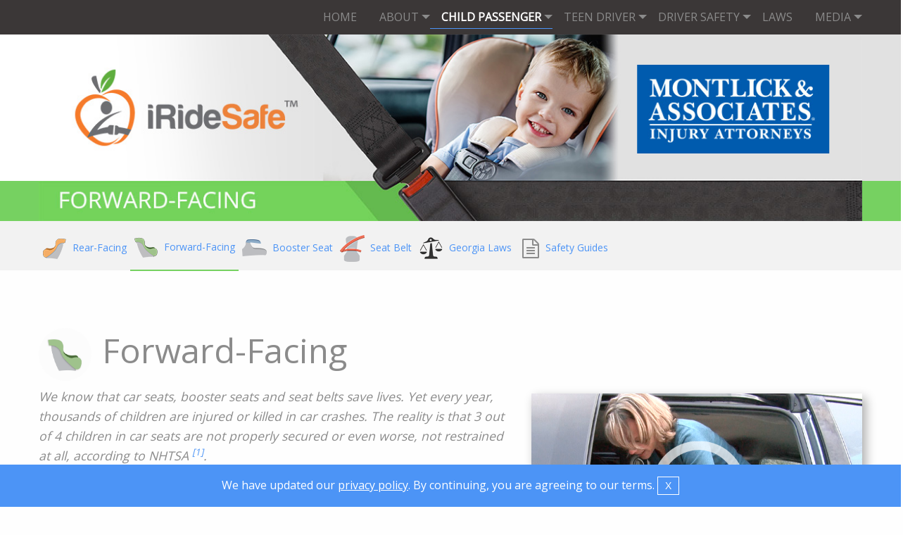

--- FILE ---
content_type: text/html; charset=utf-8
request_url: https://www.iridesafe.com/child-passenger-safety/forward-facing
body_size: 11381
content:
<!DOCTYPE html>
<html lang="en">
  <head>
    <title>iRide Safe | Georgia Forward-Facing Child Restraint Laws</title>
<link rel="icon" type="image/x-icon" href="/images/logo.png">
<meta name="description" content="iRideSafe provides information about installing car seats and restraining children traveling forward facing in Georgia.">
<meta name="type" content="image/png">
    <meta charset="utf-8" />
    <meta name="viewport" content="width=device-width, initial-scale=1.0" />
    <link href="https://fonts.googleapis.com/css?family=Open+Sans" rel="stylesheet">
    <link rel="stylesheet" media="screen" href="/assets/application-ccd5cc4186467ed38ba3eaaa1299ab429bcc562bf405dc4f42dbfb4dac27730d.css" />
    <script src="/assets/application-0459e1fa14199ba1dda73bd7ee21527ca817fbef9906d3682db6e3cb4e27a6a0.js" data-turbolinks-track="true"></script>
    <meta name="csrf-param" content="authenticity_token" />
<meta name="csrf-token" content="GjkPb/NZLtqMJ9U6TmmkBAWxiff84+np0CkCl+450FhHxVVP/Z9WA4RsOfT9FYg2G/hZHbpFqz8SnWT5ncttvg==" />
  </head>

  <body data-turbolinks="">

  <div class="off-canvas position-left" id="offCanvas" data-off-canvas>
<button class="close-button" aria-label="Close menu" type="button" data-close>
  <span aria-hidden="true">&times;</span>
</button>
<ul class="vertical menu"  data-drilldown>
  <li> <a href="/">Home</a> </li>
<li><a href="#">About</a>
  <ul class="menu vertical">
    <li><a href="/about">About Us</a></li>
    <li><a href="/meet-the-expert">Meet The Expert</a></li>
  </ul>
</li>
<li><a href="/child-passenger-safety">Child Passenger</a>
  <ul class="menu vertical">
    <li><a href="/child-passenger-safety">Overview</a></li>
    <li><a href="/child-passenger-safety/rear-facing">Rear-Facing</a></li>
    <li><a href="/child-passenger-safety/forward-facing">Forward-Facing</a></li>
    <li><a href="/child-passenger-safety/booster-seat">Booster Seat</a></li>
    <li><a href="/child-passenger-safety/seat-belt">Seat Belt</a></li>
    <li><a href="/laws">Georgia Laws</a></li>
    <li><a href="/safety-guides#child">Safety Guides</a></li>
  </ul>
</li>
<li><a href="/teen-driver-safety">Teen Driver</a>
  <ul class="menu vertical">
    <li><a href="/teen-driver-safety">Overview</a></li>
    <li><a href="/teen-driver-safety/facts">Know The Facts</a></li>
    <li><a href="/laws">Know The Laws</a></li>
    <li><a href="/safety-guides#teen">Safety Guides</a></li>
  </ul>
</li>
<li><a href="/driver-safety">Driver Safety</a>
  <ul class="menu vertical">
    <li><a href="/driver-safety">Overview</a></li>
    <li><a href="/laws">Georgia Laws</a></li>
    <li><a href="/safety-guides#driver">Safety Guides</a></li>
  </ul>

</li>
<li><a href="/laws">Laws</a></li>
<li><a href="#">Media</a>
  <ul class="menu vertical">
    <li><a href="/news">News</a></li>
    <li><a href="/media-gallery">Media Gallery</a></li>
  </ul>
</li>

</ul>
<hr>
<div class="row">
  <div class="columns">
    <p><small>A public service program of:</small></p>
  </div>
</div>
<div class="row">
  <div class="columns small-8">
    <p><img src="/assets/montlick-logo-1fa19bb7275a4baa6ee19113cfb7a856bf426ff71c62f6b4df2f1b7989fe9de1.jpg" /></p>
  </div>
</div>
</div>

  <div class="off-canvas-content" data-off-canvas-content>
    <div class="top-bar min">
<div class="row">
  <div class="columns">
    <div class="top-bar-title">
      <a href="/"> <img width="175" src="/assets/logo-7e7a307231240b45341cdec7d384ab00875da88d004dccd78a7274f1c24988a7.png" /> </a>
    </div>
    <div class="off-canvas-button">
      <ul class="menu">
        <li><button class="menu-icon dark" href="#" data-toggle="offCanvas"></button>
      </ul>
    </div>
    <div class="top-bar-right activate">
      <ul class="dropdown menu" data-dropdown-menu>
        <li> <a href="/">Home</a> </li>
<li><a href="#">About</a>
  <ul class="menu vertical">
    <li><a href="/about">About Us</a></li>
    <li><a href="/meet-the-expert">Meet The Expert</a></li>
  </ul>
</li>
<li><a href="/child-passenger-safety">Child Passenger</a>
  <ul class="menu vertical">
    <li><a href="/child-passenger-safety">Overview</a></li>
    <li><a href="/child-passenger-safety/rear-facing">Rear-Facing</a></li>
    <li><a href="/child-passenger-safety/forward-facing">Forward-Facing</a></li>
    <li><a href="/child-passenger-safety/booster-seat">Booster Seat</a></li>
    <li><a href="/child-passenger-safety/seat-belt">Seat Belt</a></li>
    <li><a href="/laws">Georgia Laws</a></li>
    <li><a href="/safety-guides#child">Safety Guides</a></li>
  </ul>
</li>
<li><a href="/teen-driver-safety">Teen Driver</a>
  <ul class="menu vertical">
    <li><a href="/teen-driver-safety">Overview</a></li>
    <li><a href="/teen-driver-safety/facts">Know The Facts</a></li>
    <li><a href="/laws">Know The Laws</a></li>
    <li><a href="/safety-guides#teen">Safety Guides</a></li>
  </ul>
</li>
<li><a href="/driver-safety">Driver Safety</a>
  <ul class="menu vertical">
    <li><a href="/driver-safety">Overview</a></li>
    <li><a href="/laws">Georgia Laws</a></li>
    <li><a href="/safety-guides#driver">Safety Guides</a></li>
  </ul>

</li>
<li><a href="/laws">Laws</a></li>
<li><a href="#">Media</a>
  <ul class="menu vertical">
    <li><a href="/news">News</a></li>
    <li><a href="/media-gallery">Media Gallery</a></li>
  </ul>
</li>

      </ul>
    </div>
  </div>
</div>
</div>

      <div class="child-passenger-safety" id="top" data-magellan-target="top">
  <div class="row">
    <div class="columns" style="position: relative;">
      <a href="/" style="position: absolute; background: transparent; width: 40%; height: 100%"></a>
      <a href="https://www.montlick.com" style="position: absolute; background: transparent; width: 40%; height: 100%; right: 0;"></a>
      <a href="https://www.montlick.com"><img src="/assets/child/forward/header-9b3452beefb5322836fab3b886740e38552a2af1df62e3b37152ed2d34449d94.jpg" /></a>
    </div>
  </div>
  </div>
  <div class="child-passenger-safety-bottom forward-bottom">
    <div class="row">
      <div class="columns">
        <a href="/"><img src="/assets/child/forward/header-bottom-3c235479072927127f43fb21a5977045faba390e4f80fef3ec041db5a0c41771.jpg" /></a>
      </div>
    </div>
  </div>

    <div class="child-nav-buttons">
<div class="row">
  <div class="columns">
    <ul class="menu activate">
      <li><a href="/child-passenger-safety/rear-facing" class="rear"><img src="/assets/icons/rear-1bddc25e30f8914bacef61a6b246d6e844e1ab6298f5f90bb80d5fc484db8f9b.png" /> Rear-Facing</a></li>
      <li><a href="/child-passenger-safety/forward-facing" class="forward"><img src="/assets/icons/forward-cfaa5e51a2fbcfe49695dbefbbb6bd61222ce5bccec684a8080d99ada52971c4.png" /></i> Forward-Facing</a></li>
      <li><a href="/child-passenger-safety/booster-seat" class="booster"><img src="/assets/icons/booster-a4c2c72a336128c410f417d38c7a2ec485062a61c8585acf22dbfe7730570cd1.png" /></i> Booster Seat</a></li>
      <li><a href="/child-passenger-safety/seat-belt" class="belt"><img src="/assets/icons/belt-bc1bcc124a1999b387437f6a99fec0685b05adcd1386425976bb49643f53d680.png" /> Seat Belt</a></li>
      <li><a href="/laws" class="laws"><img src="/assets/icons/laws-d0263d6378e46f8fe25e2fc31237ef24fe6bd6426605a3501f0b6b90489a8dcb.png" /> Georgia Laws</a></li>
      <li><a href="/safety-guides" class="laws"><i class="fa fa-file-text-o fa-2x" aria-hidden="true"></i></i> Safety Guides</a></li>
    </ul>
  </div>
</div>
</div>


<section data-magellan-target="top" id="top" class="content-section">
  <div class="row">
    <div class="columns large-12">
      <h1><img class="h1-image" width="75" height="75" src="/assets/info-graphic/stage-2-seat-147a8951784a96457ea6256483285f10b8a1da509767918459c07fc5bca1e7af.png" />Forward-Facing</h1>
    </div>
  </div>
  <div class="row">
    <div class="columns medium-7 safety-intro" id="test">
      <p>We know that car seats, booster seats and seat belts save lives. Yet every year, thousands of children are injured or killed in car crashes. The reality is that 3 out of 4 children in car seats are not properly secured or even worse, not restrained at all, according to NHTSA <sup><a data-toggle="2a"><i class="">[1]</i></a></sup>.</p> 
      <p>The American Academy of Pediatrics recommends that "all infants and toddlers ride in a rear-facing car seat until they are 2 years of age, or until they reach the maximum height or weight limit allowed by the car seat manufacturer." <sup><a data-toggle="2b"><i class="">[2]</i></a></sup>   At that time, it is permissible to turn your child forward-facing.</p> 
    </div>
    <div class="columns medium-5 text-center">
      <div class="video-thumb">
        <p><a data-open="ATLVy4ZS4LI"><img sr="enter right, move 100px, over 1.5s" src="/assets/child/forward/latch-video-1df05e2b19fcf1b5f316fa8b2bee2253ee8d86a81d24fcd53602f4cfff6c8145.png" /></a></p>
<div class="reveal large" id="ATLVy4ZS4LI" data-reveal data-video-url="https://www.youtube.com/embed/ATLVy4ZS4LI?rel=0&amp;autoplay=1" data-reset-on-close="true" data-close-on-esc="false">
  <h2>Installing a Forward-Facing Car Seat Using Your Vehicle&#39;s LATCH System </h2>
  <div class="responsive-embed widescreen">
    <iframe width="560" height="315" src="" frameborder="0" allowfullscreen></iframe>
  </div>
  <button data-close="" class="close-button"><span>&times;</span></button>
</div>
  

      </div>
    </div>
  </div>
</section>

    <div class="child_menu" data-sticky-container>
      <div class="sticky" id="child_menu" data-sticky data-margin-top="0" data-sticky-on="small">
        <ul data-magellan class="horizontal menu">
          <li><a href="#top" class="logo"><i class="fa fa-arrow-up" aria-hidden="true"></i><img src="/assets/icons/forward-cfaa5e51a2fbcfe49695dbefbbb6bd61222ce5bccec684a8080d99ada52971c4.png" /></a></li>
          <li><a href="#types">Types</a></li>
          <li><a href="#stages">Stages</a></li>
          <li><a href="#install">Installation</a></li>
          <li><a href="#restrain">Restraining</a></li>
          <li><a href="#summary">Summary</a></li>
        </ul>
      </div>
    </div>


<section id="types" data-magellan-target="types" class="content-section gray text-center">
  <div class="row">
    <div class="columns">
      <h3>When purchasing a forward-facing car seat, there are different types available</h3>
    </div>
  </div>
  <div class="row">
    <div class="columns medium-4">
      <img data-sr="enter bottom, move 100px over 2.5s" src="/assets/child/seats/convertible-e2df78064cacba0936e6c87db374647603e440ea52655933960f8b7d23e19a96.png" />
      <h3>Convertible</h3>
      <p>Can be used either rear or forward-facing.  Convertible car seats typically have higher height and weight limits for the rear-facing position, allowing you to keep your child rear-facing for a longer period of time.</p>
    </div>
    <div class="columns medium-4">
      <img data-sr="enter right, move 100px, over 1.5s" src="/assets/child/seats/3-in-one-a7fed369593ba57fa584c7ee5c2433161dfe6d82334f61ecd0ab80678008e8e1.png" />
      <h3>3-in-One</h3>
      <p>This type of seat can be used rear-facing, forward-facing and be used as a high back booster seat.</p>
    </div>
    <div class="columns medium-4">
      <img data-sr="enter right, move 100px, over 1.5s" src="/assets/child/seats/all-in-one-17a76111b0e442650e96367c17a4961346638dda6270643ae94bef472354e17d.png" />
      <h3>All-in-One</h3>
      <p>This type of seat can be used rear-facing, forward-facing and be used as a high back booster seat or backless booster seat.</p>
    </div>
  </div>
  <div class="row">
    <div class="columns medium-8 medium-centered">
      <p><small><em>All photos are for demonstration purposes only</em></small></p>
      <hr>
      <h4><em>Whichever type you select, be sure to check the height and weight limits to ensure the proper usage for your child.</em></h4>
      <hr>
      <div class="menu-centered">
        <ul class="menu">
          <li><a href="/assets/child/iridesafe-used-carseat-checklist-459732c39d18a850425d49518eb34e8878a81bf96fed3ed9b8d460be08d6d594.pdf"><i class="fa fa-link" aria-hidden="true"></i> Used Car Seat Checklist</a></li>
          <li><a href="/faqs"><i class="fa fa-link" aria-hidden="true"></i> FAQs</a></li>
        </ul>
      </div>
    </div>
  </div>
</section>


<section class="content-section blue">
  <div class="row vertical-center-items">
    <div class="columns medium-6 small-8 small-centered">
      <div class="video-thumb half"><a href="/media-gallery#crash-videos"><img src="/assets/crash-videos/2-0abd76eaf6392c436f2e97468ac96c01de81bd03757ac3105052b7dbd4d9e3d9.jpg" /></a></div>
    </div>
    <div class="columns medium-6 small-12">
      <div class="quote quote-no-padding">
        <p>"When it comes to car crashes, there are NO second chances. Every passenger must be buckled up; in a car seat or in a booster seat EVERY RIDE in order to have a fighting chance to survive a car crash."</p>
        <p class="reference"> <br> - Jenny Harty<br> Child Passenger Safety Advocate &amp; Mom </p>
      </div>
    </div>
  </div>
</section>


<section id="stages" data-magellan-target="stages" class="content-section">
<div class="info-graphic">
  <div class="row">
    <div class="columns large-3 medium-3">
      <div class="info-container">
        <h3 class="green-font">Stage 2
          <i class="fa fa-chevron-right" aria-hidden="true"></i><i class="fa fa-chevron-right" aria-hidden="true"></i>
        </h3>
        <img data-sr="wait 0.2s, scale up 30%" src="/assets/info-graphic/stage-2-silo-d60128f0e796d9d4291dd7960785450c81ee3d4935fb1d036300a43c6567c75f.png" />
        <div class="seat-container"> <img src="/assets/info-graphic/stage-2-seat-147a8951784a96457ea6256483285f10b8a1da509767918459c07fc5bca1e7af.png" /> </div>
      </div>
    </div>
    <div class="columns large-9 medium-9">
      <div class="small reveal" id="stage2-info" data-reveal data-close-on-click="true" data-animation-in="slide-in-left" data-animation-out="slide-out-left">
    <h3 class="green-font">STAGE 2: FORWARD-FACING</h3>

  <p class='info-lead'>2 years old (approx.) – Until your child reaches the maximum height or weight limit allowed by the car seat manufacturer. (Average transition to the next stage is at approx. age 5).</p>

  <p>The American Academy of Pediatrics recommends that "all infants and toddlers ride in a rear-facing car seat until they are 2 years of age or until they reach the maximum height or weight limit allowed by the car seat manufacturer." <sup><a data-toggle="2d"><i class="">[3]</i></a></sup></p>  

  <p>Once your child has outgrown the rear-facing car seat, he or she should ride in a forward-facing car seat, in the backseat, and until your child reaches the maximum height or weight limit according to the forward-facing car seat manufacturer. Remember that with every step forward there is a reduction in the level of protection and safety, so don’t rush to the next stage.</p>

  <p>Types of forward-facing seats include: forward-facing convertible, combination car seats and all-in-one. Whichever type you select, be sure to check the height and weight limits to ensure the proper usage for your child.</p>

  <p>According to National Highway Traffic Safety Administration (NHTSA) 3 out of every 4 car seats are not properly secured <sup><a data-toggle="2e"><i class="">[4]</i></a></sup>. Don’t take any chances! Get to know your car seat.</p>  

  <p>Protect your smallest passengers. It's important to always have your child properly restrained in a car seat or booster seat until the age of eight (8) while traveling on the streets, highways, and byways. In Georgia, it's the law. <sup><a data-toggle="2f"><i class="">[5]</i></a></sup></p> 


  <button class="close-button" data-close aria-label="Close reveal" type="button">
    <span aria-hidden="true">&times;</span>
  </button>
</div>

        <h3 class="green-font">STAGE 2: FORWARD-FACING</h3>

  <p class='info-lead'>2 years old (approx.) – Until your child reaches the maximum height or weight limit allowed by the car seat manufacturer. (Average transition to the next stage is at approx. age 5).</p>

  <p>The American Academy of Pediatrics recommends that "all infants and toddlers ride in a rear-facing car seat until they are 2 years of age or until they reach the maximum height or weight limit allowed by the car seat manufacturer." <sup><a data-toggle="2d"><i class="">[3]</i></a></sup></p>  

  <p>Once your child has outgrown the rear-facing car seat, he or she should ride in a forward-facing car seat, in the backseat, and until your child reaches the maximum height or weight limit according to the forward-facing car seat manufacturer. Remember that with every step forward there is a reduction in the level of protection and safety, so don’t rush to the next stage.</p>

  <p>Types of forward-facing seats include: forward-facing convertible, combination car seats and all-in-one. Whichever type you select, be sure to check the height and weight limits to ensure the proper usage for your child.</p>

  <p>According to National Highway Traffic Safety Administration (NHTSA) 3 out of every 4 car seats are not properly secured <sup><a data-toggle="2e"><i class="">[4]</i></a></sup>. Don’t take any chances! Get to know your car seat.</p>  

  <p>Protect your smallest passengers. It's important to always have your child properly restrained in a car seat or booster seat until the age of eight (8) while traveling on the streets, highways, and byways. In Georgia, it's the law. <sup><a data-toggle="2f"><i class="">[5]</i></a></sup></p> 

      <a class="button" href="/seat-guide">View All Stages</a>
    </div>
  </div>
</div>
</section>

<section class="content-section green text-center pdf-thumb">
  <div class="row">
    <div class="columns medium-6">
      <h3>Parents! <br>Take The Pledge</h3>
      <p><a href="https://iridesafe.s3.amazonaws.com/pdfs/child-passenger-safety-pledge.pdf"><img width="300" src="/assets/pdf-thumbs/child-pledge-661652596b98241801dd9d313c8e96d612e9e3ccf2db880662c17905a5beaaf1.jpg" /></a></p>
    </div>
    <div class="columns medium-6">
      <h3>Download Our<br>Forward-Facing Car Seat Guide</h3>
      <p><a href="https://iridesafe.s3.amazonaws.com/pdfs/forward-facing-guide.pdf"><img width="300" src="/assets/pdf-thumbs/forward-guide-ee63f5f03f75ae70cb089aa005c5bd1b9bd5afd74676d90c6e1c17b9f4f44fe9.jpg" /></a></p>
    </div>
  </div>
</section>


<section data-magellan-target="install" id="install" class="content-section gray">
  <div class="row">
    <div class="columns medium-6">
      <h3>Installing a Forward-Facing Convertible Car Seat Using Your Vehicle’s <strong>Seat Belt System and Tether</strong></h3>

      <p>Child safety seats are improperly installed in 8 out of every 10 vehicles, according to the National
      Highway Traffic Safety Administration (NHTSA) <sup><a data-toggle="forward7"><i class="">[6]</i></a></sup>.  To ensure the best protection for your child, in the event of a sudden stop or crash, be sure that your car seat is tightly secured to your vehicle’s seat by using the vehicle’s seat belt system and tether. 
      Watch the easy-to-follow video, created by iRideSafe&trade;, to help you properly install your forward-facing convertible car seat using the vehicle’s seat belt and tether.</p>

      <p><strong>Do NOT use both the vehicle’s seat belt system and LATCH system at the same time.</strong></p>

      <p><strong>Before attempting to install any car seat, it’s important to always read the car seat owner's manual and the child restraint section in your vehicle owner's manual.</strong></p>
    </div>
    <div class="columns medium-6">
      <div class="video-thumb half">
        <p><a data-open="KRnD6kujsH0"><img sr="enter right, move 100px, over 1.5s" src="/assets/child/forward/belt-video-65934e93ba6d3e112bf8f54e7cf4e8d770458065d1c1a687ec20f66c982cb0df.png" /></a></p>
<div class="reveal large" id="KRnD6kujsH0" data-reveal data-video-url="https://www.youtube.com/embed/KRnD6kujsH0?rel=0&amp;autoplay=1" data-reset-on-close="true" data-close-on-esc="false">
  <h2>Installing a Forward-Facing Car Seat Using Your Vehicle&#39;s Seat Belt System </h2>
  <div class="responsive-embed widescreen">
    <iframe width="560" height="315" src="" frameborder="0" allowfullscreen></iframe>
  </div>
  <button data-close="" class="close-button"><span>&times;</span></button>
</div>

      </div>
    </div>
  </div>
  <div class="row">
  </div>
</section>

<section class="content-section green">
  <div class="row">
    <div class="columns medium-6">
      <h3>Installing a Forward-Facing Convertible Car Seat Using Your Vehicle's <strong>LATCH System and Tether</strong></h3>
      <p>
      Child safety seats are improperly installed in 8 out of every 10 vehicles, according to the National Highway 
      Traffic Safety Administration (NHTSA). <sup><a data-toggle="forward7"><i class="">[7]</i></a></sup>
      To ensure the best protection for your child, in the event of a sudden stop or crash, be sure that your car seat 
      is tightly secured to your vehicle’s seat by using the vehicle’s LATCH (Lower Anchor and Tethers for Children)
      system hardware. Watch the easy-to-follow video, created by iRideSafe&trade;, to help you properly install your forward-facing
      car seat using the vehicle’s LATCH and tether system.
      </p>

      <p><strong>Do NOT use both the vehicle’s seat belt system and LATCH system at the same time.</strong></p>

      <p><strong>There are weight limitations to using LATCH. Read your car seat label to know when your child is too big to use LATCH. At that point, you simply need to install the car seat using the seat belt and top tether.</strong></p>
      <p><strong>Before attempting to install any car seat, it’s important to always read the car seat owner's manual and the child restraint section in your vehicle owner's manual.</strong></p>
    </div>
    <div class="columns medium-6">
      <div class="video-thumb half">
        <p><a data-open="ATLVy4ZS4LI"><img sr="enter right, move 100px, over 1.5s" src="/assets/child/forward/latch-video-1df05e2b19fcf1b5f316fa8b2bee2253ee8d86a81d24fcd53602f4cfff6c8145.png" /></a></p>
<div class="reveal large" id="ATLVy4ZS4LI" data-reveal data-video-url="https://www.youtube.com/embed/ATLVy4ZS4LI?rel=0&amp;autoplay=1" data-reset-on-close="true" data-close-on-esc="false">
  <h2>Installing a Forward-Facing Car Seat Using Your Vehicle&#39;s LATCH System </h2>
  <div class="responsive-embed widescreen">
    <iframe width="560" height="315" src="" frameborder="0" allowfullscreen></iframe>
  </div>
  <button data-close="" class="close-button"><span>&times;</span></button>
</div>

      </div>
      <br>
      <p class="text-center"><a href="/assets/child/latch-a65a726e4324493125daef24109b4675258c2c027541428d96811b63b774f20d.pdf"><i class="fa fa-link" aria-hidden="true"></i> More about LATCH</a></p>
    </div>
  </div>
  <div class="row">
  </div>
</section>

<section data-magellan-target="restrain" id="restrain" class="content-section">
  <div class="row">
    <div class="columns medium-6">
      <h3>Properly Restraining Your Child in a Forward-Facing Convertible Car Seat with a 5-Point Harness</h3>
      <p>Once your child outgrows a rear-facing car seat, you can move your child into a forward-facing convertible car seat with a 5-point harness. Your child should remain in a forward-facing car seat until he or she reaches the maximum height or weight limit allowed by the car seat manufacturer. According to Georgia law, children under the age of 8 are required to be in a child safety seat or booster seat appropriate for their height and weight, and used according to the car seat manufacturer’s instructions. Georgia law also requires children under age 8 to ride in the backseat of a vehicle <sup><a data-toggle="forward9"><i class="">[8]</i></a></sup>.  Watch the easy-to-follow video, created by iRideSafe&trade;, to help you properly secure your child in a forward-facing convertible car seat with a 5-point harness.</p>
      <h4><i class="fa fa-pencil" aria-hidden="true"></i> Make sure to....</h4>
      <ul>
        <li>Make sure that the harness straps are ALWAYS tight on your child. After you buckle your child in their car seat you should not be able to pinch any slack out of the webbing.</li>
        <li>When riding forward-facing the harness straps should be located at or ABOVE your child’s shoulders.</li>
        <li>The retainer clip should line up with your child’s armpits, never over their soft tummies.</li>
      </ul>
    </div>
    <div class="columns medium-6">
      <div class="video-thumb half">
        <p><a data-open="Ag5d_T3R4Fw"><img sr="enter right, move 100px, over 1.5s" src="/assets/child/forward/restrain-video-ea5f15c75df41a1a71e75f7c3e65b78f533ce022bd48e69b74b8916109981b6b.png" /></a></p>
<div class="reveal large" id="Ag5d_T3R4Fw" data-reveal data-video-url="https://www.youtube.com/embed/Ag5d_T3R4Fw?rel=0&amp;autoplay=1" data-reset-on-close="true" data-close-on-esc="false">
  <h2>Properly Restraining Your Child in a Forward-Facing Car Seat</h2>
  <div class="responsive-embed widescreen">
    <iframe width="560" height="315" src="" frameborder="0" allowfullscreen></iframe>
  </div>
  <button data-close="" class="close-button"><span>&times;</span></button>
</div>

      </div>
      <br>
<p class="text-center"><a href="/quiz"><img data-sr="enter left, wait 0.5s" data-turbolinks="false" src="/assets/quiz-d0de8f1fb4c61da478fa98404087b050a52cad90d8cfcfead52dbc3e6c19c7f4.png" /></a></p>

    </div>
  </div>
  <div class="row">
  </div>
</section>

<section data-magellan-target="summary" id="summary" class="content-section green">
  <div class="row text-center">
    <div class="columns">
      <img src="/assets/summary-db3bd6f7d7005ff8f29d1d97480f52a700b8dc121b3f50bb1555914509b7be44.png" />
      <h2> Important Safety Tips </h2>
    </div>
  </div>
</section>
<section class="content-section gray">
  <div class="row">
    <div class="columns medium-9">
      <ul class="large summary forward">
        <li>To secure your car seat to your vehicle’s seat, do not use both the vehicle’s seat belts and LATCH system at the same time. For More LATCH instructions, visit NHTSA.gov/Safety/LATCH</li> 

        <li>There are weight limitations to using LATCH. Read your car seat label to know when your child is too big to use LATCH. At that point, you simply need to install the car seat using the seat belt and top tether.</li>

        <li>For proper installation information, always refer to your car seat owner’s manual and your vehicle owner’s manual.</li> 

        <li>Always register your car seat or booster seat to ensure that you are notified about any recalls. You can register online at safercar.gov using the information found on the sticker on your car seat or booster seat. You can also register by filling out and mailing the registration card that came with your car seat or booster.</li>

        <li>Check the expiration date on the car seat before installing. Never use an expired seat. It may not meet current federal standards and could have recalled parts that are not safe for your child.</li>


        <li>Avoid using a second-hand or used car seat or one that has been involved in a crash. They may be expired or damaged, and can compromise your child’s safety.</li>

        <li>Never hold a child in your lap while riding, or place them in the front seat of a vehicle, as it could put your child’s life in serious danger in the event of a crash.</li>
      </ul>
    </div>

    <div class="columns medium-3 text-center">
      <h4>Additional Resources</h4>
      <p>Your child’s safety is important to us! Please make sure they are always buckled up and in the appropriate car seat. Below are some additional resources to help keep your family safe on the road.</p>
      <hr>
      <div class="video-thumb"><img width="270" src="/assets/child/questions-bc34b74362f64a9a79457d7e5b2e78d72024b837bc50723c854badc5cb3a9903.png" /></div>
      <br>
      <p><strong>Email: <a href="/cdn-cgi/l/email-protection" class="__cf_email__" data-cfemail="b1d8dfd7def1d8c3d8d5d4c2d0d7d49fd2dedc">[email&#160;protected]</a><br> Call: 404-529-6333 Ext. 375</strong></p>
    </div>
  </div>
</section>

<section class="content-section">
  <div class="row">
    <div class="columns"><h3>Next Steps</h3></div>
    <div class="columns medium-9">
      <p>Transition your child to a booster seat once they have reached the maximum height or weight limit of the forward-facing car seat. Remember that with every step forward there is a reduction in the level of protection and safety. So please don’t rush to the next stage.</p>

      <div class="smaller-infographic">
        <div class="info-graphic">
  <div class="row" data-equalizer="copy">
    <div class="columns large-3 medium-6">
      <div class="info-container">
        <h3 class="orange-font">Stage 1
          <i class="fa fa-chevron-right" aria-hidden="true"></i><i class="fa fa-chevron-right" aria-hidden="true"></i>
        </h3>
        <img data-sr="wait 0.2s, scale up 30%" src="/assets/info-graphic/stage-1-silo-4f40490ce86ed1b77d66d88e3f89f1644c9b268eec8905f882f088e2efa3c92e.png" />
        <div class="info-button"><a data-toggle="stage1-info" class='button expanded large stage1'>Rear-Facing<br><i class="fa fa-chevron-down" aria-hidden="true"></i></a></div>
        
<div class="small reveal" id="stage1-info" data-reveal data-close-on-click="true" data-animation-in="slide-in-left" data-animation-out="slide-out-left">
  <h3 class="orange-font">STAGE 1: REAR-FACING</h3>
<p class='info-lead'>Birth – Until at least 2 years old. Keep your child rear-facing until he or she reaches the maximum height or weight limit allowed by the car seat manufacturer. (Transition to the next stage at approx. age 2). </p>

<p>Remember rear-facing does a better job protecting the child's head, neck, spine and back in a crash.</p> 

<p>There is no need to rush to move on to the next car seat or booster seat.</p>

<p>Children under age 2 should ALWAYS ride in a rear-facing car seat in the back seat of the car.  Never place a rear-facing car seat in the front seat. Consult your vehicle owner's manual for further information.</p>

<p>The American Academy of Pediatrics (AAP) recommends that all children under the age of 2 should remain in a rear-facing car seat, and that children 2 and older should continue to ride rear-facing as long as possible, until they reach the maximum height or weight limit allowed by the car seat manufacturer. <sup><a data-toggle="1a"><i class="">[9]</i></a></sup></p>  

<p>"A rear-facing child safety seat does a better job of supporting the head, neck and spine of infants and toddlers in a crash, because it distributes the force of the collision over the entire body", according to the AAP.</p>  

<p>When purchasing a rear-facing car seat, please note that there are different types available:</p>  
<ol>
  <li>Rear-Facing Only (also called Infant-only seats) that can only be used facing the rear of the vehicle.</li>  
  <li>Convertible car seats can be used either facing forward or rear.  Convertible car seats typically have higher height and weight limits for the rear-facing position, allowing you to keep your child rear-facing for a longer period of time than a rear-facing infant only car seat. </li>
  <li>All in One Car Seat. This type of seat can be used rear-facing, forward-facing and be used as a booster seat.</li>
</ol>


  <button class="close-button" data-close aria-label="Close reveal" type="button">
    <span aria-hidden="true">&times;</span>
  </button>
</div>

        <div class="copy-container" data-equalizer-watch>
          <p>Birth – Until at least 2 years old. Keep your child rear-facing until he or she reaches the maximum height or weight limit allowed by the car seat manufacturer. (Transition to the next stage at approx. age 2) </p>
        </div>
        <div class="seat-container"> <img src="/assets/info-graphic/stage-1-seat-8f4025ee54d2e4447d1c8111d32fb303e0bf15f562b53ac0c99be30ae85a5d28.png" /> </div>
        <p class="text-center"><a class="button orange-bk" href="/child-passenger-safety/rear-facing">More Info</a></p>
      </div>
    </div>

    <div class="columns large-3 medium-6">
      <div class="info-container">
        <h3 class="green-font">Stage 2
          <i class="fa fa-chevron-right" aria-hidden="true"></i><i class="fa fa-chevron-right" aria-hidden="true"></i>
        </h3>
        <img data-sr="wait 0.4s, scale up 25%" src="/assets/info-graphic/stage-2-silo-d60128f0e796d9d4291dd7960785450c81ee3d4935fb1d036300a43c6567c75f.png" />
        <div class="info-button"><a data-toggle="stage2-info" class='button expanded large stage2'>Forward-Facing<br><i class="fa fa-chevron-down" aria-hidden="true"></i></a></div>
        <div class="small reveal" id="stage2-info" data-reveal data-close-on-click="true" data-animation-in="slide-in-left" data-animation-out="slide-out-left">
    <h3 class="green-font">STAGE 2: FORWARD-FACING</h3>

  <p class='info-lead'>2 years old (approx.) – Until your child reaches the maximum height or weight limit allowed by the car seat manufacturer. (Average transition to the next stage is at approx. age 5).</p>

  <p>The American Academy of Pediatrics recommends that "all infants and toddlers ride in a rear-facing car seat until they are 2 years of age or until they reach the maximum height or weight limit allowed by the car seat manufacturer." <sup><a data-toggle="2d"><i class="">[3]</i></a></sup></p>  

  <p>Once your child has outgrown the rear-facing car seat, he or she should ride in a forward-facing car seat, in the backseat, and until your child reaches the maximum height or weight limit according to the forward-facing car seat manufacturer. Remember that with every step forward there is a reduction in the level of protection and safety, so don’t rush to the next stage.</p>

  <p>Types of forward-facing seats include: forward-facing convertible, combination car seats and all-in-one. Whichever type you select, be sure to check the height and weight limits to ensure the proper usage for your child.</p>

  <p>According to National Highway Traffic Safety Administration (NHTSA) 3 out of every 4 car seats are not properly secured <sup><a data-toggle="2e"><i class="">[4]</i></a></sup>. Don’t take any chances! Get to know your car seat.</p>  

  <p>Protect your smallest passengers. It's important to always have your child properly restrained in a car seat or booster seat until the age of eight (8) while traveling on the streets, highways, and byways. In Georgia, it's the law. <sup><a data-toggle="2f"><i class="">[5]</i></a></sup></p> 
  <h3 class="green-font">STAGE 2: FORWARD-FACING</h3>

  <p class='info-lead'>2 years old (approx.) – Until your child reaches the maximum height or weight limit allowed by the car seat manufacturer. (Average transition to the next stage is at approx. age 5).</p>

  <p>The American Academy of Pediatrics recommends that "all infants and toddlers ride in a rear-facing car seat until they are 2 years of age or until they reach the maximum height or weight limit allowed by the car seat manufacturer." <sup><a data-toggle="2d"><i class="">[10]</i></a></sup></p>  

  <p>Once your child has outgrown the rear-facing car seat, he or she should ride in a forward-facing car seat, in the backseat, and until your child reaches the maximum height or weight limit according to the forward-facing car seat manufacturer. Remember that with every step forward there is a reduction in the level of protection and safety, so don’t rush to the next stage.</p>

  <p>Types of forward-facing seats include: forward-facing convertible, combination car seats and all-in-one. Whichever type you select, be sure to check the height and weight limits to ensure the proper usage for your child.</p>

  <p>According to National Highway Traffic Safety Administration (NHTSA) 3 out of every 4 car seats are not properly secured <sup><a data-toggle="2e"><i class="">[11]</i></a></sup>. Don’t take any chances! Get to know your car seat.</p>  

  <p>Protect your smallest passengers. It's important to always have your child properly restrained in a car seat or booster seat until the age of eight (8) while traveling on the streets, highways, and byways. In Georgia, it's the law. <sup><a data-toggle="2f"><i class="">[12]</i></a></sup></p> 


  <button class="close-button" data-close aria-label="Close reveal" type="button">
    <span aria-hidden="true">&times;</span>
  </button>
</div>

        <div class="copy-container" data-equalizer-watch>
          <p>2 years old (approx.) – Until your child reaches the maximum height or weight limit allowed by the car seat manufacturer. (Average transition to the next stage is at approx. age 5) </p>
        </div>
        <div class="seat-container"> <img src="/assets/info-graphic/stage-2-seat-147a8951784a96457ea6256483285f10b8a1da509767918459c07fc5bca1e7af.png" /> </div>
        <p class="text-center"><a class="button green-bk" href="/child-passenger-safety/forward-facing">More Info</a></p>
      </div>
    </div>

    <div class="columns large-3 medium-6">
      <div class="info-container">
        <h3 class="blue-font">Stage 3
          <i class="fa fa-chevron-right" aria-hidden="true"></i><i class="fa fa-chevron-right" aria-hidden="true"></i>
        </h3>
        <img data-sr="wait 0.6s, scale up 20%" src="/assets/info-graphic/stage-3-silo-f639fc001ca60953d44a2dbebcb23dcd9c9f8fd2af66a5291cda1548cca15975.png" />
        <div class="info-button"><a data-toggle="stage3-info" class='button expanded large stage3'>Booster Seat<br><i class="fa fa-chevron-down" aria-hidden="true"></i></a></div>
        <div class="small reveal" id="stage3-info" data-reveal data-close-on-click="true" data-animation-in="slide-in-left" data-animation-out="slide-out-left">
    <h3 class="blue-font">STAGE 3: BOOSTER SEAT</h3>
  <p class='info-lead'>5 years old (approx.) – Age 8. Children under the age of 8 are required by law to ride in a car seat or booster seat appropriate for their height and weight, unless the parent has written documentation that the child is over 4’9” (57 inches).</p>

  <p>Your child is ready for a booster seat once they have reached the maximum height or weight limit for his or her forward-facing car seat. Remember that with every step forward there is a reduction in the level of protection and safety. So don't rush to the next stage.</p>
  <p>Georgia law requires that all children under the age of 8 whose height is less than 4'9" (57 inches) are required to be in either a car seat or a booster seat suitable for their age, height and weight and must ride in the backseat of a vehicle.</p>
  <p>When using a booster seat, make sure the lap and shoulder belt fits properly. The lap belt must lie snugly across the upper thighs, not the stomach. The shoulder belt should lie snugly across the shoulder and chest and not cross the child's neck or face.</p> 
  <p>Many booster seats have a weight range starting at 30-40 pounds, with a maximum weight of 80-100+ pounds. The National Child Passenger Safety Board <sup><a data-toggle="booster2"><i class="">[13]</i></a></sup> recommends keeping your child in a booster seat until the vehicle seat belt fits your child properly, and he or she is mature enough to sit without slouching for the entire ride. </p>

  <button class="close-button" data-close aria-label="Close reveal" type="button">
    <span aria-hidden="true">&times;</span>
  </button>
</div>

        <div class="copy-container" data-equalizer-watch>
          <p>5 years old (approx.) – Age 8. Children under the age of 8 are required by law to ride in a car seat or booster seat appropriate for their height and weight, unless the parent has written documentation that the child is over 4’9” (57 inches).</p>
        </div>
        <div class="seat-container"> <img src="/assets/info-graphic/stage-3-seat-b8957b4511ac3c751dae66b96e474f0f79c1ae65df8a7ee4c1737791f0801fd2.png" /> </div>
        <p class="text-center"><a class="button blue-bk" href="/child-passenger-safety/booster-seat">More Info</a></p>
      </div>
    </div>

    <div class="columns large-3 medium-6">
      <div class="info-container">
        <h3 class="red-font">Stage 4
          <i class="fa fa-chevron-right" aria-hidden="true"></i><i class="fa fa-chevron-right" aria-hidden="true"></i>
        </h3>
        <img data-sr="wait 0.8s, scale up 15%" src="/assets/info-graphic/stage-4-silo-1d398ed2fbdb5bf98083502dcf6b5db656722c4cb004e7977c5ac62ce2354f7e.png" />
        <div class="info-button"><a data-toggle="stage4-info" class='button expanded large stage4'>Seat Belt<br><i class="fa fa-chevron-down" aria-hidden="true"></i></a></div>
        <div class="small reveal" id="stage4-info" data-reveal data-close-on-click="true" data-animation-in="slide-in-left" data-animation-out="slide-out-left">
    <h3 class="red-font">STAGE 4: SEAT BELT ONLY</h3>
  <p class='info-lead'>Age 8 and at least 4’9” (57 inches) per Georgia law, provided the seat belt fits properly without the use of a booster seat.</p>
  <p>Children can transition from a booster seat to using a lap and shoulder belt only when they have reached age 8 and are at least 4’9” (57 inches) tall, as long as the seat belt fits properly.</p>
  <p>For a seat belt to fit properly, the lap belt must lie snugly across the upper thighs, not the stomach. The shoulder belt should lie snugly across the shoulder and chest and not cross the neck or face.</p> 
	<p>The child must be able to sit with their back and hips against the vehicle seat back, their knees bent easily over the front edge of the seat, and sit in position without slouching for the entire ride.</p>  
	<p>Remember: children ages 12 and under should ride in the back seat. According to the CDC, airbags can kill young children riding in the front seat.</p>  
	<p><strong>Buckling up is the most important thing you can do to protect yourself in the event of a crash.</strong></p>


  <button class="close-button" data-close aria-label="Close reveal" type="button">
    <span aria-hidden="true">&times;</span>
  </button>
</div>

        <div class="copy-container" data-equalizer-watch>
          <p>Age 8 and at least 4’9” (57 inches) per Georgia law, provided the seat belt fits properly without the use of a booster seat.</p>
        </div>
        <div class="seat-container"> <img src="/assets/info-graphic/stage-4-seat-6467461e26ee88ee33f476dac1372cebee8913667740dfe058b9e6eeed981486.png" /> </div>
        <p class="text-center"><a class="button red-bk" href="/child-passenger-safety/seat-belt">More Info</a></p>
      </div>
    </div>
  </div>
  <div class="row">
    <div class="columns">
      <div class="download">
        <p><em>Download our printable guidelines</em></p>
        <p><a class="button" href="https://iridesafe.s3.amazonaws.com/pdfs/InfoGraphic.pdf">Download</a></p>
      </div>
    </div>
  </div>
</div>

      </div>
    </div>

    <div class="columns medium-3">
      <p><strong>Car Seat Installation Videos:</strong></p> 
      <p>Visit <a href="/media-gallery">iRideSafe.com/media-gallery</a> for easy-to-follow videos with steps to help you install your child’s car seat.</p>
      <p><a data-open="sM9A8G-ZR5w"><img data-sr="enter bottom, move 100px, over 1.5s" src="/assets/daily2-video-thumb-f75c9dd844c09ffda771918eaab2b5ad44d252ff9625a19ea10d7d2a57a3bb6d.jpg" /></a></p>
<div class="reveal large" id="sM9A8G-ZR5w" data-reveal data-video-url="https://www.youtube.com/embed/sM9A8G-ZR5w?rel=0&amp;autoplay=1" data-reset-on-close="true" data-close-on-esc="false">
  <h2>Daily 2 - Child Passenger Safety</h2>
  <div class="responsive-embed widescreen">
    <iframe width="560" height="315" src="" frameborder="0" allowfullscreen></iframe>
  </div>
  <button data-close="" class="close-button"><span>&times;</span></button>
</div>

      <div class="text-left">
        <p><a href="http://www.nhtsa.dot.gov/cps/cpsfitting/Index.cfm" target="_blank"><i class="fa fa-link" aria-hidden="true"></i> Locate a Car Seat Inspection Center Near You</a></p>
        <p><a href="https://safercar.gov" target="_blank"><i class="fa fa-link" aria-hidden="true"></i> Register Your Car Seat</a></p>
        <p><a href="https://nhtsa.gov" target="_blank"><i class="fa fa-link" aria-hidden="true"></i> Search for Car Seat Recalls</a></p>
        <p><a href="http://www.gahighwaysafety.org" target="_blank"><i class="fa fa-link" aria-hidden="true"></i> Governor's Office of Highway Safety in Georgia</a></p>
        <p><a href="https://www.nhtsa.gov/DOT/NHTSA/Traffic%20Injury%20Control/Articles/Associated%20Files/LATCH_faq.pdf" target="_blank"><i class="fa fa-link" aria-hidden="true"></i> LATCH</a></p>
        <p><a href="/assets/child/latch-a65a726e4324493125daef24109b4675258c2c027541428d96811b63b774f20d.pdf"><i class="fa fa-link" aria-hidden="true"></i> All about LATCH</a></p>
        <p><a href="/assets/child/iridesafe-used-carseat-checklist-459732c39d18a850425d49518eb34e8878a81bf96fed3ed9b8d460be08d6d594.pdf"><i class="fa fa-link" aria-hidden="true"></i> Used Car Seat Checklist</a></p>
        <p><a href="/faqs"><i class="fa fa-link" aria-hidden="true"></i> FAQs</a></p>
        <p><a href="https://iridesafe.s3.amazonaws.com/pdfs/child-passenger-safety-pledge.pdf"><i class="fa fa-link" aria-hidden="true"></i> Child Passenger Safety Pledge</a></p>
        <p><a href="https://iridesafe.s3.amazonaws.com/pdfs/forward-facing-guide.pdf"><i class="fa fa-link" aria-hidden="true"></i> Forward-Facing Car Seat Guide</a></p>
        <p><a href="https://iridesafe.s3.amazonaws.com/pdfs/InfoGraphic.pdf"><i class="fa fa-link" aria-hidden="true"></i> Printable Car Seat Guidelines</a></p>
      </div>
    </div>
  </div>
</section>

<section class="content-section blue more-info">
  <div class="row">
    <div class="columns">
      <h2 class="text-center">What else should you know about child passenger safety?</h2>
      <div class="row small-up-2 medium-up-3 large-up-5">
        <div class="column column-block" >
          <a href="/child-passenger-safety/rear-facing"><img class="circle-border blue" src="/assets/child/more-stage1-24ecffed03b9d312b65a81ed819e8ec5a030381b8926465c7fc16a023ccec1ac.png" /></a>
          <h3>Rear-Facing <br> Car Seat Safety</h3>
        </div>
        <div class="column column-block" >
          <a href="/child-passenger-safety/forward-facing"><img class="circle-border blue" src="/assets/child/more-stage2-7bfde0808bfe5b484619bf176b3db4848fe1ddf6fb71c67db736597f8be00bbe.png" /></a>
          <h3>Forward-Facing <br> Car Seat Safety</h3>
        </div>
        <div class="column column-block" >
          <a href="/child-passenger-safety/booster-seat"><img class="circle-border blue" src="/assets/child/more-stage3-073f34e009dc1439d07c07ae3a2d768fce809eb7b4b986848b63f408bc1e059c.png" /></a>
          <h3>Booster <br>  Seat Safety</h3>
        </div>
        <div class="column column-block" >
          <a href="/child-passenger-safety/seat-belt"><img class="circle-border blue" src="/assets/child/more-stage4-3105c35bf98244f672ab273073d5c8ae9569386f198d280fa48df8f6cb7a1304.png" /></a>
          <h3>Seat Belt <br> Safety</h3>
        </div>
        <div class="column column-block" >
          <a href="/laws"><img class="circle-border blue" src="/assets/child/more-laws-58e16d63b722efbcd79bcb2435bc4980fc49cbb1bec8d9893b227fd5ddfed59f.png" /></a>
          <h3>Georgia Laws</h3>
        </div>
      </div>
    </div>
  </div>
</section>


    
























































    <div class="reveal tiny citation" id="1a" data-reveal>
      <div>  <p><strong>American Academy of Pediatrics. AAP Updates Recommendation of Car Seats. March 21, 2011. (cited 2016 December 15)</strong></p>
  <p><a href="https://www.aap.org/en-us/about-the-aap/aap-press-room/pages/AAP-Updates-Recommendation-on-Car-Seats.aspx">https://www.aap.org/en-us/about-the-aap/aap-press-room/pages/AAP-Updates-Recommendation-on-Car-Seats.aspx</a></p>
</div>
      <button data-close="" class="close-button"><span>&times;</span></button>
    </div>
    <div class="reveal tiny citation" id="2a" data-reveal>
      <div>  <p><strong>National Highway Traffic Safety Administration. (cited December 20, 2016)</strong></p>
  <p><a href="https://one.nhtsa.gov/Driving-Safety/Child-Safety-at-Parents-Central/Child-Passenger-Safety-%28CPS%29-%E2%80%93-LATCH">https://one.nhtsa.gov/Driving-Safety/Child-Safety-at-Parents-Central/Child-Passenger-Safety-%28CPS%29-%E2%80%93-LATCH</a></p>
</div>
      <button data-close="" class="close-button"><span>&times;</span></button>
    </div>
    <div class="reveal tiny citation" id="2b" data-reveal>
      <div>  <p><strong>American Academy of Pediatrics. AAP Updates Recommendation of Car Seats. March 21, 2011. (cited 2016 December 15)</strong></p>
  <p><a href="https://www.aap.org/en-us/about-the-aap/aap-press-room/pages/AAP-Updates-Recommendation-on-Car-Seats.aspx">https://www.aap.org/en-us/about-the-aap/aap-press-room/pages/AAP-Updates-Recommendation-on-Car-Seats.aspx</a></p>
</div>
      <button data-close="" class="close-button"><span>&times;</span></button>
    </div>
    <div class="reveal tiny citation" id="2d" data-reveal>
      <div>  <p><strong>American Academy of Pediatrics. AAP Updates Recommendation of Car Seats. March 21, 2011. (cited 2016 December 15)</strong></p>
  <p><a href="https://www.aap.org/en-us/about-the-aap/aap-press-room/pages/AAP-Updates-Recommendation-on-Car-Seats.aspx">https://www.aap.org/en-us/about-the-aap/aap-press-room/pages/AAP-Updates-Recommendation-on-Car-Seats.aspx</a></p>
</div>
      <button data-close="" class="close-button"><span>&times;</span></button>
    </div>
    <div class="reveal tiny citation" id="2e" data-reveal>
      <div>  <p><strong>National Highway Traffic Safety Administration. (cited December 20, 2016)</strong></p>
  <p><a href="https://one.nhtsa.gov/Driving-Safety/Child-Safety-at-Parents-Central/Child-Passenger-Safety-%28CPS%29-%E2%80%93-LATCH">https://one.nhtsa.gov/Driving-Safety/Child-Safety-at-Parents-Central/Child-Passenger-Safety-%28CPS%29-%E2%80%93-LATCH</a></p>
</div>
      <button data-close="" class="close-button"><span>&times;</span></button>
    </div>
    <div class="reveal tiny citation" id="2f" data-reveal>
      <div>  <p><strong>Governor’s Office of Highway Safety in Georgia. (cited 2016 December 15)</strong></p>
  <p><a href="http://www.gahighwaysafety.org/campaigns/child-passenger-safety/">http://www.gahighwaysafety.org/campaigns/child-passenger-safety/</a></p>
</div>
      <button data-close="" class="close-button"><span>&times;</span></button>
    </div>
    <div class="reveal tiny citation" id="forward7" data-reveal>
      <div>  <p><strong>National Highway Traffic Safety Administration. Putting Children First. November 2000 (cited 2016 December 15)</strong></p>
  <p><a href="https://www.ntsb.gov/safety/safety-studies/Documents/SR0002.pdf">http://www.ntsb.gov/safety/safety-studies/Documents/SR0002.pdf</a></p>
</div>
      <button data-close="" class="close-button"><span>&times;</span></button>
    </div>
    <div class="reveal tiny citation" id="forward9" data-reveal>
      <div>  <p><strong>Governor’s Office of Highway Safety in Georgia</strong></p>
  <p><a href="http://www.gahighwaysafety.org/campaigns/child-passenger-safety/">http://www.gahighwaysafety.org/campaigns/child-passenger-safety/</a></p>
</div>
      <button data-close="" class="close-button"><span>&times;</span></button>
    </div>
    <div class="reveal tiny citation" id="booster2" data-reveal>
      <div>  <p><strong>National Child Passenger Safety Board (cited 2016)</strong></p>
  <p><a href="http://cpsboard.org/">http://cpsboard.org/</a></p>
</div>
      <button data-close="" class="close-button"><span>&times;</span></button>
    </div>

<div class="row citations-list">
  <div class="columns medium-12">
    <hr>
    <h3>References</h3>
    <div class="row">
      <div class="columns medium-1 small-1 text-right">
        <span>1</span>
      </div>
      <div class="columns medium-11 small-11">
        <div>  <p><strong>National Highway Traffic Safety Administration. (cited December 20, 2016)</strong></p>
  <p><a href="https://one.nhtsa.gov/Driving-Safety/Child-Safety-at-Parents-Central/Child-Passenger-Safety-%28CPS%29-%E2%80%93-LATCH">https://one.nhtsa.gov/Driving-Safety/Child-Safety-at-Parents-Central/Child-Passenger-Safety-%28CPS%29-%E2%80%93-LATCH</a></p>
</div>
      </div>
    </div>
    <div class="row">
      <div class="columns medium-1 small-1 text-right">
        <span>2</span>
      </div>
      <div class="columns medium-11 small-11">
        <div>  <p><strong>American Academy of Pediatrics. AAP Updates Recommendation of Car Seats. March 21, 2011. (cited 2016 December 15)</strong></p>
  <p><a href="https://www.aap.org/en-us/about-the-aap/aap-press-room/pages/AAP-Updates-Recommendation-on-Car-Seats.aspx">https://www.aap.org/en-us/about-the-aap/aap-press-room/pages/AAP-Updates-Recommendation-on-Car-Seats.aspx</a></p>
</div>
      </div>
    </div>
    <div class="row">
      <div class="columns medium-1 small-1 text-right">
        <span>3</span>
      </div>
      <div class="columns medium-11 small-11">
        <div>  <p><strong>American Academy of Pediatrics. AAP Updates Recommendation of Car Seats. March 21, 2011. (cited 2016 December 15)</strong></p>
  <p><a href="https://www.aap.org/en-us/about-the-aap/aap-press-room/pages/AAP-Updates-Recommendation-on-Car-Seats.aspx">https://www.aap.org/en-us/about-the-aap/aap-press-room/pages/AAP-Updates-Recommendation-on-Car-Seats.aspx</a></p>
</div>
      </div>
    </div>
    <div class="row">
      <div class="columns medium-1 small-1 text-right">
        <span>4</span>
      </div>
      <div class="columns medium-11 small-11">
        <div>  <p><strong>National Highway Traffic Safety Administration. (cited December 20, 2016)</strong></p>
  <p><a href="https://one.nhtsa.gov/Driving-Safety/Child-Safety-at-Parents-Central/Child-Passenger-Safety-%28CPS%29-%E2%80%93-LATCH">https://one.nhtsa.gov/Driving-Safety/Child-Safety-at-Parents-Central/Child-Passenger-Safety-%28CPS%29-%E2%80%93-LATCH</a></p>
</div>
      </div>
    </div>
    <div class="row">
      <div class="columns medium-1 small-1 text-right">
        <span>5</span>
      </div>
      <div class="columns medium-11 small-11">
        <div>  <p><strong>Governor’s Office of Highway Safety in Georgia. (cited 2016 December 15)</strong></p>
  <p><a href="http://www.gahighwaysafety.org/campaigns/child-passenger-safety/">http://www.gahighwaysafety.org/campaigns/child-passenger-safety/</a></p>
</div>
      </div>
    </div>
    <div class="row">
      <div class="columns medium-1 small-1 text-right">
        <span>6</span>
      </div>
      <div class="columns medium-11 small-11">
        <div>  <p><strong>National Highway Traffic Safety Administration. Putting Children First. November 2000 (cited 2016 December 15)</strong></p>
  <p><a href="https://www.ntsb.gov/safety/safety-studies/Documents/SR0002.pdf">http://www.ntsb.gov/safety/safety-studies/Documents/SR0002.pdf</a></p>
</div>
      </div>
    </div>
    <div class="row">
      <div class="columns medium-1 small-1 text-right">
        <span>6</span>
      </div>
      <div class="columns medium-11 small-11">
        <div>  <p><strong>National Highway Traffic Safety Administration. Putting Children First. November 2000 (cited 2016 December 15)</strong></p>
  <p><a href="https://www.ntsb.gov/safety/safety-studies/Documents/SR0002.pdf">http://www.ntsb.gov/safety/safety-studies/Documents/SR0002.pdf</a></p>
</div>
      </div>
    </div>
    <div class="row">
      <div class="columns medium-1 small-1 text-right">
        <span>8</span>
      </div>
      <div class="columns medium-11 small-11">
        <div>  <p><strong>Governor’s Office of Highway Safety in Georgia</strong></p>
  <p><a href="http://www.gahighwaysafety.org/campaigns/child-passenger-safety/">http://www.gahighwaysafety.org/campaigns/child-passenger-safety/</a></p>
</div>
      </div>
    </div>
    <div class="row">
      <div class="columns medium-1 small-1 text-right">
        <span>9</span>
      </div>
      <div class="columns medium-11 small-11">
        <div>  <p><strong>American Academy of Pediatrics. AAP Updates Recommendation of Car Seats. March 21, 2011. (cited 2016 December 15)</strong></p>
  <p><a href="https://www.aap.org/en-us/about-the-aap/aap-press-room/pages/AAP-Updates-Recommendation-on-Car-Seats.aspx">https://www.aap.org/en-us/about-the-aap/aap-press-room/pages/AAP-Updates-Recommendation-on-Car-Seats.aspx</a></p>
</div>
      </div>
    </div>
    <div class="row">
      <div class="columns medium-1 small-1 text-right">
        <span>3</span>
      </div>
      <div class="columns medium-11 small-11">
        <div>  <p><strong>American Academy of Pediatrics. AAP Updates Recommendation of Car Seats. March 21, 2011. (cited 2016 December 15)</strong></p>
  <p><a href="https://www.aap.org/en-us/about-the-aap/aap-press-room/pages/AAP-Updates-Recommendation-on-Car-Seats.aspx">https://www.aap.org/en-us/about-the-aap/aap-press-room/pages/AAP-Updates-Recommendation-on-Car-Seats.aspx</a></p>
</div>
      </div>
    </div>
    <div class="row">
      <div class="columns medium-1 small-1 text-right">
        <span>4</span>
      </div>
      <div class="columns medium-11 small-11">
        <div>  <p><strong>National Highway Traffic Safety Administration. (cited December 20, 2016)</strong></p>
  <p><a href="https://one.nhtsa.gov/Driving-Safety/Child-Safety-at-Parents-Central/Child-Passenger-Safety-%28CPS%29-%E2%80%93-LATCH">https://one.nhtsa.gov/Driving-Safety/Child-Safety-at-Parents-Central/Child-Passenger-Safety-%28CPS%29-%E2%80%93-LATCH</a></p>
</div>
      </div>
    </div>
    <div class="row">
      <div class="columns medium-1 small-1 text-right">
        <span>5</span>
      </div>
      <div class="columns medium-11 small-11">
        <div>  <p><strong>Governor’s Office of Highway Safety in Georgia. (cited 2016 December 15)</strong></p>
  <p><a href="http://www.gahighwaysafety.org/campaigns/child-passenger-safety/">http://www.gahighwaysafety.org/campaigns/child-passenger-safety/</a></p>
</div>
      </div>
    </div>
    <div class="row">
      <div class="columns medium-1 small-1 text-right">
        <span>13</span>
      </div>
      <div class="columns medium-11 small-11">
        <div>  <p><strong>National Child Passenger Safety Board (cited 2016)</strong></p>
  <p><a href="http://cpsboard.org/">http://cpsboard.org/</a></p>
</div>
      </div>
    </div>
  </div>
</div>

  </div>
  <footer>
  <div class="row text-center">
    <div class="columns medium-4">
      <p><a href="/"><img width="160" src="/assets/logo-7e7a307231240b45341cdec7d384ab00875da88d004dccd78a7274f1c24988a7.png" /></a></p>
      <p><small>Copyright 2026 All rights reserved</small>.
      <br><a href="/about">About</a> | <a href="/contact">Contact</a></p>
    </div>
    <div class="columns medium-4">
      <h4>Contact Info</h4>
      <p>
      Phone: 404-529-6333 Ext. 375
      <br>Email: <a href="/cdn-cgi/l/email-protection" class="__cf_email__" data-cfemail="f39a9d959cb39a819a979680929596dd909c9e">[email&#160;protected]</a>
      <br>
      <span style="font-size: 12px;">
        <a href="/privacy">Privacy Policy</a> | 
        <a href="/disclaimer">Disclaimer</a> |
        <a href="/terms">Terms</a>
      </span>
      </p>

    </div>
    <div class="columns medium-4">
      <h4>A Public Service Program of</h4>
      <p><a href="https://www.montlick.com"><img width="200" src="/assets/montlick-logo-1fa19bb7275a4baa6ee19113cfb7a856bf426ff71c62f6b4df2f1b7989fe9de1.jpg" /></a><br>
      <a href="https://www.montlick.com">montlick.com</a></p>
    </div>
  </div>
</footer>
  <div id="privacy-accept" class="blue-bk">
    <div>We have updated our <a href="/privacy">privacy policy</a>. By continuing, you are agreeing to our terms.
      <button class="button" @click="privacyAccept">X</button>
    </div>
  </div>

  <script data-cfasync="false" src="/cdn-cgi/scripts/5c5dd728/cloudflare-static/email-decode.min.js"></script><script src="/assets/vue-a0a2164c1961a22a9f8b2b871bfd3475dfbf722ecb3520491dcfe76b8b9c05cd.js" data-turbolinks-track="true"></script>
    <script>
    $(document).on('open.zf.reveal', '[data-reveal]', function () {
      video_url = $(this).data("video-url");
     $('iframe', this).attr('src', video_url)
    });
    $(document).on('closed.zf.reveal', function () {
      $('[data-reveal]').find('iframe').attr('src', '')
    })
  </script>

    <script async src="/assets/tag_manager-1e5daf933f142c40646f0b2c492f88981f642a16150b0bb9d8aa831f787ec215.js"></script>
    <script>
      window.dataLayer = window.dataLayer || [];
      function gtag(){dataLayer.push(arguments)};
      gtag('js', new Date());

      gtag('config', 'UA-6291201-5');
    </script>

  <script defer src="https://static.cloudflareinsights.com/beacon.min.js/vcd15cbe7772f49c399c6a5babf22c1241717689176015" integrity="sha512-ZpsOmlRQV6y907TI0dKBHq9Md29nnaEIPlkf84rnaERnq6zvWvPUqr2ft8M1aS28oN72PdrCzSjY4U6VaAw1EQ==" data-cf-beacon='{"version":"2024.11.0","token":"d130f37e53484b6489d0d43509d62840","r":1,"server_timing":{"name":{"cfCacheStatus":true,"cfEdge":true,"cfExtPri":true,"cfL4":true,"cfOrigin":true,"cfSpeedBrain":true},"location_startswith":null}}' crossorigin="anonymous"></script>
</body>
</html>


--- FILE ---
content_type: application/javascript
request_url: https://www.iridesafe.com/assets/application-0459e1fa14199ba1dda73bd7ee21527ca817fbef9906d3682db6e3cb4e27a6a0.js
body_size: 101434
content:
function _classCallCheck(t,e){if(!(t instanceof e))throw new TypeError("Cannot call a class as a function")}function _classCallCheck(t,e){if(!(t instanceof e))throw new TypeError("Cannot call a class as a function")}function _classCallCheck(t,e){if(!(t instanceof e))throw new TypeError("Cannot call a class as a function")}function _classCallCheck(t,e){if(!(t instanceof e))throw new TypeError("Cannot call a class as a function")}function _classCallCheck(t,e){if(!(t instanceof e))throw new TypeError("Cannot call a class as a function")}function _classCallCheck(t,e){if(!(t instanceof e))throw new TypeError("Cannot call a class as a function")}function _classCallCheck(t,e){if(!(t instanceof e))throw new TypeError("Cannot call a class as a function")}function _classCallCheck(t,e){if(!(t instanceof e))throw new TypeError("Cannot call a class as a function")}function _classCallCheck(t,e){if(!(t instanceof e))throw new TypeError("Cannot call a class as a function")}function _classCallCheck(t,e){if(!(t instanceof e))throw new TypeError("Cannot call a class as a function")}function _classCallCheck(t,e){if(!(t instanceof e))throw new TypeError("Cannot call a class as a function")}function _classCallCheck(t,e){if(!(t instanceof e))throw new TypeError("Cannot call a class as a function")}function _classCallCheck(t,e){if(!(t instanceof e))throw new TypeError("Cannot call a class as a function")}function _classCallCheck(t,e){if(!(t instanceof e))throw new TypeError("Cannot call a class as a function")}function _classCallCheck(t,e){if(!(t instanceof e))throw new TypeError("Cannot call a class as a function")}function _classCallCheck(t,e){if(!(t instanceof e))throw new TypeError("Cannot call a class as a function")}function _classCallCheck(t,e){if(!(t instanceof e))throw new TypeError("Cannot call a class as a function")}function _classCallCheck(t,e){if(!(t instanceof e))throw new TypeError("Cannot call a class as a function")}function _classCallCheck(t,e){if(!(t instanceof e))throw new TypeError("Cannot call a class as a function")}function _classCallCheck(t,e){if(!(t instanceof e))throw new TypeError("Cannot call a class as a function")}!function(t,e){"object"==typeof module&&"object"==typeof module.exports?module.exports=t.document?e(t,!0):function(t){if(!t.document)throw new Error("jQuery requires a window with a document");return e(t)}:e(t)}("undefined"!=typeof window?window:this,function(t,e){function n(t){var e=!!t&&"length"in t&&t.length,n=ht.type(t);return"function"!==n&&!ht.isWindow(t)&&("array"===n||0===e||"number"==typeof e&&e>0&&e-1 in t)}function i(t,e,n){if(ht.isFunction(e))return ht.grep(t,function(t,i){return!!e.call(t,i,t)!==n});if(e.nodeType)return ht.grep(t,function(t){return t===e!==n});if("string"==typeof e){if(kt.test(e))return ht.filter(e,t,n);e=ht.filter(e,t)}return ht.grep(t,function(t){return ht.inArray(t,e)>-1!==n})}function r(t,e){do t=t[e];while(t&&1!==t.nodeType);return t}function o(t){var e={};return ht.each(t.match(St)||[],function(t,n){e[n]=!0}),e}function s(){it.addEventListener?(it.removeEventListener("DOMContentLoaded",a),t.removeEventListener("load",a)):(it.detachEvent("onreadystatechange",a),t.detachEvent("onload",a))}function a(){(it.addEventListener||"load"===t.event.type||"complete"===it.readyState)&&(s(),ht.ready())}function u(t,e,n){if(void 0===n&&1===t.nodeType){var i="data-"+e.replace(Dt,"-$1").toLowerCase();if(n=t.getAttribute(i),"string"==typeof n){try{n="true"===n||"false"!==n&&("null"===n?null:+n+""===n?+n:Ot.test(n)?ht.parseJSON(n):n)}catch(t){}ht.data(t,e,n)}else n=void 0}return n}function l(t){var e;for(e in t)if(("data"!==e||!ht.isEmptyObject(t[e]))&&"toJSON"!==e)return!1;return!0}function c(t,e,n,i){if(jt(t)){var r,o,s=ht.expando,a=t.nodeType,u=a?ht.cache:t,l=a?t[s]:t[s]&&s;if(l&&u[l]&&(i||u[l].data)||void 0!==n||"string"!=typeof e)return l||(l=a?t[s]=nt.pop()||ht.guid++:s),u[l]||(u[l]=a?{}:{toJSON:ht.noop}),"object"!=typeof e&&"function"!=typeof e||(i?u[l]=ht.extend(u[l],e):u[l].data=ht.extend(u[l].data,e)),o=u[l],i||(o.data||(o.data={}),o=o.data),void 0!==n&&(o[ht.camelCase(e)]=n),"string"==typeof e?(r=o[e],null==r&&(r=o[ht.camelCase(e)])):r=o,r}}function f(t,e,n){if(jt(t)){var i,r,o=t.nodeType,s=o?ht.cache:t,a=o?t[ht.expando]:ht.expando;if(s[a]){if(e&&(i=n?s[a]:s[a].data)){ht.isArray(e)?e=e.concat(ht.map(e,ht.camelCase)):e in i?e=[e]:(e=ht.camelCase(e),e=e in i?[e]:e.split(" ")),r=e.length;for(;r--;)delete i[e[r]];if(n?!l(i):!ht.isEmptyObject(i))return}(n||(delete s[a].data,l(s[a])))&&(o?ht.cleanData([t],!0):ft.deleteExpando||s!=s.window?delete s[a]:s[a]=void 0)}}}function d(t,e,n,i){var r,o=1,s=20,a=i?function(){return i.cur()}:function(){return ht.css(t,e,"")},u=a(),l=n&&n[3]||(ht.cssNumber[e]?"":"px"),c=(ht.cssNumber[e]||"px"!==l&&+u)&&Rt.exec(ht.css(t,e));if(c&&c[3]!==l){l=l||c[3],n=n||[],c=+u||1;do o=o||".5",c/=o,ht.style(t,e,c+l);while(o!==(o=a()/u)&&1!==o&&--s)}return n&&(c=+c||+u||0,r=n[1]?c+(n[1]+1)*n[2]:+n[2],i&&(i.unit=l,i.start=c,i.end=r)),r}function h(t){var e=Wt.split("|"),n=t.createDocumentFragment();if(n.createElement)for(;e.length;)n.createElement(e.pop());return n}function p(t,e){var n,i,r=0,o="undefined"!=typeof t.getElementsByTagName?t.getElementsByTagName(e||"*"):"undefined"!=typeof t.querySelectorAll?t.querySelectorAll(e||"*"):void 0;if(!o)for(o=[],n=t.childNodes||t;null!=(i=n[r]);r++)!e||ht.nodeName(i,e)?o.push(i):ht.merge(o,p(i,e));return void 0===e||e&&ht.nodeName(t,e)?ht.merge([t],o):o}function m(t,e){for(var n,i=0;null!=(n=t[i]);i++)ht._data(n,"globalEval",!e||ht._data(e[i],"globalEval"))}function g(t){Nt.test(t.type)&&(t.defaultChecked=t.checked)}function v(t,e,n,i,r){for(var o,s,a,u,l,c,f,d=t.length,v=h(e),y=[],b=0;b<d;b++)if(s=t[b],s||0===s)if("object"===ht.type(s))ht.merge(y,s.nodeType?[s]:s);else if(Vt.test(s)){for(u=u||v.appendChild(e.createElement("div")),l=(Ht.exec(s)||["",""])[1].toLowerCase(),f=Ut[l]||Ut._default,u.innerHTML=f[1]+ht.htmlPrefilter(s)+f[2],o=f[0];o--;)u=u.lastChild;if(!ft.leadingWhitespace&&Bt.test(s)&&y.push(e.createTextNode(Bt.exec(s)[0])),!ft.tbody)for(s="table"!==l||Kt.test(s)?"<table>"!==f[1]||Kt.test(s)?0:u:u.firstChild,o=s&&s.childNodes.length;o--;)ht.nodeName(c=s.childNodes[o],"tbody")&&!c.childNodes.length&&s.removeChild(c);for(ht.merge(y,u.childNodes),u.textContent="";u.firstChild;)u.removeChild(u.firstChild);u=v.lastChild}else y.push(e.createTextNode(s));for(u&&v.removeChild(u),ft.appendChecked||ht.grep(p(y,"input"),g),b=0;s=y[b++];)if(i&&ht.inArray(s,i)>-1)r&&r.push(s);else if(a=ht.contains(s.ownerDocument,s),u=p(v.appendChild(s),"script"),a&&m(u),n)for(o=0;s=u[o++];)Mt.test(s.type||"")&&n.push(s);return u=null,v}function y(){return!0}function b(){return!1}function w(){try{return it.activeElement}catch(t){}}function _(t,e,n,i,r,o){var s,a;if("object"==typeof e){"string"!=typeof n&&(i=i||n,n=void 0);for(a in e)_(t,a,n,i,e[a],o);return t}if(null==i&&null==r?(r=n,i=n=void 0):null==r&&("string"==typeof n?(r=i,i=void 0):(r=i,i=n,n=void 0)),r===!1)r=b;else if(!r)return t;return 1===o&&(s=r,r=function(t){return ht().off(t),s.apply(this,arguments)},r.guid=s.guid||(s.guid=ht.guid++)),t.each(function(){ht.event.add(this,e,r,i,n)})}function x(t,e){return ht.nodeName(t,"table")&&ht.nodeName(11!==e.nodeType?e:e.firstChild,"tr")?t.getElementsByTagName("tbody")[0]||t.appendChild(t.ownerDocument.createElement("tbody")):t}function k(t){return t.type=(null!==ht.find.attr(t,"type"))+"/"+t.type,t}function C(t){var e=re.exec(t.type);return e?t.type=e[1]:t.removeAttribute("type"),t}function $(t,e){if(1===e.nodeType&&ht.hasData(t)){var n,i,r,o=ht._data(t),s=ht._data(e,o),a=o.events;if(a){delete s.handle,s.events={};for(n in a)for(i=0,r=a[n].length;i<r;i++)ht.event.add(e,n,a[n][i])}s.data&&(s.data=ht.extend({},s.data))}}function E(t,e){var n,i,r;if(1===e.nodeType){if(n=e.nodeName.toLowerCase(),!ft.noCloneEvent&&e[ht.expando]){r=ht._data(e);for(i in r.events)ht.removeEvent(e,i,r.handle);e.removeAttribute(ht.expando)}"script"===n&&e.text!==t.text?(k(e).text=t.text,C(e)):"object"===n?(e.parentNode&&(e.outerHTML=t.outerHTML),ft.html5Clone&&t.innerHTML&&!ht.trim(e.innerHTML)&&(e.innerHTML=t.innerHTML)):"input"===n&&Nt.test(t.type)?(e.defaultChecked=e.checked=t.checked,e.value!==t.value&&(e.value=t.value)):"option"===n?e.defaultSelected=e.selected=t.defaultSelected:"input"!==n&&"textarea"!==n||(e.defaultValue=t.defaultValue)}}function T(t,e,n,i){e=ot.apply([],e);var r,o,s,a,u,l,c=0,f=t.length,d=f-1,h=e[0],m=ht.isFunction(h);if(m||f>1&&"string"==typeof h&&!ft.checkClone&&ie.test(h))return t.each(function(r){var o=t.eq(r);m&&(e[0]=h.call(this,r,o.html())),T(o,e,n,i)});if(f&&(l=v(e,t[0].ownerDocument,!1,t,i),r=l.firstChild,1===l.childNodes.length&&(l=r),r||i)){for(a=ht.map(p(l,"script"),k),s=a.length;c<f;c++)o=l,c!==d&&(o=ht.clone(o,!0,!0),s&&ht.merge(a,p(o,"script"))),n.call(t[c],o,c);if(s)for(u=a[a.length-1].ownerDocument,ht.map(a,C),c=0;c<s;c++)o=a[c],Mt.test(o.type||"")&&!ht._data(o,"globalEval")&&ht.contains(u,o)&&(o.src?ht._evalUrl&&ht._evalUrl(o.src):ht.globalEval((o.text||o.textContent||o.innerHTML||"").replace(oe,"")));l=r=null}return t}function F(t,e,n){for(var i,r=e?ht.filter(e,t):t,o=0;null!=(i=r[o]);o++)n||1!==i.nodeType||ht.cleanData(p(i)),i.parentNode&&(n&&ht.contains(i.ownerDocument,i)&&m(p(i,"script")),i.parentNode.removeChild(i));return t}function S(t,e){var n=ht(e.createElement(t)).appendTo(e.body),i=ht.css(n[0],"display");return n.detach(),i}function A(t){var e=it,n=le[t];return n||(n=S(t,e),"none"!==n&&n||(ue=(ue||ht("<iframe frameborder='0' width='0' height='0'/>")).appendTo(e.documentElement),e=(ue[0].contentWindow||ue[0].contentDocument).document,e.write(),e.close(),n=S(t,e),ue.detach()),le[t]=n),n}function z(t,e){return{get:function(){return t()?void delete this.get:(this.get=e).apply(this,arguments)}}}function j(t){if(t in Ce)return t;for(var e=t.charAt(0).toUpperCase()+t.slice(1),n=ke.length;n--;)if(t=ke[n]+e,t in Ce)return t}function O(t,e){for(var n,i,r,o=[],s=0,a=t.length;s<a;s++)i=t[s],i.style&&(o[s]=ht._data(i,"olddisplay"),n=i.style.display,e?(o[s]||"none"!==n||(i.style.display=""),""===i.style.display&&It(i)&&(o[s]=ht._data(i,"olddisplay",A(i.nodeName)))):(r=It(i),(n&&"none"!==n||!r)&&ht._data(i,"olddisplay",r?n:ht.css(i,"display"))));for(s=0;s<a;s++)i=t[s],i.style&&(e&&"none"!==i.style.display&&""!==i.style.display||(i.style.display=e?o[s]||"":"none"));return t}function D(t,e,n){var i=we.exec(e);return i?Math.max(0,i[1]-(n||0))+(i[2]||"px"):e}function P(t,e,n,i,r){for(var o=n===(i?"border":"content")?4:"width"===e?1:0,s=0;o<4;o+=2)"margin"===n&&(s+=ht.css(t,n+Lt[o],!0,r)),i?("content"===n&&(s-=ht.css(t,"padding"+Lt[o],!0,r)),"margin"!==n&&(s-=ht.css(t,"border"+Lt[o]+"Width",!0,r))):(s+=ht.css(t,"padding"+Lt[o],!0,r),"padding"!==n&&(s+=ht.css(t,"border"+Lt[o]+"Width",!0,r)));return s}function R(t,e,n){var i=!0,r="width"===e?t.offsetWidth:t.offsetHeight,o=pe(t),s=ft.boxSizing&&"border-box"===ht.css(t,"boxSizing",!1,o);if(r<=0||null==r){if(r=me(t,e,o),(r<0||null==r)&&(r=t.style[e]),fe.test(r))return r;i=s&&(ft.boxSizingReliable()||r===t.style[e]),r=parseFloat(r)||0}return r+P(t,e,n||(s?"border":"content"),i,o)+"px"}function L(t,e,n,i,r){return new L.prototype.init(t,e,n,i,r)}function I(){return t.setTimeout(function(){$e=void 0}),$e=ht.now()}function q(t,e){var n,i={height:t},r=0;for(e=e?1:0;r<4;r+=2-e)n=Lt[r],i["margin"+n]=i["padding"+n]=t;return e&&(i.opacity=i.width=t),i}function N(t,e,n){for(var i,r=(B.tweeners[e]||[]).concat(B.tweeners["*"]),o=0,s=r.length;o<s;o++)if(i=r[o].call(n,e,t))return i}function H(t,e,n){var i,r,o,s,a,u,l,c,f=this,d={},h=t.style,p=t.nodeType&&It(t),m=ht._data(t,"fxshow");n.queue||(a=ht._queueHooks(t,"fx"),null==a.unqueued&&(a.unqueued=0,u=a.empty.fire,a.empty.fire=function(){a.unqueued||u()}),a.unqueued++,f.always(function(){f.always(function(){a.unqueued--,ht.queue(t,"fx").length||a.empty.fire()})})),1===t.nodeType&&("height"in e||"width"in e)&&(n.overflow=[h.overflow,h.overflowX,h.overflowY],l=ht.css(t,"display"),c="none"===l?ht._data(t,"olddisplay")||A(t.nodeName):l,"inline"===c&&"none"===ht.css(t,"float")&&(ft.inlineBlockNeedsLayout&&"inline"!==A(t.nodeName)?h.zoom=1:h.display="inline-block")),n.overflow&&(h.overflow="hidden",ft.shrinkWrapBlocks()||f.always(function(){h.overflow=n.overflow[0],h.overflowX=n.overflow[1],h.overflowY=n.overflow[2]}));for(i in e)if(r=e[i],Te.exec(r)){if(delete e[i],o=o||"toggle"===r,r===(p?"hide":"show")){if("show"!==r||!m||void 0===m[i])continue;p=!0}d[i]=m&&m[i]||ht.style(t,i)}else l=void 0;if(ht.isEmptyObject(d))"inline"===("none"===l?A(t.nodeName):l)&&(h.display=l);else{m?"hidden"in m&&(p=m.hidden):m=ht._data(t,"fxshow",{}),o&&(m.hidden=!p),p?ht(t).show():f.done(function(){ht(t).hide()}),f.done(function(){var e;ht._removeData(t,"fxshow");for(e in d)ht.style(t,e,d[e])});for(i in d)s=N(p?m[i]:0,i,f),i in m||(m[i]=s.start,p&&(s.end=s.start,s.start="width"===i||"height"===i?1:0))}}function M(t,e){var n,i,r,o,s;for(n in t)if(i=ht.camelCase(n),r=e[i],o=t[n],ht.isArray(o)&&(r=o[1],o=t[n]=o[0]),n!==i&&(t[i]=o,delete t[n]),s=ht.cssHooks[i],s&&"expand"in s){o=s.expand(o),delete t[i];for(n in o)n in t||(t[n]=o[n],e[n]=r)}else e[i]=r}function B(t,e,n){var i,r,o=0,s=B.prefilters.length,a=ht.Deferred().always(function(){delete u.elem}),u=function(){if(r)return!1;for(var e=$e||I(),n=Math.max(0,l.startTime+l.duration-e),i=n/l.duration||0,o=1-i,s=0,u=l.tweens.length;s<u;s++)l.tweens[s].run(o);return a.notifyWith(t,[l,o,n]),o<1&&u?n:(a.resolveWith(t,[l]),!1)},l=a.promise({elem:t,props:ht.extend({},e),opts:ht.extend(!0,{specialEasing:{},easing:ht.easing._default},n),originalProperties:e,originalOptions:n,startTime:$e||I(),duration:n.duration,tweens:[],createTween:function(e,n){var i=ht.Tween(t,l.opts,e,n,l.opts.specialEasing[e]||l.opts.easing);return l.tweens.push(i),i},stop:function(e){var n=0,i=e?l.tweens.length:0;if(r)return this;for(r=!0;n<i;n++)l.tweens[n].run(1);return e?(a.notifyWith(t,[l,1,0]),a.resolveWith(t,[l,e])):a.rejectWith(t,[l,e]),this}}),c=l.props;for(M(c,l.opts.specialEasing);o<s;o++)if(i=B.prefilters[o].call(l,t,c,l.opts))return ht.isFunction(i.stop)&&(ht._queueHooks(l.elem,l.opts.queue).stop=ht.proxy(i.stop,i)),i;return ht.map(c,N,l),ht.isFunction(l.opts.start)&&l.opts.start.call(t,l),ht.fx.timer(ht.extend(u,{elem:t,anim:l,queue:l.opts.queue})),l.progress(l.opts.progress).done(l.opts.done,l.opts.complete).fail(l.opts.fail).always(l.opts.always)}function W(t){return ht.attr(t,"class")||""}function U(t){return function(e,n){"string"!=typeof e&&(n=e,e="*");var i,r=0,o=e.toLowerCase().match(St)||[];if(ht.isFunction(n))for(;i=o[r++];)"+"===i.charAt(0)?(i=i.slice(1)||"*",(t[i]=t[i]||[]).unshift(n)):(t[i]=t[i]||[]).push(n)}}function V(t,e,n,i){function r(a){var u;return o[a]=!0,ht.each(t[a]||[],function(t,a){var l=a(e,n,i);return"string"!=typeof l||s||o[l]?s?!(u=l):void 0:(e.dataTypes.unshift(l),r(l),!1)}),u}var o={},s=t===Ze;return r(e.dataTypes[0])||!o["*"]&&r("*")}function K(t,e){var n,i,r=ht.ajaxSettings.flatOptions||{};for(i in e)void 0!==e[i]&&((r[i]?t:n||(n={}))[i]=e[i]);return n&&ht.extend(!0,t,n),t}function Q(t,e,n){for(var i,r,o,s,a=t.contents,u=t.dataTypes;"*"===u[0];)u.shift(),void 0===r&&(r=t.mimeType||e.getResponseHeader("Content-Type"));if(r)for(s in a)if(a[s]&&a[s].test(r)){u.unshift(s);break}if(u[0]in n)o=u[0];else{for(s in n){if(!u[0]||t.converters[s+" "+u[0]]){o=s;break}i||(i=s)}o=o||i}if(o)return o!==u[0]&&u.unshift(o),n[o]}function Y(t,e,n,i){var r,o,s,a,u,l={},c=t.dataTypes.slice();if(c[1])for(s in t.converters)l[s.toLowerCase()]=t.converters[s];for(o=c.shift();o;)if(t.responseFields[o]&&(n[t.responseFields[o]]=e),!u&&i&&t.dataFilter&&(e=t.dataFilter(e,t.dataType)),u=o,o=c.shift())if("*"===o)o=u;else if("*"!==u&&u!==o){if(s=l[u+" "+o]||l["* "+o],!s)for(r in l)if(a=r.split(" "),a[1]===o&&(s=l[u+" "+a[0]]||l["* "+a[0]])){s===!0?s=l[r]:l[r]!==!0&&(o=a[0],c.unshift(a[1]));break}if(s!==!0)if(s&&t["throws"])e=s(e);else try{e=s(e)}catch(t){return{state:"parsererror",error:s?t:"No conversion from "+u+" to "+o}}}return{state:"success",data:e}}function G(t){return t.style&&t.style.display||ht.css(t,"display")}function X(t){if(!ht.contains(t.ownerDocument||it,t))return!0;for(;t&&1===t.nodeType;){if("none"===G(t)||"hidden"===t.type)return!0;t=t.parentNode}return!1}function Z(t,e,n,i){var r;if(ht.isArray(e))ht.each(e,function(e,r){n||rn.test(t)?i(t,r):Z(t+"["+("object"==typeof r&&null!=r?e:"")+"]",r,n,i)});else if(n||"object"!==ht.type(e))i(t,e);else for(r in e)Z(t+"["+r+"]",e[r],n,i)}function J(){try{return new t.XMLHttpRequest}catch(t){}}function tt(){try{return new t.ActiveXObject("Microsoft.XMLHTTP")}catch(t){}}function et(t){return ht.isWindow(t)?t:9===t.nodeType&&(t.defaultView||t.parentWindow)}var nt=[],it=t.document,rt=nt.slice,ot=nt.concat,st=nt.push,at=nt.indexOf,ut={},lt=ut.toString,ct=ut.hasOwnProperty,ft={},dt="1.12.4",ht=function(t,e){return new ht.fn.init(t,e)},pt=/^[\s\uFEFF\xA0]+|[\s\uFEFF\xA0]+$/g,mt=/^-ms-/,gt=/-([\da-z])/gi,vt=function(t,e){return e.toUpperCase()};ht.fn=ht.prototype={jquery:dt,constructor:ht,selector:"",length:0,toArray:function(){return rt.call(this)},get:function(t){return null!=t?t<0?this[t+this.length]:this[t]:rt.call(this)},pushStack:function(t){var e=ht.merge(this.constructor(),t);return e.prevObject=this,e.context=this.context,e},each:function(t){return ht.each(this,t)},map:function(t){return this.pushStack(ht.map(this,function(e,n){return t.call(e,n,e)}))},slice:function(){return this.pushStack(rt.apply(this,arguments))},first:function(){return this.eq(0)},last:function(){return this.eq(-1)},eq:function(t){var e=this.length,n=+t+(t<0?e:0);return this.pushStack(n>=0&&n<e?[this[n]]:[])},end:function(){return this.prevObject||this.constructor()},push:st,sort:nt.sort,splice:nt.splice},ht.extend=ht.fn.extend=function(){var t,e,n,i,r,o,s=arguments[0]||{},a=1,u=arguments.length,l=!1;for("boolean"==typeof s&&(l=s,s=arguments[a]||{},a++),"object"==typeof s||ht.isFunction(s)||(s={}),a===u&&(s=this,a--);a<u;a++)if(null!=(r=arguments[a]))for(i in r)t=s[i],n=r[i],s!==n&&(l&&n&&(ht.isPlainObject(n)||(e=ht.isArray(n)))?(e?(e=!1,o=t&&ht.isArray(t)?t:[]):o=t&&ht.isPlainObject(t)?t:{},s[i]=ht.extend(l,o,n)):void 0!==n&&(s[i]=n));return s},ht.extend({expando:"jQuery"+(dt+Math.random()).replace(/\D/g,""),isReady:!0,error:function(t){throw new Error(t)},noop:function(){},isFunction:function(t){return"function"===ht.type(t)},isArray:Array.isArray||function(t){return"array"===ht.type(t)},isWindow:function(t){return null!=t&&t==t.window},isNumeric:function(t){var e=t&&t.toString();return!ht.isArray(t)&&e-parseFloat(e)+1>=0},isEmptyObject:function(t){var e;for(e in t)return!1;return!0},isPlainObject:function(t){var e;if(!t||"object"!==ht.type(t)||t.nodeType||ht.isWindow(t))return!1;try{if(t.constructor&&!ct.call(t,"constructor")&&!ct.call(t.constructor.prototype,"isPrototypeOf"))return!1}catch(t){return!1}if(!ft.ownFirst)for(e in t)return ct.call(t,e);for(e in t);return void 0===e||ct.call(t,e)},type:function(t){return null==t?t+"":"object"==typeof t||"function"==typeof t?ut[lt.call(t)]||"object":typeof t},globalEval:function(e){e&&ht.trim(e)&&(t.execScript||function(e){t.eval.call(t,e)})(e)},camelCase:function(t){return t.replace(mt,"ms-").replace(gt,vt)},nodeName:function(t,e){return t.nodeName&&t.nodeName.toLowerCase()===e.toLowerCase()},each:function(t,e){var i,r=0;if(n(t))for(i=t.length;r<i&&e.call(t[r],r,t[r])!==!1;r++);else for(r in t)if(e.call(t[r],r,t[r])===!1)break;return t},trim:function(t){return null==t?"":(t+"").replace(pt,"")},makeArray:function(t,e){var i=e||[];return null!=t&&(n(Object(t))?ht.merge(i,"string"==typeof t?[t]:t):st.call(i,t)),i},inArray:function(t,e,n){var i;if(e){if(at)return at.call(e,t,n);for(i=e.length,n=n?n<0?Math.max(0,i+n):n:0;n<i;n++)if(n in e&&e[n]===t)return n}return-1},merge:function(t,e){for(var n=+e.length,i=0,r=t.length;i<n;)t[r++]=e[i++];if(n!==n)for(;void 0!==e[i];)t[r++]=e[i++];return t.length=r,t},grep:function(t,e,n){for(var i,r=[],o=0,s=t.length,a=!n;o<s;o++)i=!e(t[o],o),i!==a&&r.push(t[o]);return r},map:function(t,e,i){var r,o,s=0,a=[];if(n(t))for(r=t.length;s<r;s++)o=e(t[s],s,i),null!=o&&a.push(o);else for(s in t)o=e(t[s],s,i),null!=o&&a.push(o);return ot.apply([],a)},guid:1,proxy:function(t,e){var n,i,r;if("string"==typeof e&&(r=t[e],e=t,t=r),ht.isFunction(t))return n=rt.call(arguments,2),i=function(){return t.apply(e||this,n.concat(rt.call(arguments)))},i.guid=t.guid=t.guid||ht.guid++,i},now:function(){return+new Date},support:ft}),"function"==typeof Symbol&&(ht.fn[Symbol.iterator]=nt[Symbol.iterator]),ht.each("Boolean Number String Function Array Date RegExp Object Error Symbol".split(" "),function(t,e){ut["[object "+e+"]"]=e.toLowerCase()});var yt=function(t){function e(t,e,n,i){var r,o,s,a,u,l,f,h,p=e&&e.ownerDocument,m=e?e.nodeType:9;if(n=n||[],"string"!=typeof t||!t||1!==m&&9!==m&&11!==m)return n;if(!i&&((e?e.ownerDocument||e:N)!==j&&z(e),e=e||j,D)){if(11!==m&&(l=vt.exec(t)))if(r=l[1]){if(9===m){if(!(s=e.getElementById(r)))return n;if(s.id===r)return n.push(s),n}else if(p&&(s=p.getElementById(r))&&I(e,s)&&s.id===r)return n.push(s),n}else{if(l[2])return Z.apply(n,e.getElementsByTagName(t)),n;if((r=l[3])&&_.getElementsByClassName&&e.getElementsByClassName)return Z.apply(n,e.getElementsByClassName(r)),n}if(_.qsa&&!U[t+" "]&&(!P||!P.test(t))){if(1!==m)p=e,h=t;else if("object"!==e.nodeName.toLowerCase()){for((a=e.getAttribute("id"))?a=a.replace(bt,"\\$&"):e.setAttribute("id",a=q),f=$(t),o=f.length,u=dt.test(a)?"#"+a:"[id='"+a+"']";o--;)f[o]=u+" "+d(f[o]);h=f.join(","),p=yt.test(t)&&c(e.parentNode)||e}if(h)try{return Z.apply(n,p.querySelectorAll(h)),n}catch(t){}finally{a===q&&e.removeAttribute("id")}}}return T(t.replace(at,"$1"),e,n,i)}function n(){function t(n,i){return e.push(n+" ")>x.cacheLength&&delete t[e.shift()],t[n+" "]=i}var e=[];return t}function i(t){return t[q]=!0,t}function r(t){var e=j.createElement("div");try{return!!t(e)}catch(t){return!1}finally{e.parentNode&&e.parentNode.removeChild(e),e=null}}function o(t,e){for(var n=t.split("|"),i=n.length;i--;)x.attrHandle[n[i]]=e}function s(t,e){var n=e&&t,i=n&&1===t.nodeType&&1===e.nodeType&&(~e.sourceIndex||K)-(~t.sourceIndex||K);if(i)return i;if(n)for(;n=n.nextSibling;)if(n===e)return-1;return t?1:-1}function a(t){return function(e){var n=e.nodeName.toLowerCase();return"input"===n&&e.type===t}}function u(t){return function(e){var n=e.nodeName.toLowerCase();return("input"===n||"button"===n)&&e.type===t}}function l(t){return i(function(e){return e=+e,i(function(n,i){for(var r,o=t([],n.length,e),s=o.length;s--;)n[r=o[s]]&&(n[r]=!(i[r]=n[r]))})})}function c(t){return t&&"undefined"!=typeof t.getElementsByTagName&&t}function f(){}function d(t){for(var e=0,n=t.length,i="";e<n;e++)i+=t[e].value;return i}function h(t,e,n){var i=e.dir,r=n&&"parentNode"===i,o=M++;return e.first?function(e,n,o){for(;e=e[i];)if(1===e.nodeType||r)return t(e,n,o)}:function(e,n,s){var a,u,l,c=[H,o];if(s){for(;e=e[i];)if((1===e.nodeType||r)&&t(e,n,s))return!0}else for(;e=e[i];)if(1===e.nodeType||r){if(l=e[q]||(e[q]={}),u=l[e.uniqueID]||(l[e.uniqueID]={}),(a=u[i])&&a[0]===H&&a[1]===o)return c[2]=a[2];if(u[i]=c,c[2]=t(e,n,s))return!0}}}function p(t){return t.length>1?function(e,n,i){for(var r=t.length;r--;)if(!t[r](e,n,i))return!1;return!0}:t[0]}function m(t,n,i){for(var r=0,o=n.length;r<o;r++)e(t,n[r],i);return i}function g(t,e,n,i,r){for(var o,s=[],a=0,u=t.length,l=null!=e;a<u;a++)(o=t[a])&&(n&&!n(o,i,r)||(s.push(o),l&&e.push(a)));return s}function v(t,e,n,r,o,s){return r&&!r[q]&&(r=v(r)),o&&!o[q]&&(o=v(o,s)),i(function(i,s,a,u){var l,c,f,d=[],h=[],p=s.length,v=i||m(e||"*",a.nodeType?[a]:a,[]),y=!t||!i&&e?v:g(v,d,t,a,u),b=n?o||(i?t:p||r)?[]:s:y;if(n&&n(y,b,a,u),r)for(l=g(b,h),r(l,[],a,u),c=l.length;c--;)(f=l[c])&&(b[h[c]]=!(y[h[c]]=f));if(i){if(o||t){if(o){for(l=[],c=b.length;c--;)(f=b[c])&&l.push(y[c]=f);o(null,b=[],l,u)}for(c=b.length;c--;)(f=b[c])&&(l=o?tt(i,f):d[c])>-1&&(i[l]=!(s[l]=f))}}else b=g(b===s?b.splice(p,b.length):b),o?o(null,s,b,u):Z.apply(s,b)})}function y(t){for(var e,n,i,r=t.length,o=x.relative[t[0].type],s=o||x.relative[" "],a=o?1:0,u=h(function(t){return t===e},s,!0),l=h(function(t){return tt(e,t)>-1},s,!0),c=[function(t,n,i){var r=!o&&(i||n!==F)||((e=n).nodeType?u(t,n,i):l(t,n,i));return e=null,r}];a<r;a++)if(n=x.relative[t[a].type])c=[h(p(c),n)];else{if(n=x.filter[t[a].type].apply(null,t[a].matches),n[q]){for(i=++a;i<r&&!x.relative[t[i].type];i++);return v(a>1&&p(c),a>1&&d(t.slice(0,a-1).concat({value:" "===t[a-2].type?"*":""})).replace(at,"$1"),n,a<i&&y(t.slice(a,i)),i<r&&y(t=t.slice(i)),i<r&&d(t))}c.push(n)}return p(c)}function b(t,n){var r=n.length>0,o=t.length>0,s=function(i,s,a,u,l){var c,f,d,h=0,p="0",m=i&&[],v=[],y=F,b=i||o&&x.find.TAG("*",l),w=H+=null==y?1:Math.random()||.1,_=b.length;for(l&&(F=s===j||s||l);p!==_&&null!=(c=b[p]);p++){if(o&&c){for(f=0,s||c.ownerDocument===j||(z(c),a=!D);d=t[f++];)if(d(c,s||j,a)){u.push(c);break}l&&(H=w)}r&&((c=!d&&c)&&h--,i&&m.push(c))}if(h+=p,r&&p!==h){for(f=0;d=n[f++];)d(m,v,s,a);if(i){if(h>0)for(;p--;)m[p]||v[p]||(v[p]=G.call(u));v=g(v)}Z.apply(u,v),l&&!i&&v.length>0&&h+n.length>1&&e.uniqueSort(u)}return l&&(H=w,F=y),m};return r?i(s):s}var w,_,x,k,C,$,E,T,F,S,A,z,j,O,D,P,R,L,I,q="sizzle"+1*new Date,N=t.document,H=0,M=0,B=n(),W=n(),U=n(),V=function(t,e){return t===e&&(A=!0),0},K=1<<31,Q={}.hasOwnProperty,Y=[],G=Y.pop,X=Y.push,Z=Y.push,J=Y.slice,tt=function(t,e){for(var n=0,i=t.length;n<i;n++)if(t[n]===e)return n;return-1},et="checked|selected|async|autofocus|autoplay|controls|defer|disabled|hidden|ismap|loop|multiple|open|readonly|required|scoped",nt="[\\x20\\t\\r\\n\\f]",it="(?:\\\\.|[\\w-]|[^\\x00-\\xa0])+",rt="\\["+nt+"*("+it+")(?:"+nt+"*([*^$|!~]?=)"+nt+"*(?:'((?:\\\\.|[^\\\\'])*)'|\"((?:\\\\.|[^\\\\\"])*)\"|("+it+"))|)"+nt+"*\\]",ot=":("+it+")(?:\\((('((?:\\\\.|[^\\\\'])*)'|\"((?:\\\\.|[^\\\\\"])*)\")|((?:\\\\.|[^\\\\()[\\]]|"+rt+")*)|.*)\\)|)",st=new RegExp(nt+"+","g"),at=new RegExp("^"+nt+"+|((?:^|[^\\\\])(?:\\\\.)*)"+nt+"+$","g"),ut=new RegExp("^"+nt+"*,"+nt+"*"),lt=new RegExp("^"+nt+"*([>+~]|"+nt+")"+nt+"*"),ct=new RegExp("="+nt+"*([^\\]'\"]*?)"+nt+"*\\]","g"),ft=new RegExp(ot),dt=new RegExp("^"+it+"$"),ht={ID:new RegExp("^#("+it+")"),CLASS:new RegExp("^\\.("+it+")"),TAG:new RegExp("^("+it+"|[*])"),ATTR:new RegExp("^"+rt),PSEUDO:new RegExp("^"+ot),CHILD:new RegExp("^:(only|first|last|nth|nth-last)-(child|of-type)(?:\\("+nt+"*(even|odd|(([+-]|)(\\d*)n|)"+nt+"*(?:([+-]|)"+nt+"*(\\d+)|))"+nt+"*\\)|)","i"),bool:new RegExp("^(?:"+et+")$","i"),needsContext:new RegExp("^"+nt+"*[>+~]|:(even|odd|eq|gt|lt|nth|first|last)(?:\\("+nt+"*((?:-\\d)?\\d*)"+nt+"*\\)|)(?=[^-]|$)","i")},pt=/^(?:input|select|textarea|button)$/i,mt=/^h\d$/i,gt=/^[^{]+\{\s*\[native \w/,vt=/^(?:#([\w-]+)|(\w+)|\.([\w-]+))$/,yt=/[+~]/,bt=/'|\\/g,wt=new RegExp("\\\\([\\da-f]{1,6}"+nt+"?|("+nt+")|.)","ig"),_t=function(t,e,n){var i="0x"+e-65536;return i!==i||n?e:i<0?String.fromCharCode(i+65536):String.fromCharCode(i>>10|55296,1023&i|56320)},xt=function(){z()};try{Z.apply(Y=J.call(N.childNodes),N.childNodes),Y[N.childNodes.length].nodeType}catch(t){Z={apply:Y.length?function(t,e){X.apply(t,J.call(e))}:function(t,e){for(var n=t.length,i=0;t[n++]=e[i++];);t.length=n-1}}}_=e.support={},C=e.isXML=function(t){var e=t&&(t.ownerDocument||t).documentElement;return!!e&&"HTML"!==e.nodeName},z=e.setDocument=function(t){var e,n,i=t?t.ownerDocument||t:N;return i!==j&&9===i.nodeType&&i.documentElement?(j=i,O=j.documentElement,D=!C(j),(n=j.defaultView)&&n.top!==n&&(n.addEventListener?n.addEventListener("unload",xt,!1):n.attachEvent&&n.attachEvent("onunload",xt)),_.attributes=r(function(t){return t.className="i",!t.getAttribute("className")}),_.getElementsByTagName=r(function(t){return t.appendChild(j.createComment("")),!t.getElementsByTagName("*").length}),_.getElementsByClassName=gt.test(j.getElementsByClassName),_.getById=r(function(t){return O.appendChild(t).id=q,!j.getElementsByName||!j.getElementsByName(q).length}),_.getById?(x.find.ID=function(t,e){if("undefined"!=typeof e.getElementById&&D){var n=e.getElementById(t);return n?[n]:[]}},x.filter.ID=function(t){var e=t.replace(wt,_t);return function(t){return t.getAttribute("id")===e}}):(delete x.find.ID,x.filter.ID=function(t){var e=t.replace(wt,_t);return function(t){var n="undefined"!=typeof t.getAttributeNode&&t.getAttributeNode("id");return n&&n.value===e}}),x.find.TAG=_.getElementsByTagName?function(t,e){return"undefined"!=typeof e.getElementsByTagName?e.getElementsByTagName(t):_.qsa?e.querySelectorAll(t):void 0}:function(t,e){var n,i=[],r=0,o=e.getElementsByTagName(t);if("*"===t){for(;n=o[r++];)1===n.nodeType&&i.push(n);return i}return o},x.find.CLASS=_.getElementsByClassName&&function(t,e){if("undefined"!=typeof e.getElementsByClassName&&D)return e.getElementsByClassName(t)},R=[],P=[],(_.qsa=gt.test(j.querySelectorAll))&&(r(function(t){O.appendChild(t).innerHTML="<a id='"+q+"'></a><select id='"+q+"-\r\\' msallowcapture=''><option selected=''></option></select>",t.querySelectorAll("[msallowcapture^='']").length&&P.push("[*^$]="+nt+"*(?:''|\"\")"),t.querySelectorAll("[selected]").length||P.push("\\["+nt+"*(?:value|"+et+")"),t.querySelectorAll("[id~="+q+"-]").length||P.push("~="),t.querySelectorAll(":checked").length||P.push(":checked"),t.querySelectorAll("a#"+q+"+*").length||P.push(".#.+[+~]")}),r(function(t){var e=j.createElement("input");e.setAttribute("type","hidden"),t.appendChild(e).setAttribute("name","D"),t.querySelectorAll("[name=d]").length&&P.push("name"+nt+"*[*^$|!~]?="),t.querySelectorAll(":enabled").length||P.push(":enabled",":disabled"),t.querySelectorAll("*,:x"),P.push(",.*:")})),(_.matchesSelector=gt.test(L=O.matches||O.webkitMatchesSelector||O.mozMatchesSelector||O.oMatchesSelector||O.msMatchesSelector))&&r(function(t){_.disconnectedMatch=L.call(t,"div"),L.call(t,"[s!='']:x"),R.push("!=",ot)}),P=P.length&&new RegExp(P.join("|")),R=R.length&&new RegExp(R.join("|")),e=gt.test(O.compareDocumentPosition),I=e||gt.test(O.contains)?function(t,e){var n=9===t.nodeType?t.documentElement:t,i=e&&e.parentNode;return t===i||!(!i||1!==i.nodeType||!(n.contains?n.contains(i):t.compareDocumentPosition&&16&t.compareDocumentPosition(i)))}:function(t,e){if(e)for(;e=e.parentNode;)if(e===t)return!0;return!1},V=e?function(t,e){if(t===e)return A=!0,0;var n=!t.compareDocumentPosition-!e.compareDocumentPosition;return n?n:(n=(t.ownerDocument||t)===(e.ownerDocument||e)?t.compareDocumentPosition(e):1,1&n||!_.sortDetached&&e.compareDocumentPosition(t)===n?t===j||t.ownerDocument===N&&I(N,t)?-1:e===j||e.ownerDocument===N&&I(N,e)?1:S?tt(S,t)-tt(S,e):0:4&n?-1:1)}:function(t,e){if(t===e)return A=!0,0;var n,i=0,r=t.parentNode,o=e.parentNode,a=[t],u=[e];if(!r||!o)return t===j?-1:e===j?1:r?-1:o?1:S?tt(S,t)-tt(S,e):0;if(r===o)return s(t,e);for(n=t;n=n.parentNode;)a.unshift(n);for(n=e;n=n.parentNode;)u.unshift(n);for(;a[i]===u[i];)i++;return i?s(a[i],u[i]):a[i]===N?-1:u[i]===N?1:0},j):j},e.matches=function(t,n){return e(t,null,null,n)},e.matchesSelector=function(t,n){if((t.ownerDocument||t)!==j&&z(t),n=n.replace(ct,"='$1']"),_.matchesSelector&&D&&!U[n+" "]&&(!R||!R.test(n))&&(!P||!P.test(n)))try{var i=L.call(t,n);if(i||_.disconnectedMatch||t.document&&11!==t.document.nodeType)return i}catch(t){}return e(n,j,null,[t]).length>0},e.contains=function(t,e){return(t.ownerDocument||t)!==j&&z(t),I(t,e)},e.attr=function(t,e){(t.ownerDocument||t)!==j&&z(t);var n=x.attrHandle[e.toLowerCase()],i=n&&Q.call(x.attrHandle,e.toLowerCase())?n(t,e,!D):void 0;return void 0!==i?i:_.attributes||!D?t.getAttribute(e):(i=t.getAttributeNode(e))&&i.specified?i.value:null},e.error=function(t){throw new Error("Syntax error, unrecognized expression: "+t)},e.uniqueSort=function(t){var e,n=[],i=0,r=0;if(A=!_.detectDuplicates,S=!_.sortStable&&t.slice(0),t.sort(V),A){for(;e=t[r++];)e===t[r]&&(i=n.push(r));for(;i--;)t.splice(n[i],1)}return S=null,t},k=e.getText=function(t){var e,n="",i=0,r=t.nodeType;if(r){if(1===r||9===r||11===r){if("string"==typeof t.textContent)return t.textContent;for(t=t.firstChild;t;t=t.nextSibling)n+=k(t)}else if(3===r||4===r)return t.nodeValue}else for(;e=t[i++];)n+=k(e);return n},x=e.selectors={cacheLength:50,createPseudo:i,match:ht,attrHandle:{},find:{},relative:{">":{dir:"parentNode",first:!0}," ":{dir:"parentNode"},"+":{dir:"previousSibling",first:!0},"~":{dir:"previousSibling"}},preFilter:{ATTR:function(t){return t[1]=t[1].replace(wt,_t),t[3]=(t[3]||t[4]||t[5]||"").replace(wt,_t),"~="===t[2]&&(t[3]=" "+t[3]+" "),t.slice(0,4)},CHILD:function(t){return t[1]=t[1].toLowerCase(),"nth"===t[1].slice(0,3)?(t[3]||e.error(t[0]),t[4]=+(t[4]?t[5]+(t[6]||1):2*("even"===t[3]||"odd"===t[3])),t[5]=+(t[7]+t[8]||"odd"===t[3])):t[3]&&e.error(t[0]),t},PSEUDO:function(t){var e,n=!t[6]&&t[2];return ht.CHILD.test(t[0])?null:(t[3]?t[2]=t[4]||t[5]||"":n&&ft.test(n)&&(e=$(n,!0))&&(e=n.indexOf(")",n.length-e)-n.length)&&(t[0]=t[0].slice(0,e),
t[2]=n.slice(0,e)),t.slice(0,3))}},filter:{TAG:function(t){var e=t.replace(wt,_t).toLowerCase();return"*"===t?function(){return!0}:function(t){return t.nodeName&&t.nodeName.toLowerCase()===e}},CLASS:function(t){var e=B[t+" "];return e||(e=new RegExp("(^|"+nt+")"+t+"("+nt+"|$)"))&&B(t,function(t){return e.test("string"==typeof t.className&&t.className||"undefined"!=typeof t.getAttribute&&t.getAttribute("class")||"")})},ATTR:function(t,n,i){return function(r){var o=e.attr(r,t);return null==o?"!="===n:!n||(o+="","="===n?o===i:"!="===n?o!==i:"^="===n?i&&0===o.indexOf(i):"*="===n?i&&o.indexOf(i)>-1:"$="===n?i&&o.slice(-i.length)===i:"~="===n?(" "+o.replace(st," ")+" ").indexOf(i)>-1:"|="===n&&(o===i||o.slice(0,i.length+1)===i+"-"))}},CHILD:function(t,e,n,i,r){var o="nth"!==t.slice(0,3),s="last"!==t.slice(-4),a="of-type"===e;return 1===i&&0===r?function(t){return!!t.parentNode}:function(e,n,u){var l,c,f,d,h,p,m=o!==s?"nextSibling":"previousSibling",g=e.parentNode,v=a&&e.nodeName.toLowerCase(),y=!u&&!a,b=!1;if(g){if(o){for(;m;){for(d=e;d=d[m];)if(a?d.nodeName.toLowerCase()===v:1===d.nodeType)return!1;p=m="only"===t&&!p&&"nextSibling"}return!0}if(p=[s?g.firstChild:g.lastChild],s&&y){for(d=g,f=d[q]||(d[q]={}),c=f[d.uniqueID]||(f[d.uniqueID]={}),l=c[t]||[],h=l[0]===H&&l[1],b=h&&l[2],d=h&&g.childNodes[h];d=++h&&d&&d[m]||(b=h=0)||p.pop();)if(1===d.nodeType&&++b&&d===e){c[t]=[H,h,b];break}}else if(y&&(d=e,f=d[q]||(d[q]={}),c=f[d.uniqueID]||(f[d.uniqueID]={}),l=c[t]||[],h=l[0]===H&&l[1],b=h),b===!1)for(;(d=++h&&d&&d[m]||(b=h=0)||p.pop())&&((a?d.nodeName.toLowerCase()!==v:1!==d.nodeType)||!++b||(y&&(f=d[q]||(d[q]={}),c=f[d.uniqueID]||(f[d.uniqueID]={}),c[t]=[H,b]),d!==e)););return b-=r,b===i||b%i===0&&b/i>=0}}},PSEUDO:function(t,n){var r,o=x.pseudos[t]||x.setFilters[t.toLowerCase()]||e.error("unsupported pseudo: "+t);return o[q]?o(n):o.length>1?(r=[t,t,"",n],x.setFilters.hasOwnProperty(t.toLowerCase())?i(function(t,e){for(var i,r=o(t,n),s=r.length;s--;)i=tt(t,r[s]),t[i]=!(e[i]=r[s])}):function(t){return o(t,0,r)}):o}},pseudos:{not:i(function(t){var e=[],n=[],r=E(t.replace(at,"$1"));return r[q]?i(function(t,e,n,i){for(var o,s=r(t,null,i,[]),a=t.length;a--;)(o=s[a])&&(t[a]=!(e[a]=o))}):function(t,i,o){return e[0]=t,r(e,null,o,n),e[0]=null,!n.pop()}}),has:i(function(t){return function(n){return e(t,n).length>0}}),contains:i(function(t){return t=t.replace(wt,_t),function(e){return(e.textContent||e.innerText||k(e)).indexOf(t)>-1}}),lang:i(function(t){return dt.test(t||"")||e.error("unsupported lang: "+t),t=t.replace(wt,_t).toLowerCase(),function(e){var n;do if(n=D?e.lang:e.getAttribute("xml:lang")||e.getAttribute("lang"))return n=n.toLowerCase(),n===t||0===n.indexOf(t+"-");while((e=e.parentNode)&&1===e.nodeType);return!1}}),target:function(e){var n=t.location&&t.location.hash;return n&&n.slice(1)===e.id},root:function(t){return t===O},focus:function(t){return t===j.activeElement&&(!j.hasFocus||j.hasFocus())&&!!(t.type||t.href||~t.tabIndex)},enabled:function(t){return t.disabled===!1},disabled:function(t){return t.disabled===!0},checked:function(t){var e=t.nodeName.toLowerCase();return"input"===e&&!!t.checked||"option"===e&&!!t.selected},selected:function(t){return t.parentNode&&t.parentNode.selectedIndex,t.selected===!0},empty:function(t){for(t=t.firstChild;t;t=t.nextSibling)if(t.nodeType<6)return!1;return!0},parent:function(t){return!x.pseudos.empty(t)},header:function(t){return mt.test(t.nodeName)},input:function(t){return pt.test(t.nodeName)},button:function(t){var e=t.nodeName.toLowerCase();return"input"===e&&"button"===t.type||"button"===e},text:function(t){var e;return"input"===t.nodeName.toLowerCase()&&"text"===t.type&&(null==(e=t.getAttribute("type"))||"text"===e.toLowerCase())},first:l(function(){return[0]}),last:l(function(t,e){return[e-1]}),eq:l(function(t,e,n){return[n<0?n+e:n]}),even:l(function(t,e){for(var n=0;n<e;n+=2)t.push(n);return t}),odd:l(function(t,e){for(var n=1;n<e;n+=2)t.push(n);return t}),lt:l(function(t,e,n){for(var i=n<0?n+e:n;--i>=0;)t.push(i);return t}),gt:l(function(t,e,n){for(var i=n<0?n+e:n;++i<e;)t.push(i);return t})}},x.pseudos.nth=x.pseudos.eq;for(w in{radio:!0,checkbox:!0,file:!0,password:!0,image:!0})x.pseudos[w]=a(w);for(w in{submit:!0,reset:!0})x.pseudos[w]=u(w);return f.prototype=x.filters=x.pseudos,x.setFilters=new f,$=e.tokenize=function(t,n){var i,r,o,s,a,u,l,c=W[t+" "];if(c)return n?0:c.slice(0);for(a=t,u=[],l=x.preFilter;a;){i&&!(r=ut.exec(a))||(r&&(a=a.slice(r[0].length)||a),u.push(o=[])),i=!1,(r=lt.exec(a))&&(i=r.shift(),o.push({value:i,type:r[0].replace(at," ")}),a=a.slice(i.length));for(s in x.filter)!(r=ht[s].exec(a))||l[s]&&!(r=l[s](r))||(i=r.shift(),o.push({value:i,type:s,matches:r}),a=a.slice(i.length));if(!i)break}return n?a.length:a?e.error(t):W(t,u).slice(0)},E=e.compile=function(t,e){var n,i=[],r=[],o=U[t+" "];if(!o){for(e||(e=$(t)),n=e.length;n--;)o=y(e[n]),o[q]?i.push(o):r.push(o);o=U(t,b(r,i)),o.selector=t}return o},T=e.select=function(t,e,n,i){var r,o,s,a,u,l="function"==typeof t&&t,f=!i&&$(t=l.selector||t);if(n=n||[],1===f.length){if(o=f[0]=f[0].slice(0),o.length>2&&"ID"===(s=o[0]).type&&_.getById&&9===e.nodeType&&D&&x.relative[o[1].type]){if(e=(x.find.ID(s.matches[0].replace(wt,_t),e)||[])[0],!e)return n;l&&(e=e.parentNode),t=t.slice(o.shift().value.length)}for(r=ht.needsContext.test(t)?0:o.length;r--&&(s=o[r],!x.relative[a=s.type]);)if((u=x.find[a])&&(i=u(s.matches[0].replace(wt,_t),yt.test(o[0].type)&&c(e.parentNode)||e))){if(o.splice(r,1),t=i.length&&d(o),!t)return Z.apply(n,i),n;break}}return(l||E(t,f))(i,e,!D,n,!e||yt.test(t)&&c(e.parentNode)||e),n},_.sortStable=q.split("").sort(V).join("")===q,_.detectDuplicates=!!A,z(),_.sortDetached=r(function(t){return 1&t.compareDocumentPosition(j.createElement("div"))}),r(function(t){return t.innerHTML="<a href='#'></a>","#"===t.firstChild.getAttribute("href")})||o("type|href|height|width",function(t,e,n){if(!n)return t.getAttribute(e,"type"===e.toLowerCase()?1:2)}),_.attributes&&r(function(t){return t.innerHTML="<input/>",t.firstChild.setAttribute("value",""),""===t.firstChild.getAttribute("value")})||o("value",function(t,e,n){if(!n&&"input"===t.nodeName.toLowerCase())return t.defaultValue}),r(function(t){return null==t.getAttribute("disabled")})||o(et,function(t,e,n){var i;if(!n)return t[e]===!0?e.toLowerCase():(i=t.getAttributeNode(e))&&i.specified?i.value:null}),e}(t);ht.find=yt,ht.expr=yt.selectors,ht.expr[":"]=ht.expr.pseudos,ht.uniqueSort=ht.unique=yt.uniqueSort,ht.text=yt.getText,ht.isXMLDoc=yt.isXML,ht.contains=yt.contains;var bt=function(t,e,n){for(var i=[],r=void 0!==n;(t=t[e])&&9!==t.nodeType;)if(1===t.nodeType){if(r&&ht(t).is(n))break;i.push(t)}return i},wt=function(t,e){for(var n=[];t;t=t.nextSibling)1===t.nodeType&&t!==e&&n.push(t);return n},_t=ht.expr.match.needsContext,xt=/^<([\w-]+)\s*\/?>(?:<\/\1>|)$/,kt=/^.[^:#\[\.,]*$/;ht.filter=function(t,e,n){var i=e[0];return n&&(t=":not("+t+")"),1===e.length&&1===i.nodeType?ht.find.matchesSelector(i,t)?[i]:[]:ht.find.matches(t,ht.grep(e,function(t){return 1===t.nodeType}))},ht.fn.extend({find:function(t){var e,n=[],i=this,r=i.length;if("string"!=typeof t)return this.pushStack(ht(t).filter(function(){for(e=0;e<r;e++)if(ht.contains(i[e],this))return!0}));for(e=0;e<r;e++)ht.find(t,i[e],n);return n=this.pushStack(r>1?ht.unique(n):n),n.selector=this.selector?this.selector+" "+t:t,n},filter:function(t){return this.pushStack(i(this,t||[],!1))},not:function(t){return this.pushStack(i(this,t||[],!0))},is:function(t){return!!i(this,"string"==typeof t&&_t.test(t)?ht(t):t||[],!1).length}});var Ct,$t=/^(?:\s*(<[\w\W]+>)[^>]*|#([\w-]*))$/,Et=ht.fn.init=function(t,e,n){var i,r;if(!t)return this;if(n=n||Ct,"string"==typeof t){if(i="<"===t.charAt(0)&&">"===t.charAt(t.length-1)&&t.length>=3?[null,t,null]:$t.exec(t),!i||!i[1]&&e)return!e||e.jquery?(e||n).find(t):this.constructor(e).find(t);if(i[1]){if(e=e instanceof ht?e[0]:e,ht.merge(this,ht.parseHTML(i[1],e&&e.nodeType?e.ownerDocument||e:it,!0)),xt.test(i[1])&&ht.isPlainObject(e))for(i in e)ht.isFunction(this[i])?this[i](e[i]):this.attr(i,e[i]);return this}if(r=it.getElementById(i[2]),r&&r.parentNode){if(r.id!==i[2])return Ct.find(t);this.length=1,this[0]=r}return this.context=it,this.selector=t,this}return t.nodeType?(this.context=this[0]=t,this.length=1,this):ht.isFunction(t)?"undefined"!=typeof n.ready?n.ready(t):t(ht):(void 0!==t.selector&&(this.selector=t.selector,this.context=t.context),ht.makeArray(t,this))};Et.prototype=ht.fn,Ct=ht(it);var Tt=/^(?:parents|prev(?:Until|All))/,Ft={children:!0,contents:!0,next:!0,prev:!0};ht.fn.extend({has:function(t){var e,n=ht(t,this),i=n.length;return this.filter(function(){for(e=0;e<i;e++)if(ht.contains(this,n[e]))return!0})},closest:function(t,e){for(var n,i=0,r=this.length,o=[],s=_t.test(t)||"string"!=typeof t?ht(t,e||this.context):0;i<r;i++)for(n=this[i];n&&n!==e;n=n.parentNode)if(n.nodeType<11&&(s?s.index(n)>-1:1===n.nodeType&&ht.find.matchesSelector(n,t))){o.push(n);break}return this.pushStack(o.length>1?ht.uniqueSort(o):o)},index:function(t){return t?"string"==typeof t?ht.inArray(this[0],ht(t)):ht.inArray(t.jquery?t[0]:t,this):this[0]&&this[0].parentNode?this.first().prevAll().length:-1},add:function(t,e){return this.pushStack(ht.uniqueSort(ht.merge(this.get(),ht(t,e))))},addBack:function(t){return this.add(null==t?this.prevObject:this.prevObject.filter(t))}}),ht.each({parent:function(t){var e=t.parentNode;return e&&11!==e.nodeType?e:null},parents:function(t){return bt(t,"parentNode")},parentsUntil:function(t,e,n){return bt(t,"parentNode",n)},next:function(t){return r(t,"nextSibling")},prev:function(t){return r(t,"previousSibling")},nextAll:function(t){return bt(t,"nextSibling")},prevAll:function(t){return bt(t,"previousSibling")},nextUntil:function(t,e,n){return bt(t,"nextSibling",n)},prevUntil:function(t,e,n){return bt(t,"previousSibling",n)},siblings:function(t){return wt((t.parentNode||{}).firstChild,t)},children:function(t){return wt(t.firstChild)},contents:function(t){return ht.nodeName(t,"iframe")?t.contentDocument||t.contentWindow.document:ht.merge([],t.childNodes)}},function(t,e){ht.fn[t]=function(n,i){var r=ht.map(this,e,n);return"Until"!==t.slice(-5)&&(i=n),i&&"string"==typeof i&&(r=ht.filter(i,r)),this.length>1&&(Ft[t]||(r=ht.uniqueSort(r)),Tt.test(t)&&(r=r.reverse())),this.pushStack(r)}});var St=/\S+/g;ht.Callbacks=function(t){t="string"==typeof t?o(t):ht.extend({},t);var e,n,i,r,s=[],a=[],u=-1,l=function(){for(r=t.once,i=e=!0;a.length;u=-1)for(n=a.shift();++u<s.length;)s[u].apply(n[0],n[1])===!1&&t.stopOnFalse&&(u=s.length,n=!1);t.memory||(n=!1),e=!1,r&&(s=n?[]:"")},c={add:function(){return s&&(n&&!e&&(u=s.length-1,a.push(n)),function e(n){ht.each(n,function(n,i){ht.isFunction(i)?t.unique&&c.has(i)||s.push(i):i&&i.length&&"string"!==ht.type(i)&&e(i)})}(arguments),n&&!e&&l()),this},remove:function(){return ht.each(arguments,function(t,e){for(var n;(n=ht.inArray(e,s,n))>-1;)s.splice(n,1),n<=u&&u--}),this},has:function(t){return t?ht.inArray(t,s)>-1:s.length>0},empty:function(){return s&&(s=[]),this},disable:function(){return r=a=[],s=n="",this},disabled:function(){return!s},lock:function(){return r=!0,n||c.disable(),this},locked:function(){return!!r},fireWith:function(t,n){return r||(n=n||[],n=[t,n.slice?n.slice():n],a.push(n),e||l()),this},fire:function(){return c.fireWith(this,arguments),this},fired:function(){return!!i}};return c},ht.extend({Deferred:function(t){var e=[["resolve","done",ht.Callbacks("once memory"),"resolved"],["reject","fail",ht.Callbacks("once memory"),"rejected"],["notify","progress",ht.Callbacks("memory")]],n="pending",i={state:function(){return n},always:function(){return r.done(arguments).fail(arguments),this},then:function(){var t=arguments;return ht.Deferred(function(n){ht.each(e,function(e,o){var s=ht.isFunction(t[e])&&t[e];r[o[1]](function(){var t=s&&s.apply(this,arguments);t&&ht.isFunction(t.promise)?t.promise().progress(n.notify).done(n.resolve).fail(n.reject):n[o[0]+"With"](this===i?n.promise():this,s?[t]:arguments)})}),t=null}).promise()},promise:function(t){return null!=t?ht.extend(t,i):i}},r={};return i.pipe=i.then,ht.each(e,function(t,o){var s=o[2],a=o[3];i[o[1]]=s.add,a&&s.add(function(){n=a},e[1^t][2].disable,e[2][2].lock),r[o[0]]=function(){return r[o[0]+"With"](this===r?i:this,arguments),this},r[o[0]+"With"]=s.fireWith}),i.promise(r),t&&t.call(r,r),r},when:function(t){var e,n,i,r=0,o=rt.call(arguments),s=o.length,a=1!==s||t&&ht.isFunction(t.promise)?s:0,u=1===a?t:ht.Deferred(),l=function(t,n,i){return function(r){n[t]=this,i[t]=arguments.length>1?rt.call(arguments):r,i===e?u.notifyWith(n,i):--a||u.resolveWith(n,i)}};if(s>1)for(e=new Array(s),n=new Array(s),i=new Array(s);r<s;r++)o[r]&&ht.isFunction(o[r].promise)?o[r].promise().progress(l(r,n,e)).done(l(r,i,o)).fail(u.reject):--a;return a||u.resolveWith(i,o),u.promise()}});var At;ht.fn.ready=function(t){return ht.ready.promise().done(t),this},ht.extend({isReady:!1,readyWait:1,holdReady:function(t){t?ht.readyWait++:ht.ready(!0)},ready:function(t){(t===!0?--ht.readyWait:ht.isReady)||(ht.isReady=!0,t!==!0&&--ht.readyWait>0||(At.resolveWith(it,[ht]),ht.fn.triggerHandler&&(ht(it).triggerHandler("ready"),ht(it).off("ready"))))}}),ht.ready.promise=function(e){if(!At)if(At=ht.Deferred(),"complete"===it.readyState||"loading"!==it.readyState&&!it.documentElement.doScroll)t.setTimeout(ht.ready);else if(it.addEventListener)it.addEventListener("DOMContentLoaded",a),t.addEventListener("load",a);else{it.attachEvent("onreadystatechange",a),t.attachEvent("onload",a);var n=!1;try{n=null==t.frameElement&&it.documentElement}catch(t){}n&&n.doScroll&&!function e(){if(!ht.isReady){try{n.doScroll("left")}catch(n){return t.setTimeout(e,50)}s(),ht.ready()}}()}return At.promise(e)},ht.ready.promise();var zt;for(zt in ht(ft))break;ft.ownFirst="0"===zt,ft.inlineBlockNeedsLayout=!1,ht(function(){var t,e,n,i;n=it.getElementsByTagName("body")[0],n&&n.style&&(e=it.createElement("div"),i=it.createElement("div"),i.style.cssText="position:absolute;border:0;width:0;height:0;top:0;left:-9999px",n.appendChild(i).appendChild(e),"undefined"!=typeof e.style.zoom&&(e.style.cssText="display:inline;margin:0;border:0;padding:1px;width:1px;zoom:1",ft.inlineBlockNeedsLayout=t=3===e.offsetWidth,t&&(n.style.zoom=1)),n.removeChild(i))}),function(){var t=it.createElement("div");ft.deleteExpando=!0;try{delete t.test}catch(t){ft.deleteExpando=!1}t=null}();var jt=function(t){var e=ht.noData[(t.nodeName+" ").toLowerCase()],n=+t.nodeType||1;return(1===n||9===n)&&(!e||e!==!0&&t.getAttribute("classid")===e)},Ot=/^(?:\{[\w\W]*\}|\[[\w\W]*\])$/,Dt=/([A-Z])/g;ht.extend({cache:{},noData:{"applet ":!0,"embed ":!0,"object ":"clsid:D27CDB6E-AE6D-11cf-96B8-444553540000"},hasData:function(t){return t=t.nodeType?ht.cache[t[ht.expando]]:t[ht.expando],!!t&&!l(t)},data:function(t,e,n){return c(t,e,n)},removeData:function(t,e){return f(t,e)},_data:function(t,e,n){return c(t,e,n,!0)},_removeData:function(t,e){return f(t,e,!0)}}),ht.fn.extend({data:function(t,e){var n,i,r,o=this[0],s=o&&o.attributes;if(void 0===t){if(this.length&&(r=ht.data(o),1===o.nodeType&&!ht._data(o,"parsedAttrs"))){for(n=s.length;n--;)s[n]&&(i=s[n].name,0===i.indexOf("data-")&&(i=ht.camelCase(i.slice(5)),u(o,i,r[i])));ht._data(o,"parsedAttrs",!0)}return r}return"object"==typeof t?this.each(function(){ht.data(this,t)}):arguments.length>1?this.each(function(){ht.data(this,t,e)}):o?u(o,t,ht.data(o,t)):void 0},removeData:function(t){return this.each(function(){ht.removeData(this,t)})}}),ht.extend({queue:function(t,e,n){var i;if(t)return e=(e||"fx")+"queue",i=ht._data(t,e),n&&(!i||ht.isArray(n)?i=ht._data(t,e,ht.makeArray(n)):i.push(n)),i||[]},dequeue:function(t,e){e=e||"fx";var n=ht.queue(t,e),i=n.length,r=n.shift(),o=ht._queueHooks(t,e),s=function(){ht.dequeue(t,e)};"inprogress"===r&&(r=n.shift(),i--),r&&("fx"===e&&n.unshift("inprogress"),delete o.stop,r.call(t,s,o)),!i&&o&&o.empty.fire()},_queueHooks:function(t,e){var n=e+"queueHooks";return ht._data(t,n)||ht._data(t,n,{empty:ht.Callbacks("once memory").add(function(){ht._removeData(t,e+"queue"),ht._removeData(t,n)})})}}),ht.fn.extend({queue:function(t,e){var n=2;return"string"!=typeof t&&(e=t,t="fx",n--),arguments.length<n?ht.queue(this[0],t):void 0===e?this:this.each(function(){var n=ht.queue(this,t,e);ht._queueHooks(this,t),"fx"===t&&"inprogress"!==n[0]&&ht.dequeue(this,t)})},dequeue:function(t){return this.each(function(){ht.dequeue(this,t)})},clearQueue:function(t){return this.queue(t||"fx",[])},promise:function(t,e){var n,i=1,r=ht.Deferred(),o=this,s=this.length,a=function(){--i||r.resolveWith(o,[o])};for("string"!=typeof t&&(e=t,t=void 0),t=t||"fx";s--;)n=ht._data(o[s],t+"queueHooks"),n&&n.empty&&(i++,n.empty.add(a));return a(),r.promise(e)}}),function(){var t;ft.shrinkWrapBlocks=function(){if(null!=t)return t;t=!1;var e,n,i;return n=it.getElementsByTagName("body")[0],n&&n.style?(e=it.createElement("div"),i=it.createElement("div"),i.style.cssText="position:absolute;border:0;width:0;height:0;top:0;left:-9999px",n.appendChild(i).appendChild(e),"undefined"!=typeof e.style.zoom&&(e.style.cssText="-webkit-box-sizing:content-box;-moz-box-sizing:content-box;box-sizing:content-box;display:block;margin:0;border:0;padding:1px;width:1px;zoom:1",e.appendChild(it.createElement("div")).style.width="5px",t=3!==e.offsetWidth),n.removeChild(i),t):void 0}}();var Pt=/[+-]?(?:\d*\.|)\d+(?:[eE][+-]?\d+|)/.source,Rt=new RegExp("^(?:([+-])=|)("+Pt+")([a-z%]*)$","i"),Lt=["Top","Right","Bottom","Left"],It=function(t,e){return t=e||t,"none"===ht.css(t,"display")||!ht.contains(t.ownerDocument,t)},qt=function(t,e,n,i,r,o,s){var a=0,u=t.length,l=null==n;if("object"===ht.type(n)){r=!0;for(a in n)qt(t,e,a,n[a],!0,o,s)}else if(void 0!==i&&(r=!0,ht.isFunction(i)||(s=!0),l&&(s?(e.call(t,i),e=null):(l=e,e=function(t,e,n){return l.call(ht(t),n)})),e))for(;a<u;a++)e(t[a],n,s?i:i.call(t[a],a,e(t[a],n)));return r?t:l?e.call(t):u?e(t[0],n):o},Nt=/^(?:checkbox|radio)$/i,Ht=/<([\w:-]+)/,Mt=/^$|\/(?:java|ecma)script/i,Bt=/^\s+/,Wt="abbr|article|aside|audio|bdi|canvas|data|datalist|details|dialog|figcaption|figure|footer|header|hgroup|main|mark|meter|nav|output|picture|progress|section|summary|template|time|video";!function(){var t=it.createElement("div"),e=it.createDocumentFragment(),n=it.createElement("input");t.innerHTML="  <link/><table></table><a href='/a'>a</a><input type='checkbox'/>",ft.leadingWhitespace=3===t.firstChild.nodeType,ft.tbody=!t.getElementsByTagName("tbody").length,ft.htmlSerialize=!!t.getElementsByTagName("link").length,ft.html5Clone="<:nav></:nav>"!==it.createElement("nav").cloneNode(!0).outerHTML,n.type="checkbox",n.checked=!0,e.appendChild(n),ft.appendChecked=n.checked,t.innerHTML="<textarea>x</textarea>",ft.noCloneChecked=!!t.cloneNode(!0).lastChild.defaultValue,e.appendChild(t),n=it.createElement("input"),n.setAttribute("type","radio"),n.setAttribute("checked","checked"),n.setAttribute("name","t"),t.appendChild(n),ft.checkClone=t.cloneNode(!0).cloneNode(!0).lastChild.checked,ft.noCloneEvent=!!t.addEventListener,t[ht.expando]=1,ft.attributes=!t.getAttribute(ht.expando)}();var Ut={option:[1,"<select multiple='multiple'>","</select>"],legend:[1,"<fieldset>","</fieldset>"],area:[1,"<map>","</map>"],param:[1,"<object>","</object>"],thead:[1,"<table>","</table>"],tr:[2,"<table><tbody>","</tbody></table>"],col:[2,"<table><tbody></tbody><colgroup>","</colgroup></table>"],td:[3,"<table><tbody><tr>","</tr></tbody></table>"],_default:ft.htmlSerialize?[0,"",""]:[1,"X<div>","</div>"]};Ut.optgroup=Ut.option,Ut.tbody=Ut.tfoot=Ut.colgroup=Ut.caption=Ut.thead,Ut.th=Ut.td;var Vt=/<|&#?\w+;/,Kt=/<tbody/i;!function(){var e,n,i=it.createElement("div");for(e in{submit:!0,change:!0,focusin:!0})n="on"+e,(ft[e]=n in t)||(i.setAttribute(n,"t"),ft[e]=i.attributes[n].expando===!1);i=null}();var Qt=/^(?:input|select|textarea)$/i,Yt=/^key/,Gt=/^(?:mouse|pointer|contextmenu|drag|drop)|click/,Xt=/^(?:focusinfocus|focusoutblur)$/,Zt=/^([^.]*)(?:\.(.+)|)/;ht.event={global:{},add:function(t,e,n,i,r){var o,s,a,u,l,c,f,d,h,p,m,g=ht._data(t);if(g){for(n.handler&&(u=n,n=u.handler,r=u.selector),n.guid||(n.guid=ht.guid++),(s=g.events)||(s=g.events={}),(c=g.handle)||(c=g.handle=function(t){return"undefined"==typeof ht||t&&ht.event.triggered===t.type?void 0:ht.event.dispatch.apply(c.elem,arguments)},c.elem=t),e=(e||"").match(St)||[""],a=e.length;a--;)o=Zt.exec(e[a])||[],h=m=o[1],p=(o[2]||"").split(".").sort(),h&&(l=ht.event.special[h]||{},h=(r?l.delegateType:l.bindType)||h,l=ht.event.special[h]||{},f=ht.extend({type:h,origType:m,data:i,handler:n,guid:n.guid,selector:r,needsContext:r&&ht.expr.match.needsContext.test(r),namespace:p.join(".")},u),(d=s[h])||(d=s[h]=[],d.delegateCount=0,l.setup&&l.setup.call(t,i,p,c)!==!1||(t.addEventListener?t.addEventListener(h,c,!1):t.attachEvent&&t.attachEvent("on"+h,c))),l.add&&(l.add.call(t,f),f.handler.guid||(f.handler.guid=n.guid)),r?d.splice(d.delegateCount++,0,f):d.push(f),ht.event.global[h]=!0);t=null}},remove:function(t,e,n,i,r){var o,s,a,u,l,c,f,d,h,p,m,g=ht.hasData(t)&&ht._data(t);if(g&&(c=g.events)){for(e=(e||"").match(St)||[""],l=e.length;l--;)if(a=Zt.exec(e[l])||[],h=m=a[1],p=(a[2]||"").split(".").sort(),h){for(f=ht.event.special[h]||{},h=(i?f.delegateType:f.bindType)||h,d=c[h]||[],a=a[2]&&new RegExp("(^|\\.)"+p.join("\\.(?:.*\\.|)")+"(\\.|$)"),u=o=d.length;o--;)s=d[o],!r&&m!==s.origType||n&&n.guid!==s.guid||a&&!a.test(s.namespace)||i&&i!==s.selector&&("**"!==i||!s.selector)||(d.splice(o,1),s.selector&&d.delegateCount--,f.remove&&f.remove.call(t,s));u&&!d.length&&(f.teardown&&f.teardown.call(t,p,g.handle)!==!1||ht.removeEvent(t,h,g.handle),delete c[h])}else for(h in c)ht.event.remove(t,h+e[l],n,i,!0);ht.isEmptyObject(c)&&(delete g.handle,ht._removeData(t,"events"))}},trigger:function(e,n,i,r){var o,s,a,u,l,c,f,d=[i||it],h=ct.call(e,"type")?e.type:e,p=ct.call(e,"namespace")?e.namespace.split("."):[];if(a=c=i=i||it,3!==i.nodeType&&8!==i.nodeType&&!Xt.test(h+ht.event.triggered)&&(h.indexOf(".")>-1&&(p=h.split("."),h=p.shift(),p.sort()),s=h.indexOf(":")<0&&"on"+h,e=e[ht.expando]?e:new ht.Event(h,"object"==typeof e&&e),e.isTrigger=r?2:3,e.namespace=p.join("."),e.rnamespace=e.namespace?new RegExp("(^|\\.)"+p.join("\\.(?:.*\\.|)")+"(\\.|$)"):null,e.result=void 0,e.target||(e.target=i),n=null==n?[e]:ht.makeArray(n,[e]),l=ht.event.special[h]||{},r||!l.trigger||l.trigger.apply(i,n)!==!1)){if(!r&&!l.noBubble&&!ht.isWindow(i)){for(u=l.delegateType||h,Xt.test(u+h)||(a=a.parentNode);a;a=a.parentNode)d.push(a),c=a;c===(i.ownerDocument||it)&&d.push(c.defaultView||c.parentWindow||t)}for(f=0;(a=d[f++])&&!e.isPropagationStopped();)e.type=f>1?u:l.bindType||h,o=(ht._data(a,"events")||{})[e.type]&&ht._data(a,"handle"),o&&o.apply(a,n),o=s&&a[s],o&&o.apply&&jt(a)&&(e.result=o.apply(a,n),e.result===!1&&e.preventDefault());if(e.type=h,!r&&!e.isDefaultPrevented()&&(!l._default||l._default.apply(d.pop(),n)===!1)&&jt(i)&&s&&i[h]&&!ht.isWindow(i)){c=i[s],c&&(i[s]=null),ht.event.triggered=h;try{i[h]()}catch(t){}ht.event.triggered=void 0,c&&(i[s]=c)}return e.result}},dispatch:function(t){t=ht.event.fix(t);var e,n,i,r,o,s=[],a=rt.call(arguments),u=(ht._data(this,"events")||{})[t.type]||[],l=ht.event.special[t.type]||{};if(a[0]=t,t.delegateTarget=this,!l.preDispatch||l.preDispatch.call(this,t)!==!1){for(s=ht.event.handlers.call(this,t,u),e=0;(r=s[e++])&&!t.isPropagationStopped();)for(t.currentTarget=r.elem,n=0;(o=r.handlers[n++])&&!t.isImmediatePropagationStopped();)t.rnamespace&&!t.rnamespace.test(o.namespace)||(t.handleObj=o,t.data=o.data,i=((ht.event.special[o.origType]||{}).handle||o.handler).apply(r.elem,a),void 0!==i&&(t.result=i)===!1&&(t.preventDefault(),t.stopPropagation()));return l.postDispatch&&l.postDispatch.call(this,t),t.result}},handlers:function(t,e){var n,i,r,o,s=[],a=e.delegateCount,u=t.target;if(a&&u.nodeType&&("click"!==t.type||isNaN(t.button)||t.button<1))for(;u!=this;u=u.parentNode||this)if(1===u.nodeType&&(u.disabled!==!0||"click"!==t.type)){for(i=[],n=0;n<a;n++)o=e[n],r=o.selector+" ",void 0===i[r]&&(i[r]=o.needsContext?ht(r,this).index(u)>-1:ht.find(r,this,null,[u]).length),i[r]&&i.push(o);i.length&&s.push({elem:u,handlers:i})}return a<e.length&&s.push({elem:this,handlers:e.slice(a)}),s},fix:function(t){if(t[ht.expando])return t;var e,n,i,r=t.type,o=t,s=this.fixHooks[r];for(s||(this.fixHooks[r]=s=Gt.test(r)?this.mouseHooks:Yt.test(r)?this.keyHooks:{}),i=s.props?this.props.concat(s.props):this.props,t=new ht.Event(o),e=i.length;e--;)n=i[e],t[n]=o[n];return t.target||(t.target=o.srcElement||it),3===t.target.nodeType&&(t.target=t.target.parentNode),t.metaKey=!!t.metaKey,s.filter?s.filter(t,o):t},props:"altKey bubbles cancelable ctrlKey currentTarget detail eventPhase metaKey relatedTarget shiftKey target timeStamp view which".split(" "),fixHooks:{},keyHooks:{props:"char charCode key keyCode".split(" "),filter:function(t,e){return null==t.which&&(t.which=null!=e.charCode?e.charCode:e.keyCode),t}},mouseHooks:{props:"button buttons clientX clientY fromElement offsetX offsetY pageX pageY screenX screenY toElement".split(" "),filter:function(t,e){var n,i,r,o=e.button,s=e.fromElement;return null==t.pageX&&null!=e.clientX&&(i=t.target.ownerDocument||it,r=i.documentElement,n=i.body,t.pageX=e.clientX+(r&&r.scrollLeft||n&&n.scrollLeft||0)-(r&&r.clientLeft||n&&n.clientLeft||0),t.pageY=e.clientY+(r&&r.scrollTop||n&&n.scrollTop||0)-(r&&r.clientTop||n&&n.clientTop||0)),!t.relatedTarget&&s&&(t.relatedTarget=s===t.target?e.toElement:s),t.which||void 0===o||(t.which=1&o?1:2&o?3:4&o?2:0),t}},special:{load:{noBubble:!0},focus:{trigger:function(){if(this!==w()&&this.focus)try{return this.focus(),!1}catch(t){}},delegateType:"focusin"},blur:{trigger:function(){if(this===w()&&this.blur)return this.blur(),!1},delegateType:"focusout"},click:{trigger:function(){if(ht.nodeName(this,"input")&&"checkbox"===this.type&&this.click)return this.click(),!1},_default:function(t){return ht.nodeName(t.target,"a")}},beforeunload:{postDispatch:function(t){void 0!==t.result&&t.originalEvent&&(t.originalEvent.returnValue=t.result)}}},simulate:function(t,e,n){var i=ht.extend(new ht.Event,n,{type:t,isSimulated:!0});ht.event.trigger(i,null,e),i.isDefaultPrevented()&&n.preventDefault()}},ht.removeEvent=it.removeEventListener?function(t,e,n){t.removeEventListener&&t.removeEventListener(e,n)}:function(t,e,n){var i="on"+e;t.detachEvent&&("undefined"==typeof t[i]&&(t[i]=null),t.detachEvent(i,n))},ht.Event=function(t,e){return this instanceof ht.Event?(t&&t.type?(this.originalEvent=t,this.type=t.type,this.isDefaultPrevented=t.defaultPrevented||void 0===t.defaultPrevented&&t.returnValue===!1?y:b):this.type=t,e&&ht.extend(this,e),this.timeStamp=t&&t.timeStamp||ht.now(),void(this[ht.expando]=!0)):new ht.Event(t,e)},ht.Event.prototype={constructor:ht.Event,isDefaultPrevented:b,isPropagationStopped:b,isImmediatePropagationStopped:b,preventDefault:function(){var t=this.originalEvent;this.isDefaultPrevented=y,t&&(t.preventDefault?t.preventDefault():t.returnValue=!1)},stopPropagation:function(){var t=this.originalEvent;this.isPropagationStopped=y,t&&!this.isSimulated&&(t.stopPropagation&&t.stopPropagation(),t.cancelBubble=!0)},stopImmediatePropagation:function(){var t=this.originalEvent;this.isImmediatePropagationStopped=y,t&&t.stopImmediatePropagation&&t.stopImmediatePropagation(),this.stopPropagation()}},ht.each({mouseenter:"mouseover",mouseleave:"mouseout",pointerenter:"pointerover",pointerleave:"pointerout"},function(t,e){ht.event.special[t]={delegateType:e,bindType:e,handle:function(t){var n,i=this,r=t.relatedTarget,o=t.handleObj;return r&&(r===i||ht.contains(i,r))||(t.type=o.origType,n=o.handler.apply(this,arguments),t.type=e),n}}}),ft.submit||(ht.event.special.submit={setup:function(){return!ht.nodeName(this,"form")&&void ht.event.add(this,"click._submit keypress._submit",function(t){var e=t.target,n=ht.nodeName(e,"input")||ht.nodeName(e,"button")?ht.prop(e,"form"):void 0;n&&!ht._data(n,"submit")&&(ht.event.add(n,"submit._submit",function(t){t._submitBubble=!0}),ht._data(n,"submit",!0))})},postDispatch:function(t){t._submitBubble&&(delete t._submitBubble,this.parentNode&&!t.isTrigger&&ht.event.simulate("submit",this.parentNode,t))},teardown:function(){return!ht.nodeName(this,"form")&&void ht.event.remove(this,"._submit")}}),ft.change||(ht.event.special.change={setup:function(){return Qt.test(this.nodeName)?("checkbox"!==this.type&&"radio"!==this.type||(ht.event.add(this,"propertychange._change",function(t){"checked"===t.originalEvent.propertyName&&(this._justChanged=!0)}),ht.event.add(this,"click._change",function(t){this._justChanged&&!t.isTrigger&&(this._justChanged=!1),ht.event.simulate("change",this,t)})),!1):void ht.event.add(this,"beforeactivate._change",function(t){var e=t.target;Qt.test(e.nodeName)&&!ht._data(e,"change")&&(ht.event.add(e,"change._change",function(t){!this.parentNode||t.isSimulated||t.isTrigger||ht.event.simulate("change",this.parentNode,t)}),ht._data(e,"change",!0))})},handle:function(t){var e=t.target;if(this!==e||t.isSimulated||t.isTrigger||"radio"!==e.type&&"checkbox"!==e.type)return t.handleObj.handler.apply(this,arguments)},teardown:function(){return ht.event.remove(this,"._change"),!Qt.test(this.nodeName)}}),ft.focusin||ht.each({focus:"focusin",blur:"focusout"},function(t,e){var n=function(t){ht.event.simulate(e,t.target,ht.event.fix(t))};ht.event.special[e]={setup:function(){var i=this.ownerDocument||this,r=ht._data(i,e);r||i.addEventListener(t,n,!0),ht._data(i,e,(r||0)+1)},teardown:function(){var i=this.ownerDocument||this,r=ht._data(i,e)-1;r?ht._data(i,e,r):(i.removeEventListener(t,n,!0),ht._removeData(i,e))}}}),ht.fn.extend({on:function(t,e,n,i){return _(this,t,e,n,i)},one:function(t,e,n,i){return _(this,t,e,n,i,1)},off:function(t,e,n){var i,r;if(t&&t.preventDefault&&t.handleObj)return i=t.handleObj,ht(t.delegateTarget).off(i.namespace?i.origType+"."+i.namespace:i.origType,i.selector,i.handler),this;if("object"==typeof t){for(r in t)this.off(r,e,t[r]);return this}return e!==!1&&"function"!=typeof e||(n=e,e=void 0),n===!1&&(n=b),this.each(function(){ht.event.remove(this,t,n,e)})},trigger:function(t,e){return this.each(function(){ht.event.trigger(t,e,this)})},triggerHandler:function(t,e){var n=this[0];if(n)return ht.event.trigger(t,e,n,!0)}});var Jt=/ jQuery\d+="(?:null|\d+)"/g,te=new RegExp("<(?:"+Wt+")[\\s/>]","i"),ee=/<(?!area|br|col|embed|hr|img|input|link|meta|param)(([\w:-]+)[^>]*)\/>/gi,ne=/<script|<style|<link/i,ie=/checked\s*(?:[^=]|=\s*.checked.)/i,re=/^true\/(.*)/,oe=/^\s*<!(?:\[CDATA\[|--)|(?:\]\]|--)>\s*$/g,se=h(it),ae=se.appendChild(it.createElement("div"));ht.extend({htmlPrefilter:function(t){return t.replace(ee,"<$1></$2>")},clone:function(t,e,n){var i,r,o,s,a,u=ht.contains(t.ownerDocument,t);if(ft.html5Clone||ht.isXMLDoc(t)||!te.test("<"+t.nodeName+">")?o=t.cloneNode(!0):(ae.innerHTML=t.outerHTML,ae.removeChild(o=ae.firstChild)),!(ft.noCloneEvent&&ft.noCloneChecked||1!==t.nodeType&&11!==t.nodeType||ht.isXMLDoc(t)))for(i=p(o),a=p(t),s=0;null!=(r=a[s]);++s)i[s]&&E(r,i[s]);if(e)if(n)for(a=a||p(t),i=i||p(o),s=0;null!=(r=a[s]);s++)$(r,i[s]);else $(t,o);return i=p(o,"script"),i.length>0&&m(i,!u&&p(t,"script")),i=a=r=null,o},cleanData:function(t,e){for(var n,i,r,o,s=0,a=ht.expando,u=ht.cache,l=ft.attributes,c=ht.event.special;null!=(n=t[s]);s++)if((e||jt(n))&&(r=n[a],o=r&&u[r])){if(o.events)for(i in o.events)c[i]?ht.event.remove(n,i):ht.removeEvent(n,i,o.handle);u[r]&&(delete u[r],l||"undefined"==typeof n.removeAttribute?n[a]=void 0:n.removeAttribute(a),nt.push(r))}}}),ht.fn.extend({domManip:T,detach:function(t){return F(this,t,!0)},remove:function(t){return F(this,t)},text:function(t){return qt(this,function(t){return void 0===t?ht.text(this):this.empty().append((this[0]&&this[0].ownerDocument||it).createTextNode(t))},null,t,arguments.length)},append:function(){return T(this,arguments,function(t){if(1===this.nodeType||11===this.nodeType||9===this.nodeType){var e=x(this,t);e.appendChild(t)}})},prepend:function(){return T(this,arguments,function(t){if(1===this.nodeType||11===this.nodeType||9===this.nodeType){var e=x(this,t);e.insertBefore(t,e.firstChild)}})},before:function(){return T(this,arguments,function(t){this.parentNode&&this.parentNode.insertBefore(t,this)})},after:function(){return T(this,arguments,function(t){this.parentNode&&this.parentNode.insertBefore(t,this.nextSibling)})},empty:function(){for(var t,e=0;null!=(t=this[e]);e++){for(1===t.nodeType&&ht.cleanData(p(t,!1));t.firstChild;)t.removeChild(t.firstChild);t.options&&ht.nodeName(t,"select")&&(t.options.length=0)}return this},clone:function(t,e){return t=null!=t&&t,e=null==e?t:e,this.map(function(){return ht.clone(this,t,e)})},html:function(t){return qt(this,function(t){var e=this[0]||{},n=0,i=this.length;if(void 0===t)return 1===e.nodeType?e.innerHTML.replace(Jt,""):void 0;
if("string"==typeof t&&!ne.test(t)&&(ft.htmlSerialize||!te.test(t))&&(ft.leadingWhitespace||!Bt.test(t))&&!Ut[(Ht.exec(t)||["",""])[1].toLowerCase()]){t=ht.htmlPrefilter(t);try{for(;n<i;n++)e=this[n]||{},1===e.nodeType&&(ht.cleanData(p(e,!1)),e.innerHTML=t);e=0}catch(t){}}e&&this.empty().append(t)},null,t,arguments.length)},replaceWith:function(){var t=[];return T(this,arguments,function(e){var n=this.parentNode;ht.inArray(this,t)<0&&(ht.cleanData(p(this)),n&&n.replaceChild(e,this))},t)}}),ht.each({appendTo:"append",prependTo:"prepend",insertBefore:"before",insertAfter:"after",replaceAll:"replaceWith"},function(t,e){ht.fn[t]=function(t){for(var n,i=0,r=[],o=ht(t),s=o.length-1;i<=s;i++)n=i===s?this:this.clone(!0),ht(o[i])[e](n),st.apply(r,n.get());return this.pushStack(r)}});var ue,le={HTML:"block",BODY:"block"},ce=/^margin/,fe=new RegExp("^("+Pt+")(?!px)[a-z%]+$","i"),de=function(t,e,n,i){var r,o,s={};for(o in e)s[o]=t.style[o],t.style[o]=e[o];r=n.apply(t,i||[]);for(o in e)t.style[o]=s[o];return r},he=it.documentElement;!function(){function e(){var e,c,f=it.documentElement;f.appendChild(u),l.style.cssText="-webkit-box-sizing:border-box;box-sizing:border-box;position:relative;display:block;margin:auto;border:1px;padding:1px;top:1%;width:50%",n=r=a=!1,i=s=!0,t.getComputedStyle&&(c=t.getComputedStyle(l),n="1%"!==(c||{}).top,a="2px"===(c||{}).marginLeft,r="4px"===(c||{width:"4px"}).width,l.style.marginRight="50%",i="4px"===(c||{marginRight:"4px"}).marginRight,e=l.appendChild(it.createElement("div")),e.style.cssText=l.style.cssText="-webkit-box-sizing:content-box;-moz-box-sizing:content-box;box-sizing:content-box;display:block;margin:0;border:0;padding:0",e.style.marginRight=e.style.width="0",l.style.width="1px",s=!parseFloat((t.getComputedStyle(e)||{}).marginRight),l.removeChild(e)),l.style.display="none",o=0===l.getClientRects().length,o&&(l.style.display="",l.innerHTML="<table><tr><td></td><td>t</td></tr></table>",l.childNodes[0].style.borderCollapse="separate",e=l.getElementsByTagName("td"),e[0].style.cssText="margin:0;border:0;padding:0;display:none",o=0===e[0].offsetHeight,o&&(e[0].style.display="",e[1].style.display="none",o=0===e[0].offsetHeight)),f.removeChild(u)}var n,i,r,o,s,a,u=it.createElement("div"),l=it.createElement("div");l.style&&(l.style.cssText="float:left;opacity:.5",ft.opacity="0.5"===l.style.opacity,ft.cssFloat=!!l.style.cssFloat,l.style.backgroundClip="content-box",l.cloneNode(!0).style.backgroundClip="",ft.clearCloneStyle="content-box"===l.style.backgroundClip,u=it.createElement("div"),u.style.cssText="border:0;width:8px;height:0;top:0;left:-9999px;padding:0;margin-top:1px;position:absolute",l.innerHTML="",u.appendChild(l),ft.boxSizing=""===l.style.boxSizing||""===l.style.MozBoxSizing||""===l.style.WebkitBoxSizing,ht.extend(ft,{reliableHiddenOffsets:function(){return null==n&&e(),o},boxSizingReliable:function(){return null==n&&e(),r},pixelMarginRight:function(){return null==n&&e(),i},pixelPosition:function(){return null==n&&e(),n},reliableMarginRight:function(){return null==n&&e(),s},reliableMarginLeft:function(){return null==n&&e(),a}}))}();var pe,me,ge=/^(top|right|bottom|left)$/;t.getComputedStyle?(pe=function(e){var n=e.ownerDocument.defaultView;return n&&n.opener||(n=t),n.getComputedStyle(e)},me=function(t,e,n){var i,r,o,s,a=t.style;return n=n||pe(t),s=n?n.getPropertyValue(e)||n[e]:void 0,""!==s&&void 0!==s||ht.contains(t.ownerDocument,t)||(s=ht.style(t,e)),n&&!ft.pixelMarginRight()&&fe.test(s)&&ce.test(e)&&(i=a.width,r=a.minWidth,o=a.maxWidth,a.minWidth=a.maxWidth=a.width=s,s=n.width,a.width=i,a.minWidth=r,a.maxWidth=o),void 0===s?s:s+""}):he.currentStyle&&(pe=function(t){return t.currentStyle},me=function(t,e,n){var i,r,o,s,a=t.style;return n=n||pe(t),s=n?n[e]:void 0,null==s&&a&&a[e]&&(s=a[e]),fe.test(s)&&!ge.test(e)&&(i=a.left,r=t.runtimeStyle,o=r&&r.left,o&&(r.left=t.currentStyle.left),a.left="fontSize"===e?"1em":s,s=a.pixelLeft+"px",a.left=i,o&&(r.left=o)),void 0===s?s:s+""||"auto"});var ve=/alpha\([^)]*\)/i,ye=/opacity\s*=\s*([^)]*)/i,be=/^(none|table(?!-c[ea]).+)/,we=new RegExp("^("+Pt+")(.*)$","i"),_e={position:"absolute",visibility:"hidden",display:"block"},xe={letterSpacing:"0",fontWeight:"400"},ke=["Webkit","O","Moz","ms"],Ce=it.createElement("div").style;ht.extend({cssHooks:{opacity:{get:function(t,e){if(e){var n=me(t,"opacity");return""===n?"1":n}}}},cssNumber:{animationIterationCount:!0,columnCount:!0,fillOpacity:!0,flexGrow:!0,flexShrink:!0,fontWeight:!0,lineHeight:!0,opacity:!0,order:!0,orphans:!0,widows:!0,zIndex:!0,zoom:!0},cssProps:{"float":ft.cssFloat?"cssFloat":"styleFloat"},style:function(t,e,n,i){if(t&&3!==t.nodeType&&8!==t.nodeType&&t.style){var r,o,s,a=ht.camelCase(e),u=t.style;if(e=ht.cssProps[a]||(ht.cssProps[a]=j(a)||a),s=ht.cssHooks[e]||ht.cssHooks[a],void 0===n)return s&&"get"in s&&void 0!==(r=s.get(t,!1,i))?r:u[e];if(o=typeof n,"string"===o&&(r=Rt.exec(n))&&r[1]&&(n=d(t,e,r),o="number"),null!=n&&n===n&&("number"===o&&(n+=r&&r[3]||(ht.cssNumber[a]?"":"px")),ft.clearCloneStyle||""!==n||0!==e.indexOf("background")||(u[e]="inherit"),!(s&&"set"in s&&void 0===(n=s.set(t,n,i)))))try{u[e]=n}catch(t){}}},css:function(t,e,n,i){var r,o,s,a=ht.camelCase(e);return e=ht.cssProps[a]||(ht.cssProps[a]=j(a)||a),s=ht.cssHooks[e]||ht.cssHooks[a],s&&"get"in s&&(o=s.get(t,!0,n)),void 0===o&&(o=me(t,e,i)),"normal"===o&&e in xe&&(o=xe[e]),""===n||n?(r=parseFloat(o),n===!0||isFinite(r)?r||0:o):o}}),ht.each(["height","width"],function(t,e){ht.cssHooks[e]={get:function(t,n,i){if(n)return be.test(ht.css(t,"display"))&&0===t.offsetWidth?de(t,_e,function(){return R(t,e,i)}):R(t,e,i)},set:function(t,n,i){var r=i&&pe(t);return D(t,n,i?P(t,e,i,ft.boxSizing&&"border-box"===ht.css(t,"boxSizing",!1,r),r):0)}}}),ft.opacity||(ht.cssHooks.opacity={get:function(t,e){return ye.test((e&&t.currentStyle?t.currentStyle.filter:t.style.filter)||"")?.01*parseFloat(RegExp.$1)+"":e?"1":""},set:function(t,e){var n=t.style,i=t.currentStyle,r=ht.isNumeric(e)?"alpha(opacity="+100*e+")":"",o=i&&i.filter||n.filter||"";n.zoom=1,(e>=1||""===e)&&""===ht.trim(o.replace(ve,""))&&n.removeAttribute&&(n.removeAttribute("filter"),""===e||i&&!i.filter)||(n.filter=ve.test(o)?o.replace(ve,r):o+" "+r)}}),ht.cssHooks.marginRight=z(ft.reliableMarginRight,function(t,e){if(e)return de(t,{display:"inline-block"},me,[t,"marginRight"])}),ht.cssHooks.marginLeft=z(ft.reliableMarginLeft,function(t,e){if(e)return(parseFloat(me(t,"marginLeft"))||(ht.contains(t.ownerDocument,t)?t.getBoundingClientRect().left-de(t,{marginLeft:0},function(){return t.getBoundingClientRect().left}):0))+"px"}),ht.each({margin:"",padding:"",border:"Width"},function(t,e){ht.cssHooks[t+e]={expand:function(n){for(var i=0,r={},o="string"==typeof n?n.split(" "):[n];i<4;i++)r[t+Lt[i]+e]=o[i]||o[i-2]||o[0];return r}},ce.test(t)||(ht.cssHooks[t+e].set=D)}),ht.fn.extend({css:function(t,e){return qt(this,function(t,e,n){var i,r,o={},s=0;if(ht.isArray(e)){for(i=pe(t),r=e.length;s<r;s++)o[e[s]]=ht.css(t,e[s],!1,i);return o}return void 0!==n?ht.style(t,e,n):ht.css(t,e)},t,e,arguments.length>1)},show:function(){return O(this,!0)},hide:function(){return O(this)},toggle:function(t){return"boolean"==typeof t?t?this.show():this.hide():this.each(function(){It(this)?ht(this).show():ht(this).hide()})}}),ht.Tween=L,L.prototype={constructor:L,init:function(t,e,n,i,r,o){this.elem=t,this.prop=n,this.easing=r||ht.easing._default,this.options=e,this.start=this.now=this.cur(),this.end=i,this.unit=o||(ht.cssNumber[n]?"":"px")},cur:function(){var t=L.propHooks[this.prop];return t&&t.get?t.get(this):L.propHooks._default.get(this)},run:function(t){var e,n=L.propHooks[this.prop];return this.options.duration?this.pos=e=ht.easing[this.easing](t,this.options.duration*t,0,1,this.options.duration):this.pos=e=t,this.now=(this.end-this.start)*e+this.start,this.options.step&&this.options.step.call(this.elem,this.now,this),n&&n.set?n.set(this):L.propHooks._default.set(this),this}},L.prototype.init.prototype=L.prototype,L.propHooks={_default:{get:function(t){var e;return 1!==t.elem.nodeType||null!=t.elem[t.prop]&&null==t.elem.style[t.prop]?t.elem[t.prop]:(e=ht.css(t.elem,t.prop,""),e&&"auto"!==e?e:0)},set:function(t){ht.fx.step[t.prop]?ht.fx.step[t.prop](t):1!==t.elem.nodeType||null==t.elem.style[ht.cssProps[t.prop]]&&!ht.cssHooks[t.prop]?t.elem[t.prop]=t.now:ht.style(t.elem,t.prop,t.now+t.unit)}}},L.propHooks.scrollTop=L.propHooks.scrollLeft={set:function(t){t.elem.nodeType&&t.elem.parentNode&&(t.elem[t.prop]=t.now)}},ht.easing={linear:function(t){return t},swing:function(t){return.5-Math.cos(t*Math.PI)/2},_default:"swing"},ht.fx=L.prototype.init,ht.fx.step={};var $e,Ee,Te=/^(?:toggle|show|hide)$/,Fe=/queueHooks$/;ht.Animation=ht.extend(B,{tweeners:{"*":[function(t,e){var n=this.createTween(t,e);return d(n.elem,t,Rt.exec(e),n),n}]},tweener:function(t,e){ht.isFunction(t)?(e=t,t=["*"]):t=t.match(St);for(var n,i=0,r=t.length;i<r;i++)n=t[i],B.tweeners[n]=B.tweeners[n]||[],B.tweeners[n].unshift(e)},prefilters:[H],prefilter:function(t,e){e?B.prefilters.unshift(t):B.prefilters.push(t)}}),ht.speed=function(t,e,n){var i=t&&"object"==typeof t?ht.extend({},t):{complete:n||!n&&e||ht.isFunction(t)&&t,duration:t,easing:n&&e||e&&!ht.isFunction(e)&&e};return i.duration=ht.fx.off?0:"number"==typeof i.duration?i.duration:i.duration in ht.fx.speeds?ht.fx.speeds[i.duration]:ht.fx.speeds._default,null!=i.queue&&i.queue!==!0||(i.queue="fx"),i.old=i.complete,i.complete=function(){ht.isFunction(i.old)&&i.old.call(this),i.queue&&ht.dequeue(this,i.queue)},i},ht.fn.extend({fadeTo:function(t,e,n,i){return this.filter(It).css("opacity",0).show().end().animate({opacity:e},t,n,i)},animate:function(t,e,n,i){var r=ht.isEmptyObject(t),o=ht.speed(e,n,i),s=function(){var e=B(this,ht.extend({},t),o);(r||ht._data(this,"finish"))&&e.stop(!0)};return s.finish=s,r||o.queue===!1?this.each(s):this.queue(o.queue,s)},stop:function(t,e,n){var i=function(t){var e=t.stop;delete t.stop,e(n)};return"string"!=typeof t&&(n=e,e=t,t=void 0),e&&t!==!1&&this.queue(t||"fx",[]),this.each(function(){var e=!0,r=null!=t&&t+"queueHooks",o=ht.timers,s=ht._data(this);if(r)s[r]&&s[r].stop&&i(s[r]);else for(r in s)s[r]&&s[r].stop&&Fe.test(r)&&i(s[r]);for(r=o.length;r--;)o[r].elem!==this||null!=t&&o[r].queue!==t||(o[r].anim.stop(n),e=!1,o.splice(r,1));!e&&n||ht.dequeue(this,t)})},finish:function(t){return t!==!1&&(t=t||"fx"),this.each(function(){var e,n=ht._data(this),i=n[t+"queue"],r=n[t+"queueHooks"],o=ht.timers,s=i?i.length:0;for(n.finish=!0,ht.queue(this,t,[]),r&&r.stop&&r.stop.call(this,!0),e=o.length;e--;)o[e].elem===this&&o[e].queue===t&&(o[e].anim.stop(!0),o.splice(e,1));for(e=0;e<s;e++)i[e]&&i[e].finish&&i[e].finish.call(this);delete n.finish})}}),ht.each(["toggle","show","hide"],function(t,e){var n=ht.fn[e];ht.fn[e]=function(t,i,r){return null==t||"boolean"==typeof t?n.apply(this,arguments):this.animate(q(e,!0),t,i,r)}}),ht.each({slideDown:q("show"),slideUp:q("hide"),slideToggle:q("toggle"),fadeIn:{opacity:"show"},fadeOut:{opacity:"hide"},fadeToggle:{opacity:"toggle"}},function(t,e){ht.fn[t]=function(t,n,i){return this.animate(e,t,n,i)}}),ht.timers=[],ht.fx.tick=function(){var t,e=ht.timers,n=0;for($e=ht.now();n<e.length;n++)t=e[n],t()||e[n]!==t||e.splice(n--,1);e.length||ht.fx.stop(),$e=void 0},ht.fx.timer=function(t){ht.timers.push(t),t()?ht.fx.start():ht.timers.pop()},ht.fx.interval=13,ht.fx.start=function(){Ee||(Ee=t.setInterval(ht.fx.tick,ht.fx.interval))},ht.fx.stop=function(){t.clearInterval(Ee),Ee=null},ht.fx.speeds={slow:600,fast:200,_default:400},ht.fn.delay=function(e,n){return e=ht.fx?ht.fx.speeds[e]||e:e,n=n||"fx",this.queue(n,function(n,i){var r=t.setTimeout(n,e);i.stop=function(){t.clearTimeout(r)}})},function(){var t,e=it.createElement("input"),n=it.createElement("div"),i=it.createElement("select"),r=i.appendChild(it.createElement("option"));n=it.createElement("div"),n.setAttribute("className","t"),n.innerHTML="  <link/><table></table><a href='/a'>a</a><input type='checkbox'/>",t=n.getElementsByTagName("a")[0],e.setAttribute("type","checkbox"),n.appendChild(e),t=n.getElementsByTagName("a")[0],t.style.cssText="top:1px",ft.getSetAttribute="t"!==n.className,ft.style=/top/.test(t.getAttribute("style")),ft.hrefNormalized="/a"===t.getAttribute("href"),ft.checkOn=!!e.value,ft.optSelected=r.selected,ft.enctype=!!it.createElement("form").enctype,i.disabled=!0,ft.optDisabled=!r.disabled,e=it.createElement("input"),e.setAttribute("value",""),ft.input=""===e.getAttribute("value"),e.value="t",e.setAttribute("type","radio"),ft.radioValue="t"===e.value}();var Se=/\r/g,Ae=/[\x20\t\r\n\f]+/g;ht.fn.extend({val:function(t){var e,n,i,r=this[0];{if(arguments.length)return i=ht.isFunction(t),this.each(function(n){var r;1===this.nodeType&&(r=i?t.call(this,n,ht(this).val()):t,null==r?r="":"number"==typeof r?r+="":ht.isArray(r)&&(r=ht.map(r,function(t){return null==t?"":t+""})),e=ht.valHooks[this.type]||ht.valHooks[this.nodeName.toLowerCase()],e&&"set"in e&&void 0!==e.set(this,r,"value")||(this.value=r))});if(r)return e=ht.valHooks[r.type]||ht.valHooks[r.nodeName.toLowerCase()],e&&"get"in e&&void 0!==(n=e.get(r,"value"))?n:(n=r.value,"string"==typeof n?n.replace(Se,""):null==n?"":n)}}}),ht.extend({valHooks:{option:{get:function(t){var e=ht.find.attr(t,"value");return null!=e?e:ht.trim(ht.text(t)).replace(Ae," ")}},select:{get:function(t){for(var e,n,i=t.options,r=t.selectedIndex,o="select-one"===t.type||r<0,s=o?null:[],a=o?r+1:i.length,u=r<0?a:o?r:0;u<a;u++)if(n=i[u],(n.selected||u===r)&&(ft.optDisabled?!n.disabled:null===n.getAttribute("disabled"))&&(!n.parentNode.disabled||!ht.nodeName(n.parentNode,"optgroup"))){if(e=ht(n).val(),o)return e;s.push(e)}return s},set:function(t,e){for(var n,i,r=t.options,o=ht.makeArray(e),s=r.length;s--;)if(i=r[s],ht.inArray(ht.valHooks.option.get(i),o)>-1)try{i.selected=n=!0}catch(t){i.scrollHeight}else i.selected=!1;return n||(t.selectedIndex=-1),r}}}}),ht.each(["radio","checkbox"],function(){ht.valHooks[this]={set:function(t,e){if(ht.isArray(e))return t.checked=ht.inArray(ht(t).val(),e)>-1}},ft.checkOn||(ht.valHooks[this].get=function(t){return null===t.getAttribute("value")?"on":t.value})});var ze,je,Oe=ht.expr.attrHandle,De=/^(?:checked|selected)$/i,Pe=ft.getSetAttribute,Re=ft.input;ht.fn.extend({attr:function(t,e){return qt(this,ht.attr,t,e,arguments.length>1)},removeAttr:function(t){return this.each(function(){ht.removeAttr(this,t)})}}),ht.extend({attr:function(t,e,n){var i,r,o=t.nodeType;if(3!==o&&8!==o&&2!==o)return"undefined"==typeof t.getAttribute?ht.prop(t,e,n):(1===o&&ht.isXMLDoc(t)||(e=e.toLowerCase(),r=ht.attrHooks[e]||(ht.expr.match.bool.test(e)?je:ze)),void 0!==n?null===n?void ht.removeAttr(t,e):r&&"set"in r&&void 0!==(i=r.set(t,n,e))?i:(t.setAttribute(e,n+""),n):r&&"get"in r&&null!==(i=r.get(t,e))?i:(i=ht.find.attr(t,e),null==i?void 0:i))},attrHooks:{type:{set:function(t,e){if(!ft.radioValue&&"radio"===e&&ht.nodeName(t,"input")){var n=t.value;return t.setAttribute("type",e),n&&(t.value=n),e}}}},removeAttr:function(t,e){var n,i,r=0,o=e&&e.match(St);if(o&&1===t.nodeType)for(;n=o[r++];)i=ht.propFix[n]||n,ht.expr.match.bool.test(n)?Re&&Pe||!De.test(n)?t[i]=!1:t[ht.camelCase("default-"+n)]=t[i]=!1:ht.attr(t,n,""),t.removeAttribute(Pe?n:i)}}),je={set:function(t,e,n){return e===!1?ht.removeAttr(t,n):Re&&Pe||!De.test(n)?t.setAttribute(!Pe&&ht.propFix[n]||n,n):t[ht.camelCase("default-"+n)]=t[n]=!0,n}},ht.each(ht.expr.match.bool.source.match(/\w+/g),function(t,e){var n=Oe[e]||ht.find.attr;Re&&Pe||!De.test(e)?Oe[e]=function(t,e,i){var r,o;return i||(o=Oe[e],Oe[e]=r,r=null!=n(t,e,i)?e.toLowerCase():null,Oe[e]=o),r}:Oe[e]=function(t,e,n){if(!n)return t[ht.camelCase("default-"+e)]?e.toLowerCase():null}}),Re&&Pe||(ht.attrHooks.value={set:function(t,e,n){return ht.nodeName(t,"input")?void(t.defaultValue=e):ze&&ze.set(t,e,n)}}),Pe||(ze={set:function(t,e,n){var i=t.getAttributeNode(n);if(i||t.setAttributeNode(i=t.ownerDocument.createAttribute(n)),i.value=e+="","value"===n||e===t.getAttribute(n))return e}},Oe.id=Oe.name=Oe.coords=function(t,e,n){var i;if(!n)return(i=t.getAttributeNode(e))&&""!==i.value?i.value:null},ht.valHooks.button={get:function(t,e){var n=t.getAttributeNode(e);if(n&&n.specified)return n.value},set:ze.set},ht.attrHooks.contenteditable={set:function(t,e,n){ze.set(t,""!==e&&e,n)}},ht.each(["width","height"],function(t,e){ht.attrHooks[e]={set:function(t,n){if(""===n)return t.setAttribute(e,"auto"),n}}})),ft.style||(ht.attrHooks.style={get:function(t){return t.style.cssText||void 0},set:function(t,e){return t.style.cssText=e+""}});var Le=/^(?:input|select|textarea|button|object)$/i,Ie=/^(?:a|area)$/i;ht.fn.extend({prop:function(t,e){return qt(this,ht.prop,t,e,arguments.length>1)},removeProp:function(t){return t=ht.propFix[t]||t,this.each(function(){try{this[t]=void 0,delete this[t]}catch(t){}})}}),ht.extend({prop:function(t,e,n){var i,r,o=t.nodeType;if(3!==o&&8!==o&&2!==o)return 1===o&&ht.isXMLDoc(t)||(e=ht.propFix[e]||e,r=ht.propHooks[e]),void 0!==n?r&&"set"in r&&void 0!==(i=r.set(t,n,e))?i:t[e]=n:r&&"get"in r&&null!==(i=r.get(t,e))?i:t[e]},propHooks:{tabIndex:{get:function(t){var e=ht.find.attr(t,"tabindex");return e?parseInt(e,10):Le.test(t.nodeName)||Ie.test(t.nodeName)&&t.href?0:-1}}},propFix:{"for":"htmlFor","class":"className"}}),ft.hrefNormalized||ht.each(["href","src"],function(t,e){ht.propHooks[e]={get:function(t){return t.getAttribute(e,4)}}}),ft.optSelected||(ht.propHooks.selected={get:function(t){var e=t.parentNode;return e&&(e.selectedIndex,e.parentNode&&e.parentNode.selectedIndex),null},set:function(t){var e=t.parentNode;e&&(e.selectedIndex,e.parentNode&&e.parentNode.selectedIndex)}}),ht.each(["tabIndex","readOnly","maxLength","cellSpacing","cellPadding","rowSpan","colSpan","useMap","frameBorder","contentEditable"],function(){ht.propFix[this.toLowerCase()]=this}),ft.enctype||(ht.propFix.enctype="encoding");var qe=/[\t\r\n\f]/g;ht.fn.extend({addClass:function(t){var e,n,i,r,o,s,a,u=0;if(ht.isFunction(t))return this.each(function(e){ht(this).addClass(t.call(this,e,W(this)))});if("string"==typeof t&&t)for(e=t.match(St)||[];n=this[u++];)if(r=W(n),i=1===n.nodeType&&(" "+r+" ").replace(qe," ")){for(s=0;o=e[s++];)i.indexOf(" "+o+" ")<0&&(i+=o+" ");a=ht.trim(i),r!==a&&ht.attr(n,"class",a)}return this},removeClass:function(t){var e,n,i,r,o,s,a,u=0;if(ht.isFunction(t))return this.each(function(e){ht(this).removeClass(t.call(this,e,W(this)))});if(!arguments.length)return this.attr("class","");if("string"==typeof t&&t)for(e=t.match(St)||[];n=this[u++];)if(r=W(n),i=1===n.nodeType&&(" "+r+" ").replace(qe," ")){for(s=0;o=e[s++];)for(;i.indexOf(" "+o+" ")>-1;)i=i.replace(" "+o+" "," ");a=ht.trim(i),r!==a&&ht.attr(n,"class",a)}return this},toggleClass:function(t,e){var n=typeof t;return"boolean"==typeof e&&"string"===n?e?this.addClass(t):this.removeClass(t):ht.isFunction(t)?this.each(function(n){ht(this).toggleClass(t.call(this,n,W(this),e),e)}):this.each(function(){var e,i,r,o;if("string"===n)for(i=0,r=ht(this),o=t.match(St)||[];e=o[i++];)r.hasClass(e)?r.removeClass(e):r.addClass(e);else void 0!==t&&"boolean"!==n||(e=W(this),e&&ht._data(this,"__className__",e),ht.attr(this,"class",e||t===!1?"":ht._data(this,"__className__")||""))})},hasClass:function(t){var e,n,i=0;for(e=" "+t+" ";n=this[i++];)if(1===n.nodeType&&(" "+W(n)+" ").replace(qe," ").indexOf(e)>-1)return!0;return!1}}),ht.each("blur focus focusin focusout load resize scroll unload click dblclick mousedown mouseup mousemove mouseover mouseout mouseenter mouseleave change select submit keydown keypress keyup error contextmenu".split(" "),function(t,e){ht.fn[e]=function(t,n){return arguments.length>0?this.on(e,null,t,n):this.trigger(e)}}),ht.fn.extend({hover:function(t,e){return this.mouseenter(t).mouseleave(e||t)}});var Ne=t.location,He=ht.now(),Me=/\?/,Be=/(,)|(\[|{)|(}|])|"(?:[^"\\\r\n]|\\["\\\/bfnrt]|\\u[\da-fA-F]{4})*"\s*:?|true|false|null|-?(?!0\d)\d+(?:\.\d+|)(?:[eE][+-]?\d+|)/g;ht.parseJSON=function(e){if(t.JSON&&t.JSON.parse)return t.JSON.parse(e+"");var n,i=null,r=ht.trim(e+"");return r&&!ht.trim(r.replace(Be,function(t,e,r,o){return n&&e&&(i=0),0===i?t:(n=r||e,i+=!o-!r,"")}))?Function("return "+r)():ht.error("Invalid JSON: "+e)},ht.parseXML=function(e){var n,i;if(!e||"string"!=typeof e)return null;try{t.DOMParser?(i=new t.DOMParser,n=i.parseFromString(e,"text/xml")):(n=new t.ActiveXObject("Microsoft.XMLDOM"),n.async="false",n.loadXML(e))}catch(t){n=void 0}return n&&n.documentElement&&!n.getElementsByTagName("parsererror").length||ht.error("Invalid XML: "+e),n};var We=/#.*$/,Ue=/([?&])_=[^&]*/,Ve=/^(.*?):[ \t]*([^\r\n]*)\r?$/gm,Ke=/^(?:about|app|app-storage|.+-extension|file|res|widget):$/,Qe=/^(?:GET|HEAD)$/,Ye=/^\/\//,Ge=/^([\w.+-]+:)(?:\/\/(?:[^\/?#]*@|)([^\/?#:]*)(?::(\d+)|)|)/,Xe={},Ze={},Je="*/".concat("*"),tn=Ne.href,en=Ge.exec(tn.toLowerCase())||[];ht.extend({active:0,lastModified:{},etag:{},ajaxSettings:{url:tn,type:"GET",isLocal:Ke.test(en[1]),global:!0,processData:!0,async:!0,contentType:"application/x-www-form-urlencoded; charset=UTF-8",accepts:{"*":Je,text:"text/plain",html:"text/html",xml:"application/xml, text/xml",json:"application/json, text/javascript"},contents:{xml:/\bxml\b/,html:/\bhtml/,json:/\bjson\b/},responseFields:{xml:"responseXML",text:"responseText",json:"responseJSON"},converters:{"* text":String,"text html":!0,"text json":ht.parseJSON,"text xml":ht.parseXML},flatOptions:{url:!0,context:!0}},ajaxSetup:function(t,e){return e?K(K(t,ht.ajaxSettings),e):K(ht.ajaxSettings,t)},ajaxPrefilter:U(Xe),ajaxTransport:U(Ze),ajax:function(e,n){function i(e,n,i,r){var o,f,y,b,_,k=n;2!==w&&(w=2,u&&t.clearTimeout(u),c=void 0,a=r||"",x.readyState=e>0?4:0,o=e>=200&&e<300||304===e,i&&(b=Q(d,x,i)),b=Y(d,b,x,o),o?(d.ifModified&&(_=x.getResponseHeader("Last-Modified"),_&&(ht.lastModified[s]=_),_=x.getResponseHeader("etag"),_&&(ht.etag[s]=_)),204===e||"HEAD"===d.type?k="nocontent":304===e?k="notmodified":(k=b.state,f=b.data,y=b.error,o=!y)):(y=k,!e&&k||(k="error",e<0&&(e=0))),x.status=e,x.statusText=(n||k)+"",o?m.resolveWith(h,[f,k,x]):m.rejectWith(h,[x,k,y]),x.statusCode(v),v=void 0,l&&p.trigger(o?"ajaxSuccess":"ajaxError",[x,d,o?f:y]),g.fireWith(h,[x,k]),l&&(p.trigger("ajaxComplete",[x,d]),--ht.active||ht.event.trigger("ajaxStop")))}"object"==typeof e&&(n=e,e=void 0),n=n||{};var r,o,s,a,u,l,c,f,d=ht.ajaxSetup({},n),h=d.context||d,p=d.context&&(h.nodeType||h.jquery)?ht(h):ht.event,m=ht.Deferred(),g=ht.Callbacks("once memory"),v=d.statusCode||{},y={},b={},w=0,_="canceled",x={readyState:0,getResponseHeader:function(t){var e;if(2===w){if(!f)for(f={};e=Ve.exec(a);)f[e[1].toLowerCase()]=e[2];e=f[t.toLowerCase()]}return null==e?null:e},getAllResponseHeaders:function(){return 2===w?a:null},setRequestHeader:function(t,e){var n=t.toLowerCase();return w||(t=b[n]=b[n]||t,y[t]=e),this},overrideMimeType:function(t){return w||(d.mimeType=t),this},statusCode:function(t){var e;if(t)if(w<2)for(e in t)v[e]=[v[e],t[e]];else x.always(t[x.status]);return this},abort:function(t){var e=t||_;return c&&c.abort(e),i(0,e),this}};if(m.promise(x).complete=g.add,x.success=x.done,x.error=x.fail,d.url=((e||d.url||tn)+"").replace(We,"").replace(Ye,en[1]+"//"),d.type=n.method||n.type||d.method||d.type,d.dataTypes=ht.trim(d.dataType||"*").toLowerCase().match(St)||[""],null==d.crossDomain&&(r=Ge.exec(d.url.toLowerCase()),d.crossDomain=!(!r||r[1]===en[1]&&r[2]===en[2]&&(r[3]||("http:"===r[1]?"80":"443"))===(en[3]||("http:"===en[1]?"80":"443")))),d.data&&d.processData&&"string"!=typeof d.data&&(d.data=ht.param(d.data,d.traditional)),V(Xe,d,n,x),2===w)return x;l=ht.event&&d.global,l&&0===ht.active++&&ht.event.trigger("ajaxStart"),d.type=d.type.toUpperCase(),d.hasContent=!Qe.test(d.type),s=d.url,d.hasContent||(d.data&&(s=d.url+=(Me.test(s)?"&":"?")+d.data,delete d.data),d.cache===!1&&(d.url=Ue.test(s)?s.replace(Ue,"$1_="+He++):s+(Me.test(s)?"&":"?")+"_="+He++)),d.ifModified&&(ht.lastModified[s]&&x.setRequestHeader("If-Modified-Since",ht.lastModified[s]),ht.etag[s]&&x.setRequestHeader("If-None-Match",ht.etag[s])),(d.data&&d.hasContent&&d.contentType!==!1||n.contentType)&&x.setRequestHeader("Content-Type",d.contentType),x.setRequestHeader("Accept",d.dataTypes[0]&&d.accepts[d.dataTypes[0]]?d.accepts[d.dataTypes[0]]+("*"!==d.dataTypes[0]?", "+Je+"; q=0.01":""):d.accepts["*"]);for(o in d.headers)x.setRequestHeader(o,d.headers[o]);if(d.beforeSend&&(d.beforeSend.call(h,x,d)===!1||2===w))return x.abort();_="abort";for(o in{success:1,error:1,complete:1})x[o](d[o]);if(c=V(Ze,d,n,x)){if(x.readyState=1,l&&p.trigger("ajaxSend",[x,d]),2===w)return x;d.async&&d.timeout>0&&(u=t.setTimeout(function(){x.abort("timeout")},d.timeout));try{w=1,c.send(y,i)}catch(t){if(!(w<2))throw t;i(-1,t)}}else i(-1,"No Transport");return x},getJSON:function(t,e,n){return ht.get(t,e,n,"json")},getScript:function(t,e){return ht.get(t,void 0,e,"script")}}),ht.each(["get","post"],function(t,e){ht[e]=function(t,n,i,r){return ht.isFunction(n)&&(r=r||i,i=n,n=void 0),ht.ajax(ht.extend({url:t,type:e,dataType:r,data:n,success:i},ht.isPlainObject(t)&&t))}}),ht._evalUrl=function(t){return ht.ajax({url:t,type:"GET",dataType:"script",cache:!0,async:!1,global:!1,"throws":!0})},ht.fn.extend({wrapAll:function(t){if(ht.isFunction(t))return this.each(function(e){ht(this).wrapAll(t.call(this,e))});if(this[0]){var e=ht(t,this[0].ownerDocument).eq(0).clone(!0);this[0].parentNode&&e.insertBefore(this[0]),e.map(function(){for(var t=this;t.firstChild&&1===t.firstChild.nodeType;)t=t.firstChild;return t}).append(this)}return this},wrapInner:function(t){return ht.isFunction(t)?this.each(function(e){ht(this).wrapInner(t.call(this,e))}):this.each(function(){var e=ht(this),n=e.contents();n.length?n.wrapAll(t):e.append(t)})},wrap:function(t){var e=ht.isFunction(t);return this.each(function(n){ht(this).wrapAll(e?t.call(this,n):t)})},unwrap:function(){return this.parent().each(function(){ht.nodeName(this,"body")||ht(this).replaceWith(this.childNodes)}).end()}}),ht.expr.filters.hidden=function(t){return ft.reliableHiddenOffsets()?t.offsetWidth<=0&&t.offsetHeight<=0&&!t.getClientRects().length:X(t)},ht.expr.filters.visible=function(t){return!ht.expr.filters.hidden(t)};var nn=/%20/g,rn=/\[\]$/,on=/\r?\n/g,sn=/^(?:submit|button|image|reset|file)$/i,an=/^(?:input|select|textarea|keygen)/i;ht.param=function(t,e){var n,i=[],r=function(t,e){e=ht.isFunction(e)?e():null==e?"":e,i[i.length]=encodeURIComponent(t)+"="+encodeURIComponent(e)};if(void 0===e&&(e=ht.ajaxSettings&&ht.ajaxSettings.traditional),ht.isArray(t)||t.jquery&&!ht.isPlainObject(t))ht.each(t,function(){r(this.name,this.value)});else for(n in t)Z(n,t[n],e,r);return i.join("&").replace(nn,"+")},ht.fn.extend({serialize:function(){return ht.param(this.serializeArray())},serializeArray:function(){return this.map(function(){var t=ht.prop(this,"elements");return t?ht.makeArray(t):this}).filter(function(){var t=this.type;return this.name&&!ht(this).is(":disabled")&&an.test(this.nodeName)&&!sn.test(t)&&(this.checked||!Nt.test(t))}).map(function(t,e){var n=ht(this).val();return null==n?null:ht.isArray(n)?ht.map(n,function(t){return{name:e.name,value:t.replace(on,"\r\n")}}):{name:e.name,value:n.replace(on,"\r\n")}}).get()}}),ht.ajaxSettings.xhr=void 0!==t.ActiveXObject?function(){return this.isLocal?tt():it.documentMode>8?J():/^(get|post|head|put|delete|options)$/i.test(this.type)&&J()||tt()}:J;var un=0,ln={},cn=ht.ajaxSettings.xhr();t.attachEvent&&t.attachEvent("onunload",function(){for(var t in ln)ln[t](void 0,!0)}),ft.cors=!!cn&&"withCredentials"in cn,cn=ft.ajax=!!cn,cn&&ht.ajaxTransport(function(e){if(!e.crossDomain||ft.cors){var n;return{send:function(i,r){var o,s=e.xhr(),a=++un;if(s.open(e.type,e.url,e.async,e.username,e.password),e.xhrFields)for(o in e.xhrFields)s[o]=e.xhrFields[o];e.mimeType&&s.overrideMimeType&&s.overrideMimeType(e.mimeType),e.crossDomain||i["X-Requested-With"]||(i["X-Requested-With"]="XMLHttpRequest");for(o in i)void 0!==i[o]&&s.setRequestHeader(o,i[o]+"");s.send(e.hasContent&&e.data||null),n=function(t,i){var o,u,l;if(n&&(i||4===s.readyState))if(delete ln[a],n=void 0,s.onreadystatechange=ht.noop,i)4!==s.readyState&&s.abort();else{l={},o=s.status,"string"==typeof s.responseText&&(l.text=s.responseText);try{u=s.statusText}catch(t){u=""}o||!e.isLocal||e.crossDomain?1223===o&&(o=204):o=l.text?200:404}l&&r(o,u,l,s.getAllResponseHeaders())},e.async?4===s.readyState?t.setTimeout(n):s.onreadystatechange=ln[a]=n:n()},abort:function(){n&&n(void 0,!0)}}}}),ht.ajaxSetup({accepts:{script:"text/javascript, application/javascript, application/ecmascript, application/x-ecmascript"},contents:{script:/\b(?:java|ecma)script\b/},converters:{"text script":function(t){return ht.globalEval(t),t}}}),ht.ajaxPrefilter("script",function(t){void 0===t.cache&&(t.cache=!1),t.crossDomain&&(t.type="GET",t.global=!1)}),ht.ajaxTransport("script",function(t){if(t.crossDomain){var e,n=it.head||ht("head")[0]||it.documentElement;return{send:function(i,r){e=it.createElement("script"),e.async=!0,t.scriptCharset&&(e.charset=t.scriptCharset),e.src=t.url,e.onload=e.onreadystatechange=function(t,n){(n||!e.readyState||/loaded|complete/.test(e.readyState))&&(e.onload=e.onreadystatechange=null,e.parentNode&&e.parentNode.removeChild(e),e=null,n||r(200,"success"))},n.insertBefore(e,n.firstChild)},abort:function(){e&&e.onload(void 0,!0)}}}});var fn=[],dn=/(=)\?(?=&|$)|\?\?/;ht.ajaxSetup({jsonp:"callback",jsonpCallback:function(){var t=fn.pop()||ht.expando+"_"+He++;return this[t]=!0,t}}),ht.ajaxPrefilter("json jsonp",function(e,n,i){var r,o,s,a=e.jsonp!==!1&&(dn.test(e.url)?"url":"string"==typeof e.data&&0===(e.contentType||"").indexOf("application/x-www-form-urlencoded")&&dn.test(e.data)&&"data");if(a||"jsonp"===e.dataTypes[0])return r=e.jsonpCallback=ht.isFunction(e.jsonpCallback)?e.jsonpCallback():e.jsonpCallback,a?e[a]=e[a].replace(dn,"$1"+r):e.jsonp!==!1&&(e.url+=(Me.test(e.url)?"&":"?")+e.jsonp+"="+r),e.converters["script json"]=function(){return s||ht.error(r+" was not called"),s[0]},e.dataTypes[0]="json",o=t[r],t[r]=function(){s=arguments},i.always(function(){void 0===o?ht(t).removeProp(r):t[r]=o,e[r]&&(e.jsonpCallback=n.jsonpCallback,fn.push(r)),s&&ht.isFunction(o)&&o(s[0]),s=o=void 0}),"script"}),ht.parseHTML=function(t,e,n){if(!t||"string"!=typeof t)return null;"boolean"==typeof e&&(n=e,e=!1),e=e||it;var i=xt.exec(t),r=!n&&[];return i?[e.createElement(i[1])]:(i=v([t],e,r),r&&r.length&&ht(r).remove(),ht.merge([],i.childNodes))};var hn=ht.fn.load;ht.fn.load=function(t,e,n){if("string"!=typeof t&&hn)return hn.apply(this,arguments);var i,r,o,s=this,a=t.indexOf(" ");return a>-1&&(i=ht.trim(t.slice(a,t.length)),t=t.slice(0,a)),ht.isFunction(e)?(n=e,e=void 0):e&&"object"==typeof e&&(r="POST"),s.length>0&&ht.ajax({url:t,type:r||"GET",dataType:"html",data:e}).done(function(t){o=arguments,s.html(i?ht("<div>").append(ht.parseHTML(t)).find(i):t)}).always(n&&function(t,e){s.each(function(){n.apply(this,o||[t.responseText,e,t])})}),this},ht.each(["ajaxStart","ajaxStop","ajaxComplete","ajaxError","ajaxSuccess","ajaxSend"],function(t,e){ht.fn[e]=function(t){return this.on(e,t)}}),ht.expr.filters.animated=function(t){return ht.grep(ht.timers,function(e){return t===e.elem}).length},ht.offset={setOffset:function(t,e,n){var i,r,o,s,a,u,l,c=ht.css(t,"position"),f=ht(t),d={};"static"===c&&(t.style.position="relative"),a=f.offset(),o=ht.css(t,"top"),u=ht.css(t,"left"),l=("absolute"===c||"fixed"===c)&&ht.inArray("auto",[o,u])>-1,l?(i=f.position(),s=i.top,r=i.left):(s=parseFloat(o)||0,r=parseFloat(u)||0),ht.isFunction(e)&&(e=e.call(t,n,ht.extend({},a))),null!=e.top&&(d.top=e.top-a.top+s),null!=e.left&&(d.left=e.left-a.left+r),"using"in e?e.using.call(t,d):f.css(d)}},ht.fn.extend({offset:function(t){if(arguments.length)return void 0===t?this:this.each(function(e){ht.offset.setOffset(this,t,e)});var e,n,i={top:0,left:0},r=this[0],o=r&&r.ownerDocument;if(o)return e=o.documentElement,ht.contains(e,r)?("undefined"!=typeof r.getBoundingClientRect&&(i=r.getBoundingClientRect()),n=et(o),{top:i.top+(n.pageYOffset||e.scrollTop)-(e.clientTop||0),left:i.left+(n.pageXOffset||e.scrollLeft)-(e.clientLeft||0)}):i},position:function(){if(this[0]){var t,e,n={top:0,left:0},i=this[0];return"fixed"===ht.css(i,"position")?e=i.getBoundingClientRect():(t=this.offsetParent(),e=this.offset(),ht.nodeName(t[0],"html")||(n=t.offset()),n.top+=ht.css(t[0],"borderTopWidth",!0),n.left+=ht.css(t[0],"borderLeftWidth",!0)),{top:e.top-n.top-ht.css(i,"marginTop",!0),left:e.left-n.left-ht.css(i,"marginLeft",!0)}}},offsetParent:function(){return this.map(function(){for(var t=this.offsetParent;t&&!ht.nodeName(t,"html")&&"static"===ht.css(t,"position");)t=t.offsetParent;return t||he})}}),ht.each({scrollLeft:"pageXOffset",scrollTop:"pageYOffset"},function(t,e){var n=/Y/.test(e);ht.fn[t]=function(i){return qt(this,function(t,i,r){
var o=et(t);return void 0===r?o?e in o?o[e]:o.document.documentElement[i]:t[i]:void(o?o.scrollTo(n?ht(o).scrollLeft():r,n?r:ht(o).scrollTop()):t[i]=r)},t,i,arguments.length,null)}}),ht.each(["top","left"],function(t,e){ht.cssHooks[e]=z(ft.pixelPosition,function(t,n){if(n)return n=me(t,e),fe.test(n)?ht(t).position()[e]+"px":n})}),ht.each({Height:"height",Width:"width"},function(t,e){ht.each({padding:"inner"+t,content:e,"":"outer"+t},function(n,i){ht.fn[i]=function(i,r){var o=arguments.length&&(n||"boolean"!=typeof i),s=n||(i===!0||r===!0?"margin":"border");return qt(this,function(e,n,i){var r;return ht.isWindow(e)?e.document.documentElement["client"+t]:9===e.nodeType?(r=e.documentElement,Math.max(e.body["scroll"+t],r["scroll"+t],e.body["offset"+t],r["offset"+t],r["client"+t])):void 0===i?ht.css(e,n,s):ht.style(e,n,i,s)},e,o?i:void 0,o,null)}})}),ht.fn.extend({bind:function(t,e,n){return this.on(t,null,e,n)},unbind:function(t,e){return this.off(t,null,e)},delegate:function(t,e,n,i){return this.on(e,t,n,i)},undelegate:function(t,e,n){return 1===arguments.length?this.off(t,"**"):this.off(e,t||"**",n)}}),ht.fn.size=function(){return this.length},ht.fn.andSelf=ht.fn.addBack,"function"==typeof define&&define.amd&&define("jquery",[],function(){return ht});var pn=t.jQuery,mn=t.$;return ht.noConflict=function(e){return t.$===ht&&(t.$=mn),e&&t.jQuery===ht&&(t.jQuery=pn),ht},e||(t.jQuery=t.$=ht),ht}),function(t,e){"use strict";t.rails!==e&&t.error("jquery-ujs has already been loaded!");var n,i=t(document);t.rails=n={linkClickSelector:"a[data-confirm], a[data-method], a[data-remote]:not([disabled]), a[data-disable-with], a[data-disable]",buttonClickSelector:"button[data-remote]:not([form]):not(form button), button[data-confirm]:not([form]):not(form button)",inputChangeSelector:"select[data-remote], input[data-remote], textarea[data-remote]",formSubmitSelector:"form",formInputClickSelector:"form input[type=submit], form input[type=image], form button[type=submit], form button:not([type]), input[type=submit][form], input[type=image][form], button[type=submit][form], button[form]:not([type])",disableSelector:"input[data-disable-with]:enabled, button[data-disable-with]:enabled, textarea[data-disable-with]:enabled, input[data-disable]:enabled, button[data-disable]:enabled, textarea[data-disable]:enabled",enableSelector:"input[data-disable-with]:disabled, button[data-disable-with]:disabled, textarea[data-disable-with]:disabled, input[data-disable]:disabled, button[data-disable]:disabled, textarea[data-disable]:disabled",requiredInputSelector:"input[name][required]:not([disabled]), textarea[name][required]:not([disabled])",fileInputSelector:"input[name][type=file]:not([disabled])",linkDisableSelector:"a[data-disable-with], a[data-disable]",buttonDisableSelector:"button[data-remote][data-disable-with], button[data-remote][data-disable]",csrfToken:function(){return t("meta[name=csrf-token]").attr("content")},csrfParam:function(){return t("meta[name=csrf-param]").attr("content")},CSRFProtection:function(t){var e=n.csrfToken();e&&t.setRequestHeader("X-CSRF-Token",e)},refreshCSRFTokens:function(){t('form input[name="'+n.csrfParam()+'"]').val(n.csrfToken())},fire:function(e,n,i){var r=t.Event(n);return e.trigger(r,i),r.result!==!1},confirm:function(t){return confirm(t)},ajax:function(e){return t.ajax(e)},href:function(t){return t[0].href},isRemote:function(t){return t.data("remote")!==e&&t.data("remote")!==!1},handleRemote:function(i){var r,o,s,a,u,l;if(n.fire(i,"ajax:before")){if(a=i.data("with-credentials")||null,u=i.data("type")||t.ajaxSettings&&t.ajaxSettings.dataType,i.is("form")){r=i.data("ujs:submit-button-formmethod")||i.attr("method"),o=i.data("ujs:submit-button-formaction")||i.attr("action"),s=t(i[0]).serializeArray();var c=i.data("ujs:submit-button");c&&(s.push(c),i.data("ujs:submit-button",null)),i.data("ujs:submit-button-formmethod",null),i.data("ujs:submit-button-formaction",null)}else i.is(n.inputChangeSelector)?(r=i.data("method"),o=i.data("url"),s=i.serialize(),i.data("params")&&(s=s+"&"+i.data("params"))):i.is(n.buttonClickSelector)?(r=i.data("method")||"get",o=i.data("url"),s=i.serialize(),i.data("params")&&(s=s+"&"+i.data("params"))):(r=i.data("method"),o=n.href(i),s=i.data("params")||null);return l={type:r||"GET",data:s,dataType:u,beforeSend:function(t,r){return r.dataType===e&&t.setRequestHeader("accept","*/*;q=0.5, "+r.accepts.script),!!n.fire(i,"ajax:beforeSend",[t,r])&&void i.trigger("ajax:send",t)},success:function(t,e,n){i.trigger("ajax:success",[t,e,n])},complete:function(t,e){i.trigger("ajax:complete",[t,e])},error:function(t,e,n){i.trigger("ajax:error",[t,e,n])},crossDomain:n.isCrossDomain(o)},a&&(l.xhrFields={withCredentials:a}),o&&(l.url=o),n.ajax(l)}return!1},isCrossDomain:function(t){var e=document.createElement("a");e.href=location.href;var n=document.createElement("a");try{return n.href=t,n.href=n.href,!((!n.protocol||":"===n.protocol)&&!n.host||e.protocol+"//"+e.host==n.protocol+"//"+n.host)}catch(t){return!0}},handleMethod:function(i){var r=n.href(i),o=i.data("method"),s=i.attr("target"),a=n.csrfToken(),u=n.csrfParam(),l=t('<form method="post" action="'+r+'"></form>'),c='<input name="_method" value="'+o+'" type="hidden" />';u===e||a===e||n.isCrossDomain(r)||(c+='<input name="'+u+'" value="'+a+'" type="hidden" />'),s&&l.attr("target",s),l.hide().append(c).appendTo("body"),l.submit()},formElements:function(e,n){return e.is("form")?t(e[0].elements).filter(n):e.find(n)},disableFormElements:function(e){n.formElements(e,n.disableSelector).each(function(){n.disableFormElement(t(this))})},disableFormElement:function(t){var n,i;n=t.is("button")?"html":"val",i=t.data("disable-with"),i!==e&&(t.data("ujs:enable-with",t[n]()),t[n](i)),t.prop("disabled",!0),t.data("ujs:disabled",!0)},enableFormElements:function(e){n.formElements(e,n.enableSelector).each(function(){n.enableFormElement(t(this))})},enableFormElement:function(t){var n=t.is("button")?"html":"val";t.data("ujs:enable-with")!==e&&(t[n](t.data("ujs:enable-with")),t.removeData("ujs:enable-with")),t.prop("disabled",!1),t.removeData("ujs:disabled")},allowAction:function(t){var e,i=t.data("confirm"),r=!1;if(!i)return!0;if(n.fire(t,"confirm")){try{r=n.confirm(i)}catch(t){(console.error||console.log).call(console,t.stack||t)}e=n.fire(t,"confirm:complete",[r])}return r&&e},blankInputs:function(e,n,i){var r,o,s,a,u=t(),l=n||"input,textarea",c=e.find(l),f={};return c.each(function(){r=t(this),r.is("input[type=radio]")?(a=r.attr("name"),f[a]||(0===e.find('input[type=radio]:checked[name="'+a+'"]').length&&(s=e.find('input[type=radio][name="'+a+'"]'),u=u.add(s)),f[a]=a)):(o=r.is("input[type=checkbox],input[type=radio]")?r.is(":checked"):!!r.val(),o===i&&(u=u.add(r)))}),!!u.length&&u},nonBlankInputs:function(t,e){return n.blankInputs(t,e,!0)},stopEverything:function(e){return t(e.target).trigger("ujs:everythingStopped"),e.stopImmediatePropagation(),!1},disableElement:function(t){var i=t.data("disable-with");i!==e&&(t.data("ujs:enable-with",t.html()),t.html(i)),t.bind("click.railsDisable",function(t){return n.stopEverything(t)}),t.data("ujs:disabled",!0)},enableElement:function(t){t.data("ujs:enable-with")!==e&&(t.html(t.data("ujs:enable-with")),t.removeData("ujs:enable-with")),t.unbind("click.railsDisable"),t.removeData("ujs:disabled")}},n.fire(i,"rails:attachBindings")&&(t.ajaxPrefilter(function(t,e,i){t.crossDomain||n.CSRFProtection(i)}),t(window).on("pageshow.rails",function(){t(t.rails.enableSelector).each(function(){var e=t(this);e.data("ujs:disabled")&&t.rails.enableFormElement(e)}),t(t.rails.linkDisableSelector).each(function(){var e=t(this);e.data("ujs:disabled")&&t.rails.enableElement(e)})}),i.on("ajax:complete",n.linkDisableSelector,function(){n.enableElement(t(this))}),i.on("ajax:complete",n.buttonDisableSelector,function(){n.enableFormElement(t(this))}),i.on("click.rails",n.linkClickSelector,function(e){var i=t(this),r=i.data("method"),o=i.data("params"),s=e.metaKey||e.ctrlKey;if(!n.allowAction(i))return n.stopEverything(e);if(!s&&i.is(n.linkDisableSelector)&&n.disableElement(i),n.isRemote(i)){if(s&&(!r||"GET"===r)&&!o)return!0;var a=n.handleRemote(i);return a===!1?n.enableElement(i):a.fail(function(){n.enableElement(i)}),!1}return r?(n.handleMethod(i),!1):void 0}),i.on("click.rails",n.buttonClickSelector,function(e){var i=t(this);if(!n.allowAction(i)||!n.isRemote(i))return n.stopEverything(e);i.is(n.buttonDisableSelector)&&n.disableFormElement(i);var r=n.handleRemote(i);return r===!1?n.enableFormElement(i):r.fail(function(){n.enableFormElement(i)}),!1}),i.on("change.rails",n.inputChangeSelector,function(e){var i=t(this);return n.allowAction(i)&&n.isRemote(i)?(n.handleRemote(i),!1):n.stopEverything(e)}),i.on("submit.rails",n.formSubmitSelector,function(i){var r,o,s=t(this),a=n.isRemote(s);if(!n.allowAction(s))return n.stopEverything(i);if(s.attr("novalidate")===e)if(s.data("ujs:formnovalidate-button")===e){if(r=n.blankInputs(s,n.requiredInputSelector,!1),r&&n.fire(s,"ajax:aborted:required",[r]))return n.stopEverything(i)}else s.data("ujs:formnovalidate-button",e);if(a){if(o=n.nonBlankInputs(s,n.fileInputSelector)){setTimeout(function(){n.disableFormElements(s)},13);var u=n.fire(s,"ajax:aborted:file",[o]);return u||setTimeout(function(){n.enableFormElements(s)},13),u}return n.handleRemote(s),!1}setTimeout(function(){n.disableFormElements(s)},13)}),i.on("click.rails",n.formInputClickSelector,function(e){var i=t(this);if(!n.allowAction(i))return n.stopEverything(e);var r=i.attr("name"),o=r?{name:r,value:i.val()}:null,s=i.closest("form");0===s.length&&(s=t("#"+i.attr("form"))),s.data("ujs:submit-button",o),s.data("ujs:formnovalidate-button",i.attr("formnovalidate")),s.data("ujs:submit-button-formaction",i.attr("formaction")),s.data("ujs:submit-button-formmethod",i.attr("formmethod"))}),i.on("ajax:send.rails",n.formSubmitSelector,function(e){this===e.target&&n.disableFormElements(t(this))}),i.on("ajax:complete.rails",n.formSubmitSelector,function(e){this===e.target&&n.enableFormElements(t(this))}),t(function(){n.refreshCSRFTokens()}))}(jQuery),!function(t){"use strict";function e(t){if(void 0===Function.prototype.name){var e=/function\s([^(]{1,})\(/,n=e.exec(t.toString());return n&&n.length>1?n[1].trim():""}return void 0===t.prototype?t.constructor.name:t.prototype.constructor.name}function n(t){return"true"===t||"false"!==t&&(isNaN(1*t)?t:parseFloat(t))}function i(t){return t.replace(/([a-z])([A-Z])/g,"$1-$2").toLowerCase()}var r="6.3.0",o={version:r,_plugins:{},_uuids:[],rtl:function(){return"rtl"===t("html").attr("dir")},plugin:function(t,n){var r=n||e(t),o=i(r);this._plugins[o]=this[r]=t},registerPlugin:function(t,n){var r=n?i(n):e(t.constructor).toLowerCase();t.uuid=this.GetYoDigits(6,r),t.$element.attr("data-"+r)||t.$element.attr("data-"+r,t.uuid),t.$element.data("zfPlugin")||t.$element.data("zfPlugin",t),t.$element.trigger("init.zf."+r),this._uuids.push(t.uuid)},unregisterPlugin:function(t){var n=i(e(t.$element.data("zfPlugin").constructor));this._uuids.splice(this._uuids.indexOf(t.uuid),1),t.$element.removeAttr("data-"+n).removeData("zfPlugin").trigger("destroyed.zf."+n);for(var r in t)t[r]=null},reInit:function(e){var n=e instanceof t;try{if(n)e.each(function(){t(this).data("zfPlugin")._init()});else{var r=typeof e,o=this,s={object:function(e){e.forEach(function(e){e=i(e),t("[data-"+e+"]").foundation("_init")})},string:function(){e=i(e),t("[data-"+e+"]").foundation("_init")},undefined:function(){this.object(Object.keys(o._plugins))}};s[r](e)}}catch(t){console.error(t)}finally{return e}},GetYoDigits:function(t,e){return t=t||6,Math.round(Math.pow(36,t+1)-Math.random()*Math.pow(36,t)).toString(36).slice(1)+(e?"-"+e:"")},reflow:function(e,i){"undefined"==typeof i?i=Object.keys(this._plugins):"string"==typeof i&&(i=[i]);var r=this;t.each(i,function(i,o){var s=r._plugins[o],a=t(e).find("[data-"+o+"]").addBack("[data-"+o+"]");a.each(function(){var e=t(this),i={};if(e.data("zfPlugin"))return void console.warn("Tried to initialize "+o+" on an element that already has a Foundation plugin.");if(e.attr("data-options")){e.attr("data-options").split(";").forEach(function(t){var e=t.split(":").map(function(t){return t.trim()});e[0]&&(i[e[0]]=n(e[1]))})}try{e.data("zfPlugin",new s(t(this),i))}catch(t){console.error(t)}finally{return}})})},getFnName:e,transitionend:function(t){var e,n={transition:"transitionend",WebkitTransition:"webkitTransitionEnd",MozTransition:"transitionend",OTransition:"otransitionend"},i=document.createElement("div");for(var r in n)"undefined"!=typeof i.style[r]&&(e=n[r]);return e?e:(e=setTimeout(function(){t.triggerHandler("transitionend",[t])},1),"transitionend")}};o.util={throttle:function(t,e){var n=null;return function(){var i=this,r=arguments;null===n&&(n=setTimeout(function(){t.apply(i,r),n=null},e))}}};var s=function(n){var i=typeof n,r=t("meta.foundation-mq"),s=t(".no-js");if(r.length||t('<meta class="foundation-mq">').appendTo(document.head),s.length&&s.removeClass("no-js"),"undefined"===i)o.MediaQuery._init(),o.reflow(this);else{if("string"!==i)throw new TypeError("We're sorry, "+i+" is not a valid parameter. You must use a string representing the method you wish to invoke.");var a=Array.prototype.slice.call(arguments,1),u=this.data("zfPlugin");if(void 0===u||void 0===u[n])throw new ReferenceError("We're sorry, '"+n+"' is not an available method for "+(u?e(u):"this element")+".");1===this.length?u[n].apply(u,a):this.each(function(e,i){u[n].apply(t(i).data("zfPlugin"),a)})}return this};window.Foundation=o,t.fn.foundation=s,function(){Date.now&&window.Date.now||(window.Date.now=Date.now=function(){return(new Date).getTime()});for(var t=["webkit","moz"],e=0;e<t.length&&!window.requestAnimationFrame;++e){var n=t[e];window.requestAnimationFrame=window[n+"RequestAnimationFrame"],window.cancelAnimationFrame=window[n+"CancelAnimationFrame"]||window[n+"CancelRequestAnimationFrame"]}if(/iP(ad|hone|od).*OS 6/.test(window.navigator.userAgent)||!window.requestAnimationFrame||!window.cancelAnimationFrame){var i=0;window.requestAnimationFrame=function(t){var e=Date.now(),n=Math.max(i+16,e);return setTimeout(function(){t(i=n)},n-e)},window.cancelAnimationFrame=clearTimeout}window.performance&&window.performance.now||(window.performance={start:Date.now(),now:function(){return Date.now()-this.start}})}(),Function.prototype.bind||(Function.prototype.bind=function(t){if("function"!=typeof this)throw new TypeError("Function.prototype.bind - what is trying to be bound is not callable");var e=Array.prototype.slice.call(arguments,1),n=this,i=function(){},r=function(){return n.apply(this instanceof i?this:t,e.concat(Array.prototype.slice.call(arguments)))};return this.prototype&&(i.prototype=this.prototype),r.prototype=new i,r})}(jQuery);var _createClass=function(){function t(t,e){for(var n=0;n<e.length;n++){var i=e[n];i.enumerable=i.enumerable||!1,i.configurable=!0,"value"in i&&(i.writable=!0),Object.defineProperty(t,i.key,i)}}return function(e,n,i){return n&&t(e.prototype,n),i&&t(e,i),e}}();!function(t){var e=function(){function e(n){var i=arguments.length<=1||void 0===arguments[1]?{}:arguments[1];_classCallCheck(this,e),this.$element=n,this.options=t.extend({},e.defaults,this.$element.data(),i),this._init(),Foundation.registerPlugin(this,"Abide")}return _createClass(e,[{key:"_init",value:function(){this.$inputs=this.$element.find("input, textarea, select"),this._events()}},{key:"_events",value:function(){var e=this;this.$element.off(".abide").on("reset.zf.abide",function(){e.resetForm()}).on("submit.zf.abide",function(){return e.validateForm()}),"fieldChange"===this.options.validateOn&&this.$inputs.off("change.zf.abide").on("change.zf.abide",function(n){e.validateInput(t(n.target))}),this.options.liveValidate&&this.$inputs.off("input.zf.abide").on("input.zf.abide",function(n){e.validateInput(t(n.target))}),this.options.validateOnBlur&&this.$inputs.off("blur.zf.abide").on("blur.zf.abide",function(n){e.validateInput(t(n.target))})}},{key:"_reflow",value:function(){this._init()}},{key:"requiredCheck",value:function(t){if(!t.attr("required"))return!0;var e=!0;switch(t[0].type){case"checkbox":e=t[0].checked;break;case"select":case"select-one":case"select-multiple":var n=t.find("option:selected");n.length&&n.val()||(e=!1);break;default:t.val()&&t.val().length||(e=!1)}return e}},{key:"findFormError",value:function(t){var e=t.siblings(this.options.formErrorSelector);return e.length||(e=t.parent().find(this.options.formErrorSelector)),e}},{key:"findLabel",value:function(t){var e=t[0].id,n=this.$element.find('label[for="'+e+'"]');return n.length?n:t.closest("label")}},{key:"findRadioLabels",value:function(e){var n=this,i=e.map(function(e,i){var r=i.id,o=n.$element.find('label[for="'+r+'"]');return o.length||(o=t(i).closest("label")),o[0]});return t(i)}},{key:"addErrorClasses",value:function(t){var e=this.findLabel(t),n=this.findFormError(t);e.length&&e.addClass(this.options.labelErrorClass),n.length&&n.addClass(this.options.formErrorClass),t.addClass(this.options.inputErrorClass).attr("data-invalid","")}},{key:"removeRadioErrorClasses",value:function(t){var e=this.$element.find(':radio[name="'+t+'"]'),n=this.findRadioLabels(e),i=this.findFormError(e);n.length&&n.removeClass(this.options.labelErrorClass),i.length&&i.removeClass(this.options.formErrorClass),e.removeClass(this.options.inputErrorClass).removeAttr("data-invalid")}},{key:"removeErrorClasses",value:function(t){if("radio"==t[0].type)return this.removeRadioErrorClasses(t.attr("name"));var e=this.findLabel(t),n=this.findFormError(t);e.length&&e.removeClass(this.options.labelErrorClass),n.length&&n.removeClass(this.options.formErrorClass),t.removeClass(this.options.inputErrorClass).removeAttr("data-invalid")}},{key:"validateInput",value:function(e){var n=this,i=this.requiredCheck(e),r=!1,o=!0,s=e.attr("data-validator"),a=!0;if(e.is("[data-abide-ignore]")||e.is('[type="hidden"]'))return!0;switch(e[0].type){case"radio":r=this.validateRadio(e.attr("name"));break;case"checkbox":r=i;break;case"select":case"select-one":case"select-multiple":r=i;break;default:r=this.validateText(e)}s&&(o=this.matchValidation(e,s,e.attr("required"))),e.attr("data-equalto")&&(a=this.options.validators.equalTo(e));var u=[i,r,o,a].indexOf(!1)===-1,l=(u?"valid":"invalid")+".zf.abide";if(u){var c=this.$element.find('[data-equalto="'+e.attr("id")+'"]');c.length&&!function(){var e=n;c.each(function(){t(this).val()&&e.validateInput(t(this))})}()}return this[u?"removeErrorClasses":"addErrorClasses"](e),e.trigger(l,[e]),u}},{key:"validateForm",value:function(){var e=[],n=this;this.$inputs.each(function(){e.push(n.validateInput(t(this)))});var i=e.indexOf(!1)===-1;return this.$element.find("[data-abide-error]").css("display",i?"none":"block"),this.$element.trigger((i?"formvalid":"forminvalid")+".zf.abide",[this.$element]),i}},{key:"validateText",value:function(t,e){e=e||t.attr("pattern")||t.attr("type");var n=t.val(),i=!1;return n.length?i=this.options.patterns.hasOwnProperty(e)?this.options.patterns[e].test(n):e===t.attr("type")||new RegExp(e).test(n):t.prop("required")||(i=!0),i}},{key:"validateRadio",value:function(e){var n=this.$element.find(':radio[name="'+e+'"]'),i=!1,r=!1;return n.each(function(e,n){t(n).attr("required")&&(r=!0)}),r||(i=!0),i||n.each(function(e,n){t(n).prop("checked")&&(i=!0)}),i}},{key:"matchValidation",value:function(t,e,n){var i=this;n=!!n;var r=e.split(" ").map(function(e){return i.options.validators[e](t,n,t.parent())});return r.indexOf(!1)===-1}},{key:"resetForm",value:function(){var e=this.$element,n=this.options;t("."+n.labelErrorClass,e).not("small").removeClass(n.labelErrorClass),t("."+n.inputErrorClass,e).not("small").removeClass(n.inputErrorClass),t(n.formErrorSelector+"."+n.formErrorClass).removeClass(n.formErrorClass),e.find("[data-abide-error]").css("display","none"),t(":input",e).not(":button, :submit, :reset, :hidden, :radio, :checkbox, [data-abide-ignore]").val("").removeAttr("data-invalid"),t(":input:radio",e).not("[data-abide-ignore]").prop("checked",!1).removeAttr("data-invalid"),t(":input:checkbox",e).not("[data-abide-ignore]").prop("checked",!1).removeAttr("data-invalid"),e.trigger("formreset.zf.abide",[e])}},{key:"destroy",value:function(){var e=this;this.$element.off(".abide").find("[data-abide-error]").css("display","none"),this.$inputs.off(".abide").each(function(){e.removeErrorClasses(t(this))}),Foundation.unregisterPlugin(this)}}]),e}();e.defaults={validateOn:"fieldChange",labelErrorClass:"is-invalid-label",inputErrorClass:"is-invalid-input",formErrorSelector:".form-error",formErrorClass:"is-visible",liveValidate:!1,validateOnBlur:!1,patterns:{alpha:/^[a-zA-Z]+$/,alpha_numeric:/^[a-zA-Z0-9]+$/,integer:/^[-+]?\d+$/,number:/^[-+]?\d*(?:[\.\,]\d+)?$/,card:/^(?:4[0-9]{12}(?:[0-9]{3})?|5[1-5][0-9]{14}|6(?:011|5[0-9][0-9])[0-9]{12}|3[47][0-9]{13}|3(?:0[0-5]|[68][0-9])[0-9]{11}|(?:2131|1800|35\d{3})\d{11})$/,cvv:/^([0-9]){3,4}$/,email:/^[a-zA-Z0-9.!#$%&'*+\/=?^_`{|}~-]+@[a-zA-Z0-9](?:[a-zA-Z0-9-]{0,61}[a-zA-Z0-9])?(?:\.[a-zA-Z0-9](?:[a-zA-Z0-9-]{0,61}[a-zA-Z0-9])?)+$/,url:/^(https?|ftp|file|ssh):\/\/(((([a-zA-Z]|\d|-|\.|_|~|[\u00A0-\uD7FF\uF900-\uFDCF\uFDF0-\uFFEF])|(%[\da-f]{2})|[!\$&'\(\)\*\+,;=]|:)*@)?(((\d|[1-9]\d|1\d\d|2[0-4]\d|25[0-5])\.(\d|[1-9]\d|1\d\d|2[0-4]\d|25[0-5])\.(\d|[1-9]\d|1\d\d|2[0-4]\d|25[0-5])\.(\d|[1-9]\d|1\d\d|2[0-4]\d|25[0-5]))|((([a-zA-Z]|\d|[\u00A0-\uD7FF\uF900-\uFDCF\uFDF0-\uFFEF])|(([a-zA-Z]|\d|[\u00A0-\uD7FF\uF900-\uFDCF\uFDF0-\uFFEF])([a-zA-Z]|\d|-|\.|_|~|[\u00A0-\uD7FF\uF900-\uFDCF\uFDF0-\uFFEF])*([a-zA-Z]|\d|[\u00A0-\uD7FF\uF900-\uFDCF\uFDF0-\uFFEF])))\.)+(([a-zA-Z]|[\u00A0-\uD7FF\uF900-\uFDCF\uFDF0-\uFFEF])|(([a-zA-Z]|[\u00A0-\uD7FF\uF900-\uFDCF\uFDF0-\uFFEF])([a-zA-Z]|\d|-|\.|_|~|[\u00A0-\uD7FF\uF900-\uFDCF\uFDF0-\uFFEF])*([a-zA-Z]|[\u00A0-\uD7FF\uF900-\uFDCF\uFDF0-\uFFEF])))\.?)(:\d*)?)(\/((([a-zA-Z]|\d|-|\.|_|~|[\u00A0-\uD7FF\uF900-\uFDCF\uFDF0-\uFFEF])|(%[\da-f]{2})|[!\$&'\(\)\*\+,;=]|:|@)+(\/(([a-zA-Z]|\d|-|\.|_|~|[\u00A0-\uD7FF\uF900-\uFDCF\uFDF0-\uFFEF])|(%[\da-f]{2})|[!\$&'\(\)\*\+,;=]|:|@)*)*)?)?(\?((([a-zA-Z]|\d|-|\.|_|~|[\u00A0-\uD7FF\uF900-\uFDCF\uFDF0-\uFFEF])|(%[\da-f]{2})|[!\$&'\(\)\*\+,;=]|:|@)|[\uE000-\uF8FF]|\/|\?)*)?(\#((([a-zA-Z]|\d|-|\.|_|~|[\u00A0-\uD7FF\uF900-\uFDCF\uFDF0-\uFFEF])|(%[\da-f]{2})|[!\$&'\(\)\*\+,;=]|:|@)|\/|\?)*)?$/,domain:/^([a-zA-Z0-9]([a-zA-Z0-9\-]{0,61}[a-zA-Z0-9])?\.)+[a-zA-Z]{2,8}$/,datetime:/^([0-2][0-9]{3})\-([0-1][0-9])\-([0-3][0-9])T([0-5][0-9])\:([0-5][0-9])\:([0-5][0-9])(Z|([\-\+]([0-1][0-9])\:00))$/,date:/(?:19|20)[0-9]{2}-(?:(?:0[1-9]|1[0-2])-(?:0[1-9]|1[0-9]|2[0-9])|(?:(?!02)(?:0[1-9]|1[0-2])-(?:30))|(?:(?:0[13578]|1[02])-31))$/,time:/^(0[0-9]|1[0-9]|2[0-3])(:[0-5][0-9]){2}$/,dateISO:/^\d{4}[\/\-]\d{1,2}[\/\-]\d{1,2}$/,month_day_year:/^(0[1-9]|1[012])[- \/.](0[1-9]|[12][0-9]|3[01])[- \/.]\d{4}$/,day_month_year:/^(0[1-9]|[12][0-9]|3[01])[- \/.](0[1-9]|1[012])[- \/.]\d{4}$/,color:/^#?([a-fA-F0-9]{6}|[a-fA-F0-9]{3})$/},validators:{equalTo:function(e){return t("#"+e.attr("data-equalto")).val()===e.val()}}},Foundation.plugin(e,"Abide")}(jQuery);var _createClass=function(){function t(t,e){for(var n=0;n<e.length;n++){var i=e[n];i.enumerable=i.enumerable||!1,i.configurable=!0,"value"in i&&(i.writable=!0),Object.defineProperty(t,i.key,i)}}return function(e,n,i){return n&&t(e.prototype,n),i&&t(e,i),e}}();!function(t){var e=function(){function e(n,i){_classCallCheck(this,e),this.$element=n,this.options=t.extend({},e.defaults,this.$element.data(),i),this._init(),Foundation.registerPlugin(this,"Accordion"),Foundation.Keyboard.register("Accordion",{ENTER:"toggle",SPACE:"toggle",ARROW_DOWN:"next",ARROW_UP:"previous"})}return _createClass(e,[{key:"_init",value:function(){this.$element.attr("role","tablist"),this.$tabs=this.$element.children("[data-accordion-item]"),this.$tabs.each(function(e,n){var i=t(n),r=i.children("[data-tab-content]"),o=r[0].id||Foundation.GetYoDigits(6,"accordion"),s=n.id||o+"-label";i.find("a:first").attr({"aria-controls":o,role:"tab",id:s,"aria-expanded":!1,"aria-selected":!1}),r.attr({role:"tabpanel","aria-labelledby":s,"aria-hidden":!0,id:o})});var e=this.$element.find(".is-active").children("[data-tab-content]");e.length&&this.down(e,!0),this._events()}},{key:"_events",value:function(){var e=this;this.$tabs.each(function(){var n=t(this),i=n.children("[data-tab-content]");i.length&&n.children("a").off("click.zf.accordion keydown.zf.accordion").on("click.zf.accordion",function(t){t.preventDefault(),e.toggle(i)}).on("keydown.zf.accordion",function(t){Foundation.Keyboard.handleKey(t,"Accordion",{toggle:function(){e.toggle(i)},next:function(){var t=n.next().find("a").focus();e.options.multiExpand||t.trigger("click.zf.accordion")},previous:function(){var t=n.prev().find("a").focus();e.options.multiExpand||t.trigger("click.zf.accordion")},handled:function(){t.preventDefault(),t.stopPropagation()}})})})}},{key:"toggle",value:function(t){t.parent().hasClass("is-active")?this.up(t):this.down(t)}},{key:"down",value:function(e,n){var i=this;if(e.attr("aria-hidden",!1).parent("[data-tab-content]").addBack().parent().addClass("is-active"),!this.options.multiExpand&&!n){var r=this.$element.children(".is-active").children("[data-tab-content]");r.length&&this.up(r.not(e))}e.slideDown(this.options.slideSpeed,function(){i.$element.trigger("down.zf.accordion",[e])}),t("#"+e.attr("aria-labelledby")).attr({"aria-expanded":!0,"aria-selected":!0})}},{key:"up",value:function(e){var n=e.parent().siblings(),i=this;(this.options.allowAllClosed||n.hasClass("is-active"))&&e.parent().hasClass("is-active")&&(e.slideUp(i.options.slideSpeed,function(){i.$element.trigger("up.zf.accordion",[e])}),e.attr("aria-hidden",!0).parent().removeClass("is-active"),t("#"+e.attr("aria-labelledby")).attr({"aria-expanded":!1,"aria-selected":!1}))}},{key:"destroy",value:function(){this.$element.find("[data-tab-content]").stop(!0).slideUp(0).css("display",""),this.$element.find("a").off(".zf.accordion"),Foundation.unregisterPlugin(this)}}]),e}();e.defaults={slideSpeed:250,multiExpand:!1,allowAllClosed:!1},Foundation.plugin(e,"Accordion")}(jQuery);var _createClass=function(){function t(t,e){for(var n=0;n<e.length;n++){var i=e[n];i.enumerable=i.enumerable||!1,i.configurable=!0,"value"in i&&(i.writable=!0),Object.defineProperty(t,i.key,i)}}return function(e,n,i){return n&&t(e.prototype,n),i&&t(e,i),e}}();!function(t){var e=function(){function e(n,i){_classCallCheck(this,e),this.$element=n,this.options=t.extend({},e.defaults,this.$element.data(),i),Foundation.Nest.Feather(this.$element,"accordion"),this._init(),Foundation.registerPlugin(this,"AccordionMenu"),Foundation.Keyboard.register("AccordionMenu",{ENTER:"toggle",SPACE:"toggle",ARROW_RIGHT:"open",ARROW_UP:"up",ARROW_DOWN:"down",ARROW_LEFT:"close",ESCAPE:"closeAll"})}return _createClass(e,[{key:"_init",value:function(){this.$element.find("[data-submenu]").not(".is-active").slideUp(0),this.$element.attr({role:"menu","aria-multiselectable":this.options.multiOpen}),this.$menuLinks=this.$element.find(".is-accordion-submenu-parent"),this.$menuLinks.each(function(){var e=this.id||Foundation.GetYoDigits(6,"acc-menu-link"),n=t(this),i=n.children("[data-submenu]"),r=i[0].id||Foundation.GetYoDigits(6,"acc-menu"),o=i.hasClass("is-active");n.attr({"aria-controls":r,"aria-expanded":o,role:"menuitem",id:e}),i.attr({"aria-labelledby":e,"aria-hidden":!o,role:"menu",id:r})});var e=this.$element.find(".is-active");if(e.length){var n=this;e.each(function(){n.down(t(this))})}this._events()}},{key:"_events",value:function(){var e=this;this.$element.find("li").each(function(){var n=t(this).children("[data-submenu]");n.length&&t(this).children("a").off("click.zf.accordionMenu").on("click.zf.accordionMenu",function(t){t.preventDefault(),e.toggle(n)})}).on("keydown.zf.accordionmenu",function(n){var i,r,o=t(this),s=o.parent("ul").children("li"),a=o.children("[data-submenu]");s.each(function(e){if(t(this).is(o))return i=s.eq(Math.max(0,e-1)).find("a").first(),r=s.eq(Math.min(e+1,s.length-1)).find("a").first(),t(this).children("[data-submenu]:visible").length&&(r=o.find("li:first-child").find("a").first()),t(this).is(":first-child")?i=o.parents("li").first().find("a").first():i.parents("li").first().children("[data-submenu]:visible").length&&(i=i.parents("li").find("li:last-child").find("a").first()),void(t(this).is(":last-child")&&(r=o.parents("li").first().next("li").find("a").first()))}),Foundation.Keyboard.handleKey(n,"AccordionMenu",{open:function(){a.is(":hidden")&&(e.down(a),a.find("li").first().find("a").first().focus())},close:function(){a.length&&!a.is(":hidden")?e.up(a):o.parent("[data-submenu]").length&&(e.up(o.parent("[data-submenu]")),o.parents("li").first().find("a").first().focus())},up:function(){return i.focus(),!0},down:function(){return r.focus(),!0},toggle:function(){o.children("[data-submenu]").length&&e.toggle(o.children("[data-submenu]"))},closeAll:function(){e.hideAll()},handled:function(t){t&&n.preventDefault(),n.stopImmediatePropagation()}})})}},{key:"hideAll",value:function(){this.up(this.$element.find("[data-submenu]"))}},{key:"showAll",value:function(){this.down(this.$element.find("[data-submenu]"))}},{key:"toggle",value:function(t){t.is(":animated")||(t.is(":hidden")?this.down(t):this.up(t))}},{key:"down",value:function(t){var e=this;this.options.multiOpen||this.up(this.$element.find(".is-active").not(t.parentsUntil(this.$element).add(t))),t.addClass("is-active").attr({"aria-hidden":!1}).parent(".is-accordion-submenu-parent").attr({"aria-expanded":!0}),t.slideDown(e.options.slideSpeed,function(){e.$element.trigger("down.zf.accordionMenu",[t])})}},{key:"up",value:function(t){var e=this;t.slideUp(e.options.slideSpeed,function(){e.$element.trigger("up.zf.accordionMenu",[t])});var n=t.find("[data-submenu]").slideUp(0).addBack().attr("aria-hidden",!0);n.parent(".is-accordion-submenu-parent").attr("aria-expanded",!1)}},{key:"destroy",value:function(){this.$element.find("[data-submenu]").slideDown(0).css("display",""),this.$element.find("a").off("click.zf.accordionMenu"),Foundation.Nest.Burn(this.$element,"accordion"),Foundation.unregisterPlugin(this)}}]),e}();e.defaults={slideSpeed:250,multiOpen:!0},Foundation.plugin(e,"AccordionMenu")}(jQuery);var _createClass=function(){function t(t,e){for(var n=0;n<e.length;n++){var i=e[n];i.enumerable=i.enumerable||!1,i.configurable=!0,"value"in i&&(i.writable=!0),Object.defineProperty(t,i.key,i)}}return function(e,n,i){return n&&t(e.prototype,n),i&&t(e,i),e}}();!function(t){var e=function(){function e(n,i){_classCallCheck(this,e),this.$element=n,this.options=t.extend({},e.defaults,this.$element.data(),i),Foundation.Nest.Feather(this.$element,"drilldown"),this._init(),Foundation.registerPlugin(this,"Drilldown"),Foundation.Keyboard.register("Drilldown",{ENTER:"open",SPACE:"open",ARROW_RIGHT:"next",ARROW_UP:"up",ARROW_DOWN:"down",ARROW_LEFT:"previous",ESCAPE:"close",TAB:"down",SHIFT_TAB:"up"})}return _createClass(e,[{key:"_init",value:function(){this.$submenuAnchors=this.$element.find("li.is-drilldown-submenu-parent").children("a"),this.$submenus=this.$submenuAnchors.parent("li").children("[data-submenu]"),this.$menuItems=this.$element.find("li").not(".js-drilldown-back").attr("role","menuitem").find("a"),this.$element.attr("data-mutate",this.$element.attr("data-drilldown")||Foundation.GetYoDigits(6,"drilldown")),this._prepareMenu(),this._registerEvents(),this._keyboardEvents()}},{key:"_prepareMenu",value:function(){var e=this;this.$submenuAnchors.each(function(){var n=t(this),i=n.parent();e.options.parentLink&&n.clone().prependTo(i.children("[data-submenu]")).wrap('<li class="is-submenu-parent-item is-submenu-item is-drilldown-submenu-item" role="menu-item"></li>'),n.data("savedHref",n.attr("href")).removeAttr("href").attr("tabindex",0),n.children("[data-submenu]").attr({"aria-hidden":!0,tabindex:0,role:"menu"}),e._events(n)}),this.$submenus.each(function(){var n=t(this),i=n.find(".js-drilldown-back");if(!i.length)switch(e.options.backButtonPosition){case"bottom":n.append(e.options.backButton);break;case"top":n.prepend(e.options.backButton);break;default:console.error("Unsupported backButtonPosition value '"+e.options.backButtonPosition+"'")}e._back(n)}),this.options.autoHeight||this.$submenus.addClass("drilldown-submenu-cover-previous"),this.$element.parent().hasClass("is-drilldown")||(this.$wrapper=t(this.options.wrapper).addClass("is-drilldown"),this.options.animateHeight&&this.$wrapper.addClass("animate-height"),this.$wrapper=this.$element.wrap(this.$wrapper).parent().css(this._getMaxDims()))}},{key:"_resize",value:function(){this.$wrapper.css({"max-width":"none","min-height":"none"}),this.$wrapper.css(this._getMaxDims())}},{key:"_events",value:function(e){var n=this;e.off("click.zf.drilldown").on("click.zf.drilldown",function(i){
if(t(i.target).parentsUntil("ul","li").hasClass("is-drilldown-submenu-parent")&&(i.stopImmediatePropagation(),i.preventDefault()),n._show(e.parent("li")),n.options.closeOnClick){var r=t("body");r.off(".zf.drilldown").on("click.zf.drilldown",function(e){e.target===n.$element[0]||t.contains(n.$element[0],e.target)||(e.preventDefault(),n._hideAll(),r.off(".zf.drilldown"))})}}),this.$element.on("mutateme.zf.trigger",this._resize.bind(this))}},{key:"_registerEvents",value:function(){this.options.scrollTop&&(this._bindHandler=this._scrollTop.bind(this),this.$element.on("open.zf.drilldown hide.zf.drilldown closed.zf.drilldown",this._bindHandler))}},{key:"_scrollTop",value:function(){var e=this,n=""!=e.options.scrollTopElement?t(e.options.scrollTopElement):e.$element,i=parseInt(n.offset().top+e.options.scrollTopOffset);t("html, body").stop(!0).animate({scrollTop:i},e.options.animationDuration,e.options.animationEasing,function(){this===t("html")[0]&&e.$element.trigger("scrollme.zf.drilldown")})}},{key:"_keyboardEvents",value:function(){var e=this;this.$menuItems.add(this.$element.find(".js-drilldown-back > a, .is-submenu-parent-item > a")).on("keydown.zf.drilldown",function(n){var i,r,o=t(this),s=o.parent("li").parent("ul").children("li").children("a");s.each(function(e){if(t(this).is(o))return i=s.eq(Math.max(0,e-1)),void(r=s.eq(Math.min(e+1,s.length-1)))}),Foundation.Keyboard.handleKey(n,"Drilldown",{next:function(){if(o.is(e.$submenuAnchors))return e._show(o.parent("li")),o.parent("li").one(Foundation.transitionend(o),function(){o.parent("li").find("ul li a").filter(e.$menuItems).first().focus()}),!0},previous:function(){return e._hide(o.parent("li").parent("ul")),o.parent("li").parent("ul").one(Foundation.transitionend(o),function(){setTimeout(function(){o.parent("li").parent("ul").parent("li").children("a").first().focus()},1)}),!0},up:function(){return i.focus(),!0},down:function(){return r.focus(),!0},close:function(){e._back()},open:function(){return o.is(e.$menuItems)?o.is(e.$submenuAnchors)?(e._show(o.parent("li")),o.parent("li").one(Foundation.transitionend(o),function(){o.parent("li").find("ul li a").filter(e.$menuItems).first().focus()}),!0):void 0:(e._hide(o.parent("li").parent("ul")),o.parent("li").parent("ul").one(Foundation.transitionend(o),function(){setTimeout(function(){o.parent("li").parent("ul").parent("li").children("a").first().focus()},1)}),!0)},handled:function(t){t&&n.preventDefault(),n.stopImmediatePropagation()}})})}},{key:"_hideAll",value:function(){var t=this.$element.find(".is-drilldown-submenu.is-active").addClass("is-closing");this.options.autoHeight&&this.$wrapper.css({height:t.parent().closest("ul").data("calcHeight")}),t.one(Foundation.transitionend(t),function(){t.removeClass("is-active is-closing")}),this.$element.trigger("closed.zf.drilldown")}},{key:"_back",value:function(t){var e=this;t.off("click.zf.drilldown"),t.children(".js-drilldown-back").on("click.zf.drilldown",function(n){n.stopImmediatePropagation(),e._hide(t);var i=t.parent("li").parent("ul").parent("li");i.length&&e._show(i)})}},{key:"_menuLinkEvents",value:function(){var t=this;this.$menuItems.not(".is-drilldown-submenu-parent").off("click.zf.drilldown").on("click.zf.drilldown",function(){setTimeout(function(){t._hideAll()},0)})}},{key:"_show",value:function(t){this.options.autoHeight&&this.$wrapper.css({height:t.children("[data-submenu]").data("calcHeight")}),t.attr("aria-expanded",!0),t.children("[data-submenu]").addClass("is-active").attr("aria-hidden",!1),this.$element.trigger("open.zf.drilldown",[t])}},{key:"_hide",value:function(t){this.options.autoHeight&&this.$wrapper.css({height:t.parent().closest("ul").data("calcHeight")});t.parent("li").attr("aria-expanded",!1),t.attr("aria-hidden",!0).addClass("is-closing"),t.addClass("is-closing").one(Foundation.transitionend(t),function(){t.removeClass("is-active is-closing"),t.blur()}),t.trigger("hide.zf.drilldown",[t])}},{key:"_getMaxDims",value:function(){var e=0,n={},i=this;return this.$submenus.add(this.$element).each(function(){var r=(t(this).children("li").length,Foundation.Box.GetDimensions(this).height);e=r>e?r:e,i.options.autoHeight&&(t(this).data("calcHeight",r),t(this).hasClass("is-drilldown-submenu")||(n.height=r))}),this.options.autoHeight||(n["min-height"]=e+"px"),n["max-width"]=this.$element[0].getBoundingClientRect().width+"px",n}},{key:"destroy",value:function(){this.options.scrollTop&&this.$element.off(".zf.drilldown",this._bindHandler),this._hideAll(),this.$element.off("mutateme.zf.trigger"),Foundation.Nest.Burn(this.$element,"drilldown"),this.$element.unwrap().find(".js-drilldown-back, .is-submenu-parent-item").remove().end().find(".is-active, .is-closing, .is-drilldown-submenu").removeClass("is-active is-closing is-drilldown-submenu").end().find("[data-submenu]").removeAttr("aria-hidden tabindex role"),this.$submenuAnchors.each(function(){t(this).off(".zf.drilldown")}),this.$submenus.removeClass("drilldown-submenu-cover-previous"),this.$element.find("a").each(function(){var e=t(this);e.removeAttr("tabindex"),e.data("savedHref")&&e.attr("href",e.data("savedHref")).removeData("savedHref")}),Foundation.unregisterPlugin(this)}}]),e}();e.defaults={backButton:'<li class="js-drilldown-back"><a tabindex="0">Back</a></li>',backButtonPosition:"top",wrapper:"<div></div>",parentLink:!1,closeOnClick:!1,autoHeight:!1,animateHeight:!1,scrollTop:!1,scrollTopElement:"",scrollTopOffset:0,animationDuration:500,animationEasing:"swing"},Foundation.plugin(e,"Drilldown")}(jQuery);var _createClass=function(){function t(t,e){for(var n=0;n<e.length;n++){var i=e[n];i.enumerable=i.enumerable||!1,i.configurable=!0,"value"in i&&(i.writable=!0),Object.defineProperty(t,i.key,i)}}return function(e,n,i){return n&&t(e.prototype,n),i&&t(e,i),e}}();!function(t){var e=function(){function e(n,i){_classCallCheck(this,e),this.$element=n,this.options=t.extend({},e.defaults,this.$element.data(),i),this._init(),Foundation.registerPlugin(this,"Dropdown"),Foundation.Keyboard.register("Dropdown",{ENTER:"open",SPACE:"open",ESCAPE:"close"})}return _createClass(e,[{key:"_init",value:function(){var e=this.$element.attr("id");this.$anchor=t(t('[data-toggle="'+e+'"]').length?'[data-toggle="'+e+'"]':'[data-open="'+e+'"]'),this.$anchor.attr({"aria-controls":e,"data-is-focus":!1,"data-yeti-box":e,"aria-haspopup":!0,"aria-expanded":!1}),this.options.parentClass?this.$parent=this.$element.parents("."+this.options.parentClass):this.$parent=null,this.options.positionClass=this.getPositionClass(),this.counter=4,this.usedPositions=[],this.$element.attr({"aria-hidden":"true","data-yeti-box":e,"data-resize":e,"aria-labelledby":this.$anchor[0].id||Foundation.GetYoDigits(6,"dd-anchor")}),this._events()}},{key:"getPositionClass",value:function(){var t=this.$element[0].className.match(/(top|left|right|bottom)/g);t=t?t[0]:"";var e=/float-(\S+)/.exec(this.$anchor[0].className);e=e?e[1]:"";var n=e?e+" "+t:t;return n}},{key:"_reposition",value:function(t){this.usedPositions.push(t?t:"bottom"),!t&&this.usedPositions.indexOf("top")<0?this.$element.addClass("top"):"top"===t&&this.usedPositions.indexOf("bottom")<0?this.$element.removeClass(t):"left"===t&&this.usedPositions.indexOf("right")<0?this.$element.removeClass(t).addClass("right"):"right"===t&&this.usedPositions.indexOf("left")<0?this.$element.removeClass(t).addClass("left"):!t&&this.usedPositions.indexOf("top")>-1&&this.usedPositions.indexOf("left")<0?this.$element.addClass("left"):"top"===t&&this.usedPositions.indexOf("bottom")>-1&&this.usedPositions.indexOf("left")<0?this.$element.removeClass(t).addClass("left"):"left"===t&&this.usedPositions.indexOf("right")>-1&&this.usedPositions.indexOf("bottom")<0?this.$element.removeClass(t):"right"===t&&this.usedPositions.indexOf("left")>-1&&this.usedPositions.indexOf("bottom")<0?this.$element.removeClass(t):this.$element.removeClass(t),this.classChanged=!0,this.counter--}},{key:"_setPosition",value:function(){if("false"===this.$anchor.attr("aria-expanded"))return!1;var t=this.getPositionClass(),e=Foundation.Box.GetDimensions(this.$element),n=(Foundation.Box.GetDimensions(this.$anchor),"left"===t?"left":"right"===t?"left":"top"),i="top"===n?"height":"width";"height"===i?this.options.vOffset:this.options.hOffset;if(e.width>=e.windowDims.width||!this.counter&&!Foundation.Box.ImNotTouchingYou(this.$element,this.$parent)){var r=e.windowDims.width,o=0;if(this.$parent){var s=Foundation.Box.GetDimensions(this.$parent),o=s.offset.left;s.width<r&&(r=s.width)}return this.$element.offset(Foundation.Box.GetOffsets(this.$element,this.$anchor,"center bottom",this.options.vOffset,this.options.hOffset+o,!0)).css({width:r-2*this.options.hOffset,height:"auto"}),this.classChanged=!0,!1}for(this.$element.offset(Foundation.Box.GetOffsets(this.$element,this.$anchor,t,this.options.vOffset,this.options.hOffset));!Foundation.Box.ImNotTouchingYou(this.$element,this.$parent,!0)&&this.counter;)this._reposition(t),this._setPosition()}},{key:"_events",value:function(){var e=this;this.$element.on({"open.zf.trigger":this.open.bind(this),"close.zf.trigger":this.close.bind(this),"toggle.zf.trigger":this.toggle.bind(this),"resizeme.zf.trigger":this._setPosition.bind(this)}),this.options.hover&&(this.$anchor.off("mouseenter.zf.dropdown mouseleave.zf.dropdown").on("mouseenter.zf.dropdown",function(){var n=t("body").data();"undefined"!=typeof n.whatinput&&"mouse"!==n.whatinput||(clearTimeout(e.timeout),e.timeout=setTimeout(function(){e.open(),e.$anchor.data("hover",!0)},e.options.hoverDelay))}).on("mouseleave.zf.dropdown",function(){clearTimeout(e.timeout),e.timeout=setTimeout(function(){e.close(),e.$anchor.data("hover",!1)},e.options.hoverDelay)}),this.options.hoverPane&&this.$element.off("mouseenter.zf.dropdown mouseleave.zf.dropdown").on("mouseenter.zf.dropdown",function(){clearTimeout(e.timeout)}).on("mouseleave.zf.dropdown",function(){clearTimeout(e.timeout),e.timeout=setTimeout(function(){e.close(),e.$anchor.data("hover",!1)},e.options.hoverDelay)})),this.$anchor.add(this.$element).on("keydown.zf.dropdown",function(n){var i=t(this);Foundation.Keyboard.findFocusable(e.$element);Foundation.Keyboard.handleKey(n,"Dropdown",{open:function(){i.is(e.$anchor)&&(e.open(),e.$element.attr("tabindex",-1).focus(),n.preventDefault())},close:function(){e.close(),e.$anchor.focus()}})})}},{key:"_addBodyHandler",value:function(){var e=t(document.body).not(this.$element),n=this;e.off("click.zf.dropdown").on("click.zf.dropdown",function(t){n.$anchor.is(t.target)||n.$anchor.find(t.target).length||n.$element.find(t.target).length||(n.close(),e.off("click.zf.dropdown"))})}},{key:"open",value:function(){if(this.$element.trigger("closeme.zf.dropdown",this.$element.attr("id")),this.$anchor.addClass("hover").attr({"aria-expanded":!0}),this._setPosition(),this.$element.addClass("is-open").attr({"aria-hidden":!1}),this.options.autoFocus){var t=Foundation.Keyboard.findFocusable(this.$element);t.length&&t.eq(0).focus()}this.options.closeOnClick&&this._addBodyHandler(),this.options.trapFocus&&Foundation.Keyboard.trapFocus(this.$element),this.$element.trigger("show.zf.dropdown",[this.$element])}},{key:"close",value:function(){if(!this.$element.hasClass("is-open"))return!1;if(this.$element.removeClass("is-open").attr({"aria-hidden":!0}),this.$anchor.removeClass("hover").attr("aria-expanded",!1),this.classChanged){var t=this.getPositionClass();t&&this.$element.removeClass(t),this.$element.addClass(this.options.positionClass).css({height:"",width:""}),this.classChanged=!1,this.counter=4,this.usedPositions.length=0}this.$element.trigger("hide.zf.dropdown",[this.$element]),this.options.trapFocus&&Foundation.Keyboard.releaseFocus(this.$element)}},{key:"toggle",value:function(){if(this.$element.hasClass("is-open")){if(this.$anchor.data("hover"))return;this.close()}else this.open()}},{key:"destroy",value:function(){this.$element.off(".zf.trigger").hide(),this.$anchor.off(".zf.dropdown"),Foundation.unregisterPlugin(this)}}]),e}();e.defaults={parentClass:null,hoverDelay:250,hover:!1,hoverPane:!1,vOffset:1,hOffset:1,positionClass:"",trapFocus:!1,autoFocus:!1,closeOnClick:!1},Foundation.plugin(e,"Dropdown")}(jQuery);var _createClass=function(){function t(t,e){for(var n=0;n<e.length;n++){var i=e[n];i.enumerable=i.enumerable||!1,i.configurable=!0,"value"in i&&(i.writable=!0),Object.defineProperty(t,i.key,i)}}return function(e,n,i){return n&&t(e.prototype,n),i&&t(e,i),e}}();!function(t){var e=function(){function e(n,i){_classCallCheck(this,e),this.$element=n,this.options=t.extend({},e.defaults,this.$element.data(),i),Foundation.Nest.Feather(this.$element,"dropdown"),this._init(),Foundation.registerPlugin(this,"DropdownMenu"),Foundation.Keyboard.register("DropdownMenu",{ENTER:"open",SPACE:"open",ARROW_RIGHT:"next",ARROW_UP:"up",ARROW_DOWN:"down",ARROW_LEFT:"previous",ESCAPE:"close"})}return _createClass(e,[{key:"_init",value:function(){var t=this.$element.find("li.is-dropdown-submenu-parent");this.$element.children(".is-dropdown-submenu-parent").children(".is-dropdown-submenu").addClass("first-sub"),this.$menuItems=this.$element.find('[role="menuitem"]'),this.$tabs=this.$element.children('[role="menuitem"]'),this.$tabs.find("ul.is-dropdown-submenu").addClass(this.options.verticalClass),this.$element.hasClass(this.options.rightClass)||"right"===this.options.alignment||Foundation.rtl()||this.$element.parents(".top-bar-right").is("*")?(this.options.alignment="right",t.addClass("opens-left")):t.addClass("opens-right"),this.changed=!1,this._events()}},{key:"_isVertical",value:function(){return"block"===this.$tabs.css("display")}},{key:"_events",value:function(){var e=this,n="ontouchstart"in window||"undefined"!=typeof window.ontouchstart,i="is-dropdown-submenu-parent",r=function(r){var o=t(r.target).parentsUntil("ul","."+i),s=o.hasClass(i),a="true"===o.attr("data-is-click"),u=o.children(".is-dropdown-submenu");if(s)if(a){if(!e.options.closeOnClick||!e.options.clickOpen&&!n||e.options.forceFollow&&n)return;r.stopImmediatePropagation(),r.preventDefault(),e._hide(o)}else r.preventDefault(),r.stopImmediatePropagation(),e._show(u),o.add(o.parentsUntil(e.$element,"."+i)).attr("data-is-click",!0)};(this.options.clickOpen||n)&&this.$menuItems.on("click.zf.dropdownmenu touchstart.zf.dropdownmenu",r),e.options.closeOnClickInside&&this.$menuItems.on("click.zf.dropdownmenu touchend.zf.dropdownmenu",function(){var n=t(this),r=n.hasClass(i);r||e._hide()}),this.options.disableHover||this.$menuItems.on("mouseenter.zf.dropdownmenu",function(){var n=t(this),r=n.hasClass(i);r&&(clearTimeout(n.data("_delay")),n.data("_delay",setTimeout(function(){e._show(n.children(".is-dropdown-submenu"))},e.options.hoverDelay)))}).on("mouseleave.zf.dropdownmenu",function(){var n=t(this),r=n.hasClass(i);if(r&&e.options.autoclose){if("true"===n.attr("data-is-click")&&e.options.clickOpen)return!1;clearTimeout(n.data("_delay")),n.data("_delay",setTimeout(function(){e._hide(n)},e.options.closingTime))}}),this.$menuItems.on("keydown.zf.dropdownmenu",function(n){var i,r,o=t(n.target).parentsUntil("ul",'[role="menuitem"]'),s=e.$tabs.index(o)>-1,a=s?e.$tabs:o.siblings("li").add(o);a.each(function(e){if(t(this).is(o))return i=a.eq(e-1),void(r=a.eq(e+1))});var u=function(){o.is(":last-child")||(r.children("a:first").focus(),n.preventDefault())},l=function(){i.children("a:first").focus(),n.preventDefault()},c=function(){var t=o.children("ul.is-dropdown-submenu");t.length&&(e._show(t),o.find("li > a:first").focus(),n.preventDefault())},f=function(){var t=o.parent("ul").parent("li");t.children("a:first").focus(),e._hide(t),n.preventDefault()},d={open:c,close:function(){e._hide(e.$element),e.$menuItems.find("a:first").focus(),n.preventDefault()},handled:function(){n.stopImmediatePropagation()}};s?e._isVertical()?Foundation.rtl()?t.extend(d,{down:u,up:l,next:f,previous:c}):t.extend(d,{down:u,up:l,next:c,previous:f}):Foundation.rtl()?t.extend(d,{next:l,previous:u,down:c,up:f}):t.extend(d,{next:u,previous:l,down:c,up:f}):Foundation.rtl()?t.extend(d,{next:f,previous:c,down:u,up:l}):t.extend(d,{next:c,previous:f,down:u,up:l}),Foundation.Keyboard.handleKey(n,"DropdownMenu",d)})}},{key:"_addBodyHandler",value:function(){var e=t(document.body),n=this;e.off("mouseup.zf.dropdownmenu touchend.zf.dropdownmenu").on("mouseup.zf.dropdownmenu touchend.zf.dropdownmenu",function(t){var i=n.$element.find(t.target);i.length||(n._hide(),e.off("mouseup.zf.dropdownmenu touchend.zf.dropdownmenu"))})}},{key:"_show",value:function(e){var n=this.$tabs.index(this.$tabs.filter(function(n,i){return t(i).find(e).length>0})),i=e.parent("li.is-dropdown-submenu-parent").siblings("li.is-dropdown-submenu-parent");this._hide(i,n),e.css("visibility","hidden").addClass("js-dropdown-active").parent("li.is-dropdown-submenu-parent").addClass("is-active");var r=Foundation.Box.ImNotTouchingYou(e,null,!0);if(!r){var o="left"===this.options.alignment?"-right":"-left",s=e.parent(".is-dropdown-submenu-parent");s.removeClass("opens"+o).addClass("opens-"+this.options.alignment),r=Foundation.Box.ImNotTouchingYou(e,null,!0),r||s.removeClass("opens-"+this.options.alignment).addClass("opens-inner"),this.changed=!0}e.css("visibility",""),this.options.closeOnClick&&this._addBodyHandler(),this.$element.trigger("show.zf.dropdownmenu",[e])}},{key:"_hide",value:function(t,e){var n;n=t&&t.length?t:void 0!==e?this.$tabs.not(function(t){return t===e}):this.$element;var i=n.hasClass("is-active")||n.find(".is-active").length>0;if(i){if(n.find("li.is-active").add(n).attr({"data-is-click":!1}).removeClass("is-active"),n.find("ul.js-dropdown-active").removeClass("js-dropdown-active"),this.changed||n.find("opens-inner").length){var r="left"===this.options.alignment?"right":"left";n.find("li.is-dropdown-submenu-parent").add(n).removeClass("opens-inner opens-"+this.options.alignment).addClass("opens-"+r),this.changed=!1}this.$element.trigger("hide.zf.dropdownmenu",[n])}}},{key:"destroy",value:function(){this.$menuItems.off(".zf.dropdownmenu").removeAttr("data-is-click").removeClass("is-right-arrow is-left-arrow is-down-arrow opens-right opens-left opens-inner"),t(document.body).off(".zf.dropdownmenu"),Foundation.Nest.Burn(this.$element,"dropdown"),Foundation.unregisterPlugin(this)}}]),e}();e.defaults={disableHover:!1,autoclose:!0,hoverDelay:50,clickOpen:!1,closingTime:500,alignment:"left",closeOnClick:!0,closeOnClickInside:!0,verticalClass:"vertical",rightClass:"align-right",forceFollow:!0},Foundation.plugin(e,"DropdownMenu")}(jQuery);var _createClass=function(){function t(t,e){for(var n=0;n<e.length;n++){var i=e[n];i.enumerable=i.enumerable||!1,i.configurable=!0,"value"in i&&(i.writable=!0),Object.defineProperty(t,i.key,i)}}return function(e,n,i){return n&&t(e.prototype,n),i&&t(e,i),e}}();!function(t){var e=function(){function e(n,i){_classCallCheck(this,e),this.$element=n,this.options=t.extend({},e.defaults,this.$element.data(),i),this._init(),Foundation.registerPlugin(this,"Equalizer")}return _createClass(e,[{key:"_init",value:function(){var e=this.$element.attr("data-equalizer")||"",n=this.$element.find('[data-equalizer-watch="'+e+'"]');this.$watched=n.length?n:this.$element.find("[data-equalizer-watch]"),this.$element.attr("data-resize",e||Foundation.GetYoDigits(6,"eq")),this.$element.attr("data-mutate",e||Foundation.GetYoDigits(6,"eq")),this.hasNested=this.$element.find("[data-equalizer]").length>0,this.isNested=this.$element.parentsUntil(document.body,"[data-equalizer]").length>0,this.isOn=!1,this._bindHandler={onResizeMeBound:this._onResizeMe.bind(this),onPostEqualizedBound:this._onPostEqualized.bind(this)};var i,r=this.$element.find("img");this.options.equalizeOn?(i=this._checkMQ(),t(window).on("changed.zf.mediaquery",this._checkMQ.bind(this))):this._events(),(void 0!==i&&i===!1||void 0===i)&&(r.length?Foundation.onImagesLoaded(r,this._reflow.bind(this)):this._reflow())}},{key:"_pauseEvents",value:function(){this.isOn=!1,this.$element.off({".zf.equalizer":this._bindHandler.onPostEqualizedBound,"resizeme.zf.trigger":this._bindHandler.onResizeMeBound,"mutateme.zf.trigger":this._bindHandler.onResizeMeBound})}},{key:"_onResizeMe",value:function(){this._reflow()}},{key:"_onPostEqualized",value:function(t){t.target!==this.$element[0]&&this._reflow()}},{key:"_events",value:function(){this._pauseEvents(),this.hasNested?this.$element.on("postequalized.zf.equalizer",this._bindHandler.onPostEqualizedBound):(this.$element.on("resizeme.zf.trigger",this._bindHandler.onResizeMeBound),this.$element.on("mutateme.zf.trigger",this._bindHandler.onResizeMeBound)),this.isOn=!0}},{key:"_checkMQ",value:function(){var t=!Foundation.MediaQuery.is(this.options.equalizeOn);return t?this.isOn&&(this._pauseEvents(),this.$watched.css("height","auto")):this.isOn||this._events(),t}},{key:"_killswitch",value:function(){}},{key:"_reflow",value:function(){return!this.options.equalizeOnStack&&this._isStacked()?(this.$watched.css("height","auto"),!1):void(this.options.equalizeByRow?this.getHeightsByRow(this.applyHeightByRow.bind(this)):this.getHeights(this.applyHeight.bind(this)))}},{key:"_isStacked",value:function(){return!this.$watched[0]||!this.$watched[1]||this.$watched[0].getBoundingClientRect().top!==this.$watched[1].getBoundingClientRect().top}},{key:"getHeights",value:function(t){for(var e=[],n=0,i=this.$watched.length;n<i;n++)this.$watched[n].style.height="auto",e.push(this.$watched[n].offsetHeight);t(e)}},{key:"getHeightsByRow",value:function(e){var n=this.$watched.length?this.$watched.first().offset().top:0,i=[],r=0;i[r]=[];for(var o=0,s=this.$watched.length;o<s;o++){this.$watched[o].style.height="auto";var a=t(this.$watched[o]).offset().top;a!=n&&(r++,i[r]=[],n=a),i[r].push([this.$watched[o],this.$watched[o].offsetHeight])}for(var u=0,l=i.length;u<l;u++){var c=t(i[u]).map(function(){return this[1]}).get(),f=Math.max.apply(null,c);i[u].push(f)}e(i)}},{key:"applyHeight",value:function(t){var e=Math.max.apply(null,t);this.$element.trigger("preequalized.zf.equalizer"),this.$watched.css("height",e),this.$element.trigger("postequalized.zf.equalizer")}},{key:"applyHeightByRow",value:function(e){this.$element.trigger("preequalized.zf.equalizer");for(var n=0,i=e.length;n<i;n++){var r=e[n].length,o=e[n][r-1];if(r<=2)t(e[n][0][0]).css({height:"auto"});else{this.$element.trigger("preequalizedrow.zf.equalizer");for(var s=0,a=r-1;s<a;s++)t(e[n][s][0]).css({height:o});this.$element.trigger("postequalizedrow.zf.equalizer")}}this.$element.trigger("postequalized.zf.equalizer")}},{key:"destroy",value:function(){this._pauseEvents(),this.$watched.css("height","auto"),Foundation.unregisterPlugin(this)}}]),e}();e.defaults={equalizeOnStack:!1,equalizeByRow:!1,equalizeOn:""},Foundation.plugin(e,"Equalizer")}(jQuery);var _createClass=function(){function t(t,e){for(var n=0;n<e.length;n++){var i=e[n];i.enumerable=i.enumerable||!1,i.configurable=!0,"value"in i&&(i.writable=!0),Object.defineProperty(t,i.key,i)}}return function(e,n,i){return n&&t(e.prototype,n),i&&t(e,i),e}}();!function(t){var e=function(){function e(n,i){_classCallCheck(this,e),this.$element=n,this.options=t.extend({},e.defaults,i),this.rules=[],this.currentPath="",this._init(),this._events(),Foundation.registerPlugin(this,"Interchange")}return _createClass(e,[{key:"_init",value:function(){this._addBreakpoints(),this._generateRules(),this._reflow()}},{key:"_events",value:function(){var e=this;t(window).on("resize.zf.interchange",Foundation.util.throttle(function(){e._reflow()},50))}},{key:"_reflow",value:function(){var t;for(var e in this.rules)if(this.rules.hasOwnProperty(e)){var n=this.rules[e];window.matchMedia(n.query).matches&&(t=n)}t&&this.replace(t.path)}},{key:"_addBreakpoints",value:function(){for(var t in Foundation.MediaQuery.queries)if(Foundation.MediaQuery.queries.hasOwnProperty(t)){var n=Foundation.MediaQuery.queries[t];e.SPECIAL_QUERIES[n.name]=n.value}}},{key:"_generateRules",value:function(){var t,n=[];t=this.options.rules?this.options.rules:this.$element.data("interchange").match(/\[.*?\]/g);for(var i in t)if(t.hasOwnProperty(i)){var r=t[i].slice(1,-1).split(", "),o=r.slice(0,-1).join(""),s=r[r.length-1];e.SPECIAL_QUERIES[s]&&(s=e.SPECIAL_QUERIES[s]),n.push({path:o,query:s})}this.rules=n}},{key:"replace",value:function(e){if(this.currentPath!==e){var n=this,i="replaced.zf.interchange";"IMG"===this.$element[0].nodeName?this.$element.attr("src",e).on("load",function(){n.currentPath=e}).trigger(i):e.match(/\.(gif|jpg|jpeg|png|svg|tiff)([?#].*)?/i)?this.$element.css({"background-image":"url("+e+")"}).trigger(i):t.get(e,function(r){n.$element.html(r).trigger(i),t(r).foundation(),n.currentPath=e})}}},{key:"destroy",value:function(){}}]),e}();e.defaults={rules:null},e.SPECIAL_QUERIES={landscape:"screen and (orientation: landscape)",portrait:"screen and (orientation: portrait)",retina:"only screen and (-webkit-min-device-pixel-ratio: 2), only screen and (min--moz-device-pixel-ratio: 2), only screen and (-o-min-device-pixel-ratio: 2/1), only screen and (min-device-pixel-ratio: 2), only screen and (min-resolution: 192dpi), only screen and (min-resolution: 2dppx)"},Foundation.plugin(e,"Interchange")}(jQuery);var _createClass=function(){function t(t,e){for(var n=0;n<e.length;n++){var i=e[n];i.enumerable=i.enumerable||!1,i.configurable=!0,"value"in i&&(i.writable=!0),Object.defineProperty(t,i.key,i)}}return function(e,n,i){return n&&t(e.prototype,n),i&&t(e,i),e}}();!function(t){var e=function(){function e(n,i){_classCallCheck(this,e),this.$element=n,this.options=t.extend({},e.defaults,this.$element.data(),i),this._init(),this.calcPoints(),Foundation.registerPlugin(this,"Magellan")}return _createClass(e,[{key:"_init",value:function(){var e=this.$element[0].id||Foundation.GetYoDigits(6,"magellan");this.$targets=t("[data-magellan-target]"),this.$links=this.$element.find("a"),this.$element.attr({"data-resize":e,"data-scroll":e,id:e}),this.$active=t(),this.scrollPos=parseInt(window.pageYOffset,10),this._events()}},{key:"calcPoints",value:function(){var e=this,n=document.body,i=document.documentElement;this.points=[],this.winHeight=Math.round(Math.max(window.innerHeight,i.clientHeight)),this.docHeight=Math.round(Math.max(n.scrollHeight,n.offsetHeight,i.clientHeight,i.scrollHeight,i.offsetHeight)),this.$targets.each(function(){var n=t(this),i=Math.round(n.offset().top-e.options.threshold);n.targetPoint=i,e.points.push(i)})}},{key:"_events",value:function(){var e=this;t("html, body"),{duration:e.options.animationDuration,easing:e.options.animationEasing};t(window).one("load",function(){e.options.deepLinking&&location.hash&&e.scrollToLoc(location.hash),e.calcPoints(),e._updateActive()}),this.$element.on({"resizeme.zf.trigger":this.reflow.bind(this),"scrollme.zf.trigger":this._updateActive.bind(this)}).on("click.zf.magellan",'a[href^="#"]',function(t){t.preventDefault();var n=this.getAttribute("href");e.scrollToLoc(n)}),t(window).on("popstate",function(){e.options.deepLinking&&e.scrollToLoc(window.location.hash)})}},{key:"scrollToLoc",value:function(e){if(!t(e).length)return!1;this._inTransition=!0;var n=this,i=Math.round(t(e).offset().top-this.options.threshold/2-this.options.barOffset);t("html, body").stop(!0).animate({scrollTop:i},this.options.animationDuration,this.options.animationEasing,function(){n._inTransition=!1,n._updateActive()})}},{key:"reflow",value:function(){this.calcPoints(),this._updateActive()}},{key:"_updateActive",value:function(){if(!this._inTransition){var t,e=parseInt(window.pageYOffset,10);if(e+this.winHeight===this.docHeight)t=this.points.length-1;else if(e<this.points[0])t=void 0;else{var n=this.scrollPos<e,i=this,r=this.points.filter(function(t){return n?t-i.options.barOffset<=e:t-i.options.barOffset-i.options.threshold<=e});t=r.length?r.length-1:0}if(this.$active.removeClass(this.options.activeClass),this.$active=this.$links.filter('[href="#'+this.$targets.eq(t).data("magellan-target")+'"]').addClass(this.options.activeClass),this.options.deepLinking){var o="";void 0!=t&&(o=this.$active[0].getAttribute("href")),o!==window.location.hash&&(window.history.pushState?window.history.pushState(null,null,o):window.location.hash=o)}this.scrollPos=e,this.$element.trigger("update.zf.magellan",[this.$active])}}},{key:"destroy",value:function(){if(this.$element.off(".zf.trigger .zf.magellan").find("."+this.options.activeClass).removeClass(this.options.activeClass),this.options.deepLinking){var t=this.$active[0].getAttribute("href");window.location.hash.replace(t,"")}Foundation.unregisterPlugin(this)}}]),e}();e.defaults={animationDuration:500,animationEasing:"linear",threshold:50,activeClass:"active",deepLinking:!1,barOffset:0},Foundation.plugin(e,"Magellan")}(jQuery);var _createClass=function(){function t(t,e){for(var n=0;n<e.length;n++){var i=e[n];i.enumerable=i.enumerable||!1,i.configurable=!0,"value"in i&&(i.writable=!0),Object.defineProperty(t,i.key,i)}}return function(e,n,i){return n&&t(e.prototype,n),i&&t(e,i),e}}();!function(t){var e=function(){function e(n,i){_classCallCheck(this,e),this.$element=n,this.options=t.extend({},e.defaults,this.$element.data(),i),this.$lastTrigger=t(),this.$triggers=t(),this._init(),this._events(),Foundation.registerPlugin(this,"OffCanvas"),Foundation.Keyboard.register("OffCanvas",{ESCAPE:"close"})}return _createClass(e,[{key:"_init",value:function(){var e=this.$element.attr("id");if(this.$element.attr("aria-hidden","true"),this.$element.addClass("is-transition-"+this.options.transition),this.$triggers=t(document).find('[data-open="'+e+'"], [data-close="'+e+'"], [data-toggle="'+e+'"]').attr("aria-expanded","false").attr("aria-controls",e),this.options.contentOverlay===!0){var n=document.createElement("div"),i="fixed"===t(this.$element).css("position")?"is-overlay-fixed":"is-overlay-absolute";n.setAttribute("class","js-off-canvas-overlay "+i),this.$overlay=t(n),"is-overlay-fixed"===i?t("body").append(this.$overlay):this.$element.siblings("[data-off-canvas-content]").append(this.$overlay)}this.options.isRevealed=this.options.isRevealed||new RegExp(this.options.revealClass,"g").test(this.$element[0].className),this.options.isRevealed===!0&&(this.options.revealOn=this.options.revealOn||this.$element[0].className.match(/(reveal-for-medium|reveal-for-large)/g)[0].split("-")[2],this._setMQChecker()),!this.options.transitionTime==!0&&(this.options.transitionTime=1e3*parseFloat(window.getComputedStyle(t("[data-off-canvas]")[0]).transitionDuration))}},{key:"_events",value:function(){if(this.$element.off(".zf.trigger .zf.offcanvas").on({"open.zf.trigger":this.open.bind(this),"close.zf.trigger":this.close.bind(this),"toggle.zf.trigger":this.toggle.bind(this),"keydown.zf.offcanvas":this._handleKeyboard.bind(this)}),this.options.closeOnClick===!0){var e=this.options.contentOverlay?this.$overlay:t("[data-off-canvas-content]");e.on({"click.zf.offcanvas":this.close.bind(this)})}}},{key:"_setMQChecker",value:function(){var e=this;t(window).on("changed.zf.mediaquery",function(){Foundation.MediaQuery.atLeast(e.options.revealOn)?e.reveal(!0):e.reveal(!1)}).one("load.zf.offcanvas",function(){Foundation.MediaQuery.atLeast(e.options.revealOn)&&e.reveal(!0)})}},{key:"reveal",value:function(t){var e=this.$element.find("[data-close]");t?(this.close(),this.isRevealed=!0,this.$element.attr("aria-hidden","false"),this.$element.off("open.zf.trigger toggle.zf.trigger"),e.length&&e.hide()):(this.isRevealed=!1,this.$element.attr("aria-hidden","true"),this.$element.on({"open.zf.trigger":this.open.bind(this),"toggle.zf.trigger":this.toggle.bind(this)}),e.length&&e.show())}},{key:"_stopScrolling",value:function(){return!1}},{key:"open",value:function(e,n){if(!this.$element.hasClass("is-open")&&!this.isRevealed){var i=this;n&&(this.$lastTrigger=n),"top"===this.options.forceTo?window.scrollTo(0,0):"bottom"===this.options.forceTo&&window.scrollTo(0,document.body.scrollHeight),i.$element.addClass("is-open"),this.$triggers.attr("aria-expanded","true"),this.$element.attr("aria-hidden","false").trigger("opened.zf.offcanvas"),this.options.contentScroll===!1&&t("body").addClass("is-off-canvas-open").on("touchmove",this._stopScrolling),this.options.contentOverlay===!0&&this.$overlay.addClass("is-visible"),this.options.closeOnClick===!0&&this.options.contentOverlay===!0&&this.$overlay.addClass("is-closable"),this.options.autoFocus===!0&&this.$element.one(Foundation.transitionend(this.$element),function(){i.$element.find("a, button").eq(0).focus()}),this.options.trapFocus===!0&&(this.$element.siblings("[data-off-canvas-content]").attr("tabindex","-1"),Foundation.Keyboard.trapFocus(this.$element))}}},{key:"close",value:function(){if(this.$element.hasClass("is-open")&&!this.isRevealed){var e=this;e.$element.removeClass("is-open"),this.$element.attr("aria-hidden","true").trigger("closed.zf.offcanvas"),this.options.contentScroll===!1&&t("body").removeClass("is-off-canvas-open").off("touchmove",this._stopScrolling),
this.options.contentOverlay===!0&&this.$overlay.removeClass("is-visible"),this.options.closeOnClick===!0&&this.options.contentOverlay===!0&&this.$overlay.removeClass("is-closable"),this.$triggers.attr("aria-expanded","false"),this.options.trapFocus===!0&&(this.$element.siblings("[data-off-canvas-content]").removeAttr("tabindex"),Foundation.Keyboard.releaseFocus(this.$element))}}},{key:"toggle",value:function(t,e){this.$element.hasClass("is-open")?this.close(t,e):this.open(t,e)}},{key:"_handleKeyboard",value:function(t){var e=this;Foundation.Keyboard.handleKey(t,"OffCanvas",{close:function(){return e.close(),e.$lastTrigger.focus(),!0},handled:function(){t.stopPropagation(),t.preventDefault()}})}},{key:"destroy",value:function(){this.close(),this.$element.off(".zf.trigger .zf.offcanvas"),this.$overlay.off(".zf.offcanvas"),Foundation.unregisterPlugin(this)}}]),e}();e.defaults={closeOnClick:!0,contentOverlay:!0,contentScroll:!0,transitionTime:0,transition:"push",forceTo:null,isRevealed:!1,revealOn:null,autoFocus:!0,revealClass:"reveal-for-",trapFocus:!1},Foundation.plugin(e,"OffCanvas")}(jQuery);var _createClass=function(){function t(t,e){for(var n=0;n<e.length;n++){var i=e[n];i.enumerable=i.enumerable||!1,i.configurable=!0,"value"in i&&(i.writable=!0),Object.defineProperty(t,i.key,i)}}return function(e,n,i){return n&&t(e.prototype,n),i&&t(e,i),e}}();!function(t){var e=function(){function e(n,i){_classCallCheck(this,e),this.$element=n,this.options=t.extend({},e.defaults,this.$element.data(),i),this._init(),Foundation.registerPlugin(this,"Orbit"),Foundation.Keyboard.register("Orbit",{ltr:{ARROW_RIGHT:"next",ARROW_LEFT:"previous"},rtl:{ARROW_LEFT:"next",ARROW_RIGHT:"previous"}})}return _createClass(e,[{key:"_init",value:function(){this._reset(),this.$wrapper=this.$element.find("."+this.options.containerClass),this.$slides=this.$element.find("."+this.options.slideClass);var t=this.$element.find("img"),e=this.$slides.filter(".is-active"),n=this.$element[0].id||Foundation.GetYoDigits(6,"orbit");this.$element.attr({"data-resize":n,id:n}),e.length||this.$slides.eq(0).addClass("is-active"),this.options.useMUI||this.$slides.addClass("no-motionui"),t.length?Foundation.onImagesLoaded(t,this._prepareForOrbit.bind(this)):this._prepareForOrbit(),this.options.bullets&&this._loadBullets(),this._events(),this.options.autoPlay&&this.$slides.length>1&&this.geoSync(),this.options.accessible&&this.$wrapper.attr("tabindex",0)}},{key:"_loadBullets",value:function(){this.$bullets=this.$element.find("."+this.options.boxOfBullets).find("button")}},{key:"geoSync",value:function(){var t=this;this.timer=new Foundation.Timer(this.$element,{duration:this.options.timerDelay,infinite:!1},function(){t.changeSlide(!0)}),this.timer.start()}},{key:"_prepareForOrbit",value:function(){this._setWrapperHeight()}},{key:"_setWrapperHeight",value:function(e){var n,i=0,r=0,o=this;this.$slides.each(function(){n=this.getBoundingClientRect().height,t(this).attr("data-slide",r),o.$slides.filter(".is-active")[0]!==o.$slides.eq(r)[0]&&t(this).css({position:"relative",display:"none"}),i=n>i?n:i,r++}),r===this.$slides.length&&(this.$wrapper.css({height:i}),e&&e(i))}},{key:"_setSlideHeight",value:function(e){this.$slides.each(function(){t(this).css("max-height",e)})}},{key:"_events",value:function(){var e=this;if(this.$element.off(".resizeme.zf.trigger").on({"resizeme.zf.trigger":this._prepareForOrbit.bind(this)}),this.$slides.length>1){if(this.options.swipe&&this.$slides.off("swipeleft.zf.orbit swiperight.zf.orbit").on("swipeleft.zf.orbit",function(t){t.preventDefault(),e.changeSlide(!0)}).on("swiperight.zf.orbit",function(t){t.preventDefault(),e.changeSlide(!1)}),this.options.autoPlay&&(this.$slides.on("click.zf.orbit",function(){e.$element.data("clickedOn",!e.$element.data("clickedOn")),e.timer[e.$element.data("clickedOn")?"pause":"start"]()}),this.options.pauseOnHover&&this.$element.on("mouseenter.zf.orbit",function(){e.timer.pause()}).on("mouseleave.zf.orbit",function(){e.$element.data("clickedOn")||e.timer.start()})),this.options.navButtons){var n=this.$element.find("."+this.options.nextClass+", ."+this.options.prevClass);n.attr("tabindex",0).on("click.zf.orbit touchend.zf.orbit",function(n){n.preventDefault(),e.changeSlide(t(this).hasClass(e.options.nextClass))})}this.options.bullets&&this.$bullets.on("click.zf.orbit touchend.zf.orbit",function(){if(/is-active/g.test(this.className))return!1;var n=t(this).data("slide"),i=n>e.$slides.filter(".is-active").data("slide"),r=e.$slides.eq(n);e.changeSlide(i,r,n)}),this.options.accessible&&this.$wrapper.add(this.$bullets).on("keydown.zf.orbit",function(n){Foundation.Keyboard.handleKey(n,"Orbit",{next:function(){e.changeSlide(!0)},previous:function(){e.changeSlide(!1)},handled:function(){t(n.target).is(e.$bullets)&&e.$bullets.filter(".is-active").focus()}})})}}},{key:"_reset",value:function(){"undefined"!=typeof this.$slides&&this.$slides.length>1&&(this.$element.off(".zf.orbit").find("*").off(".zf.orbit"),this.options.autoPlay&&this.timer.restart(),this.$slides.each(function(e){t(e).removeClass("is-active is-active is-in").removeAttr("aria-live").hide()}),this.$slides.first().addClass("is-active").show(),this.$element.trigger("slidechange.zf.orbit",[this.$slides.first()]),this.options.bullets&&this._updateBullets(0))}},{key:"changeSlide",value:function(t,e,n){if(this.$slides){var i=this.$slides.filter(".is-active").eq(0);if(/mui/g.test(i[0].className))return!1;var r,o=this.$slides.first(),s=this.$slides.last(),a=t?"Right":"Left",u=t?"Left":"Right",l=this;r=e?e:t?this.options.infiniteWrap?i.next("."+this.options.slideClass).length?i.next("."+this.options.slideClass):o:i.next("."+this.options.slideClass):this.options.infiniteWrap?i.prev("."+this.options.slideClass).length?i.prev("."+this.options.slideClass):s:i.prev("."+this.options.slideClass),r.length&&(this.$element.trigger("beforeslidechange.zf.orbit",[i,r]),this.options.bullets&&(n=n||this.$slides.index(r),this._updateBullets(n)),this.options.useMUI&&!this.$element.is(":hidden")?(Foundation.Motion.animateIn(r.addClass("is-active").css({position:"absolute",top:0}),this.options["animInFrom"+a],function(){r.css({position:"relative",display:"block"}).attr("aria-live","polite")}),Foundation.Motion.animateOut(i.removeClass("is-active"),this.options["animOutTo"+u],function(){i.removeAttr("aria-live"),l.options.autoPlay&&!l.timer.isPaused&&l.timer.restart()})):(i.removeClass("is-active is-in").removeAttr("aria-live").hide(),r.addClass("is-active is-in").attr("aria-live","polite").show(),this.options.autoPlay&&!this.timer.isPaused&&this.timer.restart()),this.$element.trigger("slidechange.zf.orbit",[r]))}}},{key:"_updateBullets",value:function(t){var e=this.$element.find("."+this.options.boxOfBullets).find(".is-active").removeClass("is-active").blur(),n=e.find("span:last").detach();this.$bullets.eq(t).addClass("is-active").append(n)}},{key:"destroy",value:function(){this.$element.off(".zf.orbit").find("*").off(".zf.orbit").end().hide(),Foundation.unregisterPlugin(this)}}]),e}();e.defaults={bullets:!0,navButtons:!0,animInFromRight:"slide-in-right",animOutToRight:"slide-out-right",animInFromLeft:"slide-in-left",animOutToLeft:"slide-out-left",autoPlay:!0,timerDelay:5e3,infiniteWrap:!0,swipe:!0,pauseOnHover:!0,accessible:!0,containerClass:"orbit-container",slideClass:"orbit-slide",boxOfBullets:"orbit-bullets",nextClass:"orbit-next",prevClass:"orbit-previous",useMUI:!0},Foundation.plugin(e,"Orbit")}(jQuery);var _createClass=function(){function t(t,e){for(var n=0;n<e.length;n++){var i=e[n];i.enumerable=i.enumerable||!1,i.configurable=!0,"value"in i&&(i.writable=!0),Object.defineProperty(t,i.key,i)}}return function(e,n,i){return n&&t(e.prototype,n),i&&t(e,i),e}}();!function(t){var e=function(){function e(n){_classCallCheck(this,e),this.$element=t(n),this.rules=this.$element.data("responsive-menu"),this.currentMq=null,this.currentPlugin=null,this._init(),this._events(),Foundation.registerPlugin(this,"ResponsiveMenu")}return _createClass(e,[{key:"_init",value:function(){if("string"==typeof this.rules){for(var e={},i=this.rules.split(" "),r=0;r<i.length;r++){var o=i[r].split("-"),s=o.length>1?o[0]:"small",a=o.length>1?o[1]:o[0];null!==n[a]&&(e[s]=n[a])}this.rules=e}t.isEmptyObject(this.rules)||this._checkMediaQueries(),this.$element.attr("data-mutate",this.$element.attr("data-mutate")||Foundation.GetYoDigits(6,"responsive-menu"))}},{key:"_events",value:function(){var e=this;t(window).on("changed.zf.mediaquery",function(){e._checkMediaQueries()})}},{key:"_checkMediaQueries",value:function(){var e,i=this;t.each(this.rules,function(t){Foundation.MediaQuery.atLeast(t)&&(e=t)}),e&&(this.currentPlugin instanceof this.rules[e].plugin||(t.each(n,function(t,e){i.$element.removeClass(e.cssClass)}),this.$element.addClass(this.rules[e].cssClass),this.currentPlugin&&this.currentPlugin.destroy(),this.currentPlugin=new this.rules[e].plugin(this.$element,{})))}},{key:"destroy",value:function(){this.currentPlugin.destroy(),t(window).off(".zf.ResponsiveMenu"),Foundation.unregisterPlugin(this)}}]),e}();e.defaults={};var n={dropdown:{cssClass:"dropdown",plugin:Foundation._plugins["dropdown-menu"]||null},drilldown:{cssClass:"drilldown",plugin:Foundation._plugins.drilldown||null},accordion:{cssClass:"accordion-menu",plugin:Foundation._plugins["accordion-menu"]||null}};Foundation.plugin(e,"ResponsiveMenu")}(jQuery);var _createClass=function(){function t(t,e){for(var n=0;n<e.length;n++){var i=e[n];i.enumerable=i.enumerable||!1,i.configurable=!0,"value"in i&&(i.writable=!0),Object.defineProperty(t,i.key,i)}}return function(e,n,i){return n&&t(e.prototype,n),i&&t(e,i),e}}();!function(t){var e=function(){function e(n,i){_classCallCheck(this,e),this.$element=t(n),this.options=t.extend({},e.defaults,this.$element.data(),i),this._init(),this._events(),Foundation.registerPlugin(this,"ResponsiveToggle")}return _createClass(e,[{key:"_init",value:function(){var e=this.$element.data("responsive-toggle");if(e||console.error("Your tab bar needs an ID of a Menu as the value of data-tab-bar."),this.$targetMenu=t("#"+e),this.$toggler=this.$element.find("[data-toggle]"),this.options=t.extend({},this.options,this.$targetMenu.data()),this.options.animate){var n=this.options.animate.split(" ");this.animationIn=n[0],this.animationOut=n[1]||null}this._update()}},{key:"_events",value:function(){this._updateMqHandler=this._update.bind(this),t(window).on("changed.zf.mediaquery",this._updateMqHandler),this.$toggler.on("click.zf.responsiveToggle",this.toggleMenu.bind(this))}},{key:"_update",value:function(){Foundation.MediaQuery.atLeast(this.options.hideFor)?(this.$element.hide(),this.$targetMenu.show()):(this.$element.show(),this.$targetMenu.hide())}},{key:"toggleMenu",value:function(){var t=this;Foundation.MediaQuery.atLeast(this.options.hideFor)||(this.options.animate?this.$targetMenu.is(":hidden")?Foundation.Motion.animateIn(this.$targetMenu,this.animationIn,function(){t.$element.trigger("toggled.zf.responsiveToggle"),t.$targetMenu.find("[data-mutate]").triggerHandler("mutateme.zf.trigger")}):Foundation.Motion.animateOut(this.$targetMenu,this.animationOut,function(){t.$element.trigger("toggled.zf.responsiveToggle")}):(this.$targetMenu.toggle(0),this.$targetMenu.find("[data-mutate]").trigger("mutateme.zf.trigger"),this.$element.trigger("toggled.zf.responsiveToggle")))}},{key:"destroy",value:function(){this.$element.off(".zf.responsiveToggle"),this.$toggler.off(".zf.responsiveToggle"),t(window).off("changed.zf.mediaquery",this._updateMqHandler),Foundation.unregisterPlugin(this)}}]),e}();e.defaults={hideFor:"medium",animate:!1},Foundation.plugin(e,"ResponsiveToggle")}(jQuery);var _createClass=function(){function t(t,e){for(var n=0;n<e.length;n++){var i=e[n];i.enumerable=i.enumerable||!1,i.configurable=!0,"value"in i&&(i.writable=!0),Object.defineProperty(t,i.key,i)}}return function(e,n,i){return n&&t(e.prototype,n),i&&t(e,i),e}}();!function(t){function e(){return/iP(ad|hone|od).*OS/.test(window.navigator.userAgent)}function n(){return/Android/.test(window.navigator.userAgent)}function i(){return e()||n()}var r=function(){function e(n,i){_classCallCheck(this,e),this.$element=n,this.options=t.extend({},e.defaults,this.$element.data(),i),this._init(),Foundation.registerPlugin(this,"Reveal"),Foundation.Keyboard.register("Reveal",{ENTER:"open",SPACE:"open",ESCAPE:"close"})}return _createClass(e,[{key:"_init",value:function(){this.id=this.$element.attr("id"),this.isActive=!1,this.cached={mq:Foundation.MediaQuery.current},this.isMobile=i(),this.$anchor=t(t('[data-open="'+this.id+'"]').length?'[data-open="'+this.id+'"]':'[data-toggle="'+this.id+'"]'),this.$anchor.attr({"aria-controls":this.id,"aria-haspopup":!0,tabindex:0}),(this.options.fullScreen||this.$element.hasClass("full"))&&(this.options.fullScreen=!0,this.options.overlay=!1),this.options.overlay&&!this.$overlay&&(this.$overlay=this._makeOverlay(this.id)),this.$element.attr({role:"dialog","aria-hidden":!0,"data-yeti-box":this.id,"data-resize":this.id}),this.$overlay?this.$element.detach().appendTo(this.$overlay):(this.$element.detach().appendTo(t(this.options.appendTo)),this.$element.addClass("without-overlay")),this._events(),this.options.deepLink&&window.location.hash==="#"+this.id&&t(window).one("load.zf.reveal",this.open.bind(this))}},{key:"_makeOverlay",value:function(){return t("<div></div>").addClass("reveal-overlay").appendTo(this.options.appendTo)}},{key:"_updatePosition",value:function(){var e,n,i=this.$element.outerWidth(),r=t(window).width(),o=this.$element.outerHeight(),s=t(window).height();e="auto"===this.options.hOffset?parseInt((r-i)/2,10):parseInt(this.options.hOffset,10),n="auto"===this.options.vOffset?o>s?parseInt(Math.min(100,s/10),10):parseInt((s-o)/4,10):parseInt(this.options.vOffset,10),this.$element.css({top:n+"px"}),this.$overlay&&"auto"===this.options.hOffset||(this.$element.css({left:e+"px"}),this.$element.css({margin:"0px"}))}},{key:"_events",value:function(){var e=this,n=this;this.$element.on({"open.zf.trigger":this.open.bind(this),"close.zf.trigger":function(i,r){if(i.target===n.$element[0]||t(i.target).parents("[data-closable]")[0]===r)return e.close.apply(e)},"toggle.zf.trigger":this.toggle.bind(this),"resizeme.zf.trigger":function(){n._updatePosition()}}),this.$anchor.length&&this.$anchor.on("keydown.zf.reveal",function(t){13!==t.which&&32!==t.which||(t.stopPropagation(),t.preventDefault(),n.open())}),this.options.closeOnClick&&this.options.overlay&&this.$overlay.off(".zf.reveal").on("click.zf.reveal",function(e){e.target!==n.$element[0]&&!t.contains(n.$element[0],e.target)&&t.contains(document,e.target)&&n.close()}),this.options.deepLink&&t(window).on("popstate.zf.reveal:"+this.id,this._handleState.bind(this))}},{key:"_handleState",value:function(){window.location.hash!=="#"+this.id||this.isActive?this.close():this.open()}},{key:"open",value:function(){function e(){r.isMobile?(r.originalScrollPos||(r.originalScrollPos=window.pageYOffset),t("html, body").addClass("is-reveal-open")):t("body").addClass("is-reveal-open")}var n=this;if(this.options.deepLink){var i="#"+this.id;window.history.pushState?window.history.pushState(null,null,i):window.location.hash=i}this.isActive=!0,this.$element.css({visibility:"hidden"}).show().scrollTop(0),this.options.overlay&&this.$overlay.css({visibility:"hidden"}).show(),this._updatePosition(),this.$element.hide().css({visibility:""}),this.$overlay&&(this.$overlay.css({visibility:""}).hide(),this.$element.hasClass("fast")?this.$overlay.addClass("fast"):this.$element.hasClass("slow")&&this.$overlay.addClass("slow")),this.options.multipleOpened||this.$element.trigger("closeme.zf.reveal",this.id);var r=this;this.options.animationIn?!function(){var t=function(){r.$element.attr({"aria-hidden":!1,tabindex:-1}).focus(),e(),Foundation.Keyboard.trapFocus(r.$element)};n.options.overlay&&Foundation.Motion.animateIn(n.$overlay,"fade-in"),Foundation.Motion.animateIn(n.$element,n.options.animationIn,function(){n.$element&&(n.focusableElements=Foundation.Keyboard.findFocusable(n.$element),t())})}():(this.options.overlay&&this.$overlay.show(0),this.$element.show(this.options.showDelay)),this.$element.attr({"aria-hidden":!1,tabindex:-1}).focus(),Foundation.Keyboard.trapFocus(this.$element),this.$element.trigger("open.zf.reveal"),e(),setTimeout(function(){n._extraHandlers()},0)}},{key:"_extraHandlers",value:function(){var e=this;this.$element&&(this.focusableElements=Foundation.Keyboard.findFocusable(this.$element),this.options.overlay||!this.options.closeOnClick||this.options.fullScreen||t("body").on("click.zf.reveal",function(n){n.target!==e.$element[0]&&!t.contains(e.$element[0],n.target)&&t.contains(document,n.target)&&e.close()}),this.options.closeOnEsc&&t(window).on("keydown.zf.reveal",function(t){Foundation.Keyboard.handleKey(t,"Reveal",{close:function(){e.options.closeOnEsc&&(e.close(),e.$anchor.focus())}})}),this.$element.on("keydown.zf.reveal",function(n){var i=t(this);Foundation.Keyboard.handleKey(n,"Reveal",{open:function(){e.$element.find(":focus").is(e.$element.find("[data-close]"))?setTimeout(function(){e.$anchor.focus()},1):i.is(e.focusableElements)&&e.open()},close:function(){e.options.closeOnEsc&&(e.close(),e.$anchor.focus())},handled:function(t){t&&n.preventDefault()}})}))}},{key:"close",value:function(){function e(){n.isMobile?(t("html, body").removeClass("is-reveal-open"),n.originalScrollPos&&(t("body").scrollTop(n.originalScrollPos),n.originalScrollPos=null)):t("body").removeClass("is-reveal-open"),Foundation.Keyboard.releaseFocus(n.$element),n.$element.attr("aria-hidden",!0),n.$element.trigger("closed.zf.reveal")}if(!this.isActive||!this.$element.is(":visible"))return!1;var n=this;this.options.animationOut?(this.options.overlay?Foundation.Motion.animateOut(this.$overlay,"fade-out",e):e(),Foundation.Motion.animateOut(this.$element,this.options.animationOut)):(this.options.overlay?this.$overlay.hide(0,e):e(),this.$element.hide(this.options.hideDelay)),this.options.closeOnEsc&&t(window).off("keydown.zf.reveal"),!this.options.overlay&&this.options.closeOnClick&&t("body").off("click.zf.reveal"),this.$element.off("keydown.zf.reveal"),this.options.resetOnClose&&this.$element.html(this.$element.html()),this.isActive=!1,n.options.deepLink&&(window.history.replaceState?window.history.replaceState("",document.title,window.location.href.replace("#"+this.id,"")):window.location.hash="")}},{key:"toggle",value:function(){this.isActive?this.close():this.open()}},{key:"destroy",value:function(){this.options.overlay&&(this.$element.appendTo(t(this.options.appendTo)),this.$overlay.hide().off().remove()),this.$element.hide().off(),this.$anchor.off(".zf"),t(window).off(".zf.reveal:"+this.id),Foundation.unregisterPlugin(this)}}]),e}();r.defaults={animationIn:"",animationOut:"",showDelay:0,hideDelay:0,closeOnClick:!0,closeOnEsc:!0,multipleOpened:!1,vOffset:"auto",hOffset:"auto",fullScreen:!1,btmOffsetPct:10,overlay:!0,resetOnClose:!1,deepLink:!1,appendTo:"body"},Foundation.plugin(r,"Reveal")}(jQuery);var _createClass=function(){function t(t,e){for(var n=0;n<e.length;n++){var i=e[n];i.enumerable=i.enumerable||!1,i.configurable=!0,"value"in i&&(i.writable=!0),Object.defineProperty(t,i.key,i)}}return function(e,n,i){return n&&t(e.prototype,n),i&&t(e,i),e}}();!function(t){function e(t,e){return t/e}function n(t,e,n,i){return Math.abs(t.position()[e]+t[i]()/2-n)}function i(t,e){return Math.log(e)/Math.log(t)}var r=function(){function r(e,n){_classCallCheck(this,r),this.$element=e,this.options=t.extend({},r.defaults,this.$element.data(),n),this._init(),Foundation.registerPlugin(this,"Slider"),Foundation.Keyboard.register("Slider",{ltr:{ARROW_RIGHT:"increase",ARROW_UP:"increase",ARROW_DOWN:"decrease",ARROW_LEFT:"decrease",SHIFT_ARROW_RIGHT:"increase_fast",SHIFT_ARROW_UP:"increase_fast",SHIFT_ARROW_DOWN:"decrease_fast",SHIFT_ARROW_LEFT:"decrease_fast"},rtl:{ARROW_LEFT:"increase",ARROW_RIGHT:"decrease",SHIFT_ARROW_LEFT:"increase_fast",SHIFT_ARROW_RIGHT:"decrease_fast"}})}return _createClass(r,[{key:"_init",value:function(){this.inputs=this.$element.find("input"),this.handles=this.$element.find("[data-slider-handle]"),this.$handle=this.handles.eq(0),this.$input=this.inputs.length?this.inputs.eq(0):t("#"+this.$handle.attr("aria-controls")),this.$fill=this.$element.find("[data-slider-fill]").css(this.options.vertical?"height":"width",0);var e=!1;(this.options.disabled||this.$element.hasClass(this.options.disabledClass))&&(this.options.disabled=!0,this.$element.addClass(this.options.disabledClass)),this.inputs.length||(this.inputs=t().add(this.$input),this.options.binding=!0),this._setInitAttr(0),this.handles[1]&&(this.options.doubleSided=!0,this.$handle2=this.handles.eq(1),this.$input2=this.inputs.length>1?this.inputs.eq(1):t("#"+this.$handle2.attr("aria-controls")),this.inputs[1]||(this.inputs=this.inputs.add(this.$input2)),e=!0,this._setInitAttr(1)),this.setHandles(),this._events()}},{key:"setHandles",value:function(){var t=this;this.handles[1]?this._setHandlePos(this.$handle,this.inputs.eq(0).val(),!0,function(){t._setHandlePos(t.$handle2,t.inputs.eq(1).val(),!0)}):this._setHandlePos(this.$handle,this.inputs.eq(0).val(),!0)}},{key:"_reflow",value:function(){this.setHandles()}},{key:"_pctOfBar",value:function(t){var n=e(t-this.options.start,this.options.end-this.options.start);switch(this.options.positionValueFunction){case"pow":n=this._logTransform(n);break;case"log":n=this._powTransform(n)}return n.toFixed(2)}},{key:"_value",value:function(t){switch(this.options.positionValueFunction){case"pow":t=this._powTransform(t);break;case"log":t=this._logTransform(t)}var e=(this.options.end-this.options.start)*t+this.options.start;return e}},{key:"_logTransform",value:function(t){return i(this.options.nonLinearBase,t*(this.options.nonLinearBase-1)+1)}},{key:"_powTransform",value:function(t){return(Math.pow(this.options.nonLinearBase,t)-1)/(this.options.nonLinearBase-1)}},{key:"_setHandlePos",value:function(t,n,i,r){if(!this.$element.hasClass(this.options.disabledClass)){n=parseFloat(n),n<this.options.start?n=this.options.start:n>this.options.end&&(n=this.options.end);var o=this.options.doubleSided;if(o)if(0===this.handles.index(t)){var s=parseFloat(this.$handle2.attr("aria-valuenow"));n=n>=s?s-this.options.step:n}else{var a=parseFloat(this.$handle.attr("aria-valuenow"));n=n<=a?a+this.options.step:n}this.options.vertical&&!i&&(n=this.options.end-n);var u=this,l=this.options.vertical,c=l?"height":"width",f=l?"top":"left",d=t[0].getBoundingClientRect()[c],h=this.$element[0].getBoundingClientRect()[c],p=this._pctOfBar(n),m=(h-d)*p,g=(100*e(m,h)).toFixed(this.options.decimal);n=parseFloat(n.toFixed(this.options.decimal));var v={};if(this._setValues(t,n),o){var y,b=0===this.handles.index(t),w=~~(100*e(d,h));if(b)v[f]=g+"%",y=parseFloat(this.$handle2[0].style[f])-g+w,r&&"function"==typeof r&&r();else{var _=parseFloat(this.$handle[0].style[f]);y=g-(isNaN(_)?(this.options.initialStart-this.options.start)/((this.options.end-this.options.start)/100):_)+w}v["min-"+c]=y+"%"}this.$element.one("finished.zf.animate",function(){u.$element.trigger("moved.zf.slider",[t])});var x=this.$element.data("dragging")?1e3/60:this.options.moveTime;Foundation.Move(x,t,function(){isNaN(g)?t.css(f,100*p+"%"):t.css(f,g+"%"),u.options.doubleSided?u.$fill.css(v):u.$fill.css(c,100*p+"%")}),clearTimeout(u.timeout),u.timeout=setTimeout(function(){u.$element.trigger("changed.zf.slider",[t])},u.options.changedDelay)}}},{key:"_setInitAttr",value:function(t){var e=0===t?this.options.initialStart:this.options.initialEnd,n=this.inputs.eq(t).attr("id")||Foundation.GetYoDigits(6,"slider");this.inputs.eq(t).attr({id:n,max:this.options.end,min:this.options.start,step:this.options.step}),this.inputs.eq(t).val(e),this.handles.eq(t).attr({role:"slider","aria-controls":n,"aria-valuemax":this.options.end,"aria-valuemin":this.options.start,"aria-valuenow":e,"aria-orientation":this.options.vertical?"vertical":"horizontal",tabindex:0})}},{key:"_setValues",value:function(t,e){var n=this.options.doubleSided?this.handles.index(t):0;this.inputs.eq(n).val(e),t.attr("aria-valuenow",e)}},{key:"_handleEvent",value:function(i,r,o){var s,a;if(o)s=this._adjustValue(null,o),a=!0;else{i.preventDefault();var u=this,l=this.options.vertical,c=l?"height":"width",f=l?"top":"left",d=l?i.pageY:i.pageX,h=(this.$handle[0].getBoundingClientRect()[c]/2,this.$element[0].getBoundingClientRect()[c]),p=l?t(window).scrollTop():t(window).scrollLeft(),m=this.$element.offset()[f];i.clientY===i.pageY&&(d+=p);var g,v=d-m;g=v<0?0:v>h?h:v;var y=e(g,h);if(s=this._value(y),Foundation.rtl()&&!this.options.vertical&&(s=this.options.end-s),s=u._adjustValue(null,s),a=!1,!r){var b=n(this.$handle,f,g,c),w=n(this.$handle2,f,g,c);r=b<=w?this.$handle:this.$handle2}}this._setHandlePos(r,s,a)}},{key:"_adjustValue",value:function(t,e){var n,i,r,o,s=this.options.step,a=parseFloat(s/2);return n=t?parseFloat(t.attr("aria-valuenow")):e,i=n%s,r=n-i,o=r+s,0===i?n:n=n>=r+a?o:r}},{key:"_events",value:function(){this._eventsForHandle(this.$handle),this.handles[1]&&this._eventsForHandle(this.$handle2)}},{key:"_eventsForHandle",value:function(e){var n,i=this;if(this.inputs.off("change.zf.slider").on("change.zf.slider",function(e){var n=i.inputs.index(t(this));i._handleEvent(e,i.handles.eq(n),t(this).val())}),this.options.clickSelect&&this.$element.off("click.zf.slider").on("click.zf.slider",function(e){return!i.$element.data("dragging")&&void(t(e.target).is("[data-slider-handle]")||(i.options.doubleSided?i._handleEvent(e):i._handleEvent(e,i.$handle)))}),this.options.draggable){this.handles.addTouch();var r=t("body");e.off("mousedown.zf.slider").on("mousedown.zf.slider",function(o){e.addClass("is-dragging"),i.$fill.addClass("is-dragging"),i.$element.data("dragging",!0),n=t(o.currentTarget),r.on("mousemove.zf.slider",function(t){t.preventDefault(),i._handleEvent(t,n)}).on("mouseup.zf.slider",function(t){i._handleEvent(t,n),e.removeClass("is-dragging"),i.$fill.removeClass("is-dragging"),i.$element.data("dragging",!1),r.off("mousemove.zf.slider mouseup.zf.slider")})}).on("selectstart.zf.slider touchmove.zf.slider",function(t){t.preventDefault()})}e.off("keydown.zf.slider").on("keydown.zf.slider",function(e){var n,r=t(this),o=i.options.doubleSided?i.handles.index(r):0,s=parseFloat(i.inputs.eq(o).val());Foundation.Keyboard.handleKey(e,"Slider",{decrease:function(){n=s-i.options.step},increase:function(){n=s+i.options.step},decrease_fast:function(){n=s-10*i.options.step},increase_fast:function(){n=s+10*i.options.step},handled:function(){e.preventDefault(),i._setHandlePos(r,n,!0)}})})}},{key:"destroy",value:function(){this.handles.off(".zf.slider"),this.inputs.off(".zf.slider"),this.$element.off(".zf.slider"),clearTimeout(this.timeout),Foundation.unregisterPlugin(this)}}]),r}();r.defaults={start:0,end:100,step:1,initialStart:0,initialEnd:100,binding:!1,clickSelect:!0,vertical:!1,draggable:!0,disabled:!1,doubleSided:!1,decimal:2,moveTime:200,disabledClass:"disabled",invertVertical:!1,changedDelay:500,nonLinearBase:5,positionValueFunction:"linear"},Foundation.plugin(r,"Slider")}(jQuery);var _createClass=function(){function t(t,e){for(var n=0;n<e.length;n++){var i=e[n];i.enumerable=i.enumerable||!1,i.configurable=!0,"value"in i&&(i.writable=!0),Object.defineProperty(t,i.key,i)}}return function(e,n,i){return n&&t(e.prototype,n),i&&t(e,i),e}}();!function(t){function e(t){return parseInt(window.getComputedStyle(document.body,null).fontSize,10)*t}var n=function(){function n(e,i){_classCallCheck(this,n),this.$element=e,this.options=t.extend({},n.defaults,this.$element.data(),i),this._init(),Foundation.registerPlugin(this,"Sticky")}return _createClass(n,[{key:"_init",value:function(){var e=this.$element.parent("[data-sticky-container]"),n=this.$element[0].id||Foundation.GetYoDigits(6,"sticky"),i=this;e.length||(this.wasWrapped=!0),this.$container=e.length?e:t(this.options.container).wrapInner(this.$element),this.$container.addClass(this.options.containerClass),this.$element.addClass(this.options.stickyClass).attr({"data-resize":n}),this.scrollCount=this.options.checkEvery,this.isStuck=!1,t(window).one("load.zf.sticky",function(){i.containerHeight="none"==i.$element.css("display")?0:i.$element[0].getBoundingClientRect().height,i.$container.css("height",i.containerHeight),i.elemHeight=i.containerHeight,""!==i.options.anchor?i.$anchor=t("#"+i.options.anchor):i._parsePoints(),i._setSizes(function(){var t=window.pageYOffset;i._calc(!1,t),i.isStuck||i._removeSticky(!(t>=i.topPoint))}),i._events(n.split("-").reverse().join("-"))})}},{key:"_parsePoints",value:function(){for(var e=""==this.options.topAnchor?1:this.options.topAnchor,n=""==this.options.btmAnchor?document.documentElement.scrollHeight:this.options.btmAnchor,i=[e,n],r={},o=0,s=i.length;o<s&&i[o];o++){var a;if("number"==typeof i[o])a=i[o];else{var u=i[o].split(":"),l=t("#"+u[0]);a=l.offset().top,u[1]&&"bottom"===u[1].toLowerCase()&&(a+=l[0].getBoundingClientRect().height)}r[o]=a}this.points=r}},{key:"_events",value:function(e){var n=this,i=this.scrollListener="scroll.zf."+e;this.isOn||(this.canStick&&(this.isOn=!0,t(window).off(i).on(i,function(){0===n.scrollCount?(n.scrollCount=n.options.checkEvery,n._setSizes(function(){n._calc(!1,window.pageYOffset)})):(n.scrollCount--,n._calc(!1,window.pageYOffset))})),this.$element.off("resizeme.zf.trigger").on("resizeme.zf.trigger",function(){n._setSizes(function(){n._calc(!1),n.canStick?n.isOn||n._events(e):n.isOn&&n._pauseListeners(i)})}))}},{key:"_pauseListeners",value:function(e){this.isOn=!1,t(window).off(e),this.$element.trigger("pause.zf.sticky")}},{key:"_calc",value:function(t,e){return t&&this._setSizes(),this.canStick?(e||(e=window.pageYOffset),void(e>=this.topPoint?e<=this.bottomPoint?this.isStuck||this._setSticky():this.isStuck&&this._removeSticky(!1):this.isStuck&&this._removeSticky(!0))):(this.isStuck&&this._removeSticky(!0),!1)}},{key:"_setSticky",value:function(){var t=this,e=this.options.stickTo,n="top"===e?"marginTop":"marginBottom",i="top"===e?"bottom":"top",r={};r[n]=this.options[n]+"em",r[e]=0,r[i]="auto",this.isStuck=!0,this.$element.removeClass("is-anchored is-at-"+i).addClass("is-stuck is-at-"+e).css(r).trigger("sticky.zf.stuckto:"+e),this.$element.on("transitionend webkitTransitionEnd oTransitionEnd otransitionend MSTransitionEnd",function(){t._setSizes()})}},{key:"_removeSticky",value:function(t){var e=this.options.stickTo,n="top"===e,i={},r=(this.points?this.points[1]-this.points[0]:this.anchorHeight)-this.elemHeight,o=n?"marginTop":"marginBottom",s=t?"top":"bottom";i[o]=0,i.bottom="auto",t?i.top=0:i.top=r,this.isStuck=!1,this.$element.removeClass("is-stuck is-at-"+e).addClass("is-anchored is-at-"+s).css(i).trigger("sticky.zf.unstuckfrom:"+s)}},{key:"_setSizes",value:function(t){this.canStick=Foundation.MediaQuery.is(this.options.stickyOn),this.canStick||t&&"function"==typeof t&&t();var e=this.$container[0].getBoundingClientRect().width,n=window.getComputedStyle(this.$container[0]),i=parseInt(n["padding-left"],10),r=parseInt(n["padding-right"],10);this.$anchor&&this.$anchor.length?this.anchorHeight=this.$anchor[0].getBoundingClientRect().height:this._parsePoints(),this.$element.css({"max-width":e-i-r+"px"});var o=this.$element[0].getBoundingClientRect().height||this.containerHeight;if("none"==this.$element.css("display")&&(o=0),this.containerHeight=o,this.$container.css({height:o}),this.elemHeight=o,!this.isStuck&&this.$element.hasClass("is-at-bottom")){var s=(this.points?this.points[1]-this.$container.offset().top:this.anchorHeight)-this.elemHeight;this.$element.css("top",s)}this._setBreakPoints(o,function(){t&&"function"==typeof t&&t()})}},{key:"_setBreakPoints",value:function(t,n){if(!this.canStick){if(!n||"function"!=typeof n)return!1;n()}var i=e(this.options.marginTop),r=e(this.options.marginBottom),o=this.points?this.points[0]:this.$anchor.offset().top,s=this.points?this.points[1]:o+this.anchorHeight,a=window.innerHeight;"top"===this.options.stickTo?(o-=i,s-=t+i):"bottom"===this.options.stickTo&&(o-=a-(t+r),s-=a-r),this.topPoint=o,this.bottomPoint=s,n&&"function"==typeof n&&n()}},{key:"destroy",value:function(){this._removeSticky(!0),this.$element.removeClass(this.options.stickyClass+" is-anchored is-at-top").css({height:"",top:"",bottom:"","max-width":""}).off("resizeme.zf.trigger"),this.$anchor&&this.$anchor.length&&this.$anchor.off("change.zf.sticky"),t(window).off(this.scrollListener),this.wasWrapped?this.$element.unwrap():this.$container.removeClass(this.options.containerClass).css({height:""}),Foundation.unregisterPlugin(this)}}]),n}();n.defaults={container:"<div data-sticky-container></div>",stickTo:"top",anchor:"",topAnchor:"",btmAnchor:"",marginTop:1,marginBottom:1,stickyOn:"medium",
stickyClass:"sticky",containerClass:"sticky-container",checkEvery:-1},Foundation.plugin(n,"Sticky")}(jQuery);var _createClass=function(){function t(t,e){for(var n=0;n<e.length;n++){var i=e[n];i.enumerable=i.enumerable||!1,i.configurable=!0,"value"in i&&(i.writable=!0),Object.defineProperty(t,i.key,i)}}return function(e,n,i){return n&&t(e.prototype,n),i&&t(e,i),e}}();!function(t){var e=function(){function e(n,i){_classCallCheck(this,e),this.$element=n,this.options=t.extend({},e.defaults,this.$element.data(),i),this._init(),Foundation.registerPlugin(this,"Tabs"),Foundation.Keyboard.register("Tabs",{ENTER:"open",SPACE:"open",ARROW_RIGHT:"next",ARROW_UP:"previous",ARROW_DOWN:"next",ARROW_LEFT:"previous"})}return _createClass(e,[{key:"_init",value:function(){var e=this;if(this.$element.attr({role:"tablist"}),this.$tabTitles=this.$element.find("."+this.options.linkClass),this.$tabContent=t('[data-tabs-content="'+this.$element[0].id+'"]'),this.$tabTitles.each(function(){var n=t(this),i=n.find("a"),r=n.hasClass(""+e.options.linkActiveClass),o=i[0].hash.slice(1),s=i[0].id?i[0].id:o+"-label",a=t("#"+o);if(n.attr({role:"presentation"}),i.attr({role:"tab","aria-controls":o,"aria-selected":r,id:s}),a.attr({role:"tabpanel","aria-hidden":!r,"aria-labelledby":s}),r&&e.options.autoFocus&&t(window).load(function(){t("html, body").animate({scrollTop:n.offset().top},e.options.deepLinkSmudgeDelay,function(){i.focus()})}),e.options.deepLink){var u=window.location.hash;if(u.length){var i=n.find('[href="'+u+'"]');i.length&&(e.selectTab(t(u)),e.options.deepLinkSmudge&&t(window).load(function(){var i=n.offset();t("html, body").animate({scrollTop:i.top},e.options.deepLinkSmudgeDelay)}),n.trigger("deeplink.zf.tabs",[i,t(u)]))}}}),this.options.matchHeight){var n=this.$tabContent.find("img");n.length?Foundation.onImagesLoaded(n,this._setHeight.bind(this)):this._setHeight()}this._events()}},{key:"_events",value:function(){this._addKeyHandler(),this._addClickHandler(),this._setHeightMqHandler=null,this.options.matchHeight&&(this._setHeightMqHandler=this._setHeight.bind(this),t(window).on("changed.zf.mediaquery",this._setHeightMqHandler))}},{key:"_addClickHandler",value:function(){var e=this;this.$element.off("click.zf.tabs").on("click.zf.tabs","."+this.options.linkClass,function(n){n.preventDefault(),n.stopPropagation(),e._handleTabChange(t(this))})}},{key:"_addKeyHandler",value:function(){var e=this;this.$tabTitles.off("keydown.zf.tabs").on("keydown.zf.tabs",function(n){if(9!==n.which){var i,r,o=t(this),s=o.parent("ul").children("li");s.each(function(n){if(t(this).is(o))return void(e.options.wrapOnKeys?(i=0===n?s.last():s.eq(n-1),r=n===s.length-1?s.first():s.eq(n+1)):(i=s.eq(Math.max(0,n-1)),r=s.eq(Math.min(n+1,s.length-1))))}),Foundation.Keyboard.handleKey(n,"Tabs",{open:function(){o.find('[role="tab"]').focus(),e._handleTabChange(o)},previous:function(){i.find('[role="tab"]').focus(),e._handleTabChange(i)},next:function(){r.find('[role="tab"]').focus(),e._handleTabChange(r)},handled:function(){n.stopPropagation(),n.preventDefault()}})}})}},{key:"_handleTabChange",value:function(t){if(t.hasClass(""+this.options.linkActiveClass))return void(this.options.activeCollapse&&(this._collapseTab(t),this.$element.trigger("collapse.zf.tabs",[t])));var e=this.$element.find("."+this.options.linkClass+"."+this.options.linkActiveClass),n=t.find('[role="tab"]'),i=n[0].hash,r=this.$tabContent.find(i);if(this._collapseTab(e),this._openTab(t),this.options.deepLink){var o=t.find("a").attr("href");this.options.updateHistory?history.pushState({},"",o):history.replaceState({},"",o)}this.$element.trigger("change.zf.tabs",[t,r]),r.find("[data-mutate]").trigger("mutateme.zf.trigger")}},{key:"_openTab",value:function(t){var e=t.find('[role="tab"]'),n=e[0].hash,i=this.$tabContent.find(n);t.addClass(""+this.options.linkActiveClass),e.attr({"aria-selected":"true"}),i.addClass(""+this.options.panelActiveClass).attr({"aria-hidden":"false"})}},{key:"_collapseTab",value:function(e){var n=e.removeClass(""+this.options.linkActiveClass).find('[role="tab"]').attr({"aria-selected":"false"});t("#"+n.attr("aria-controls")).removeClass(""+this.options.panelActiveClass).attr({"aria-hidden":"true"})}},{key:"selectTab",value:function(t){var e;e="object"==typeof t?t[0].id:t,e.indexOf("#")<0&&(e="#"+e);var n=this.$tabTitles.find('[href="'+e+'"]').parent("."+this.options.linkClass);this._handleTabChange(n)}},{key:"_setHeight",value:function(){var e=0;this.$tabContent.find("."+this.options.panelClass).css("height","").each(function(){var n=t(this),i=n.hasClass(""+this.options.panelActiveClass);i||n.css({visibility:"hidden",display:"block"});var r=this.getBoundingClientRect().height;i||n.css({visibility:"",display:""}),e=r>e?r:e}).css("height",e+"px")}},{key:"destroy",value:function(){this.$element.find("."+this.options.linkClass).off(".zf.tabs").hide().end().find("."+this.options.panelClass).hide(),this.options.matchHeight&&null!=this._setHeightMqHandler&&t(window).off("changed.zf.mediaquery",this._setHeightMqHandler),Foundation.unregisterPlugin(this)}}]),e}();e.defaults={deepLink:!1,deepLinkSmudge:!1,deepLinkSmudgeDelay:300,updateHistory:!1,autoFocus:!1,wrapOnKeys:!0,matchHeight:!1,activeCollapse:!1,linkClass:"tabs-title",linkActiveClass:"is-active",panelClass:"tabs-panel",panelActiveClass:"is-active"},Foundation.plugin(e,"Tabs")}(jQuery);var _createClass=function(){function t(t,e){for(var n=0;n<e.length;n++){var i=e[n];i.enumerable=i.enumerable||!1,i.configurable=!0,"value"in i&&(i.writable=!0),Object.defineProperty(t,i.key,i)}}return function(e,n,i){return n&&t(e.prototype,n),i&&t(e,i),e}}();!function(t){var e=function(){function e(n,i){_classCallCheck(this,e),this.$element=n,this.options=t.extend({},e.defaults,n.data(),i),this.className="",this._init(),this._events(),Foundation.registerPlugin(this,"Toggler")}return _createClass(e,[{key:"_init",value:function(){var e;this.options.animate?(e=this.options.animate.split(" "),this.animationIn=e[0],this.animationOut=e[1]||null):(e=this.$element.data("toggler"),this.className="."===e[0]?e.slice(1):e);var n=this.$element[0].id;t('[data-open="'+n+'"], [data-close="'+n+'"], [data-toggle="'+n+'"]').attr("aria-controls",n),this.$element.attr("aria-expanded",!this.$element.is(":hidden"))}},{key:"_events",value:function(){this.$element.off("toggle.zf.trigger").on("toggle.zf.trigger",this.toggle.bind(this))}},{key:"toggle",value:function(){this[this.options.animate?"_toggleAnimate":"_toggleClass"]()}},{key:"_toggleClass",value:function(){this.$element.toggleClass(this.className);var t=this.$element.hasClass(this.className);t?this.$element.trigger("on.zf.toggler"):this.$element.trigger("off.zf.toggler"),this._updateARIA(t),this.$element.find("[data-mutate]").trigger("mutateme.zf.trigger")}},{key:"_toggleAnimate",value:function(){var t=this;this.$element.is(":hidden")?Foundation.Motion.animateIn(this.$element,this.animationIn,function(){t._updateARIA(!0),this.trigger("on.zf.toggler"),this.find("[data-mutate]").trigger("mutateme.zf.trigger")}):Foundation.Motion.animateOut(this.$element,this.animationOut,function(){t._updateARIA(!1),this.trigger("off.zf.toggler"),this.find("[data-mutate]").trigger("mutateme.zf.trigger")})}},{key:"_updateARIA",value:function(t){this.$element.attr("aria-expanded",!!t)}},{key:"destroy",value:function(){this.$element.off(".zf.toggler"),Foundation.unregisterPlugin(this)}}]),e}();e.defaults={animate:!1},Foundation.plugin(e,"Toggler")}(jQuery);var _createClass=function(){function t(t,e){for(var n=0;n<e.length;n++){var i=e[n];i.enumerable=i.enumerable||!1,i.configurable=!0,"value"in i&&(i.writable=!0),Object.defineProperty(t,i.key,i)}}return function(e,n,i){return n&&t(e.prototype,n),i&&t(e,i),e}}();!function(t){var e=function(){function e(n,i){_classCallCheck(this,e),this.$element=n,this.options=t.extend({},e.defaults,this.$element.data(),i),this.isActive=!1,this.isClick=!1,this._init(),Foundation.registerPlugin(this,"Tooltip")}return _createClass(e,[{key:"_init",value:function(){var e=this.$element.attr("aria-describedby")||Foundation.GetYoDigits(6,"tooltip");this.options.positionClass=this.options.positionClass||this._getPositionClass(this.$element),this.options.tipText=this.options.tipText||this.$element.attr("title"),this.template=this.options.template?t(this.options.template):this._buildTemplate(e),this.options.allowHtml?this.template.appendTo(document.body).html(this.options.tipText).hide():this.template.appendTo(document.body).text(this.options.tipText).hide(),this.$element.attr({title:"","aria-describedby":e,"data-yeti-box":e,"data-toggle":e,"data-resize":e}).addClass(this.options.triggerClass),this.usedPositions=[],this.counter=4,this.classChanged=!1,this._events()}},{key:"_getPositionClass",value:function(t){if(!t)return"";var e=t[0].className.match(/\b(top|left|right)\b/g);return e=e?e[0]:""}},{key:"_buildTemplate",value:function(e){var n=(this.options.tooltipClass+" "+this.options.positionClass+" "+this.options.templateClasses).trim(),i=t("<div></div>").addClass(n).attr({role:"tooltip","aria-hidden":!0,"data-is-active":!1,"data-is-focus":!1,id:e});return i}},{key:"_reposition",value:function(t){this.usedPositions.push(t?t:"bottom"),!t&&this.usedPositions.indexOf("top")<0?this.template.addClass("top"):"top"===t&&this.usedPositions.indexOf("bottom")<0?this.template.removeClass(t):"left"===t&&this.usedPositions.indexOf("right")<0?this.template.removeClass(t).addClass("right"):"right"===t&&this.usedPositions.indexOf("left")<0?this.template.removeClass(t).addClass("left"):!t&&this.usedPositions.indexOf("top")>-1&&this.usedPositions.indexOf("left")<0?this.template.addClass("left"):"top"===t&&this.usedPositions.indexOf("bottom")>-1&&this.usedPositions.indexOf("left")<0?this.template.removeClass(t).addClass("left"):"left"===t&&this.usedPositions.indexOf("right")>-1&&this.usedPositions.indexOf("bottom")<0?this.template.removeClass(t):"right"===t&&this.usedPositions.indexOf("left")>-1&&this.usedPositions.indexOf("bottom")<0?this.template.removeClass(t):this.template.removeClass(t),this.classChanged=!0,this.counter--}},{key:"_setPosition",value:function(){var t=this._getPositionClass(this.template),e=Foundation.Box.GetDimensions(this.template),n=Foundation.Box.GetDimensions(this.$element),i="left"===t?"left":"right"===t?"left":"top",r="top"===i?"height":"width";"height"===r?this.options.vOffset:this.options.hOffset;if(e.width>=e.windowDims.width||!this.counter&&!Foundation.Box.ImNotTouchingYou(this.template))return this.template.offset(Foundation.Box.GetOffsets(this.template,this.$element,"center bottom",this.options.vOffset,this.options.hOffset,!0)).css({width:n.windowDims.width-2*this.options.hOffset,height:"auto"}),!1;for(this.template.offset(Foundation.Box.GetOffsets(this.template,this.$element,"center "+(t||"bottom"),this.options.vOffset,this.options.hOffset));!Foundation.Box.ImNotTouchingYou(this.template)&&this.counter;)this._reposition(t),this._setPosition()}},{key:"show",value:function(){if("all"!==this.options.showOn&&!Foundation.MediaQuery.is(this.options.showOn))return!1;var t=this;this.template.css("visibility","hidden").show(),this._setPosition(),this.$element.trigger("closeme.zf.tooltip",this.template.attr("id")),this.template.attr({"data-is-active":!0,"aria-hidden":!1}),t.isActive=!0,this.template.stop().hide().css("visibility","").fadeIn(this.options.fadeInDuration,function(){}),this.$element.trigger("show.zf.tooltip")}},{key:"hide",value:function(){var t=this;this.template.stop().attr({"aria-hidden":!0,"data-is-active":!1}).fadeOut(this.options.fadeOutDuration,function(){t.isActive=!1,t.isClick=!1,t.classChanged&&(t.template.removeClass(t._getPositionClass(t.template)).addClass(t.options.positionClass),t.usedPositions=[],t.counter=4,t.classChanged=!1)}),this.$element.trigger("hide.zf.tooltip")}},{key:"_events",value:function(){var t=this,e=(this.template,!1);this.options.disableHover||this.$element.on("mouseenter.zf.tooltip",function(){t.isActive||(t.timeout=setTimeout(function(){t.show()},t.options.hoverDelay))}).on("mouseleave.zf.tooltip",function(){clearTimeout(t.timeout),(!e||t.isClick&&!t.options.clickOpen)&&t.hide()}),this.options.clickOpen?this.$element.on("mousedown.zf.tooltip",function(e){e.stopImmediatePropagation(),t.isClick||(t.isClick=!0,!t.options.disableHover&&t.$element.attr("tabindex")||t.isActive||t.show())}):this.$element.on("mousedown.zf.tooltip",function(e){e.stopImmediatePropagation(),t.isClick=!0}),this.options.disableForTouch||this.$element.on("tap.zf.tooltip touchend.zf.tooltip",function(){t.isActive?t.hide():t.show()}),this.$element.on({"close.zf.trigger":this.hide.bind(this)}),this.$element.on("focus.zf.tooltip",function(){return e=!0,t.isClick?(t.options.clickOpen||(e=!1),!1):void t.show()}).on("focusout.zf.tooltip",function(){e=!1,t.isClick=!1,t.hide()}).on("resizeme.zf.trigger",function(){t.isActive&&t._setPosition()})}},{key:"toggle",value:function(){this.isActive?this.hide():this.show()}},{key:"destroy",value:function(){this.$element.attr("title",this.template.text()).off(".zf.trigger .zf.tooltip").removeClass("has-tip top right left").removeAttr("aria-describedby aria-haspopup data-disable-hover data-resize data-toggle data-tooltip data-yeti-box"),this.template.remove(),Foundation.unregisterPlugin(this)}}]),e}();e.defaults={disableForTouch:!1,hoverDelay:200,fadeInDuration:150,fadeOutDuration:150,disableHover:!1,templateClasses:"",tooltipClass:"tooltip",triggerClass:"has-tip",showOn:"small",template:"",tipText:"",touchCloseText:"Tap to close.",clickOpen:!0,positionClass:"",vOffset:10,hOffset:12,allowHtml:!1},Foundation.plugin(e,"Tooltip")}(jQuery),!function(){function t(t,n,i,r){var o,s,a,u,l=e(t);if(n){var c=e(n);s=l.offset.top+l.height<=c.height+c.offset.top,o=l.offset.top>=c.offset.top,a=l.offset.left>=c.offset.left,u=l.offset.left+l.width<=c.width+c.offset.left}else s=l.offset.top+l.height<=l.windowDims.height+l.windowDims.offset.top,o=l.offset.top>=l.windowDims.offset.top,a=l.offset.left>=l.windowDims.offset.left,u=l.offset.left+l.width<=l.windowDims.width;var f=[s,o,a,u];return i?a===u==!0:r?o===s==!0:f.indexOf(!1)===-1}function e(t){if(t=t.length?t[0]:t,t===window||t===document)throw new Error("I'm sorry, Dave. I'm afraid I can't do that.");var e=t.getBoundingClientRect(),n=t.parentNode.getBoundingClientRect(),i=document.body.getBoundingClientRect(),r=window.pageYOffset,o=window.pageXOffset;return{width:e.width,height:e.height,offset:{top:e.top+r,left:e.left+o},parentDims:{width:n.width,height:n.height,offset:{top:n.top+r,left:n.left+o}},windowDims:{width:i.width,height:i.height,offset:{top:r,left:o}}}}function n(t,n,i,r,o,s){var a=e(t),u=n?e(n):null;switch(i){case"top":return{left:Foundation.rtl()?u.offset.left-a.width+u.width:u.offset.left,top:u.offset.top-(a.height+r)};case"left":return{left:u.offset.left-(a.width+o),top:u.offset.top};case"right":return{left:u.offset.left+u.width+o,top:u.offset.top};case"center top":return{left:u.offset.left+u.width/2-a.width/2,top:u.offset.top-(a.height+r)};case"center bottom":return{left:s?o:u.offset.left+u.width/2-a.width/2,top:u.offset.top+u.height+r};case"center left":return{left:u.offset.left-(a.width+o),top:u.offset.top+u.height/2-a.height/2};case"center right":return{left:u.offset.left+u.width+o+1,top:u.offset.top+u.height/2-a.height/2};case"center":return{left:a.windowDims.offset.left+a.windowDims.width/2-a.width/2,top:a.windowDims.offset.top+a.windowDims.height/2-a.height/2};case"reveal":return{left:(a.windowDims.width-a.width)/2,top:a.windowDims.offset.top+r};case"reveal full":return{left:a.windowDims.offset.left,top:a.windowDims.offset.top};case"left bottom":return{left:u.offset.left,top:u.offset.top+u.height+r};case"right bottom":return{left:u.offset.left+u.width+o-a.width,top:u.offset.top+u.height+r};default:return{left:Foundation.rtl()?u.offset.left-a.width+u.width:u.offset.left+o,top:u.offset.top+u.height+r}}}Foundation.Box={ImNotTouchingYou:t,GetDimensions:e,GetOffsets:n}}(jQuery),!function(t){function e(t){var e={};for(var n in t)e[t[n]]=t[n];return e}var n={9:"TAB",13:"ENTER",27:"ESCAPE",32:"SPACE",37:"ARROW_LEFT",38:"ARROW_UP",39:"ARROW_RIGHT",40:"ARROW_DOWN"},i={},r={keys:e(n),parseKey:function(t){var e=n[t.which||t.keyCode]||String.fromCharCode(t.which).toUpperCase();return e=e.replace(/\W+/,""),t.shiftKey&&(e="SHIFT_"+e),t.ctrlKey&&(e="CTRL_"+e),t.altKey&&(e="ALT_"+e),e=e.replace(/_$/,"")},handleKey:function(e,n,r){var o,s,a,u=i[n],l=this.parseKey(e);if(!u)return console.warn("Component not defined!");if(o="undefined"==typeof u.ltr?u:Foundation.rtl()?t.extend({},u.ltr,u.rtl):t.extend({},u.rtl,u.ltr),s=o[l],a=r[s],a&&"function"==typeof a){var c=a.apply();(r.handled||"function"==typeof r.handled)&&r.handled(c)}else(r.unhandled||"function"==typeof r.unhandled)&&r.unhandled()},findFocusable:function(e){return!!e&&e.find("a[href], area[href], input:not([disabled]), select:not([disabled]), textarea:not([disabled]), button:not([disabled]), iframe, object, embed, *[tabindex], *[contenteditable]").filter(function(){return!(!t(this).is(":visible")||t(this).attr("tabindex")<0)})},register:function(t,e){i[t]=e},trapFocus:function(t){var e=Foundation.Keyboard.findFocusable(t),n=e.eq(0),i=e.eq(-1);t.on("keydown.zf.trapfocus",function(t){t.target===i[0]&&"TAB"===Foundation.Keyboard.parseKey(t)?(t.preventDefault(),n.focus()):t.target===n[0]&&"SHIFT_TAB"===Foundation.Keyboard.parseKey(t)&&(t.preventDefault(),i.focus())})},releaseFocus:function(t){t.off("keydown.zf.trapfocus")}};Foundation.Keyboard=r}(jQuery),!function(t){function e(t){var e={};return"string"!=typeof t?e:(t=t.trim().slice(1,-1))?e=t.split("&").reduce(function(t,e){var n=e.replace(/\+/g," ").split("="),i=n[0],r=n[1];return i=decodeURIComponent(i),r=void 0===r?null:decodeURIComponent(r),t.hasOwnProperty(i)?Array.isArray(t[i])?t[i].push(r):t[i]=[t[i],r]:t[i]=r,t},{}):e}var n={queries:[],current:"",_init:function(){var n,i=this,r=t(".foundation-mq").css("font-family");n=e(r);for(var o in n)n.hasOwnProperty(o)&&i.queries.push({name:o,value:"only screen and (min-width: "+n[o]+")"});this.current=this._getCurrentSize(),this._watcher()},atLeast:function(t){var e=this.get(t);return!!e&&window.matchMedia(e).matches},is:function(t){return t=t.trim().split(" "),t.length>1&&"only"===t[1]?t[0]===this._getCurrentSize():this.atLeast(t[0])},get:function(t){for(var e in this.queries)if(this.queries.hasOwnProperty(e)){var n=this.queries[e];if(t===n.name)return n.value}return null},_getCurrentSize:function(){for(var t,e=0;e<this.queries.length;e++){var n=this.queries[e];window.matchMedia(n.value).matches&&(t=n)}return"object"==typeof t?t.name:t},_watcher:function(){var e=this;t(window).on("resize.zf.mediaquery",function(){var n=e._getCurrentSize(),i=e.current;n!==i&&(e.current=n,t(window).trigger("changed.zf.mediaquery",[n,i]))})}};Foundation.MediaQuery=n,window.matchMedia||(window.matchMedia=function(){"use strict";var t=window.styleMedia||window.media;if(!t){var e=document.createElement("style"),n=document.getElementsByTagName("script")[0],i=null;e.type="text/css",e.id="matchmediajs-test",n&&n.parentNode&&n.parentNode.insertBefore(e,n),i="getComputedStyle"in window&&window.getComputedStyle(e,null)||e.currentStyle,t={matchMedium:function(t){var n="@media "+t+"{ #matchmediajs-test { width: 1px; } }";return e.styleSheet?e.styleSheet.cssText=n:e.textContent=n,"1px"===i.width}}}return function(e){return{matches:t.matchMedium(e||"all"),media:e||"all"}}}()),Foundation.MediaQuery=n}(jQuery),!function(t){function e(t,e,n){function i(a){s||(s=a),o=a-s,n.apply(e),o<t?r=window.requestAnimationFrame(i,e):(window.cancelAnimationFrame(r),e.trigger("finished.zf.animate",[e]).triggerHandler("finished.zf.animate",[e]))}var r,o,s=null;return 0===t?(n.apply(e),void e.trigger("finished.zf.animate",[e]).triggerHandler("finished.zf.animate",[e])):void(r=window.requestAnimationFrame(i))}function n(e,n,o,s){function a(){e||n.hide(),u(),s&&s.apply(n)}function u(){n[0].style.transitionDuration=0,n.removeClass(l+" "+c+" "+o)}if(n=t(n).eq(0),n.length){var l=e?i[0]:i[1],c=e?r[0]:r[1];u(),n.addClass(o).css("transition","none"),requestAnimationFrame(function(){n.addClass(l),e&&n.show()}),requestAnimationFrame(function(){n[0].offsetWidth,n.css("transition","").addClass(c)}),n.one(Foundation.transitionend(n),a)}}var i=["mui-enter","mui-leave"],r=["mui-enter-active","mui-leave-active"],o={animateIn:function(t,e,i){n(!0,t,e,i)},animateOut:function(t,e,i){n(!1,t,e,i)}};Foundation.Move=e,Foundation.Motion=o}(jQuery),!function(t){var e={Feather:function(e){var n=arguments.length<=1||void 0===arguments[1]?"zf":arguments[1];e.attr("role","menubar");var i=e.find("li").attr({role:"menuitem"}),r="is-"+n+"-submenu",o=r+"-item",s="is-"+n+"-submenu-parent";i.each(function(){var e=t(this),i=e.children("ul");i.length&&(e.addClass(s).attr({"aria-haspopup":!0,"aria-label":e.children("a:first").text()}),"drilldown"===n&&e.attr({"aria-expanded":!1}),i.addClass("submenu "+r).attr({"data-submenu":"",role:"menu"}),"drilldown"===n&&i.attr({"aria-hidden":!0})),e.parent("[data-submenu]").length&&e.addClass("is-submenu-item "+o)})},Burn:function(t,e){var n="is-"+e+"-submenu",i=n+"-item",r="is-"+e+"-submenu-parent";t.find(">li, .menu, .menu > li").removeClass(n+" "+i+" "+r+" is-submenu-item submenu is-active").removeAttr("data-submenu").css("display","")}};Foundation.Nest=e}(jQuery),!function(t){function e(t,e,n){var i,r,o=this,s=e.duration,a=Object.keys(t.data())[0]||"timer",u=-1;this.isPaused=!1,this.restart=function(){u=-1,clearTimeout(r),this.start()},this.start=function(){this.isPaused=!1,clearTimeout(r),u=u<=0?s:u,t.data("paused",!1),i=Date.now(),r=setTimeout(function(){e.infinite&&o.restart(),n&&"function"==typeof n&&n()},u),t.trigger("timerstart.zf."+a)},this.pause=function(){this.isPaused=!0,clearTimeout(r),t.data("paused",!0);var e=Date.now();u-=e-i,t.trigger("timerpaused.zf."+a)}}function n(e,n){function i(){r--,0===r&&n()}var r=e.length;0===r&&n(),e.each(function(){if(this.complete||4===this.readyState||"complete"===this.readyState)i();else{var e=t(this).attr("src");t(this).attr("src",e+"?"+(new Date).getTime()),t(this).one("load",function(){i()})}})}Foundation.Timer=e,Foundation.onImagesLoaded=n}(jQuery),function(t){function e(){this.removeEventListener("touchmove",n),this.removeEventListener("touchend",e),l=!1}function n(n){if(t.spotSwipe.preventDefault&&n.preventDefault(),l){var i,r=n.touches[0].pageX,s=(n.touches[0].pageY,o-r);u=(new Date).getTime()-a,Math.abs(s)>=t.spotSwipe.moveThreshold&&u<=t.spotSwipe.timeThreshold&&(i=s>0?"left":"right"),i&&(n.preventDefault(),e.call(this),t(this).trigger("swipe",i).trigger("swipe"+i))}}function i(t){1==t.touches.length&&(o=t.touches[0].pageX,s=t.touches[0].pageY,l=!0,a=(new Date).getTime(),this.addEventListener("touchmove",n,!1),this.addEventListener("touchend",e,!1))}function r(){this.addEventListener&&this.addEventListener("touchstart",i,!1)}t.spotSwipe={version:"1.0.0",enabled:"ontouchstart"in document.documentElement,preventDefault:!1,moveThreshold:75,timeThreshold:200};var o,s,a,u,l=!1;t.event.special.swipe={setup:r},t.each(["left","up","down","right"],function(){t.event.special["swipe"+this]={setup:function(){t(this).on("swipe",t.noop)}}})}(jQuery),!function(t){t.fn.addTouch=function(){this.each(function(n,i){t(i).bind("touchstart touchmove touchend touchcancel",function(){e(event)})});var e=function(t){var e,n=t.changedTouches,i=n[0],r={touchstart:"mousedown",touchmove:"mousemove",touchend:"mouseup"},o=r[t.type];"MouseEvent"in window&&"function"==typeof window.MouseEvent?e=new window.MouseEvent(o,{bubbles:!0,cancelable:!0,screenX:i.screenX,screenY:i.screenY,clientX:i.clientX,clientY:i.clientY}):(e=document.createEvent("MouseEvent"),e.initMouseEvent(o,!0,!0,window,1,i.screenX,i.screenY,i.clientX,i.clientY,!1,!1,!1,!1,0,null)),i.target.dispatchEvent(e)}}}(jQuery),!function(t){function e(){s(),i(),r(),o(),n()}function n(e){var n=t("[data-yeti-box]"),i=["dropdown","tooltip","reveal"];if(e&&("string"==typeof e?i.push(e):"object"==typeof e&&"string"==typeof e[0]?i.concat(e):console.error("Plugin names must be strings")),n.length){var r=i.map(function(t){return"closeme.zf."+t}).join(" ");t(window).off(r).on(r,function(e,n){var i=e.namespace.split(".")[0],r=t("[data-"+i+"]").not('[data-yeti-box="'+n+'"]');r.each(function(){var e=t(this);e.triggerHandler("close.zf.trigger",[e])})})}}function i(e){var n=void 0,i=t("[data-resize]");i.length&&t(window).off("resize.zf.trigger").on("resize.zf.trigger",function(){n&&clearTimeout(n),n=setTimeout(function(){a||i.each(function(){t(this).triggerHandler("resizeme.zf.trigger")}),i.attr("data-events","resize")},e||10)})}function r(e){var n=void 0,i=t("[data-scroll]");i.length&&t(window).off("scroll.zf.trigger").on("scroll.zf.trigger",function(){n&&clearTimeout(n),n=setTimeout(function(){a||i.each(function(){t(this).triggerHandler("scrollme.zf.trigger")}),i.attr("data-events","scroll")},e||10)})}function o(){var e=t("[data-mutate]");e.length&&a&&e.each(function(){t(this).triggerHandler("mutateme.zf.trigger")})}function s(){if(!a)return!1;var e=document.querySelectorAll("[data-resize], [data-scroll], [data-mutate]"),n=function(e){var n=t(e[0].target);switch(e[0].type){case"attributes":"scroll"===n.attr("data-events")&&"data-events"===e[0].attributeName&&n.triggerHandler("scrollme.zf.trigger",[n,window.pageYOffset]),"resize"===n.attr("data-events")&&"data-events"===e[0].attributeName&&n.triggerHandler("resizeme.zf.trigger",[n]),"style"===e[0].attributeName&&(n.closest("[data-mutate]").attr("data-events","mutate"),n.closest("[data-mutate]").triggerHandler("mutateme.zf.trigger",[n.closest("[data-mutate]")]));break;case"childList":n.closest("[data-mutate]").attr("data-events","mutate"),n.closest("[data-mutate]").triggerHandler("mutateme.zf.trigger",[n.closest("[data-mutate]")]);break;default:return!1}};if(e.length)for(var i=0;i<=e.length-1;i++){var r=new a(n);r.observe(e[i],{attributes:!0,childList:!0,characterData:!1,subtree:!0,attributeFilter:["data-events","style"]})}}var a=function(){for(var t=["WebKit","Moz","O","Ms",""],e=0;e<t.length;e++)if(t[e]+"MutationObserver"in window)return window[t[e]+"MutationObserver"];return!1}(),u=function(e,n){e.data(n).split(" ").forEach(function(i){t("#"+i)["close"===n?"trigger":"triggerHandler"](n+".zf.trigger",[e])})};t(document).on("click.zf.trigger","[data-open]",function(){u(t(this),"open")}),t(document).on("click.zf.trigger","[data-close]",function(){var e=t(this).data("close");e?u(t(this),"close"):t(this).trigger("close.zf.trigger")}),t(document).on("click.zf.trigger","[data-toggle]",function(){var e=t(this).data("toggle");e?u(t(this),"toggle"):t(this).trigger("toggle.zf.trigger")}),t(document).on("close.zf.trigger","[data-closable]",function(e){e.stopPropagation();var n=t(this).data("closable");""!==n?Foundation.Motion.animateOut(t(this),n,function(){t(this).trigger("closed.zf")}):t(this).fadeOut().trigger("closed.zf")}),t(document).on("focus.zf.trigger blur.zf.trigger","[data-toggle-focus]",function(){var e=t(this).data("toggle-focus");t("#"+e).triggerHandler("toggle.zf.trigger",[t(this)])}),t(window).on("load",function(){e()}),Foundation.IHearYou=e}(jQuery);var _createClass=function(){function t(t,e){for(var n=0;n<e.length;n++){var i=e[n];i.enumerable=i.enumerable||!1,i.configurable=!0,"value"in i&&(i.writable=!0),Object.defineProperty(t,i.key,i)}}return function(e,n,i){return n&&t(e.prototype,n),i&&t(e,i),e}}();!function(t){var e=function(){function e(n,i){_classCallCheck(this,e),this.$element=t(n),this.options=t.extend({},this.$element.data(),i),this.rules=this.$element.data("responsive-accordion-tabs"),this.currentMq=null,this.currentPlugin=null,this.$element.attr("id")||this.$element.attr("id",Foundation.GetYoDigits(6,"responsiveaccordiontabs")),this._init(),this._events(),Foundation.registerPlugin(this,"ResponsiveAccordionTabs")}return _createClass(e,[{key:"_init",value:function(){if("string"==typeof this.rules){for(var e={},i=this.rules.split(" "),r=0;r<i.length;r++){var o=i[r].split("-"),s=o.length>1?o[0]:"small",a=o.length>1?o[1]:o[0];null!==n[a]&&(e[s]=n[a])}this.rules=e}this._getAllOptions(),t.isEmptyObject(this.rules)||this._checkMediaQueries()}},{key:"_getAllOptions",value:function(){var e=this;e.allOptions={};for(var i in n)if(n.hasOwnProperty(i)){var r=n[i];try{var o=t("<ul></ul>"),s=new r.plugin(o,e.options);for(var a in s.options)if(s.options.hasOwnProperty(a)&&"zfPlugin"!==a){var u=s.options[a];e.allOptions[a]=u}s.destroy()}catch(t){}}}},{key:"_events",value:function(){var e=this;t(window).on("changed.zf.mediaquery",function(){e._checkMediaQueries()})}},{key:"_checkMediaQueries",value:function(){var e,i=this;t.each(this.rules,function(t){Foundation.MediaQuery.atLeast(t)&&(e=t)}),e&&(this.currentPlugin instanceof this.rules[e].plugin||(t.each(n,function(t,e){i.$element.removeClass(e.cssClass)}),this.$element.addClass(this.rules[e].cssClass),this.currentPlugin&&(!this.currentPlugin.$element.data("zfPlugin")&&this.storezfData&&this.currentPlugin.$element.data("zfPlugin",this.storezfData),this.currentPlugin.destroy()),this._handleMarkup(this.rules[e].cssClass),this.currentPlugin=new this.rules[e].plugin(this.$element,{}),this.storezfData=this.currentPlugin.$element.data("zfPlugin")))}},{key:"_handleMarkup",value:function(e){var n=this,i="accordion",r=t("[data-tabs-content="+this.$element.attr("id")+"]");if(r.length&&(i="tabs"),i!==e){var o=n.allOptions.linkClass?n.allOptions.linkClass:"tabs-title",s=n.allOptions.panelClass?n.allOptions.panelClass:"tabs-panel";this.$element.removeAttr("role");var a=this.$element.children("."+o+",[data-accordion-item]").removeClass(o).removeClass("accordion-item").removeAttr("data-accordion-item"),u=a.children("a").removeClass("accordion-title");if("tabs"===i?(r=r.children("."+s).removeClass(s).removeAttr("role").removeAttr("aria-hidden").removeAttr("aria-labelledby"),r.children("a").removeAttr("role").removeAttr("aria-controls").removeAttr("aria-selected")):r=a.children("[data-tab-content]").removeClass("accordion-content"),r.css({display:"",visibility:""}),a.css({display:"",visibility:""}),"accordion"===e)r.each(function(e,i){t(i).appendTo(a.get(e)).addClass("accordion-content").attr("data-tab-content","").removeClass("is-active").css({height:""}),t("[data-tabs-content="+n.$element.attr("id")+"]").after('<div id="tabs-placeholder-'+n.$element.attr("id")+'"></div>').remove(),a.addClass("accordion-item").attr("data-accordion-item",""),u.addClass("accordion-title")});else if("tabs"===e){var l=t("[data-tabs-content="+n.$element.attr("id")+"]"),c=t("#tabs-placeholder-"+n.$element.attr("id"));c.length?(l=t('<div class="tabs-content"></div>').insertAfter(c).attr("data-tabs-content",n.$element.attr("id")),c.remove()):l=t('<div class="tabs-content"></div>').insertAfter(n.$element).attr("data-tabs-content",n.$element.attr("id")),r.each(function(e,n){var i=t(n).appendTo(l).addClass(s),r=u.get(e).hash.slice(1),o=t(n).attr("id")||Foundation.GetYoDigits(6,"accordion");r!==o&&(""!==r?t(n).attr("id",r):(r=o,t(n).attr("id",r),t(u.get(e)).attr("href",t(u.get(e)).attr("href").replace("#","")+"#"+r)));var c=t(a.get(e)).hasClass("is-active");c&&i.addClass("is-active")}),a.addClass(o)}}}},{key:"destroy",value:function(){this.currentPlugin&&this.currentPlugin.destroy(),t(window).off(".zf.ResponsiveAccordionTabs"),Foundation.unregisterPlugin(this)}}]),e}();e.defaults={};var n={tabs:{cssClass:"tabs",plugin:Foundation._plugins.tabs||null},accordion:{cssClass:"accordion",plugin:Foundation._plugins.accordion||null}};Foundation.plugin(e,"ResponsiveAccordionTabs")}(jQuery),function(){function t(t,e){return t.set(e[0],e[1]),t}function e(t,e){return t.add(e),t}function n(t,e,n){switch(n.length){case 0:return t.call(e);case 1:return t.call(e,n[0]);case 2:return t.call(e,n[0],n[1]);case 3:return t.call(e,n[0],n[1],n[2])}return t.apply(e,n)}function i(t,e,n,i){for(var r=-1,o=null==t?0:t.length;++r<o;){var s=t[r];e(i,s,n(s),t)}return i}function r(t,e){for(var n=-1,i=null==t?0:t.length;++n<i&&!1!==e(t[n],n,t););return t}function o(t,e){for(var n=null==t?0:t.length;n--&&!1!==e(t[n],n,t););return t}function s(t,e){for(var n=-1,i=null==t?0:t.length;++n<i;)if(!e(t[n],n,t))return!1;return!0}function a(t,e){for(var n=-1,i=null==t?0:t.length,r=0,o=[];++n<i;){var s=t[n];e(s,n,t)&&(o[r++]=s)}return o}function u(t,e){return!(null==t||!t.length)&&-1<v(t,e,0)}function l(t,e,n){for(var i=-1,r=null==t?0:t.length;++i<r;)if(n(e,t[i]))return!0;return!1}function c(t,e){for(var n=-1,i=null==t?0:t.length,r=Array(i);++n<i;)r[n]=e(t[n],n,t);return r}function f(t,e){for(var n=-1,i=e.length,r=t.length;++n<i;)t[r+n]=e[n];return t}function d(t,e,n,i){var r=-1,o=null==t?0:t.length;for(i&&o&&(n=t[++r]);++r<o;)n=e(n,t[r],r,t);return n}function h(t,e,n,i){
var r=null==t?0:t.length;for(i&&r&&(n=t[--r]);r--;)n=e(n,t[r],r,t);return n}function p(t,e){for(var n=-1,i=null==t?0:t.length;++n<i;)if(e(t[n],n,t))return!0;return!1}function m(t,e,n){var i;return n(t,function(t,n,r){if(e(t,n,r))return i=n,!1}),i}function g(t,e,n,i){var r=t.length;for(n+=i?1:-1;i?n--:++n<r;)if(e(t[n],n,t))return n;return-1}function v(t,e,n){if(e===e)t:{--n;for(var i=t.length;++n<i;)if(t[n]===e){t=n;break t}t=-1}else t=g(t,b,n);return t}function y(t,e,n,i){--n;for(var r=t.length;++n<r;)if(i(t[n],e))return n;return-1}function b(t){return t!==t}function w(t,e){var n=null==t?0:t.length;return n?$(t,e)/n:B}function _(t){return function(e){return null==e?H:e[t]}}function x(t){return function(e){return null==t?H:t[e]}}function k(t,e,n,i,r){return r(t,function(t,r,o){n=i?(i=!1,t):e(n,t,r,o)}),n}function C(t,e){var n=t.length;for(t.sort(e);n--;)t[n]=t[n].c;return t}function $(t,e){for(var n,i=-1,r=t.length;++i<r;){var o=e(t[i]);o!==H&&(n=n===H?o:n+o)}return n}function E(t,e){for(var n=-1,i=Array(t);++n<t;)i[n]=e(n);return i}function T(t,e){return c(e,function(e){return[e,t[e]]})}function F(t){return function(e){return t(e)}}function S(t,e){return c(e,function(e){return t[e]})}function A(t,e){return t.has(e)}function z(t,e){for(var n=-1,i=t.length;++n<i&&-1<v(e,t[n],0););return n}function j(t,e){for(var n=t.length;n--&&-1<v(e,t[n],0););return n}function O(t){return"\\"+It[t]}function D(t){var e=-1,n=Array(t.size);return t.forEach(function(t,i){n[++e]=[i,t]}),n}function P(t,e){return function(n){return t(e(n))}}function R(t,e){for(var n=-1,i=t.length,r=0,o=[];++n<i;){var s=t[n];s!==e&&"__lodash_placeholder__"!==s||(t[n]="__lodash_placeholder__",o[r++]=n)}return o}function L(t){var e=-1,n=Array(t.size);return t.forEach(function(t){n[++e]=t}),n}function I(t){var e=-1,n=Array(t.size);return t.forEach(function(t){n[++e]=[t,t]}),n}function q(t){if(jt.test(t)){for(var e=At.lastIndex=0;At.test(t);)++e;t=e}else t=te(t);return t}function N(t){return jt.test(t)?t.match(At)||[]:t.split("")}var H,M=1/0,B=NaN,W=[["ary",128],["bind",1],["bindKey",2],["curry",8],["curryRight",16],["flip",512],["partial",32],["partialRight",64],["rearg",256]],U=/\b__p\+='';/g,V=/\b(__p\+=)''\+/g,K=/(__e\(.*?\)|\b__t\))\+'';/g,Q=/&(?:amp|lt|gt|quot|#39);/g,Y=/[&<>"']/g,G=RegExp(Q.source),X=RegExp(Y.source),Z=/<%-([\s\S]+?)%>/g,J=/<%([\s\S]+?)%>/g,tt=/<%=([\s\S]+?)%>/g,et=/\.|\[(?:[^[\]]*|(["'])(?:(?!\1)[^\\]|\\.)*?\1)\]/,nt=/^\w*$/,it=/^\./,rt=/[^.[\]]+|\[(?:(-?\d+(?:\.\d+)?)|(["'])((?:(?!\2)[^\\]|\\.)*?)\2)\]|(?=(?:\.|\[\])(?:\.|\[\]|$))/g,ot=/[\\^$.*+?()[\]{}|]/g,st=RegExp(ot.source),at=/^\s+|\s+$/g,ut=/^\s+/,lt=/\s+$/,ct=/\{(?:\n\/\* \[wrapped with .+\] \*\/)?\n?/,ft=/\{\n\/\* \[wrapped with (.+)\] \*/,dt=/,? & /,ht=/[^\x00-\x2f\x3a-\x40\x5b-\x60\x7b-\x7f]+/g,pt=/\\(\\)?/g,mt=/\$\{([^\\}]*(?:\\.[^\\}]*)*)\}/g,gt=/\w*$/,vt=/^[-+]0x[0-9a-f]+$/i,yt=/^0b[01]+$/i,bt=/^\[object .+?Constructor\]$/,wt=/^0o[0-7]+$/i,_t=/^(?:0|[1-9]\d*)$/,xt=/[\xc0-\xd6\xd8-\xf6\xf8-\xff\u0100-\u017f]/g,kt=/($^)/,Ct=/['\n\r\u2028\u2029\\]/g,$t="[\\ufe0e\\ufe0f]?(?:[\\u0300-\\u036f\\ufe20-\\ufe2f\\u20d0-\\u20ff]|\\ud83c[\\udffb-\\udfff])?(?:\\u200d(?:[^\\ud800-\\udfff]|(?:\\ud83c[\\udde6-\\uddff]){2}|[\\ud800-\\udbff][\\udc00-\\udfff])[\\ufe0e\\ufe0f]?(?:[\\u0300-\\u036f\\ufe20-\\ufe2f\\u20d0-\\u20ff]|\\ud83c[\\udffb-\\udfff])?)*",Et="(?:[\\u2700-\\u27bf]|(?:\\ud83c[\\udde6-\\uddff]){2}|[\\ud800-\\udbff][\\udc00-\\udfff])"+$t,Tt="(?:[^\\ud800-\\udfff][\\u0300-\\u036f\\ufe20-\\ufe2f\\u20d0-\\u20ff]?|[\\u0300-\\u036f\\ufe20-\\ufe2f\\u20d0-\\u20ff]|(?:\\ud83c[\\udde6-\\uddff]){2}|[\\ud800-\\udbff][\\udc00-\\udfff]|[\\ud800-\\udfff])",Ft=RegExp("['\u2019]","g"),St=RegExp("[\\u0300-\\u036f\\ufe20-\\ufe2f\\u20d0-\\u20ff]","g"),At=RegExp("\\ud83c[\\udffb-\\udfff](?=\\ud83c[\\udffb-\\udfff])|"+Tt+$t,"g"),zt=RegExp(["[A-Z\\xc0-\\xd6\\xd8-\\xde]?[a-z\\xdf-\\xf6\\xf8-\\xff]+(?:['\u2019](?:d|ll|m|re|s|t|ve))?(?=[\\xac\\xb1\\xd7\\xf7\\x00-\\x2f\\x3a-\\x40\\x5b-\\x60\\x7b-\\xbf\\u2000-\\u206f \\t\\x0b\\f\\xa0\\ufeff\\n\\r\\u2028\\u2029\\u1680\\u180e\\u2000\\u2001\\u2002\\u2003\\u2004\\u2005\\u2006\\u2007\\u2008\\u2009\\u200a\\u202f\\u205f\\u3000]|[A-Z\\xc0-\\xd6\\xd8-\\xde]|$)|(?:[A-Z\\xc0-\\xd6\\xd8-\\xde]|[^\\ud800-\\udfff\\xac\\xb1\\xd7\\xf7\\x00-\\x2f\\x3a-\\x40\\x5b-\\x60\\x7b-\\xbf\\u2000-\\u206f \\t\\x0b\\f\\xa0\\ufeff\\n\\r\\u2028\\u2029\\u1680\\u180e\\u2000\\u2001\\u2002\\u2003\\u2004\\u2005\\u2006\\u2007\\u2008\\u2009\\u200a\\u202f\\u205f\\u3000\\d+\\u2700-\\u27bfa-z\\xdf-\\xf6\\xf8-\\xffA-Z\\xc0-\\xd6\\xd8-\\xde])+(?:['\u2019](?:D|LL|M|RE|S|T|VE))?(?=[\\xac\\xb1\\xd7\\xf7\\x00-\\x2f\\x3a-\\x40\\x5b-\\x60\\x7b-\\xbf\\u2000-\\u206f \\t\\x0b\\f\\xa0\\ufeff\\n\\r\\u2028\\u2029\\u1680\\u180e\\u2000\\u2001\\u2002\\u2003\\u2004\\u2005\\u2006\\u2007\\u2008\\u2009\\u200a\\u202f\\u205f\\u3000]|[A-Z\\xc0-\\xd6\\xd8-\\xde](?:[a-z\\xdf-\\xf6\\xf8-\\xff]|[^\\ud800-\\udfff\\xac\\xb1\\xd7\\xf7\\x00-\\x2f\\x3a-\\x40\\x5b-\\x60\\x7b-\\xbf\\u2000-\\u206f \\t\\x0b\\f\\xa0\\ufeff\\n\\r\\u2028\\u2029\\u1680\\u180e\\u2000\\u2001\\u2002\\u2003\\u2004\\u2005\\u2006\\u2007\\u2008\\u2009\\u200a\\u202f\\u205f\\u3000\\d+\\u2700-\\u27bfa-z\\xdf-\\xf6\\xf8-\\xffA-Z\\xc0-\\xd6\\xd8-\\xde])|$)|[A-Z\\xc0-\\xd6\\xd8-\\xde]?(?:[a-z\\xdf-\\xf6\\xf8-\\xff]|[^\\ud800-\\udfff\\xac\\xb1\\xd7\\xf7\\x00-\\x2f\\x3a-\\x40\\x5b-\\x60\\x7b-\\xbf\\u2000-\\u206f \\t\\x0b\\f\\xa0\\ufeff\\n\\r\\u2028\\u2029\\u1680\\u180e\\u2000\\u2001\\u2002\\u2003\\u2004\\u2005\\u2006\\u2007\\u2008\\u2009\\u200a\\u202f\\u205f\\u3000\\d+\\u2700-\\u27bfa-z\\xdf-\\xf6\\xf8-\\xffA-Z\\xc0-\\xd6\\xd8-\\xde])+(?:['\u2019](?:d|ll|m|re|s|t|ve))?|[A-Z\\xc0-\\xd6\\xd8-\\xde]+(?:['\u2019](?:D|LL|M|RE|S|T|VE))?|\\d*(?:(?:1ST|2ND|3RD|(?![123])\\dTH)\\b)|\\d*(?:(?:1st|2nd|3rd|(?![123])\\dth)\\b)|\\d+",Et].join("|"),"g"),jt=RegExp("[\\u200d\\ud800-\\udfff\\u0300-\\u036f\\ufe20-\\ufe2f\\u20d0-\\u20ff\\ufe0e\\ufe0f]"),Ot=/[a-z][A-Z]|[A-Z]{2,}[a-z]|[0-9][a-zA-Z]|[a-zA-Z][0-9]|[^a-zA-Z0-9 ]/,Dt="Array Buffer DataView Date Error Float32Array Float64Array Function Int8Array Int16Array Int32Array Map Math Object Promise RegExp Set String Symbol TypeError Uint8Array Uint8ClampedArray Uint16Array Uint32Array WeakMap _ clearTimeout isFinite parseInt setTimeout".split(" "),Pt={};Pt["[object Float32Array]"]=Pt["[object Float64Array]"]=Pt["[object Int8Array]"]=Pt["[object Int16Array]"]=Pt["[object Int32Array]"]=Pt["[object Uint8Array]"]=Pt["[object Uint8ClampedArray]"]=Pt["[object Uint16Array]"]=Pt["[object Uint32Array]"]=!0,Pt["[object Arguments]"]=Pt["[object Array]"]=Pt["[object ArrayBuffer]"]=Pt["[object Boolean]"]=Pt["[object DataView]"]=Pt["[object Date]"]=Pt["[object Error]"]=Pt["[object Function]"]=Pt["[object Map]"]=Pt["[object Number]"]=Pt["[object Object]"]=Pt["[object RegExp]"]=Pt["[object Set]"]=Pt["[object String]"]=Pt["[object WeakMap]"]=!1;var Rt={};Rt["[object Arguments]"]=Rt["[object Array]"]=Rt["[object ArrayBuffer]"]=Rt["[object DataView]"]=Rt["[object Boolean]"]=Rt["[object Date]"]=Rt["[object Float32Array]"]=Rt["[object Float64Array]"]=Rt["[object Int8Array]"]=Rt["[object Int16Array]"]=Rt["[object Int32Array]"]=Rt["[object Map]"]=Rt["[object Number]"]=Rt["[object Object]"]=Rt["[object RegExp]"]=Rt["[object Set]"]=Rt["[object String]"]=Rt["[object Symbol]"]=Rt["[object Uint8Array]"]=Rt["[object Uint8ClampedArray]"]=Rt["[object Uint16Array]"]=Rt["[object Uint32Array]"]=!0,Rt["[object Error]"]=Rt["[object Function]"]=Rt["[object WeakMap]"]=!1;var Lt,It={"\\":"\\","'":"'","\n":"n","\r":"r","\u2028":"u2028","\u2029":"u2029"},qt=parseFloat,Nt=parseInt,Ht="object"==typeof global&&global&&global.Object===Object&&global,Mt="object"==typeof self&&self&&self.Object===Object&&self,Bt=Ht||Mt||Function("return this")(),Wt="object"==typeof exports&&exports&&!exports.nodeType&&exports,Ut=Wt&&"object"==typeof module&&module&&!module.nodeType&&module,Vt=Ut&&Ut.exports===Wt,Kt=Vt&&Ht.process;t:{try{Lt=Kt&&Kt.binding&&Kt.binding("util");break t}catch(t){}Lt=void 0}var Qt=Lt&&Lt.isArrayBuffer,Yt=Lt&&Lt.isDate,Gt=Lt&&Lt.isMap,Xt=Lt&&Lt.isRegExp,Zt=Lt&&Lt.isSet,Jt=Lt&&Lt.isTypedArray,te=_("length"),ee=x({"\xc0":"A","\xc1":"A","\xc2":"A","\xc3":"A","\xc4":"A","\xc5":"A","\xe0":"a","\xe1":"a","\xe2":"a","\xe3":"a","\xe4":"a","\xe5":"a","\xc7":"C","\xe7":"c","\xd0":"D","\xf0":"d","\xc8":"E","\xc9":"E","\xca":"E","\xcb":"E","\xe8":"e","\xe9":"e","\xea":"e","\xeb":"e","\xcc":"I","\xcd":"I","\xce":"I","\xcf":"I","\xec":"i","\xed":"i","\xee":"i","\xef":"i","\xd1":"N","\xf1":"n","\xd2":"O","\xd3":"O","\xd4":"O","\xd5":"O","\xd6":"O","\xd8":"O","\xf2":"o","\xf3":"o","\xf4":"o","\xf5":"o","\xf6":"o","\xf8":"o","\xd9":"U","\xda":"U","\xdb":"U","\xdc":"U","\xf9":"u","\xfa":"u","\xfb":"u","\xfc":"u","\xdd":"Y","\xfd":"y","\xff":"y","\xc6":"Ae","\xe6":"ae","\xde":"Th","\xfe":"th","\xdf":"ss","\u0100":"A","\u0102":"A","\u0104":"A","\u0101":"a","\u0103":"a","\u0105":"a","\u0106":"C","\u0108":"C","\u010a":"C","\u010c":"C","\u0107":"c","\u0109":"c","\u010b":"c","\u010d":"c","\u010e":"D","\u0110":"D","\u010f":"d","\u0111":"d","\u0112":"E","\u0114":"E","\u0116":"E","\u0118":"E","\u011a":"E","\u0113":"e","\u0115":"e","\u0117":"e","\u0119":"e","\u011b":"e","\u011c":"G","\u011e":"G","\u0120":"G","\u0122":"G","\u011d":"g","\u011f":"g","\u0121":"g","\u0123":"g","\u0124":"H","\u0126":"H","\u0125":"h","\u0127":"h","\u0128":"I","\u012a":"I","\u012c":"I","\u012e":"I","\u0130":"I","\u0129":"i","\u012b":"i","\u012d":"i","\u012f":"i","\u0131":"i","\u0134":"J","\u0135":"j","\u0136":"K","\u0137":"k","\u0138":"k","\u0139":"L","\u013b":"L","\u013d":"L","\u013f":"L","\u0141":"L","\u013a":"l","\u013c":"l","\u013e":"l","\u0140":"l","\u0142":"l","\u0143":"N","\u0145":"N","\u0147":"N","\u014a":"N","\u0144":"n","\u0146":"n","\u0148":"n","\u014b":"n","\u014c":"O","\u014e":"O","\u0150":"O","\u014d":"o","\u014f":"o","\u0151":"o","\u0154":"R","\u0156":"R","\u0158":"R","\u0155":"r","\u0157":"r","\u0159":"r","\u015a":"S","\u015c":"S","\u015e":"S","\u0160":"S","\u015b":"s","\u015d":"s","\u015f":"s","\u0161":"s","\u0162":"T","\u0164":"T","\u0166":"T","\u0163":"t","\u0165":"t","\u0167":"t","\u0168":"U","\u016a":"U","\u016c":"U","\u016e":"U","\u0170":"U","\u0172":"U","\u0169":"u","\u016b":"u","\u016d":"u","\u016f":"u","\u0171":"u","\u0173":"u","\u0174":"W","\u0175":"w","\u0176":"Y","\u0177":"y","\u0178":"Y","\u0179":"Z","\u017b":"Z","\u017d":"Z","\u017a":"z","\u017c":"z","\u017e":"z","\u0132":"IJ","\u0133":"ij","\u0152":"Oe","\u0153":"oe","\u0149":"'n","\u017f":"s"}),ne=x({"&":"&amp;","<":"&lt;",">":"&gt;",'"':"&quot;","'":"&#39;"}),ie=x({"&amp;":"&","&lt;":"<","&gt;":">","&quot;":'"',"&#39;":"'"}),re=function x($t){function Et(t){if(wr(t)&&!ua(t)&&!(t instanceof Lt)){if(t instanceof At)return t;if(uo.call(t,"__wrapped__"))return Bi(t)}return new At(t)}function Tt(){}function At(t,e){this.__wrapped__=t,this.__actions__=[],this.__chain__=!!e,this.__index__=0,this.__values__=H}function Lt(t){this.__wrapped__=t,this.__actions__=[],this.__dir__=1,this.__filtered__=!1,this.__iteratees__=[],this.__takeCount__=4294967295,this.__views__=[]}function It(t){var e=-1,n=null==t?0:t.length;for(this.clear();++e<n;){var i=t[e];this.set(i[0],i[1])}}function Ht(t){var e=-1,n=null==t?0:t.length;for(this.clear();++e<n;){var i=t[e];this.set(i[0],i[1])}}function Mt(t){var e=-1,n=null==t?0:t.length;for(this.clear();++e<n;){var i=t[e];this.set(i[0],i[1])}}function Wt(t){var e=-1,n=null==t?0:t.length;for(this.__data__=new Mt;++e<n;)this.add(t[e])}function Ut(t){this.size=(this.__data__=new Ht(t)).size}function Kt(t,e){var n,i=ua(t),r=!i&&aa(t),o=!i&&!r&&ca(t),s=!i&&!r&&!o&&ma(t),r=(i=i||r||o||s)?E(t.length,no):[],a=r.length;for(n in t)!e&&!uo.call(t,n)||i&&("length"==n||o&&("offset"==n||"parent"==n)||s&&("buffer"==n||"byteLength"==n||"byteOffset"==n)||Ai(n,a))||r.push(n);return r}function te(t){var e=t.length;return e?t[un(0,e-1)]:H}function oe(t,e){return qi(In(t),me(e,0,t.length))}function se(t){return qi(In(t))}function ae(t,e,n){(n===H||dr(t[e],n))&&(n!==H||e in t)||he(t,e,n)}function ue(t,e,n){var i=t[e];uo.call(t,e)&&dr(i,n)&&(n!==H||e in t)||he(t,e,n)}function le(t,e){for(var n=t.length;n--;)if(dr(t[n][0],e))return n;return-1}function ce(t,e,n,i){return as(t,function(t,r,o){e(i,t,n(t),o)}),i}function fe(t,e){return t&&qn(e,Dr(e),t)}function de(t,e){return t&&qn(e,Pr(e),t)}function he(t,e,n){"__proto__"==e&&To?To(t,e,{configurable:!0,enumerable:!0,value:n,writable:!0}):t[e]=n}function pe(t,e){for(var n=-1,i=e.length,r=Yr(i),o=null==t;++n<i;)r[n]=o?H:jr(t,e[n]);return r}function me(t,e,n){return t===t&&(n!==H&&(t=t<=n?t:n),e!==H&&(t=t>=e?t:e)),t}function ge(t,e,n,i,o,s){var a,u=1&e,l=2&e,c=4&e;if(n&&(a=o?n(t,i,o,s):n(t)),a!==H)return a;if(!br(t))return t;if(i=ua(t)){if(a=Ei(t),!u)return In(t,a)}else{var f=ys(t),d="[object Function]"==f||"[object GeneratorFunction]"==f;if(ca(t))return jn(t,u);if("[object Object]"==f||"[object Arguments]"==f||d&&!o){if(a=l||d?{}:Ti(t),!u)return l?Hn(t,de(a,t)):Nn(t,fe(a,t))}else{if(!Rt[f])return o?t:{};a=Fi(t,f,ge,u)}}if(s||(s=new Ut),o=s.get(t))return o;s.set(t,a);var l=c?l?yi:vi:l?Pr:Dr,h=i?H:l(t);return r(h||t,function(i,r){h&&(r=i,i=t[r]),ue(a,r,ge(i,e,n,r,t,s))}),a}function ve(t){var e=Dr(t);return function(n){return ye(n,t,e)}}function ye(t,e,n){var i=n.length;if(null==t)return!i;for(t=to(t);i--;){var r=n[i],o=e[r],s=t[r];if(s===H&&!(r in t)||!o(s))return!1}return!0}function be(t,e,n){if("function"!=typeof t)throw new io("Expected a function");return _s(function(){t.apply(H,n)},e)}function we(t,e,n,i){var r=-1,o=u,s=!0,a=t.length,f=[],d=e.length;if(!a)return f;n&&(e=c(e,F(n))),i?(o=l,s=!1):200<=e.length&&(o=A,s=!1,e=new Wt(e));t:for(;++r<a;){var h=t[r],p=null==n?h:n(h),h=i||0!==h?h:0;if(s&&p===p){for(var m=d;m--;)if(e[m]===p)continue t;f.push(h)}else o(e,p,i)||f.push(h)}return f}function _e(t,e){var n=!0;return as(t,function(t,i,r){return n=!!e(t,i,r)}),n}function xe(t,e,n){for(var i=-1,r=t.length;++i<r;){var o=t[i],s=e(o);if(null!=s&&(a===H?s===s&&!Cr(s):n(s,a)))var a=s,u=o}return u}function ke(t,e){var n=[];return as(t,function(t,i,r){e(t,i,r)&&n.push(t)}),n}function Ce(t,e,n,i,r){var o=-1,s=t.length;for(n||(n=Si),r||(r=[]);++o<s;){var a=t[o];0<e&&n(a)?1<e?Ce(a,e-1,n,i,r):f(r,a):i||(r[r.length]=a)}return r}function $e(t,e){return t&&ls(t,e,Dr)}function Ee(t,e){return t&&cs(t,e,Dr)}function Te(t,e){return a(e,function(e){return gr(t[e])})}function Fe(t,e){e=An(e,t);for(var n=0,i=e.length;null!=t&&n<i;)t=t[Ni(e[n++])];return n&&n==i?t:H}function Se(t,e,n){return e=e(t),ua(t)?e:f(e,n(t))}function Ae(t){if(null==t)t=t===H?"[object Undefined]":"[object Null]";else if(Eo&&Eo in to(t)){var e=uo.call(t,Eo),n=t[Eo];try{t[Eo]=H;var i=!0}catch(t){}var r=fo.call(t);i&&(e?t[Eo]=n:delete t[Eo]),t=r}else t=fo.call(t);return t}function ze(t,e){return t>e}function je(t,e){return null!=t&&uo.call(t,e)}function Oe(t,e){return null!=t&&e in to(t)}function De(t,e,n){for(var i=n?l:u,r=t[0].length,o=t.length,s=o,a=Yr(o),f=1/0,d=[];s--;){var h=t[s];s&&e&&(h=c(h,F(e))),f=qo(h.length,f),a[s]=!n&&(e||120<=r&&120<=h.length)?new Wt(s&&h):H}var h=t[0],p=-1,m=a[0];t:for(;++p<r&&d.length<f;){var g=h[p],v=e?e(g):g,g=n||0!==g?g:0;if(m?!A(m,v):!i(d,v,n)){for(s=o;--s;){var y=a[s];if(y?!A(y,v):!i(t[s],v,n))continue t}m&&m.push(v),d.push(g)}}return d}function Pe(t,e,n){var i={};return $e(t,function(t,r,o){e(i,n(t),r,o)}),i}function Re(t,e,i){return e=An(e,t),t=2>e.length?t:Fe(t,mn(e,0,-1)),e=null==t?t:t[Ni(Qi(e))],null==e?H:n(e,t,i)}function Le(t){return wr(t)&&"[object Arguments]"==Ae(t)}function Ie(t){return wr(t)&&"[object ArrayBuffer]"==Ae(t)}function qe(t){return wr(t)&&"[object Date]"==Ae(t)}function Ne(t,e,n,i,r){if(t===e)e=!0;else if(null==t||null==e||!wr(t)&&!wr(e))e=t!==t&&e!==e;else t:{var o=ua(t),s=ua(e),a=o?"[object Array]":ys(t),u=s?"[object Array]":ys(e),a="[object Arguments]"==a?"[object Object]":a,u="[object Arguments]"==u?"[object Object]":u,l="[object Object]"==a,s="[object Object]"==u;if((u=a==u)&&ca(t)){if(!ca(e)){e=!1;break t}o=!0,l=!1}if(u&&!l)r||(r=new Ut),e=o||ma(t)?pi(t,e,n,i,Ne,r):mi(t,e,a,n,i,Ne,r);else{if(!(1&n)&&(o=l&&uo.call(t,"__wrapped__"),a=s&&uo.call(e,"__wrapped__"),o||a)){t=o?t.value():t,e=a?e.value():e,r||(r=new Ut),e=Ne(t,e,n,i,r);break t}if(u)e:if(r||(r=new Ut),o=1&n,a=vi(t),s=a.length,u=vi(e).length,s==u||o){for(l=s;l--;){var c=a[l];if(!(o?c in e:uo.call(e,c))){e=!1;break e}}if((u=r.get(t))&&r.get(e))e=u==e;else{u=!0,r.set(t,e),r.set(e,t);for(var f=o;++l<s;){var c=a[l],d=t[c],h=e[c];if(i)var p=o?i(h,d,c,e,t,r):i(d,h,c,t,e,r);if(p===H?d!==h&&!Ne(d,h,n,i,r):!p){u=!1;break}f||(f="constructor"==c)}u&&!f&&(n=t.constructor,i=e.constructor,n!=i&&"constructor"in t&&"constructor"in e&&!("function"==typeof n&&n instanceof n&&"function"==typeof i&&i instanceof i)&&(u=!1)),r["delete"](t),r["delete"](e),e=u}}else e=!1;else e=!1}}return e}function He(t){return wr(t)&&"[object Map]"==ys(t)}function Me(t,e,n,i){var r=n.length,o=r,s=!i;if(null==t)return!o;for(t=to(t);r--;){var a=n[r];if(s&&a[2]?a[1]!==t[a[0]]:!(a[0]in t))return!1}for(;++r<o;){var a=n[r],u=a[0],l=t[u],c=a[1];if(s&&a[2]){if(l===H&&!(u in t))return!1}else{if(a=new Ut,i)var f=i(l,c,u,t,e,a);if(f===H?!Ne(c,l,3,i,a):!f)return!1}}return!0}function Be(t){return!(!br(t)||co&&co in t)&&(gr(t)?mo:bt).test(Hi(t))}function We(t){return wr(t)&&"[object RegExp]"==Ae(t)}function Ue(t){return wr(t)&&"[object Set]"==ys(t)}function Ve(t){return wr(t)&&yr(t.length)&&!!Pt[Ae(t)]}function Ke(t){return"function"==typeof t?t:null==t?Mr:"object"==typeof t?ua(t)?Ze(t[0],t[1]):Xe(t):Vr(t)}function Qe(t){if(!Di(t))return Lo(t);var e,n=[];for(e in to(t))uo.call(t,e)&&"constructor"!=e&&n.push(e);return n}function Ye(t,e){return t<e}function Ge(t,e){var n=-1,i=hr(t)?Yr(t.length):[];return as(t,function(t,r,o){i[++n]=e(t,r,o)}),i}function Xe(t){var e=ki(t);return 1==e.length&&e[0][2]?Pi(e[0][0],e[0][1]):function(n){return n===t||Me(n,t,e)}}function Ze(t,e){return ji(t)&&e===e&&!br(e)?Pi(Ni(t),e):function(n){var i=jr(n,t);return i===H&&i===e?Or(n,t):Ne(e,i,3)}}function Je(t,e,n,i,r){t!==e&&ls(e,function(o,s){if(br(o)){r||(r=new Ut);var a=r,u=t[s],l=e[s],c=a.get(l);if(c)ae(t,s,c);else{var c=i?i(u,l,s+"",t,e,a):H,f=c===H;if(f){var d=ua(l),h=!d&&ca(l),p=!d&&!h&&ma(l),c=l;d||h||p?ua(u)?c=u:pr(u)?c=In(u):h?(f=!1,c=jn(l,!0)):p?(f=!1,c=Dn(l,!0)):c=[]:xr(l)||aa(l)?(c=u,aa(u)?c=Ar(u):(!br(u)||n&&gr(u))&&(c=Ti(l))):f=!1}f&&(a.set(l,c),Je(c,l,n,i,a),a["delete"](l)),ae(t,s,c)}}else a=i?i(t[s],o,s+"",t,e,r):H,a===H&&(a=o),ae(t,s,a)},Pr)}function tn(t,e){var n=t.length;if(n)return e+=0>e?n:0,Ai(e,n)?t[e]:H}function en(t,e,n){var i=-1;return e=c(e.length?e:[Mr],F(_i())),t=Ge(t,function(t){return{a:c(e,function(e){return e(t)}),b:++i,c:t}}),C(t,function(t,e){var i;t:{i=-1;for(var r=t.a,o=e.a,s=r.length,a=n.length;++i<s;){var u=Pn(r[i],o[i]);if(u){i=i>=a?u:u*("desc"==n[i]?-1:1);break t}}i=t.b-e.b}return i})}function nn(t,e){return rn(t,e,function(e,n){return Or(t,n)})}function rn(t,e,n){for(var i=-1,r=e.length,o={};++i<r;){var s=e[i],a=Fe(t,s);n(a,s)&&hn(o,An(s,t),a)}return o}function on(t){return function(e){return Fe(e,t)}}function sn(t,e,n,i){var r=i?y:v,o=-1,s=e.length,a=t;for(t===e&&(e=In(e)),n&&(a=c(t,F(n)));++o<s;)for(var u=0,l=e[o],l=n?n(l):l;-1<(u=r(a,l,u,i));)a!==t&&ko.call(a,u,1),ko.call(t,u,1);return t}function an(t,e){for(var n=t?e.length:0,i=n-1;n--;){var r=e[n];if(n==i||r!==o){var o=r;Ai(r)?ko.call(t,r,1):kn(t,r)}}}function un(t,e){return t+jo(Mo()*(e-t+1))}function ln(t,e){var n="";if(!t||1>e||9007199254740991<e)return n;do e%2&&(n+=t),(e=jo(e/2))&&(t+=t);while(e);return n}function cn(t,e){return xs(Ri(t,e,Mr),t+"")}function fn(t){return te(Lr(t))}function dn(t,e){var n=Lr(t);return qi(n,me(e,0,n.length))}function hn(t,e,n,i){if(!br(t))return t;e=An(e,t);for(var r=-1,o=e.length,s=o-1,a=t;null!=a&&++r<o;){var u=Ni(e[r]),l=n;if(r!=s){var c=a[u],l=i?i(c,u,a):H;l===H&&(l=br(c)?c:Ai(e[r+1])?[]:{})}ue(a,u,l),a=a[u]}return t}function pn(t){return qi(Lr(t))}function mn(t,e,n){var i=-1,r=t.length;for(0>e&&(e=-e>r?0:r+e),n=n>r?r:n,0>n&&(n+=r),r=e>n?0:n-e>>>0,e>>>=0,n=Yr(r);++i<r;)n[i]=t[i+e];return n}function gn(t,e){var n;return as(t,function(t,i,r){return n=e(t,i,r),!n}),!!n}function vn(t,e,n){var i=0,r=null==t?i:t.length;if("number"==typeof e&&e===e&&2147483647>=r){for(;i<r;){var o=i+r>>>1,s=t[o];null!==s&&!Cr(s)&&(n?s<=e:s<e)?i=o+1:r=o}return r}return yn(t,e,Mr,n)}function yn(t,e,n,i){e=n(e);for(var r=0,o=null==t?0:t.length,s=e!==e,a=null===e,u=Cr(e),l=e===H;r<o;){var c=jo((r+o)/2),f=n(t[c]),d=f!==H,h=null===f,p=f===f,m=Cr(f);(s?i||p:l?p&&(i||d):a?p&&d&&(i||!h):u?p&&d&&!h&&(i||!m):h||m?0:i?f<=e:f<e)?r=c+1:o=c}return qo(o,4294967294)}function bn(t,e){for(var n=-1,i=t.length,r=0,o=[];++n<i;){var s=t[n],a=e?e(s):s;if(!n||!dr(a,u)){var u=a;o[r++]=0===s?0:s}}return o}function wn(t){return"number"==typeof t?t:Cr(t)?B:+t}function _n(t){if("string"==typeof t)return t;if(ua(t))return c(t,_n)+"";if(Cr(t))return os?os.call(t):"";var e=t+"";return"0"==e&&1/t==-M?"-0":e}function xn(t,e,n){var i=-1,r=u,o=t.length,s=!0,a=[],c=a;if(n)s=!1,r=l;else if(200<=o){if(r=e?null:ps(t))return L(r);s=!1,r=A,c=new Wt}else c=e?[]:a;t:for(;++i<o;){var f=t[i],d=e?e(f):f,f=n||0!==f?f:0;if(s&&d===d){for(var h=c.length;h--;)if(c[h]===d)continue t;e&&c.push(d),a.push(f)}else r(c,d,n)||(c!==a&&c.push(d),a.push(f))}return a}function kn(t,e){return e=An(e,t),t=2>e.length?t:Fe(t,mn(e,0,-1)),null==t||delete t[Ni(Qi(e))]}function Cn(t,e,n,i){for(var r=t.length,o=i?r:-1;(i?o--:++o<r)&&e(t[o],o,t););return n?mn(t,i?0:o,i?o+1:r):mn(t,i?o+1:0,i?r:o)}function $n(t,e){var n=t;return n instanceof Lt&&(n=n.value()),d(e,function(t,e){return e.func.apply(e.thisArg,f([t],e.args))},n)}function En(t,e,n){var i=t.length;if(2>i)return i?xn(t[0]):[];for(var r=-1,o=Yr(i);++r<i;)for(var s=t[r],a=-1;++a<i;)a!=r&&(o[r]=we(o[r]||s,t[a],e,n));return xn(Ce(o,1),e,n)}function Tn(t,e,n){for(var i=-1,r=t.length,o=e.length,s={};++i<r;)n(s,t[i],i<o?e[i]:H);return s}function Fn(t){return pr(t)?t:[]}function Sn(t){return"function"==typeof t?t:Mr}function An(t,e){return ua(t)?t:ji(t,e)?[t]:ks(zr(t))}function zn(t,e,n){var i=t.length;return n=n===H?i:n,!e&&n>=i?t:mn(t,e,n)}function jn(t,e){if(e)return t.slice();var n=t.length,n=bo?bo(n):new t.constructor(n);return t.copy(n),n}function On(t){var e=new t.constructor(t.byteLength);return new yo(e).set(new yo(t)),e}function Dn(t,e){return new t.constructor(e?On(t.buffer):t.buffer,t.byteOffset,t.length)}function Pn(t,e){if(t!==e){var n=t!==H,i=null===t,r=t===t,o=Cr(t),s=e!==H,a=null===e,u=e===e,l=Cr(e);if(!a&&!l&&!o&&t>e||o&&s&&u&&!a&&!l||i&&s&&u||!n&&u||!r)return 1;if(!i&&!o&&!l&&t<e||l&&n&&r&&!i&&!o||a&&n&&r||!s&&r||!u)return-1}return 0}function Rn(t,e,n,i){var r=-1,o=t.length,s=n.length,a=-1,u=e.length,l=Io(o-s,0),c=Yr(u+l);for(i=!i;++a<u;)c[a]=e[a];for(;++r<s;)(i||r<o)&&(c[n[r]]=t[r]);for(;l--;)c[a++]=t[r++];return c}function Ln(t,e,n,i){var r=-1,o=t.length,s=-1,a=n.length,u=-1,l=e.length,c=Io(o-a,0),f=Yr(c+l);for(i=!i;++r<c;)f[r]=t[r];for(c=r;++u<l;)f[c+u]=e[u];for(;++s<a;)(i||r<o)&&(f[c+n[s]]=t[r++]);return f}function In(t,e){var n=-1,i=t.length;for(e||(e=Yr(i));++n<i;)e[n]=t[n];return e}function qn(t,e,n,i){var r=!n;n||(n={});for(var o=-1,s=e.length;++o<s;){var a=e[o],u=i?i(n[a],t[a],a,n,t):H;u===H&&(u=t[a]),r?he(n,a,u):ue(n,a,u)}return n}function Nn(t,e){return qn(t,gs(t),e)}function Hn(t,e){return qn(t,vs(t),e)}function Mn(t,e){return function(n,r){var o=ua(n)?i:ce,s=e?e():{};return o(n,t,_i(r,2),s)}}function Bn(t){return cn(function(e,n){var i=-1,r=n.length,o=1<r?n[r-1]:H,s=2<r?n[2]:H,o=3<t.length&&"function"==typeof o?(r--,o):H;for(s&&zi(n[0],n[1],s)&&(o=3>r?H:o,r=1),e=to(e);++i<r;)(s=n[i])&&t(e,s,i,o);return e})}function Wn(t,e){return function(n,i){if(null==n)return n;if(!hr(n))return t(n,i);for(var r=n.length,o=e?r:-1,s=to(n);(e?o--:++o<r)&&!1!==i(s[o],o,s););return n}}function Un(t){return function(e,n,i){var r=-1,o=to(e);i=i(e);for(var s=i.length;s--;){var a=i[t?s:++r];if(!1===n(o[a],a,o))break}return e}}function Vn(t,e,n){function i(){return(this&&this!==Bt&&this instanceof i?o:t).apply(r?n:this,arguments)}var r=1&e,o=Yn(t);return i}function Kn(t){return function(e){e=zr(e);var n=jt.test(e)?N(e):H,i=n?n[0]:e.charAt(0);return e=n?zn(n,1).join(""):e.slice(1),i[t]()+e}}function Qn(t){return function(e){return d(Nr(qr(e).replace(Ft,"")),t,"")}}function Yn(t){return function(){var e=arguments;switch(e.length){case 0:return new t;case 1:return new t(e[0]);case 2:return new t(e[0],e[1]);case 3:return new t(e[0],e[1],e[2]);case 4:return new t(e[0],e[1],e[2],e[3]);case 5:return new t(e[0],e[1],e[2],e[3],e[4]);case 6:return new t(e[0],e[1],e[2],e[3],e[4],e[5]);case 7:return new t(e[0],e[1],e[2],e[3],e[4],e[5],e[6])}var n=ss(t.prototype),e=t.apply(n,e);return br(e)?e:n}}function Gn(t,e,i){function r(){for(var s=arguments.length,a=Yr(s),u=s,l=wi(r);u--;)a[u]=arguments[u];return u=3>s&&a[0]!==l&&a[s-1]!==l?[]:R(a,l),s-=u.length,s<i?ai(t,e,Jn,r.placeholder,H,a,u,H,H,i-s):n(this&&this!==Bt&&this instanceof r?o:t,this,a)}var o=Yn(t);return r}function Xn(t){return function(e,n,i){var r=to(e);if(!hr(e)){var o=_i(n,3);e=Dr(e),n=function(t){return o(r[t],t,r)}}return n=t(e,n,i),-1<n?r[o?e[n]:n]:H}}function Zn(t){return gi(function(e){var n=e.length,i=n,r=At.prototype.thru;for(t&&e.reverse();i--;){var o=e[i];if("function"!=typeof o)throw new io("Expected a function");if(r&&!s&&"wrapper"==bi(o))var s=new At([],!0)}for(i=s?i:n;++i<n;)var o=e[i],r=bi(o),a="wrapper"==r?ms(o):H,s=a&&Oi(a[0])&&424==a[1]&&!a[4].length&&1==a[9]?s[bi(a[0])].apply(s,a[3]):1==o.length&&Oi(o)?s[r]():s.thru(o);return function(){var t=arguments,i=t[0];if(s&&1==t.length&&ua(i))return s.plant(i).value();for(var r=0,t=n?e[r].apply(this,t):i;++r<n;)t=e[r].call(this,t);return t}})}function Jn(t,e,n,i,r,o,s,a,u,l){function c(){for(var v=arguments.length,y=Yr(v),b=v;b--;)y[b]=arguments[b];if(p){var w,_=wi(c),b=y.length;for(w=0;b--;)y[b]===_&&++w}if(i&&(y=Rn(y,i,r,p)),o&&(y=Ln(y,o,s,p)),v-=w,p&&v<l)return _=R(y,_),ai(t,e,Jn,c.placeholder,n,y,_,a,u,l-v);if(_=d?n:this,b=h?_[t]:t,v=y.length,a){w=y.length;for(var x=qo(a.length,w),k=In(y);x--;){var C=a[x];y[x]=Ai(C,w)?k[C]:H}}else m&&1<v&&y.reverse();return f&&u<v&&(y.length=u),this&&this!==Bt&&this instanceof c&&(b=g||Yn(b)),b.apply(_,y)}var f=128&e,d=1&e,h=2&e,p=24&e,m=512&e,g=h?H:Yn(t);return c}function ti(t,e){return function(n,i){return Pe(n,t,e(i))}}function ei(t,e){return function(n,i){var r;if(n===H&&i===H)return e;if(n!==H&&(r=n),i!==H){if(r===H)return i;"string"==typeof n||"string"==typeof i?(n=_n(n),i=_n(i)):(n=wn(n),i=wn(i)),r=t(n,i)}return r}}function ni(t){return gi(function(e){return e=c(e,F(_i())),cn(function(i){var r=this;return t(e,function(t){return n(t,r,i)})})})}function ii(t,e){e=e===H?" ":_n(e);var n=e.length;return 2>n?n?ln(e,t):e:(n=ln(e,zo(t/q(e))),jt.test(e)?zn(N(n),0,t).join(""):n.slice(0,t))}function ri(t,e,i,r){function o(){for(var e=-1,u=arguments.length,l=-1,c=r.length,f=Yr(c+u),d=this&&this!==Bt&&this instanceof o?a:t;++l<c;)f[l]=r[l];for(;u--;)f[l++]=arguments[++e];return n(d,s?i:this,f)}var s=1&e,a=Yn(t);return o}function oi(t){return function(e,n,i){i&&"number"!=typeof i&&zi(e,n,i)&&(n=i=H),e=Er(e),n===H?(n=e,e=0):n=Er(n),i=i===H?e<n?1:-1:Er(i);var r=-1;n=Io(zo((n-e)/(i||1)),0);for(var o=Yr(n);n--;)o[t?n:++r]=e,e+=i;return o}}function si(t){return function(e,n){return"string"==typeof e&&"string"==typeof n||(e=Sr(e),n=Sr(n)),t(e,n)}}function ai(t,e,n,i,r,o,s,a,u,l){var c=8&e,f=c?s:H;s=c?H:s;var d=c?o:H;return o=c?H:o,e=(e|(c?32:64))&~(c?64:32),4&e||(e&=-4),r=[t,e,r,d,f,o,s,a,u,l],n=n.apply(H,r),Oi(t)&&ws(n,r),n.placeholder=i,Li(n,t,e)}function ui(t){var e=Jr[t];return function(t,n){if(t=Sr(t),n=null==n?0:qo(Tr(n),292)){var i=(zr(t)+"e").split("e"),i=e(i[0]+"e"+(+i[1]+n)),i=(zr(i)+"e").split("e");return+(i[0]+"e"+(+i[1]-n))}return e(t)}}function li(t){return function(e){var n=ys(e);return"[object Map]"==n?D(e):"[object Set]"==n?I(e):T(e,t(e))}}function ci(t,e,n,i,r,o,s,a){var u=2&e;if(!u&&"function"!=typeof t)throw new io("Expected a function");var l=i?i.length:0;if(l||(e&=-97,i=r=H),s=s===H?s:Io(Tr(s),0),a=a===H?a:Tr(a),l-=r?r.length:0,64&e){var c=i,f=r;i=r=H}var d=u?H:ms(t);return o=[t,e,n,i,r,c,f,o,s,a],d&&(n=o[1],t=d[1],e=n|t,i=128==t&&8==n||128==t&&256==n&&o[7].length<=d[8]||384==t&&d[7].length<=d[8]&&8==n,131>e||i)&&(1&t&&(o[2]=d[2],e|=1&n?0:4),(n=d[3])&&(i=o[3],o[3]=i?Rn(i,n,d[4]):n,o[4]=i?R(o[3],"__lodash_placeholder__"):d[4]),(n=d[5])&&(i=o[5],o[5]=i?Ln(i,n,d[6]):n,o[6]=i?R(o[5],"__lodash_placeholder__"):d[6]),(n=d[7])&&(o[7]=n),128&t&&(o[8]=null==o[8]?d[8]:qo(o[8],d[8])),null==o[9]&&(o[9]=d[9]),o[0]=d[0],o[1]=e),t=o[0],e=o[1],n=o[2],i=o[3],r=o[4],a=o[9]=o[9]===H?u?0:t.length:Io(o[9]-l,0),!a&&24&e&&(e&=-25),Li((d?fs:ws)(e&&1!=e?8==e||16==e?Gn(t,e,a):32!=e&&33!=e||r.length?Jn.apply(H,o):ri(t,e,n,i):Vn(t,e,n),o),t,e)}function fi(t,e,n,i){return t===H||dr(t,oo[n])&&!uo.call(i,n)?e:t}function di(t,e,n,i,r,o){return br(t)&&br(e)&&(o.set(e,t),Je(t,e,H,di,o),o["delete"](e)),t}function hi(t){return xr(t)?H:t}function pi(t,e,n,i,r,o){var s=1&n,a=t.length,u=e.length;if(a!=u&&!(s&&u>a))return!1;if((u=o.get(t))&&o.get(e))return u==e;var u=-1,l=!0,c=2&n?new Wt:H;for(o.set(t,e),o.set(e,t);++u<a;){var f=t[u],d=e[u];if(i)var h=s?i(d,f,u,e,t,o):i(f,d,u,t,e,o);if(h!==H){if(h)continue;l=!1;break}if(c){if(!p(e,function(t,e){if(!A(c,e)&&(f===t||r(f,t,n,i,o)))return c.push(e)})){l=!1;break}}else if(f!==d&&!r(f,d,n,i,o)){l=!1;break}}return o["delete"](t),o["delete"](e),l}function mi(t,e,n,i,r,o,s){switch(n){case"[object DataView]":if(t.byteLength!=e.byteLength||t.byteOffset!=e.byteOffset)break;t=t.buffer,e=e.buffer;case"[object ArrayBuffer]":if(t.byteLength!=e.byteLength||!o(new yo(t),new yo(e)))break;return!0;case"[object Boolean]":case"[object Date]":case"[object Number]":return dr(+t,+e);case"[object Error]":return t.name==e.name&&t.message==e.message;case"[object RegExp]":case"[object String]":return t==e+"";case"[object Map]":var a=D;case"[object Set]":if(a||(a=L),t.size!=e.size&&!(1&i))break;return(n=s.get(t))?n==e:(i|=2,s.set(t,e),e=pi(a(t),a(e),i,r,o,s),s["delete"](t),e);case"[object Symbol]":if(rs)return rs.call(t)==rs.call(e)}return!1}function gi(t){return xs(Ri(t,H,Vi),t+"")}function vi(t){return Se(t,Dr,gs)}function yi(t){return Se(t,Pr,vs)}function bi(t){for(var e=t.name+"",n=Xo[e],i=uo.call(Xo,e)?n.length:0;i--;){var r=n[i],o=r.func;if(null==o||o==t)return r.name}return e}function wi(t){return(uo.call(Et,"placeholder")?Et:t).placeholder}function _i(){var t=Et.iteratee||Br,t=t===Br?Ke:t;return arguments.length?t(arguments[0],arguments[1]):t}function xi(t,e){var n=t.__data__,i=typeof e;return("string"==i||"number"==i||"symbol"==i||"boolean"==i?"__proto__"!==e:null===e)?n["string"==typeof e?"string":"hash"]:n.map}function ki(t){for(var e=Dr(t),n=e.length;n--;){var i=e[n],r=t[i];e[n]=[i,r,r===r&&!br(r)]}return e}function Ci(t,e){var n=null==t?H:t[e];return Be(n)?n:H}function $i(t,e,n){e=An(e,t);for(var i=-1,r=e.length,o=!1;++i<r;){var s=Ni(e[i]);if(!(o=null!=t&&n(t,s)))break;t=t[s]}return o||++i!=r?o:(r=null==t?0:t.length,!!r&&yr(r)&&Ai(s,r)&&(ua(t)||aa(t)))}function Ei(t){var e=t.length,n=t.constructor(e);return e&&"string"==typeof t[0]&&uo.call(t,"index")&&(n.index=t.index,n.input=t.input),n}function Ti(t){return"function"!=typeof t.constructor||Di(t)?{}:ss(wo(t))}function Fi(n,i,r,o){var s=n.constructor;switch(i){case"[object ArrayBuffer]":return On(n);case"[object Boolean]":case"[object Date]":return new s(+n);case"[object DataView]":return i=o?On(n.buffer):n.buffer,new n.constructor(i,n.byteOffset,n.byteLength);case"[object Float32Array]":case"[object Float64Array]":case"[object Int8Array]":case"[object Int16Array]":case"[object Int32Array]":case"[object Uint8Array]":case"[object Uint8ClampedArray]":case"[object Uint16Array]":case"[object Uint32Array]":return Dn(n,o);case"[object Map]":return i=o?r(D(n),1):D(n),d(i,t,new n.constructor);case"[object Number]":case"[object String]":return new s(n);case"[object RegExp]":return i=new n.constructor(n.source,gt.exec(n)),i.lastIndex=n.lastIndex,i;case"[object Set]":return i=o?r(L(n),1):L(n),d(i,e,new n.constructor);case"[object Symbol]":return rs?to(rs.call(n)):{}}}function Si(t){return ua(t)||aa(t)||!!(Co&&t&&t[Co])}function Ai(t,e){return e=null==e?9007199254740991:e,!!e&&("number"==typeof t||_t.test(t))&&-1<t&&0==t%1&&t<e}function zi(t,e,n){if(!br(n))return!1;var i=typeof e;return!!("number"==i?hr(n)&&Ai(e,n.length):"string"==i&&e in n)&&dr(n[e],t)}function ji(t,e){if(ua(t))return!1;var n=typeof t;return!("number"!=n&&"symbol"!=n&&"boolean"!=n&&null!=t&&!Cr(t))||nt.test(t)||!et.test(t)||null!=e&&t in to(e)}function Oi(t){var e=bi(t),n=Et[e];return"function"==typeof n&&e in Lt.prototype&&(t===n||(e=ms(n),!!e&&t===e[0]))}function Di(t){var e=t&&t.constructor;return t===("function"==typeof e&&e.prototype||oo)}function Pi(t,e){return function(n){return null!=n&&n[t]===e&&(e!==H||t in to(n));
}}function Ri(t,e,i){return e=Io(e===H?t.length-1:e,0),function(){for(var r=arguments,o=-1,s=Io(r.length-e,0),a=Yr(s);++o<s;)a[o]=r[e+o];for(o=-1,s=Yr(e+1);++o<e;)s[o]=r[o];return s[e]=i(a),n(t,this,s)}}function Li(t,e,n){var i=e+"";e=xs;var r,o=Mi;return r=(r=i.match(ft))?r[1].split(dt):[],n=o(r,n),(o=n.length)&&(r=o-1,n[r]=(1<o?"& ":"")+n[r],n=n.join(2<o?", ":" "),i=i.replace(ct,"{\n/* [wrapped with "+n+"] */\n")),e(t,i)}function Ii(t){var e=0,n=0;return function(){var i=No(),r=16-(i-n);if(n=i,0<r){if(800<=++e)return arguments[0]}else e=0;return t.apply(H,arguments)}}function qi(t,e){var n=-1,i=t.length,r=i-1;for(e=e===H?i:e;++n<e;){var i=un(n,r),o=t[i];t[i]=t[n],t[n]=o}return t.length=e,t}function Ni(t){if("string"==typeof t||Cr(t))return t;var e=t+"";return"0"==e&&1/t==-M?"-0":e}function Hi(t){if(null!=t){try{return ao.call(t)}catch(t){}return t+""}return""}function Mi(t,e){return r(W,function(n){var i="_."+n[0];e&n[1]&&!u(t,i)&&t.push(i)}),t.sort()}function Bi(t){if(t instanceof Lt)return t.clone();var e=new At(t.__wrapped__,t.__chain__);return e.__actions__=In(t.__actions__),e.__index__=t.__index__,e.__values__=t.__values__,e}function Wi(t,e,n){var i=null==t?0:t.length;return i?(n=null==n?0:Tr(n),0>n&&(n=Io(i+n,0)),g(t,_i(e,3),n)):-1}function Ui(t,e,n){var i=null==t?0:t.length;if(!i)return-1;var r=i-1;return n!==H&&(r=Tr(n),r=0>n?Io(i+r,0):qo(r,i-1)),g(t,_i(e,3),r,!0)}function Vi(t){return(null==t?0:t.length)?Ce(t,1):[]}function Ki(t){return t&&t.length?t[0]:H}function Qi(t){var e=null==t?0:t.length;return e?t[e-1]:H}function Yi(t,e){return t&&t.length&&e&&e.length?sn(t,e):t}function Gi(t){return null==t?t:Bo.call(t)}function Xi(t){if(!t||!t.length)return[];var e=0;return t=a(t,function(t){if(pr(t))return e=Io(t.length,e),!0}),E(e,function(e){return c(t,_(e))})}function Zi(t,e){if(!t||!t.length)return[];var i=Xi(t);return null==e?i:c(i,function(t){return n(e,H,t)})}function Ji(t){return t=Et(t),t.__chain__=!0,t}function tr(t,e){return e(t)}function er(){return this}function nr(t,e){return(ua(t)?r:as)(t,_i(e,3))}function ir(t,e){return(ua(t)?o:us)(t,_i(e,3))}function rr(t,e){return(ua(t)?c:Ge)(t,_i(e,3))}function or(t,e,n){return e=n?H:e,e=t&&null==e?t.length:e,ci(t,128,H,H,H,H,e)}function sr(t,e){var n;if("function"!=typeof e)throw new io("Expected a function");return t=Tr(t),function(){return 0<--t&&(n=e.apply(this,arguments)),1>=t&&(e=H),n}}function ar(t,e,n){return e=n?H:e,t=ci(t,8,H,H,H,H,H,e),t.placeholder=ar.placeholder,t}function ur(t,e,n){return e=n?H:e,t=ci(t,16,H,H,H,H,H,e),t.placeholder=ur.placeholder,t}function lr(t,e,n){function i(e){var n=u,i=l;return u=l=H,p=e,f=t.apply(i,n)}function r(t){var n=t-h;return t-=p,h===H||n>=e||0>n||g&&t>=c}function o(){var t=Gs();if(r(t))return s(t);var n,i=_s;n=t-p,t=e-(t-h),n=g?qo(t,c-n):t,d=i(o,n)}function s(t){return d=H,v&&u?i(t):(u=l=H,f)}function a(){var t=Gs(),n=r(t);if(u=arguments,l=this,h=t,n){if(d===H)return p=t=h,d=_s(o,e),m?i(t):f;if(g)return d=_s(o,e),i(h)}return d===H&&(d=_s(o,e)),f}var u,l,c,f,d,h,p=0,m=!1,g=!1,v=!0;if("function"!=typeof t)throw new io("Expected a function");return e=Sr(e)||0,br(n)&&(m=!!n.leading,c=(g="maxWait"in n)?Io(Sr(n.maxWait)||0,e):c,v="trailing"in n?!!n.trailing:v),a.cancel=function(){d!==H&&hs(d),p=0,u=h=l=d=H},a.flush=function(){return d===H?f:s(Gs())},a}function cr(t,e){function n(){var i=arguments,r=e?e.apply(this,i):i[0],o=n.cache;return o.has(r)?o.get(r):(i=t.apply(this,i),n.cache=o.set(r,i)||o,i)}if("function"!=typeof t||null!=e&&"function"!=typeof e)throw new io("Expected a function");return n.cache=new(cr.Cache||Mt),n}function fr(t){if("function"!=typeof t)throw new io("Expected a function");return function(){var e=arguments;switch(e.length){case 0:return!t.call(this);case 1:return!t.call(this,e[0]);case 2:return!t.call(this,e[0],e[1]);case 3:return!t.call(this,e[0],e[1],e[2])}return!t.apply(this,e)}}function dr(t,e){return t===e||t!==t&&e!==e}function hr(t){return null!=t&&yr(t.length)&&!gr(t)}function pr(t){return wr(t)&&hr(t)}function mr(t){if(!wr(t))return!1;var e=Ae(t);return"[object Error]"==e||"[object DOMException]"==e||"string"==typeof t.message&&"string"==typeof t.name&&!xr(t)}function gr(t){return!!br(t)&&(t=Ae(t),"[object Function]"==t||"[object GeneratorFunction]"==t||"[object AsyncFunction]"==t||"[object Proxy]"==t)}function vr(t){return"number"==typeof t&&t==Tr(t)}function yr(t){return"number"==typeof t&&-1<t&&0==t%1&&9007199254740991>=t}function br(t){var e=typeof t;return null!=t&&("object"==e||"function"==e)}function wr(t){return null!=t&&"object"==typeof t}function _r(t){return"number"==typeof t||wr(t)&&"[object Number]"==Ae(t)}function xr(t){return!(!wr(t)||"[object Object]"!=Ae(t))&&(t=wo(t),null===t||(t=uo.call(t,"constructor")&&t.constructor,"function"==typeof t&&t instanceof t&&ao.call(t)==ho))}function kr(t){return"string"==typeof t||!ua(t)&&wr(t)&&"[object String]"==Ae(t)}function Cr(t){return"symbol"==typeof t||wr(t)&&"[object Symbol]"==Ae(t)}function $r(t){if(!t)return[];if(hr(t))return kr(t)?N(t):In(t);if($o&&t[$o]){t=t[$o]();for(var e,n=[];!(e=t.next()).done;)n.push(e.value);return n}return e=ys(t),("[object Map]"==e?D:"[object Set]"==e?L:Lr)(t)}function Er(t){return t?(t=Sr(t),t===M||t===-M?1.7976931348623157e308*(0>t?-1:1):t===t?t:0):0===t?t:0}function Tr(t){t=Er(t);var e=t%1;return t===t?e?t-e:t:0}function Fr(t){return t?me(Tr(t),0,4294967295):0}function Sr(t){if("number"==typeof t)return t;if(Cr(t))return B;if(br(t)&&(t="function"==typeof t.valueOf?t.valueOf():t,t=br(t)?t+"":t),"string"!=typeof t)return 0===t?t:+t;t=t.replace(at,"");var e=yt.test(t);return e||wt.test(t)?Nt(t.slice(2),e?2:8):vt.test(t)?B:+t}function Ar(t){return qn(t,Pr(t))}function zr(t){return null==t?"":_n(t)}function jr(t,e,n){return t=null==t?H:Fe(t,e),t===H?n:t}function Or(t,e){return null!=t&&$i(t,e,Oe)}function Dr(t){return hr(t)?Kt(t):Qe(t)}function Pr(t){if(hr(t))t=Kt(t,!0);else if(br(t)){var e,n=Di(t),i=[];for(e in t)("constructor"!=e||!n&&uo.call(t,e))&&i.push(e);t=i}else{if(e=[],null!=t)for(n in to(t))e.push(n);t=e}return t}function Rr(t,e){if(null==t)return{};var n=c(yi(t),function(t){return[t]});return e=_i(e),rn(t,n,function(t,n){return e(t,n[0])})}function Lr(t){return null==t?[]:S(t,Dr(t))}function Ir(t){return Ha(zr(t).toLowerCase())}function qr(t){return(t=zr(t))&&t.replace(xt,ee).replace(St,"")}function Nr(t,e,n){return t=zr(t),e=n?H:e,e===H?Ot.test(t)?t.match(zt)||[]:t.match(ht)||[]:t.match(e)||[]}function Hr(t){return function(){return t}}function Mr(t){return t}function Br(t){return Ke("function"==typeof t?t:ge(t,1))}function Wr(t,e,n){var i=Dr(e),o=Te(e,i);null!=n||br(e)&&(o.length||!i.length)||(n=e,e=t,t=this,o=Te(e,Dr(e)));var s=!(br(n)&&"chain"in n&&!n.chain),a=gr(t);return r(o,function(n){var i=e[n];t[n]=i,a&&(t.prototype[n]=function(){var e=this.__chain__;if(s||e){var n=t(this.__wrapped__);return(n.__actions__=In(this.__actions__)).push({func:i,args:arguments,thisArg:t}),n.__chain__=e,n}return i.apply(t,f([this.value()],arguments))})}),t}function Ur(){}function Vr(t){return ji(t)?_(Ni(t)):on(t)}function Kr(){return[]}function Qr(){return!1}$t=null==$t?Bt:re.defaults(Bt.Object(),$t,re.pick(Bt,Dt));var Yr=$t.Array,Gr=$t.Date,Xr=$t.Error,Zr=$t.Function,Jr=$t.Math,to=$t.Object,eo=$t.RegExp,no=$t.String,io=$t.TypeError,ro=Yr.prototype,oo=to.prototype,so=$t["__core-js_shared__"],ao=Zr.prototype.toString,uo=oo.hasOwnProperty,lo=0,co=function(){var t=/[^.]+$/.exec(so&&so.keys&&so.keys.IE_PROTO||"");return t?"Symbol(src)_1."+t:""}(),fo=oo.toString,ho=ao.call(to),po=Bt._,mo=eo("^"+ao.call(uo).replace(ot,"\\$&").replace(/hasOwnProperty|(function).*?(?=\\\()| for .+?(?=\\\])/g,"$1.*?")+"$"),go=Vt?$t.Buffer:H,vo=$t.Symbol,yo=$t.Uint8Array,bo=go?go.f:H,wo=P(to.getPrototypeOf,to),_o=to.create,xo=oo.propertyIsEnumerable,ko=ro.splice,Co=vo?vo.isConcatSpreadable:H,$o=vo?vo.iterator:H,Eo=vo?vo.toStringTag:H,To=function(){try{var t=Ci(to,"defineProperty");return t({},"",{}),t}catch(t){}}(),Fo=$t.clearTimeout!==Bt.clearTimeout&&$t.clearTimeout,So=Gr&&Gr.now!==Bt.Date.now&&Gr.now,Ao=$t.setTimeout!==Bt.setTimeout&&$t.setTimeout,zo=Jr.ceil,jo=Jr.floor,Oo=to.getOwnPropertySymbols,Do=go?go.isBuffer:H,Po=$t.isFinite,Ro=ro.join,Lo=P(to.keys,to),Io=Jr.max,qo=Jr.min,No=Gr.now,Ho=$t.parseInt,Mo=Jr.random,Bo=ro.reverse,Wo=Ci($t,"DataView"),Uo=Ci($t,"Map"),Vo=Ci($t,"Promise"),Ko=Ci($t,"Set"),Qo=Ci($t,"WeakMap"),Yo=Ci(to,"create"),Go=Qo&&new Qo,Xo={},Zo=Hi(Wo),Jo=Hi(Uo),ts=Hi(Vo),es=Hi(Ko),ns=Hi(Qo),is=vo?vo.prototype:H,rs=is?is.valueOf:H,os=is?is.toString:H,ss=function(){function t(){}return function(e){return br(e)?_o?_o(e):(t.prototype=e,e=new t,t.prototype=H,e):{}}}();Et.templateSettings={escape:Z,evaluate:J,interpolate:tt,variable:"",imports:{_:Et}},Et.prototype=Tt.prototype,Et.prototype.constructor=Et,At.prototype=ss(Tt.prototype),At.prototype.constructor=At,Lt.prototype=ss(Tt.prototype),Lt.prototype.constructor=Lt,It.prototype.clear=function(){this.__data__=Yo?Yo(null):{},this.size=0},It.prototype["delete"]=function(t){return t=this.has(t)&&delete this.__data__[t],this.size-=t?1:0,t},It.prototype.get=function(t){var e=this.__data__;return Yo?(t=e[t],"__lodash_hash_undefined__"===t?H:t):uo.call(e,t)?e[t]:H},It.prototype.has=function(t){var e=this.__data__;return Yo?e[t]!==H:uo.call(e,t)},It.prototype.set=function(t,e){var n=this.__data__;return this.size+=this.has(t)?0:1,n[t]=Yo&&e===H?"__lodash_hash_undefined__":e,this},Ht.prototype.clear=function(){this.__data__=[],this.size=0},Ht.prototype["delete"]=function(t){var e=this.__data__;return t=le(e,t),!(0>t||(t==e.length-1?e.pop():ko.call(e,t,1),--this.size,0))},Ht.prototype.get=function(t){var e=this.__data__;return t=le(e,t),0>t?H:e[t][1]},Ht.prototype.has=function(t){return-1<le(this.__data__,t)},Ht.prototype.set=function(t,e){var n=this.__data__,i=le(n,t);return 0>i?(++this.size,n.push([t,e])):n[i][1]=e,this},Mt.prototype.clear=function(){this.size=0,this.__data__={hash:new It,map:new(Uo||Ht),string:new It}},Mt.prototype["delete"]=function(t){return t=xi(this,t)["delete"](t),this.size-=t?1:0,t},Mt.prototype.get=function(t){return xi(this,t).get(t)},Mt.prototype.has=function(t){return xi(this,t).has(t)},Mt.prototype.set=function(t,e){var n=xi(this,t),i=n.size;return n.set(t,e),this.size+=n.size==i?0:1,this},Wt.prototype.add=Wt.prototype.push=function(t){return this.__data__.set(t,"__lodash_hash_undefined__"),this},Wt.prototype.has=function(t){return this.__data__.has(t)},Ut.prototype.clear=function(){this.__data__=new Ht,this.size=0},Ut.prototype["delete"]=function(t){var e=this.__data__;return t=e["delete"](t),this.size=e.size,t},Ut.prototype.get=function(t){return this.__data__.get(t)},Ut.prototype.has=function(t){return this.__data__.has(t)},Ut.prototype.set=function(t,e){var n=this.__data__;if(n instanceof Ht){var i=n.__data__;if(!Uo||199>i.length)return i.push([t,e]),this.size=++n.size,this;n=this.__data__=new Mt(i)}return n.set(t,e),this.size=n.size,this};var as=Wn($e),us=Wn(Ee,!0),ls=Un(),cs=Un(!0),fs=Go?function(t,e){return Go.set(t,e),t}:Mr,ds=To?function(t,e){return To(t,"toString",{configurable:!0,enumerable:!1,value:Hr(e),writable:!0})}:Mr,hs=Fo||function(t){return Bt.clearTimeout(t)},ps=Ko&&1/L(new Ko([,-0]))[1]==M?function(t){return new Ko(t)}:Ur,ms=Go?function(t){return Go.get(t)}:Ur,gs=Oo?function(t){return null==t?[]:(t=to(t),a(Oo(t),function(e){return xo.call(t,e)}))}:Kr,vs=Oo?function(t){for(var e=[];t;)f(e,gs(t)),t=wo(t);return e}:Kr,ys=Ae;(Wo&&"[object DataView]"!=ys(new Wo(new ArrayBuffer(1)))||Uo&&"[object Map]"!=ys(new Uo)||Vo&&"[object Promise]"!=ys(Vo.resolve())||Ko&&"[object Set]"!=ys(new Ko)||Qo&&"[object WeakMap]"!=ys(new Qo))&&(ys=function(t){var e=Ae(t);if(t=(t="[object Object]"==e?t.constructor:H)?Hi(t):"")switch(t){case Zo:return"[object DataView]";case Jo:return"[object Map]";case ts:return"[object Promise]";case es:return"[object Set]";case ns:return"[object WeakMap]"}return e});var bs=so?gr:Qr,ws=Ii(fs),_s=Ao||function(t,e){return Bt.setTimeout(t,e)},xs=Ii(ds),ks=function(t){t=cr(t,function(t){return 500===e.size&&e.clear(),t});var e=t.cache;return t}(function(t){var e=[];return it.test(t)&&e.push(""),t.replace(rt,function(t,n,i,r){e.push(i?r.replace(pt,"$1"):n||t)}),e}),Cs=cn(function(t,e){return pr(t)?we(t,Ce(e,1,pr,!0)):[]}),$s=cn(function(t,e){var n=Qi(e);return pr(n)&&(n=H),pr(t)?we(t,Ce(e,1,pr,!0),_i(n,2)):[]}),Es=cn(function(t,e){var n=Qi(e);return pr(n)&&(n=H),pr(t)?we(t,Ce(e,1,pr,!0),H,n):[]}),Ts=cn(function(t){var e=c(t,Fn);return e.length&&e[0]===t[0]?De(e):[]}),Fs=cn(function(t){var e=Qi(t),n=c(t,Fn);return e===Qi(n)?e=H:n.pop(),n.length&&n[0]===t[0]?De(n,_i(e,2)):[]}),Ss=cn(function(t){var e=Qi(t),n=c(t,Fn);return(e="function"==typeof e?e:H)&&n.pop(),n.length&&n[0]===t[0]?De(n,H,e):[]}),As=cn(Yi),zs=gi(function(t,e){var n=null==t?0:t.length,i=pe(t,e);return an(t,c(e,function(t){return Ai(t,n)?+t:t}).sort(Pn)),i}),js=cn(function(t){return xn(Ce(t,1,pr,!0))}),Os=cn(function(t){var e=Qi(t);return pr(e)&&(e=H),xn(Ce(t,1,pr,!0),_i(e,2))}),Ds=cn(function(t){var e=Qi(t),e="function"==typeof e?e:H;return xn(Ce(t,1,pr,!0),H,e)}),Ps=cn(function(t,e){return pr(t)?we(t,e):[]}),Rs=cn(function(t){return En(a(t,pr))}),Ls=cn(function(t){var e=Qi(t);return pr(e)&&(e=H),En(a(t,pr),_i(e,2))}),Is=cn(function(t){var e=Qi(t),e="function"==typeof e?e:H;return En(a(t,pr),H,e)}),qs=cn(Xi),Ns=cn(function(t){var e=t.length,e=1<e?t[e-1]:H,e="function"==typeof e?(t.pop(),e):H;return Zi(t,e)}),Hs=gi(function(t){function e(e){return pe(e,t)}var n=t.length,i=n?t[0]:0,r=this.__wrapped__;return!(1<n||this.__actions__.length)&&r instanceof Lt&&Ai(i)?(r=r.slice(i,+i+(n?1:0)),r.__actions__.push({func:tr,args:[e],thisArg:H}),new At(r,this.__chain__).thru(function(t){return n&&!t.length&&t.push(H),t})):this.thru(e)}),Ms=Mn(function(t,e,n){uo.call(t,n)?++t[n]:he(t,n,1)}),Bs=Xn(Wi),Ws=Xn(Ui),Us=Mn(function(t,e,n){uo.call(t,n)?t[n].push(e):he(t,n,[e])}),Vs=cn(function(t,e,i){var r=-1,o="function"==typeof e,s=hr(t)?Yr(t.length):[];return as(t,function(t){s[++r]=o?n(e,t,i):Re(t,e,i)}),s}),Ks=Mn(function(t,e,n){he(t,n,e)}),Qs=Mn(function(t,e,n){t[n?0:1].push(e)},function(){return[[],[]]}),Ys=cn(function(t,e){if(null==t)return[];var n=e.length;return 1<n&&zi(t,e[0],e[1])?e=[]:2<n&&zi(e[0],e[1],e[2])&&(e=[e[0]]),en(t,Ce(e,1),[])}),Gs=So||function(){return Bt.Date.now()},Xs=cn(function(t,e,n){var i=1;if(n.length)var r=R(n,wi(Xs)),i=32|i;return ci(t,i,e,n,r)}),Zs=cn(function(t,e,n){var i=3;if(n.length)var r=R(n,wi(Zs)),i=32|i;return ci(e,i,t,n,r)}),Js=cn(function(t,e){return be(t,1,e)}),ta=cn(function(t,e,n){return be(t,Sr(e)||0,n)});cr.Cache=Mt;var ea=cn(function(t,e){e=1==e.length&&ua(e[0])?c(e[0],F(_i())):c(Ce(e,1),F(_i()));var i=e.length;return cn(function(r){for(var o=-1,s=qo(r.length,i);++o<s;)r[o]=e[o].call(this,r[o]);return n(t,this,r)})}),na=cn(function(t,e){return ci(t,32,H,e,R(e,wi(na)))}),ia=cn(function(t,e){return ci(t,64,H,e,R(e,wi(ia)))}),ra=gi(function(t,e){return ci(t,256,H,H,H,e)}),oa=si(ze),sa=si(function(t,e){return t>=e}),aa=Le(function(){return arguments}())?Le:function(t){return wr(t)&&uo.call(t,"callee")&&!xo.call(t,"callee")},ua=Yr.isArray,la=Qt?F(Qt):Ie,ca=Do||Qr,fa=Yt?F(Yt):qe,da=Gt?F(Gt):He,ha=Xt?F(Xt):We,pa=Zt?F(Zt):Ue,ma=Jt?F(Jt):Ve,ga=si(Ye),va=si(function(t,e){return t<=e}),ya=Bn(function(t,e){if(Di(e)||hr(e))qn(e,Dr(e),t);else for(var n in e)uo.call(e,n)&&ue(t,n,e[n])}),ba=Bn(function(t,e){qn(e,Pr(e),t)}),wa=Bn(function(t,e,n,i){qn(e,Pr(e),t,i)}),_a=Bn(function(t,e,n,i){qn(e,Dr(e),t,i)}),xa=gi(pe),ka=cn(function(t){return t.push(H,fi),n(wa,H,t)}),Ca=cn(function(t){return t.push(H,di),n(Sa,H,t)}),$a=ti(function(t,e,n){t[e]=n},Hr(Mr)),Ea=ti(function(t,e,n){uo.call(t,e)?t[e].push(n):t[e]=[n]},_i),Ta=cn(Re),Fa=Bn(function(t,e,n){Je(t,e,n)}),Sa=Bn(function(t,e,n,i){Je(t,e,n,i)}),Aa=gi(function(t,e){var n={};if(null==t)return n;var i=!1;e=c(e,function(e){return e=An(e,t),i||(i=1<e.length),e}),qn(t,yi(t),n),i&&(n=ge(n,7,hi));for(var r=e.length;r--;)kn(n,e[r]);return n}),za=gi(function(t,e){return null==t?{}:nn(t,e)}),ja=li(Dr),Oa=li(Pr),Da=Qn(function(t,e,n){return e=e.toLowerCase(),t+(n?Ir(e):e)}),Pa=Qn(function(t,e,n){return t+(n?"-":"")+e.toLowerCase()}),Ra=Qn(function(t,e,n){return t+(n?" ":"")+e.toLowerCase()}),La=Kn("toLowerCase"),Ia=Qn(function(t,e,n){return t+(n?"_":"")+e.toLowerCase()}),qa=Qn(function(t,e,n){return t+(n?" ":"")+Ha(e)}),Na=Qn(function(t,e,n){return t+(n?" ":"")+e.toUpperCase()}),Ha=Kn("toUpperCase"),Ma=cn(function(t,e){try{return n(t,H,e)}catch(t){return mr(t)?t:new Xr(t)}}),Ba=gi(function(t,e){return r(e,function(e){e=Ni(e),he(t,e,Xs(t[e],t))}),t}),Wa=Zn(),Ua=Zn(!0),Va=cn(function(t,e){return function(n){return Re(n,t,e)}}),Ka=cn(function(t,e){return function(n){return Re(t,n,e)}}),Qa=ni(c),Ya=ni(s),Ga=ni(p),Xa=oi(),Za=oi(!0),Ja=ei(function(t,e){return t+e},0),tu=ui("ceil"),eu=ei(function(t,e){return t/e},1),nu=ui("floor"),iu=ei(function(t,e){return t*e},1),ru=ui("round"),ou=ei(function(t,e){return t-e},0);return Et.after=function(t,e){if("function"!=typeof e)throw new io("Expected a function");return t=Tr(t),function(){if(1>--t)return e.apply(this,arguments)}},Et.ary=or,Et.assign=ya,Et.assignIn=ba,Et.assignInWith=wa,Et.assignWith=_a,Et.at=xa,Et.before=sr,Et.bind=Xs,Et.bindAll=Ba,Et.bindKey=Zs,Et.castArray=function(){if(!arguments.length)return[];var t=arguments[0];return ua(t)?t:[t]},Et.chain=Ji,Et.chunk=function(t,e,n){if(e=(n?zi(t,e,n):e===H)?1:Io(Tr(e),0),n=null==t?0:t.length,!n||1>e)return[];for(var i=0,r=0,o=Yr(zo(n/e));i<n;)o[r++]=mn(t,i,i+=e);return o},Et.compact=function(t){for(var e=-1,n=null==t?0:t.length,i=0,r=[];++e<n;){var o=t[e];o&&(r[i++]=o)}return r},Et.concat=function(){var t=arguments.length;if(!t)return[];for(var e=Yr(t-1),n=arguments[0];t--;)e[t-1]=arguments[t];return f(ua(n)?In(n):[n],Ce(e,1))},Et.cond=function(t){var e=null==t?0:t.length,i=_i();return t=e?c(t,function(t){if("function"!=typeof t[1])throw new io("Expected a function");return[i(t[0]),t[1]]}):[],cn(function(i){for(var r=-1;++r<e;){var o=t[r];if(n(o[0],this,i))return n(o[1],this,i)}})},Et.conforms=function(t){return ve(ge(t,1))},Et.constant=Hr,Et.countBy=Ms,Et.create=function(t,e){var n=ss(t);return null==e?n:fe(n,e)},Et.curry=ar,Et.curryRight=ur,Et.debounce=lr,Et.defaults=ka,Et.defaultsDeep=Ca,Et.defer=Js,Et.delay=ta,Et.difference=Cs,Et.differenceBy=$s,Et.differenceWith=Es,Et.drop=function(t,e,n){var i=null==t?0:t.length;return i?(e=n||e===H?1:Tr(e),mn(t,0>e?0:e,i)):[]},Et.dropRight=function(t,e,n){var i=null==t?0:t.length;return i?(e=n||e===H?1:Tr(e),e=i-e,mn(t,0,0>e?0:e)):[]},Et.dropRightWhile=function(t,e){return t&&t.length?Cn(t,_i(e,3),!0,!0):[]},Et.dropWhile=function(t,e){return t&&t.length?Cn(t,_i(e,3),!0):[]},Et.fill=function(t,e,n,i){var r=null==t?0:t.length;if(!r)return[];for(n&&"number"!=typeof n&&zi(t,e,n)&&(n=0,i=r),r=t.length,n=Tr(n),0>n&&(n=-n>r?0:r+n),i=i===H||i>r?r:Tr(i),0>i&&(i+=r),i=n>i?0:Fr(i);n<i;)t[n++]=e;return t},Et.filter=function(t,e){return(ua(t)?a:ke)(t,_i(e,3))},Et.flatMap=function(t,e){return Ce(rr(t,e),1)},Et.flatMapDeep=function(t,e){return Ce(rr(t,e),M)},Et.flatMapDepth=function(t,e,n){return n=n===H?1:Tr(n),Ce(rr(t,e),n)},Et.flatten=Vi,Et.flattenDeep=function(t){return(null==t?0:t.length)?Ce(t,M):[]},Et.flattenDepth=function(t,e){return null!=t&&t.length?(e=e===H?1:Tr(e),Ce(t,e)):[]},Et.flip=function(t){return ci(t,512)},Et.flow=Wa,Et.flowRight=Ua,Et.fromPairs=function(t){for(var e=-1,n=null==t?0:t.length,i={};++e<n;){var r=t[e];i[r[0]]=r[1]}return i},Et.functions=function(t){return null==t?[]:Te(t,Dr(t))},Et.functionsIn=function(t){return null==t?[]:Te(t,Pr(t))},Et.groupBy=Us,Et.initial=function(t){return(null==t?0:t.length)?mn(t,0,-1):[]},Et.intersection=Ts,Et.intersectionBy=Fs,Et.intersectionWith=Ss,Et.invert=$a,Et.invertBy=Ea,Et.invokeMap=Vs,Et.iteratee=Br,Et.keyBy=Ks,Et.keys=Dr,Et.keysIn=Pr,Et.map=rr,Et.mapKeys=function(t,e){var n={};return e=_i(e,3),$e(t,function(t,i,r){he(n,e(t,i,r),t)}),n},Et.mapValues=function(t,e){var n={};return e=_i(e,3),$e(t,function(t,i,r){he(n,i,e(t,i,r))}),n},Et.matches=function(t){return Xe(ge(t,1))},Et.matchesProperty=function(t,e){return Ze(t,ge(e,1))},Et.memoize=cr,Et.merge=Fa,Et.mergeWith=Sa,Et.method=Va,Et.methodOf=Ka,Et.mixin=Wr,Et.negate=fr,Et.nthArg=function(t){return t=Tr(t),cn(function(e){return tn(e,t)})},Et.omit=Aa,Et.omitBy=function(t,e){return Rr(t,fr(_i(e)))},Et.once=function(t){return sr(2,t)},Et.orderBy=function(t,e,n,i){return null==t?[]:(ua(e)||(e=null==e?[]:[e]),n=i?H:n,ua(n)||(n=null==n?[]:[n]),en(t,e,n))},Et.over=Qa,Et.overArgs=ea,Et.overEvery=Ya,Et.overSome=Ga,Et.partial=na,Et.partialRight=ia,Et.partition=Qs,Et.pick=za,Et.pickBy=Rr,Et.property=Vr,Et.propertyOf=function(t){return function(e){return null==t?H:Fe(t,e)}},Et.pull=As,Et.pullAll=Yi,Et.pullAllBy=function(t,e,n){return t&&t.length&&e&&e.length?sn(t,e,_i(n,2)):t},Et.pullAllWith=function(t,e,n){return t&&t.length&&e&&e.length?sn(t,e,H,n):t},Et.pullAt=zs,Et.range=Xa,Et.rangeRight=Za,Et.rearg=ra,Et.reject=function(t,e){return(ua(t)?a:ke)(t,fr(_i(e,3)))},Et.remove=function(t,e){var n=[];if(!t||!t.length)return n;var i=-1,r=[],o=t.length;for(e=_i(e,3);++i<o;){var s=t[i];e(s,i,t)&&(n.push(s),r.push(i))}return an(t,r),n},Et.rest=function(t,e){if("function"!=typeof t)throw new io("Expected a function");return e=e===H?e:Tr(e),cn(t,e)},Et.reverse=Gi,Et.sampleSize=function(t,e,n){return e=(n?zi(t,e,n):e===H)?1:Tr(e),(ua(t)?oe:dn)(t,e)},Et.set=function(t,e,n){return null==t?t:hn(t,e,n)},Et.setWith=function(t,e,n,i){return i="function"==typeof i?i:H,null==t?t:hn(t,e,n,i)},Et.shuffle=function(t){return(ua(t)?se:pn)(t)},Et.slice=function(t,e,n){var i=null==t?0:t.length;return i?(n&&"number"!=typeof n&&zi(t,e,n)?(e=0,n=i):(e=null==e?0:Tr(e),n=n===H?i:Tr(n)),mn(t,e,n)):[]},Et.sortBy=Ys,Et.sortedUniq=function(t){return t&&t.length?bn(t):[]},Et.sortedUniqBy=function(t,e){return t&&t.length?bn(t,_i(e,2)):[]},Et.split=function(t,e,n){return n&&"number"!=typeof n&&zi(t,e,n)&&(e=n=H),n=n===H?4294967295:n>>>0,n?(t=zr(t))&&("string"==typeof e||null!=e&&!ha(e))&&(e=_n(e),!e&&jt.test(t))?zn(N(t),0,n):t.split(e,n):[]},Et.spread=function(t,e){if("function"!=typeof t)throw new io("Expected a function");return e=null==e?0:Io(Tr(e),0),cn(function(i){var r=i[e];return i=zn(i,0,e),r&&f(i,r),n(t,this,i)})},Et.tail=function(t){var e=null==t?0:t.length;return e?mn(t,1,e):[]},Et.take=function(t,e,n){return t&&t.length?(e=n||e===H?1:Tr(e),mn(t,0,0>e?0:e)):[]},Et.takeRight=function(t,e,n){var i=null==t?0:t.length;return i?(e=n||e===H?1:Tr(e),e=i-e,mn(t,0>e?0:e,i)):[]},Et.takeRightWhile=function(t,e){return t&&t.length?Cn(t,_i(e,3),!1,!0):[]},Et.takeWhile=function(t,e){return t&&t.length?Cn(t,_i(e,3)):[]},Et.tap=function(t,e){return e(t),t},Et.throttle=function(t,e,n){var i=!0,r=!0;if("function"!=typeof t)throw new io("Expected a function");return br(n)&&(i="leading"in n?!!n.leading:i,r="trailing"in n?!!n.trailing:r),lr(t,e,{leading:i,maxWait:e,trailing:r})},Et.thru=tr,Et.toArray=$r,Et.toPairs=ja,Et.toPairsIn=Oa,Et.toPath=function(t){return ua(t)?c(t,Ni):Cr(t)?[t]:In(ks(zr(t)))},Et.toPlainObject=Ar,Et.transform=function(t,e,n){var i=ua(t),o=i||ca(t)||ma(t);if(e=_i(e,4),null==n){var s=t&&t.constructor;n=o?i?new s:[]:br(t)&&gr(s)?ss(wo(t)):{}}return(o?r:$e)(t,function(t,i,r){return e(n,t,i,r)}),n},Et.unary=function(t){return or(t,1)},Et.union=js,Et.unionBy=Os,Et.unionWith=Ds,Et.uniq=function(t){return t&&t.length?xn(t):[]},Et.uniqBy=function(t,e){return t&&t.length?xn(t,_i(e,2)):[]},Et.uniqWith=function(t,e){return e="function"==typeof e?e:H,t&&t.length?xn(t,H,e):[]},Et.unset=function(t,e){return null==t||kn(t,e)},Et.unzip=Xi,Et.unzipWith=Zi,Et.update=function(t,e,n){return null==t?t:hn(t,e,Sn(n)(Fe(t,e)),void 0)},Et.updateWith=function(t,e,n,i){return i="function"==typeof i?i:H,null!=t&&(t=hn(t,e,Sn(n)(Fe(t,e)),i)),t},Et.values=Lr,Et.valuesIn=function(t){return null==t?[]:S(t,Pr(t))},Et.without=Ps,Et.words=Nr,Et.wrap=function(t,e){return na(Sn(e),t)},Et.xor=Rs,Et.xorBy=Ls,Et.xorWith=Is,Et.zip=qs,Et.zipObject=function(t,e){return Tn(t||[],e||[],ue)},Et.zipObjectDeep=function(t,e){return Tn(t||[],e||[],hn)},Et.zipWith=Ns,Et.entries=ja,Et.entriesIn=Oa,Et.extend=ba,Et.extendWith=wa,Wr(Et,Et),Et.add=Ja,Et.attempt=Ma,Et.camelCase=Da,Et.capitalize=Ir,Et.ceil=tu,Et.clamp=function(t,e,n){return n===H&&(n=e,e=H),n!==H&&(n=Sr(n),n=n===n?n:0),e!==H&&(e=Sr(e),e=e===e?e:0),me(Sr(t),e,n)},Et.clone=function(t){return ge(t,4)},Et.cloneDeep=function(t){return ge(t,5)},Et.cloneDeepWith=function(t,e){return e="function"==typeof e?e:H,ge(t,5,e)},Et.cloneWith=function(t,e){return e="function"==typeof e?e:H,ge(t,4,e)},Et.conformsTo=function(t,e){return null==e||ye(t,e,Dr(e))},Et.deburr=qr,Et.defaultTo=function(t,e){return null==t||t!==t?e:t},Et.divide=eu,Et.endsWith=function(t,e,n){t=zr(t),e=_n(e);var i=t.length,i=n=n===H?i:me(Tr(n),0,i);return n-=e.length,0<=n&&t.slice(n,i)==e},Et.eq=dr,Et.escape=function(t){return(t=zr(t))&&X.test(t)?t.replace(Y,ne):t},Et.escapeRegExp=function(t){return(t=zr(t))&&st.test(t)?t.replace(ot,"\\$&"):t},Et.every=function(t,e,n){var i=ua(t)?s:_e;return n&&zi(t,e,n)&&(e=H),i(t,_i(e,3))},Et.find=Bs,Et.findIndex=Wi,Et.findKey=function(t,e){return m(t,_i(e,3),$e)},Et.findLast=Ws,Et.findLastIndex=Ui,Et.findLastKey=function(t,e){return m(t,_i(e,3),Ee)},Et.floor=nu,Et.forEach=nr,Et.forEachRight=ir,Et.forIn=function(t,e){return null==t?t:ls(t,_i(e,3),Pr)},Et.forInRight=function(t,e){return null==t?t:cs(t,_i(e,3),Pr)},Et.forOwn=function(t,e){return t&&$e(t,_i(e,3))},Et.forOwnRight=function(t,e){return t&&Ee(t,_i(e,3))},Et.get=jr,Et.gt=oa,Et.gte=sa,Et.has=function(t,e){return null!=t&&$i(t,e,je)},Et.hasIn=Or,Et.head=Ki,Et.identity=Mr,Et.includes=function(t,e,n,i){return t=hr(t)?t:Lr(t),n=n&&!i?Tr(n):0,i=t.length,0>n&&(n=Io(i+n,0)),kr(t)?n<=i&&-1<t.indexOf(e,n):!!i&&-1<v(t,e,n)},Et.indexOf=function(t,e,n){var i=null==t?0:t.length;return i?(n=null==n?0:Tr(n),0>n&&(n=Io(i+n,0)),v(t,e,n)):-1},Et.inRange=function(t,e,n){return e=Er(e),n===H?(n=e,e=0):n=Er(n),t=Sr(t),t>=qo(e,n)&&t<Io(e,n)},Et.invoke=Ta,Et.isArguments=aa,Et.isArray=ua,Et.isArrayBuffer=la,Et.isArrayLike=hr,Et.isArrayLikeObject=pr,Et.isBoolean=function(t){return!0===t||!1===t||wr(t)&&"[object Boolean]"==Ae(t)},Et.isBuffer=ca,Et.isDate=fa,Et.isElement=function(t){return wr(t)&&1===t.nodeType&&!xr(t)},Et.isEmpty=function(t){if(null==t)return!0;if(hr(t)&&(ua(t)||"string"==typeof t||"function"==typeof t.splice||ca(t)||ma(t)||aa(t)))return!t.length;var e=ys(t);if("[object Map]"==e||"[object Set]"==e)return!t.size;if(Di(t))return!Qe(t).length;for(var n in t)if(uo.call(t,n))return!1;return!0},Et.isEqual=function(t,e){return Ne(t,e)},Et.isEqualWith=function(t,e,n){var i=(n="function"==typeof n?n:H)?n(t,e):H;return i===H?Ne(t,e,H,n):!!i},Et.isError=mr,Et.isFinite=function(t){return"number"==typeof t&&Po(t)},Et.isFunction=gr,Et.isInteger=vr,Et.isLength=yr,Et.isMap=da,Et.isMatch=function(t,e){return t===e||Me(t,e,ki(e))},Et.isMatchWith=function(t,e,n){return n="function"==typeof n?n:H,Me(t,e,ki(e),n)},Et.isNaN=function(t){return _r(t)&&t!=+t},Et.isNative=function(t){if(bs(t))throw new Xr("Unsupported core-js use. Try https://npms.io/search?q=ponyfill.");return Be(t)},Et.isNil=function(t){return null==t},Et.isNull=function(t){return null===t},Et.isNumber=_r,Et.isObject=br,Et.isObjectLike=wr,Et.isPlainObject=xr,Et.isRegExp=ha,Et.isSafeInteger=function(t){return vr(t)&&-9007199254740991<=t&&9007199254740991>=t},Et.isSet=pa,Et.isString=kr,Et.isSymbol=Cr,Et.isTypedArray=ma,Et.isUndefined=function(t){return t===H},Et.isWeakMap=function(t){return wr(t)&&"[object WeakMap]"==ys(t)},Et.isWeakSet=function(t){return wr(t)&&"[object WeakSet]"==Ae(t)},Et.join=function(t,e){return null==t?"":Ro.call(t,e)},Et.kebabCase=Pa,Et.last=Qi,Et.lastIndexOf=function(t,e,n){var i=null==t?0:t.length;if(!i)return-1;var r=i;if(n!==H&&(r=Tr(n),r=0>r?Io(i+r,0):qo(r,i-1)),e===e){for(n=r+1;n--&&t[n]!==e;);t=n}else t=g(t,b,r,!0);return t},Et.lowerCase=Ra,Et.lowerFirst=La,Et.lt=ga,Et.lte=va,Et.max=function(t){return t&&t.length?xe(t,Mr,ze):H},Et.maxBy=function(t,e){return t&&t.length?xe(t,_i(e,2),ze):H},Et.mean=function(t){return w(t,Mr)},Et.meanBy=function(t,e){return w(t,_i(e,2))},Et.min=function(t){return t&&t.length?xe(t,Mr,Ye):H},Et.minBy=function(t,e){return t&&t.length?xe(t,_i(e,2),Ye):H},Et.stubArray=Kr,Et.stubFalse=Qr,Et.stubObject=function(){return{}},Et.stubString=function(){return""},Et.stubTrue=function(){return!0},Et.multiply=iu,Et.nth=function(t,e){return t&&t.length?tn(t,Tr(e)):H},Et.noConflict=function(){return Bt._===this&&(Bt._=po),this},Et.noop=Ur,Et.now=Gs,Et.pad=function(t,e,n){t=zr(t);var i=(e=Tr(e))?q(t):0;return!e||i>=e?t:(e=(e-i)/2,ii(jo(e),n)+t+ii(zo(e),n))},Et.padEnd=function(t,e,n){t=zr(t);var i=(e=Tr(e))?q(t):0;return e&&i<e?t+ii(e-i,n):t},Et.padStart=function(t,e,n){t=zr(t);var i=(e=Tr(e))?q(t):0;return e&&i<e?ii(e-i,n)+t:t},Et.parseInt=function(t,e,n){return n||null==e?e=0:e&&(e=+e),Ho(zr(t).replace(ut,""),e||0)},Et.random=function(t,e,n){if(n&&"boolean"!=typeof n&&zi(t,e,n)&&(e=n=H),n===H&&("boolean"==typeof e?(n=e,e=H):"boolean"==typeof t&&(n=t,t=H)),t===H&&e===H?(t=0,e=1):(t=Er(t),e===H?(e=t,t=0):e=Er(e)),t>e){var i=t;t=e,e=i}return n||t%1||e%1?(n=Mo(),qo(t+n*(e-t+qt("1e-"+((n+"").length-1))),e)):un(t,e)},Et.reduce=function(t,e,n){var i=ua(t)?d:k,r=3>arguments.length;return i(t,_i(e,4),n,r,as)},Et.reduceRight=function(t,e,n){var i=ua(t)?h:k,r=3>arguments.length;return i(t,_i(e,4),n,r,us)},Et.repeat=function(t,e,n){return e=(n?zi(t,e,n):e===H)?1:Tr(e),ln(zr(t),e)},Et.replace=function(){var t=arguments,e=zr(t[0]);return 3>t.length?e:e.replace(t[1],t[2])},Et.result=function(t,e,n){e=An(e,t);var i=-1,r=e.length;for(r||(r=1,t=H);++i<r;){var o=null==t?H:t[Ni(e[i])];o===H&&(i=r,o=n),t=gr(o)?o.call(t):o}return t},Et.round=ru,Et.runInContext=x,Et.sample=function(t){return(ua(t)?te:fn)(t)},Et.size=function(t){if(null==t)return 0;if(hr(t))return kr(t)?q(t):t.length;var e=ys(t);return"[object Map]"==e||"[object Set]"==e?t.size:Qe(t).length},Et.snakeCase=Ia,Et.some=function(t,e,n){var i=ua(t)?p:gn;return n&&zi(t,e,n)&&(e=H),i(t,_i(e,3))},Et.sortedIndex=function(t,e){return vn(t,e)},Et.sortedIndexBy=function(t,e,n){return yn(t,e,_i(n,2))},Et.sortedIndexOf=function(t,e){var n=null==t?0:t.length;if(n){var i=vn(t,e);if(i<n&&dr(t[i],e))return i}return-1},Et.sortedLastIndex=function(t,e){return vn(t,e,!0)},Et.sortedLastIndexBy=function(t,e,n){return yn(t,e,_i(n,2),!0)},Et.sortedLastIndexOf=function(t,e){if(null==t?0:t.length){var n=vn(t,e,!0)-1;if(dr(t[n],e))return n}return-1},Et.startCase=qa,Et.startsWith=function(t,e,n){return t=zr(t),n=null==n?0:me(Tr(n),0,t.length),e=_n(e),t.slice(n,n+e.length)==e},Et.subtract=ou,Et.sum=function(t){return t&&t.length?$(t,Mr):0},Et.sumBy=function(t,e){return t&&t.length?$(t,_i(e,2)):0},Et.template=function(t,e,n){var i=Et.templateSettings;n&&zi(t,e,n)&&(e=H),t=zr(t),e=wa({},e,i,fi),n=wa({},e.imports,i.imports,fi);var r,o,s=Dr(n),a=S(n,s),u=0;n=e.interpolate||kt;var l="__p+='";n=eo((e.escape||kt).source+"|"+n.source+"|"+(n===tt?mt:kt).source+"|"+(e.evaluate||kt).source+"|$","g");var c="sourceURL"in e?"//# sourceURL="+e.sourceURL+"\n":"";if(t.replace(n,function(e,n,i,s,a,c){return i||(i=s),l+=t.slice(u,c).replace(Ct,O),n&&(r=!0,l+="'+__e("+n+")+'"),a&&(o=!0,l+="';"+a+";\n__p+='"),i&&(l+="'+((__t=("+i+"))==null?'':__t)+'"),u=c+e.length,e}),l+="';",(e=e.variable)||(l="with(obj){"+l+"}"),l=(o?l.replace(U,""):l).replace(V,"$1").replace(K,"$1;"),l="function("+(e||"obj")+"){"+(e?"":"obj||(obj={});")+"var __t,__p=''"+(r?",__e=_.escape":"")+(o?",__j=Array.prototype.join;function print(){__p+=__j.call(arguments,'')}":";")+l+"return __p}",e=Ma(function(){return Zr(s,c+"return "+l).apply(H,a)}),e.source=l,mr(e))throw e;return e},Et.times=function(t,e){if(t=Tr(t),1>t||9007199254740991<t)return[];var n=4294967295,i=qo(t,4294967295);for(e=_i(e),t-=4294967295,i=E(i,e);++n<t;)e(n);return i},Et.toFinite=Er,Et.toInteger=Tr,Et.toLength=Fr,Et.toLower=function(t){return zr(t).toLowerCase()},Et.toNumber=Sr,Et.toSafeInteger=function(t){return t?me(Tr(t),-9007199254740991,9007199254740991):0===t?t:0},Et.toString=zr,Et.toUpper=function(t){return zr(t).toUpperCase()},Et.trim=function(t,e,n){return(t=zr(t))&&(n||e===H)?t.replace(at,""):t&&(e=_n(e))?(t=N(t),n=N(e),e=z(t,n),n=j(t,n)+1,zn(t,e,n).join("")):t},Et.trimEnd=function(t,e,n){return(t=zr(t))&&(n||e===H)?t.replace(lt,""):t&&(e=_n(e))?(t=N(t),e=j(t,N(e))+1,zn(t,0,e).join("")):t},Et.trimStart=function(t,e,n){return(t=zr(t))&&(n||e===H)?t.replace(ut,""):t&&(e=_n(e))?(t=N(t),e=z(t,N(e)),zn(t,e).join("")):t},Et.truncate=function(t,e){var n=30,i="...";if(br(e))var r="separator"in e?e.separator:r,n="length"in e?Tr(e.length):n,i="omission"in e?_n(e.omission):i;t=zr(t);var o=t.length;if(jt.test(t))var s=N(t),o=s.length;if(n>=o)return t;if(o=n-q(i),1>o)return i;
if(n=s?zn(s,0,o).join(""):t.slice(0,o),r===H)return n+i;if(s&&(o+=n.length-o),ha(r)){if(t.slice(o).search(r)){var a=n;for(r.global||(r=eo(r.source,zr(gt.exec(r))+"g")),r.lastIndex=0;s=r.exec(a);)var u=s.index;n=n.slice(0,u===H?o:u)}}else t.indexOf(_n(r),o)!=o&&(r=n.lastIndexOf(r),-1<r&&(n=n.slice(0,r)));return n+i},Et.unescape=function(t){return(t=zr(t))&&G.test(t)?t.replace(Q,ie):t},Et.uniqueId=function(t){var e=++lo;return zr(t)+e},Et.upperCase=Na,Et.upperFirst=Ha,Et.each=nr,Et.eachRight=ir,Et.first=Ki,Wr(Et,function(){var t={};return $e(Et,function(e,n){uo.call(Et.prototype,n)||(t[n]=e)}),t}(),{chain:!1}),Et.VERSION="4.17.4",r("bind bindKey curry curryRight partial partialRight".split(" "),function(t){Et[t].placeholder=Et}),r(["drop","take"],function(t,e){Lt.prototype[t]=function(n){n=n===H?1:Io(Tr(n),0);var i=this.__filtered__&&!e?new Lt(this):this.clone();return i.__filtered__?i.__takeCount__=qo(n,i.__takeCount__):i.__views__.push({size:qo(n,4294967295),type:t+(0>i.__dir__?"Right":"")}),i},Lt.prototype[t+"Right"]=function(e){return this.reverse()[t](e).reverse()}}),r(["filter","map","takeWhile"],function(t,e){var n=e+1,i=1==n||3==n;Lt.prototype[t]=function(t){var e=this.clone();return e.__iteratees__.push({iteratee:_i(t,3),type:n}),e.__filtered__=e.__filtered__||i,e}}),r(["head","last"],function(t,e){var n="take"+(e?"Right":"");Lt.prototype[t]=function(){return this[n](1).value()[0]}}),r(["initial","tail"],function(t,e){var n="drop"+(e?"":"Right");Lt.prototype[t]=function(){return this.__filtered__?new Lt(this):this[n](1)}}),Lt.prototype.compact=function(){return this.filter(Mr)},Lt.prototype.find=function(t){return this.filter(t).head()},Lt.prototype.findLast=function(t){return this.reverse().find(t)},Lt.prototype.invokeMap=cn(function(t,e){return"function"==typeof t?new Lt(this):this.map(function(n){return Re(n,t,e)})}),Lt.prototype.reject=function(t){return this.filter(fr(_i(t)))},Lt.prototype.slice=function(t,e){t=Tr(t);var n=this;return n.__filtered__&&(0<t||0>e)?new Lt(n):(0>t?n=n.takeRight(-t):t&&(n=n.drop(t)),e!==H&&(e=Tr(e),n=0>e?n.dropRight(-e):n.take(e-t)),n)},Lt.prototype.takeRightWhile=function(t){return this.reverse().takeWhile(t).reverse()},Lt.prototype.toArray=function(){return this.take(4294967295)},$e(Lt.prototype,function(t,e){var n=/^(?:filter|find|map|reject)|While$/.test(e),i=/^(?:head|last)$/.test(e),r=Et[i?"take"+("last"==e?"Right":""):e],o=i||/^find/.test(e);r&&(Et.prototype[e]=function(){function e(t){return t=r.apply(Et,f([t],a)),i&&d?t[0]:t}var s=this.__wrapped__,a=i?[1]:arguments,u=s instanceof Lt,l=a[0],c=u||ua(s);c&&n&&"function"==typeof l&&1!=l.length&&(u=c=!1);var d=this.__chain__,h=!!this.__actions__.length,l=o&&!d,u=u&&!h;return!o&&c?(s=u?s:new Lt(this),s=t.apply(s,a),s.__actions__.push({func:tr,args:[e],thisArg:H}),new At(s,d)):l&&u?t.apply(this,a):(s=this.thru(e),l?i?s.value()[0]:s.value():s)})}),r("pop push shift sort splice unshift".split(" "),function(t){var e=ro[t],n=/^(?:push|sort|unshift)$/.test(t)?"tap":"thru",i=/^(?:pop|shift)$/.test(t);Et.prototype[t]=function(){var t=arguments;if(i&&!this.__chain__){var r=this.value();return e.apply(ua(r)?r:[],t)}return this[n](function(n){return e.apply(ua(n)?n:[],t)})}}),$e(Lt.prototype,function(t,e){var n=Et[e];if(n){var i=n.name+"";(Xo[i]||(Xo[i]=[])).push({name:e,func:n})}}),Xo[Jn(H,2).name]=[{name:"wrapper",func:H}],Lt.prototype.clone=function(){var t=new Lt(this.__wrapped__);return t.__actions__=In(this.__actions__),t.__dir__=this.__dir__,t.__filtered__=this.__filtered__,t.__iteratees__=In(this.__iteratees__),t.__takeCount__=this.__takeCount__,t.__views__=In(this.__views__),t},Lt.prototype.reverse=function(){if(this.__filtered__){var t=new Lt(this);t.__dir__=-1,t.__filtered__=!0}else t=this.clone(),t.__dir__*=-1;return t},Lt.prototype.value=function(){var t,e=this.__wrapped__.value(),n=this.__dir__,i=ua(e),r=0>n,o=i?e.length:0;t=o;for(var s=this.__views__,a=0,u=-1,l=s.length;++u<l;){var c=s[u],f=c.size;switch(c.type){case"drop":a+=f;break;case"dropRight":t-=f;break;case"take":t=qo(t,a+f);break;case"takeRight":a=Io(a,t-f)}}if(t={start:a,end:t},s=t.start,a=t.end,t=a-s,s=r?a:s-1,a=this.__iteratees__,u=a.length,l=0,c=qo(t,this.__takeCount__),!i||!r&&o==t&&c==t)return $n(e,this.__actions__);i=[];t:for(;t--&&l<c;){for(s+=n,r=-1,o=e[s];++r<u;){var d=a[r],f=d.type,d=(0,d.iteratee)(o);if(2==f)o=d;else if(!d){if(1==f)continue t;break t}}i[l++]=o}return i},Et.prototype.at=Hs,Et.prototype.chain=function(){return Ji(this)},Et.prototype.commit=function(){return new At(this.value(),this.__chain__)},Et.prototype.next=function(){this.__values__===H&&(this.__values__=$r(this.value()));var t=this.__index__>=this.__values__.length;return{done:t,value:t?H:this.__values__[this.__index__++]}},Et.prototype.plant=function(t){for(var e,n=this;n instanceof Tt;){var i=Bi(n);i.__index__=0,i.__values__=H,e?r.__wrapped__=i:e=i;var r=i,n=n.__wrapped__}return r.__wrapped__=t,e},Et.prototype.reverse=function(){var t=this.__wrapped__;return t instanceof Lt?(this.__actions__.length&&(t=new Lt(this)),t=t.reverse(),t.__actions__.push({func:tr,args:[Gi],thisArg:H}),new At(t,this.__chain__)):this.thru(Gi)},Et.prototype.toJSON=Et.prototype.valueOf=Et.prototype.value=function(){return $n(this.__wrapped__,this.__actions__)},Et.prototype.first=Et.prototype.head,$o&&(Et.prototype[$o]=er),Et}();"function"==typeof define&&"object"==typeof define.amd&&define.amd?(Bt._=re,define(function(){return re})):Ut?((Ut.exports=re)._=re,Wt._=re):Bt._=re}.call(this),function(){(function(){(function(){this.Turbolinks={supported:function(){return null!=window.history.pushState&&null!=window.requestAnimationFrame}(),visit:function(e,n){return t.controller.visit(e,n)},clearCache:function(){return t.controller.clearCache()}}}).call(this)}).call(this);var t=this.Turbolinks;(function(){(function(){var e,n;t.copyObject=function(t){var e,n,i;n={};for(e in t)i=t[e],n[e]=i;return n},t.closest=function(t,n){return e.call(t,n)},e=function(){var t,e;return t=document.documentElement,null!=(e=t.closest)?e:function(t){var e;for(e=this;e;){if(e.nodeType===Node.ELEMENT_NODE&&n.call(e,t))return e;e=e.parentNode}}}(),t.defer=function(t){return setTimeout(t,1)},t.dispatch=function(t,e){var n,i,r,o,s;return o=null!=e?e:{},s=o.target,n=o.cancelable,i=o.data,r=document.createEvent("Events"),r.initEvent(t,!0,n===!0),r.data=null!=i?i:{},(null!=s?s:document).dispatchEvent(r),r},t.match=function(t,e){return n.call(t,e)},n=function(){var t,e,n,i;return t=document.documentElement,null!=(e=null!=(n=null!=(i=t.matchesSelector)?i:t.webkitMatchesSelector)?n:t.msMatchesSelector)?e:t.mozMatchesSelector}(),t.uuid=function(){var t,e,n;for(n="",t=e=1;36>=e;t=++e)n+=9===t||14===t||19===t||24===t?"-":15===t?"4":20===t?(Math.floor(4*Math.random())+8).toString(16):Math.floor(15*Math.random()).toString(16);return n}}).call(this),function(){t.Location=function(){function t(t){var e,n;null==t&&(t=""),n=document.createElement("a"),n.href=t.toString(),this.absoluteURL=n.href,e=n.hash.length,2>e?this.requestURL=this.absoluteURL:(this.requestURL=this.absoluteURL.slice(0,-e),this.anchor=n.hash.slice(1))}var e,n,i,r;return t.wrap=function(t){return t instanceof this?t:new this(t)},t.prototype.getOrigin=function(){return this.absoluteURL.split("/",3).join("/")},t.prototype.getPath=function(){var t,e;return null!=(t=null!=(e=this.absoluteURL.match(/\/\/[^\/]*(\/[^?;]*)/))?e[1]:void 0)?t:"/"},t.prototype.getPathComponents=function(){return this.getPath().split("/").slice(1)},t.prototype.getLastPathComponent=function(){return this.getPathComponents().slice(-1)[0]},t.prototype.getExtension=function(){var t,e;return null!=(t=null!=(e=this.getLastPathComponent().match(/\.[^.]*$/))?e[0]:void 0)?t:""},t.prototype.isHTML=function(){return this.getExtension().match(/^(?:|\.(?:htm|html|xhtml))$/)},t.prototype.isPrefixedBy=function(t){var e;return e=n(t),this.isEqualTo(t)||r(this.absoluteURL,e)},t.prototype.isEqualTo=function(t){return this.absoluteURL===(null!=t?t.absoluteURL:void 0)},t.prototype.toCacheKey=function(){return this.requestURL},t.prototype.toJSON=function(){return this.absoluteURL},t.prototype.toString=function(){return this.absoluteURL},t.prototype.valueOf=function(){return this.absoluteURL},n=function(t){return e(t.getOrigin()+t.getPath())},e=function(t){return i(t,"/")?t:t+"/"},r=function(t,e){return t.slice(0,e.length)===e},i=function(t,e){return t.slice(-e.length)===e},t}()}.call(this),function(){var e=function(t,e){return function(){return t.apply(e,arguments)}};t.HttpRequest=function(){function n(n,i,r){this.delegate=n,this.requestCanceled=e(this.requestCanceled,this),this.requestTimedOut=e(this.requestTimedOut,this),this.requestFailed=e(this.requestFailed,this),this.requestLoaded=e(this.requestLoaded,this),this.requestProgressed=e(this.requestProgressed,this),this.url=t.Location.wrap(i).requestURL,this.referrer=t.Location.wrap(r).absoluteURL,this.createXHR()}return n.NETWORK_FAILURE=0,n.TIMEOUT_FAILURE=-1,n.timeout=60,n.prototype.send=function(){var t;return this.xhr&&!this.sent?(this.notifyApplicationBeforeRequestStart(),this.setProgress(0),this.xhr.send(),this.sent=!0,"function"==typeof(t=this.delegate).requestStarted?t.requestStarted():void 0):void 0},n.prototype.cancel=function(){return this.xhr&&this.sent?this.xhr.abort():void 0},n.prototype.requestProgressed=function(t){return t.lengthComputable?this.setProgress(t.loaded/t.total):void 0},n.prototype.requestLoaded=function(){return this.endRequest(function(t){return function(){var e;return 200<=(e=t.xhr.status)&&300>e?t.delegate.requestCompletedWithResponse(t.xhr.responseText,t.xhr.getResponseHeader("Turbolinks-Location")):(t.failed=!0,t.delegate.requestFailedWithStatusCode(t.xhr.status,t.xhr.responseText))}}(this))},n.prototype.requestFailed=function(){return this.endRequest(function(t){return function(){return t.failed=!0,t.delegate.requestFailedWithStatusCode(t.constructor.NETWORK_FAILURE)}}(this))},n.prototype.requestTimedOut=function(){return this.endRequest(function(t){return function(){return t.failed=!0,t.delegate.requestFailedWithStatusCode(t.constructor.TIMEOUT_FAILURE)}}(this))},n.prototype.requestCanceled=function(){return this.endRequest()},n.prototype.notifyApplicationBeforeRequestStart=function(){return t.dispatch("turbolinks:request-start",{data:{url:this.url,xhr:this.xhr}})},n.prototype.notifyApplicationAfterRequestEnd=function(){return t.dispatch("turbolinks:request-end",{data:{url:this.url,xhr:this.xhr}})},n.prototype.createXHR=function(){return this.xhr=new XMLHttpRequest,this.xhr.open("GET",this.url,!0),this.xhr.timeout=1e3*this.constructor.timeout,this.xhr.setRequestHeader("Accept","text/html, application/xhtml+xml"),this.xhr.setRequestHeader("Turbolinks-Referrer",this.referrer),this.xhr.onprogress=this.requestProgressed,this.xhr.onload=this.requestLoaded,this.xhr.onerror=this.requestFailed,this.xhr.ontimeout=this.requestTimedOut,this.xhr.onabort=this.requestCanceled},n.prototype.endRequest=function(t){return this.xhr?(this.notifyApplicationAfterRequestEnd(),null!=t&&t.call(this),this.destroy()):void 0},n.prototype.setProgress=function(t){var e;return this.progress=t,"function"==typeof(e=this.delegate).requestProgressed?e.requestProgressed(this.progress):void 0},n.prototype.destroy=function(){var t;return this.setProgress(1),"function"==typeof(t=this.delegate).requestFinished&&t.requestFinished(),this.delegate=null,this.xhr=null},n}()}.call(this),function(){var e=function(t,e){return function(){return t.apply(e,arguments)}};t.ProgressBar=function(){function t(){this.trickle=e(this.trickle,this),this.stylesheetElement=this.createStylesheetElement(),this.progressElement=this.createProgressElement()}var n;return n=300,t.defaultCSS=".turbolinks-progress-bar {\n  position: fixed;\n  display: block;\n  top: 0;\n  left: 0;\n  height: 3px;\n  background: #0076ff;\n  z-index: 9999;\n  transition: width "+n+"ms ease-out, opacity "+n/2+"ms "+n/2+"ms ease-in;\n  transform: translate3d(0, 0, 0);\n}",t.prototype.show=function(){return this.visible?void 0:(this.visible=!0,this.installStylesheetElement(),this.installProgressElement(),this.startTrickling())},t.prototype.hide=function(){return this.visible&&!this.hiding?(this.hiding=!0,this.fadeProgressElement(function(t){return function(){return t.uninstallProgressElement(),t.stopTrickling(),t.visible=!1,t.hiding=!1}}(this))):void 0},t.prototype.setValue=function(t){return this.value=t,this.refresh()},t.prototype.installStylesheetElement=function(){return document.head.insertBefore(this.stylesheetElement,document.head.firstChild)},t.prototype.installProgressElement=function(){return this.progressElement.style.width=0,this.progressElement.style.opacity=1,document.documentElement.insertBefore(this.progressElement,document.body),this.refresh()},t.prototype.fadeProgressElement=function(t){return this.progressElement.style.opacity=0,setTimeout(t,1.5*n)},t.prototype.uninstallProgressElement=function(){return this.progressElement.parentNode?document.documentElement.removeChild(this.progressElement):void 0},t.prototype.startTrickling=function(){return null!=this.trickleInterval?this.trickleInterval:this.trickleInterval=setInterval(this.trickle,n)},t.prototype.stopTrickling=function(){return clearInterval(this.trickleInterval),this.trickleInterval=null},t.prototype.trickle=function(){return this.setValue(this.value+Math.random()/100)},t.prototype.refresh=function(){return requestAnimationFrame(function(t){return function(){return t.progressElement.style.width=10+90*t.value+"%"}}(this))},t.prototype.createStylesheetElement=function(){var t;return t=document.createElement("style"),t.type="text/css",t.textContent=this.constructor.defaultCSS,t},t.prototype.createProgressElement=function(){var t;return t=document.createElement("div"),t.className="turbolinks-progress-bar",t},t}()}.call(this),function(){var e=function(t,e){return function(){return t.apply(e,arguments)}};t.BrowserAdapter=function(){function n(n){this.controller=n,this.showProgressBar=e(this.showProgressBar,this),this.progressBar=new t.ProgressBar}var i,r,o,s;return s=t.HttpRequest,i=s.NETWORK_FAILURE,o=s.TIMEOUT_FAILURE,r=500,n.prototype.visitProposedToLocationWithAction=function(t,e){return this.controller.startVisitToLocationWithAction(t,e)},n.prototype.visitStarted=function(t){return t.issueRequest(),t.changeHistory(),t.loadCachedSnapshot()},n.prototype.visitRequestStarted=function(t){return this.progressBar.setValue(0),t.hasCachedSnapshot()||"restore"!==t.action?this.showProgressBarAfterDelay():this.showProgressBar()},n.prototype.visitRequestProgressed=function(t){return this.progressBar.setValue(t.progress)},n.prototype.visitRequestCompleted=function(t){return t.loadResponse()},n.prototype.visitRequestFailedWithStatusCode=function(t,e){switch(e){case i:case o:return this.reload();default:return t.loadResponse()}},n.prototype.visitRequestFinished=function(){return this.hideProgressBar()},n.prototype.visitCompleted=function(t){return t.followRedirect()},n.prototype.pageInvalidated=function(){return this.reload()},n.prototype.showProgressBarAfterDelay=function(){return this.progressBarTimeout=setTimeout(this.showProgressBar,r)},n.prototype.showProgressBar=function(){return this.progressBar.show()},n.prototype.hideProgressBar=function(){return this.progressBar.hide(),clearTimeout(this.progressBarTimeout)},n.prototype.reload=function(){return window.location.reload()},n}()}.call(this),function(){var e,n=function(t,e){return function(){return t.apply(e,arguments)}};e=!1,addEventListener("load",function(){return t.defer(function(){return e=!0})},!1),t.History=function(){function i(t){this.delegate=t,this.onPopState=n(this.onPopState,this)}return i.prototype.start=function(){return this.started?void 0:(addEventListener("popstate",this.onPopState,!1),this.started=!0)},i.prototype.stop=function(){return this.started?(removeEventListener("popstate",this.onPopState,!1),this.started=!1):void 0},i.prototype.push=function(e,n){return e=t.Location.wrap(e),this.update("push",e,n)},i.prototype.replace=function(e,n){return e=t.Location.wrap(e),this.update("replace",e,n)},i.prototype.onPopState=function(e){var n,i,r,o;return this.shouldHandlePopState()&&(o=null!=(i=e.state)?i.turbolinks:void 0)?(n=t.Location.wrap(window.location),r=o.restorationIdentifier,this.delegate.historyPoppedToLocationWithRestorationIdentifier(n,r)):void 0},i.prototype.shouldHandlePopState=function(){return e===!0},i.prototype.update=function(t,e,n){var i;return i={turbolinks:{restorationIdentifier:n}},history[t+"State"](i,null,e)},i}()}.call(this),function(){t.Snapshot=function(){function e(t){var e,n;n=t.head,e=t.body,this.head=null!=n?n:document.createElement("head"),this.body=null!=e?e:document.createElement("body")}return e.wrap=function(t){return t instanceof this?t:this.fromHTML(t)},e.fromHTML=function(t){var e;return e=document.createElement("html"),e.innerHTML=t,this.fromElement(e)},e.fromElement=function(t){return new this({head:t.querySelector("head"),body:t.querySelector("body")})},e.prototype.clone=function(){return new e({head:this.head.cloneNode(!0),body:this.body.cloneNode(!0)})},e.prototype.getRootLocation=function(){var e,n;return n=null!=(e=this.getSetting("root"))?e:"/",new t.Location(n)},e.prototype.getCacheControlValue=function(){return this.getSetting("cache-control")},e.prototype.hasAnchor=function(t){try{return null!=this.body.querySelector("[id='"+t+"']")}catch(t){}},e.prototype.isPreviewable=function(){return"no-preview"!==this.getCacheControlValue()},e.prototype.isCacheable=function(){return"no-cache"!==this.getCacheControlValue()},e.prototype.getSetting=function(t){var e,n;return n=this.head.querySelectorAll("meta[name='turbolinks-"+t+"']"),e=n[n.length-1],null!=e?e.getAttribute("content"):void 0},e}()}.call(this),function(){var e=[].slice;t.Renderer=function(){function t(){}var n;return t.render=function(){var t,n,i,r;return i=arguments[0],n=arguments[1],t=3<=arguments.length?e.call(arguments,2):[],r=function(t,e,n){n.prototype=t.prototype;var i=new n,r=t.apply(i,e);return Object(r)===r?r:i}(this,t,function(){}),r.delegate=i,r.render(n),r},t.prototype.renderView=function(t){return this.delegate.viewWillRender(this.newBody),t(),this.delegate.viewRendered(this.newBody)},t.prototype.invalidateView=function(){return this.delegate.viewInvalidated()},t.prototype.createScriptElement=function(t){var e;return"false"===t.getAttribute("data-turbolinks-eval")?t:(e=document.createElement("script"),e.textContent=t.textContent,n(e,t),e)},n=function(t,e){var n,i,r,o,s,a,u;for(o=e.attributes,a=[],n=0,i=o.length;i>n;n++)s=o[n],r=s.name,u=s.value,a.push(t.setAttribute(r,u));return a},t}()}.call(this),function(){t.HeadDetails=function(){function t(t){var e,n,o,s,a,u,l;for(this.element=t,this.elements={},l=this.element.childNodes,s=0,u=l.length;u>s;s++)o=l[s],o.nodeType===Node.ELEMENT_NODE&&(a=o.outerHTML,n=null!=(e=this.elements)[a]?e[a]:e[a]={type:r(o),tracked:i(o),elements:[]},n.elements.push(o))}var e,n,i,r;return t.prototype.hasElementWithKey=function(t){return t in this.elements},t.prototype.getTrackedElementSignature=function(){var t,e;return function(){var n,i;n=this.elements,i=[];for(t in n)e=n[t].tracked,e&&i.push(t);return i}.call(this).join("")},t.prototype.getScriptElementsNotInDetails=function(t){return this.getElementsMatchingTypeNotInDetails("script",t)},t.prototype.getStylesheetElementsNotInDetails=function(t){return this.getElementsMatchingTypeNotInDetails("stylesheet",t)},t.prototype.getElementsMatchingTypeNotInDetails=function(t,e){var n,i,r,o,s,a;r=this.elements,s=[];for(i in r)o=r[i],a=o.type,n=o.elements,a!==t||e.hasElementWithKey(i)||s.push(n[0]);return s},t.prototype.getProvisionalElements=function(){var t,e,n,i,r,o,s;n=[],i=this.elements;for(e in i)r=i[e],s=r.type,o=r.tracked,t=r.elements,null!=s||o?t.length>1&&n.push.apply(n,t.slice(1)):n.push.apply(n,t);return n},r=function(t){return e(t)?"script":n(t)?"stylesheet":void 0},i=function(t){return"reload"===t.getAttribute("data-turbolinks-track")},e=function(t){var e;return e=t.tagName.toLowerCase(),"script"===e},n=function(t){var e;return e=t.tagName.toLowerCase(),"style"===e||"link"===e&&"stylesheet"===t.getAttribute("rel")},t}()}.call(this),function(){var e=function(t,e){function i(){this.constructor=t}for(var r in e)n.call(e,r)&&(t[r]=e[r]);return i.prototype=e.prototype,t.prototype=new i,t.__super__=e.prototype,t},n={}.hasOwnProperty;t.SnapshotRenderer=function(n){function i(e,n){this.currentSnapshot=e,this.newSnapshot=n,this.currentHeadDetails=new t.HeadDetails(this.currentSnapshot.head),this.newHeadDetails=new t.HeadDetails(this.newSnapshot.head),this.newBody=this.newSnapshot.body}return e(i,n),i.prototype.render=function(t){return this.trackedElementsAreIdentical()?(this.mergeHead(),this.renderView(function(e){return function(){return e.replaceBody(),e.focusFirstAutofocusableElement(),t()}}(this))):this.invalidateView()},i.prototype.mergeHead=function(){return this.copyNewHeadStylesheetElements(),this.copyNewHeadScriptElements(),this.removeCurrentHeadProvisionalElements(),this.copyNewHeadProvisionalElements()},i.prototype.replaceBody=function(){return this.activateBodyScriptElements(),this.importBodyPermanentElements(),this.assignNewBody()},i.prototype.trackedElementsAreIdentical=function(){return this.currentHeadDetails.getTrackedElementSignature()===this.newHeadDetails.getTrackedElementSignature()},i.prototype.copyNewHeadStylesheetElements=function(){var t,e,n,i,r;for(i=this.getNewHeadStylesheetElements(),r=[],e=0,n=i.length;n>e;e++)t=i[e],r.push(document.head.appendChild(t));return r},i.prototype.copyNewHeadScriptElements=function(){var t,e,n,i,r;for(i=this.getNewHeadScriptElements(),r=[],e=0,n=i.length;n>e;e++)t=i[e],r.push(document.head.appendChild(this.createScriptElement(t)));return r},i.prototype.removeCurrentHeadProvisionalElements=function(){var t,e,n,i,r;for(i=this.getCurrentHeadProvisionalElements(),r=[],e=0,n=i.length;n>e;e++)t=i[e],r.push(document.head.removeChild(t));return r},i.prototype.copyNewHeadProvisionalElements=function(){var t,e,n,i,r;for(i=this.getNewHeadProvisionalElements(),r=[],e=0,n=i.length;n>e;e++)t=i[e],r.push(document.head.appendChild(t));return r},i.prototype.importBodyPermanentElements=function(){var t,e,n,i,r,o;for(i=this.getNewBodyPermanentElements(),o=[],e=0,n=i.length;n>e;e++)r=i[e],(t=this.findCurrentBodyPermanentElement(r))?o.push(r.parentNode.replaceChild(t,r)):o.push(void 0);return o},i.prototype.activateBodyScriptElements=function(){var t,e,n,i,r,o;for(i=this.getNewBodyScriptElements(),o=[],e=0,n=i.length;n>e;e++)r=i[e],t=this.createScriptElement(r),o.push(r.parentNode.replaceChild(t,r));return o},i.prototype.assignNewBody=function(){return document.body=this.newBody},i.prototype.focusFirstAutofocusableElement=function(){var t;return null!=(t=this.findFirstAutofocusableElement())?t.focus():void 0},i.prototype.getNewHeadStylesheetElements=function(){return this.newHeadDetails.getStylesheetElementsNotInDetails(this.currentHeadDetails)},i.prototype.getNewHeadScriptElements=function(){return this.newHeadDetails.getScriptElementsNotInDetails(this.currentHeadDetails)},i.prototype.getCurrentHeadProvisionalElements=function(){return this.currentHeadDetails.getProvisionalElements()},i.prototype.getNewHeadProvisionalElements=function(){return this.newHeadDetails.getProvisionalElements()},i.prototype.getNewBodyPermanentElements=function(){return this.newBody.querySelectorAll("[id][data-turbolinks-permanent]")},i.prototype.findCurrentBodyPermanentElement=function(t){return document.body.querySelector("#"+t.id+"[data-turbolinks-permanent]")},i.prototype.getNewBodyScriptElements=function(){return this.newBody.querySelectorAll("script")},i.prototype.findFirstAutofocusableElement=function(){return document.body.querySelector("[autofocus]")},i}(t.Renderer)}.call(this),function(){var e=function(t,e){function i(){this.constructor=t}for(var r in e)n.call(e,r)&&(t[r]=e[r]);return i.prototype=e.prototype,t.prototype=new i,t.__super__=e.prototype,t},n={}.hasOwnProperty;t.ErrorRenderer=function(t){function n(t){this.html=t}return e(n,t),n.prototype.render=function(t){return this.renderView(function(e){return function(){return e.replaceDocumentHTML(),e.activateBodyScriptElements(),t()}}(this))},n.prototype.replaceDocumentHTML=function(){return document.documentElement.innerHTML=this.html},n.prototype.activateBodyScriptElements=function(){var t,e,n,i,r,o;for(i=this.getScriptElements(),o=[],e=0,n=i.length;n>e;e++)r=i[e],t=this.createScriptElement(r),o.push(r.parentNode.replaceChild(t,r));return o},n.prototype.getScriptElements=function(){return document.documentElement.querySelectorAll("script")},n}(t.Renderer)}.call(this),function(){t.View=function(){function e(t){this.delegate=t,this.element=document.documentElement}return e.prototype.getRootLocation=function(){return this.getSnapshot().getRootLocation()},e.prototype.getSnapshot=function(){return t.Snapshot.fromElement(this.element)},e.prototype.render=function(t,e){var n,i,r;return r=t.snapshot,n=t.error,i=t.isPreview,this.markAsPreview(i),null!=r?this.renderSnapshot(r,e):this.renderError(n,e)},e.prototype.markAsPreview=function(t){return t?this.element.setAttribute("data-turbolinks-preview",""):this.element.removeAttribute("data-turbolinks-preview")},e.prototype.renderSnapshot=function(e,n){return t.SnapshotRenderer.render(this.delegate,n,this.getSnapshot(),t.Snapshot.wrap(e))},e.prototype.renderError=function(e,n){return t.ErrorRenderer.render(this.delegate,n,e)},e}()}.call(this),function(){var e=function(t,e){return function(){return t.apply(e,arguments)}};t.ScrollManager=function(){function t(t){this.delegate=t,this.onScroll=e(this.onScroll,this)}return t.prototype.start=function(){return this.started?void 0:(addEventListener("scroll",this.onScroll,!1),this.onScroll(),this.started=!0)},t.prototype.stop=function(){return this.started?(removeEventListener("scroll",this.onScroll,!1),this.started=!1):void 0},t.prototype.scrollToElement=function(t){return t.scrollIntoView()},t.prototype.scrollToPosition=function(t){var e,n;return e=t.x,n=t.y,window.scrollTo(e,n)},t.prototype.onScroll=function(){return this.updatePosition({x:window.pageXOffset,y:window.pageYOffset})},t.prototype.updatePosition=function(t){var e;return this.position=t,null!=(e=this.delegate)?e.scrollPositionChanged(this.position):void 0},t}()}.call(this),function(){t.SnapshotCache=function(){function e(t){this.size=t,this.keys=[],this.snapshots={}}var n;return e.prototype.has=function(t){var e;return e=n(t),e in this.snapshots},e.prototype.get=function(t){var e;if(this.has(t))return e=this.read(t),this.touch(t),e},e.prototype.put=function(t,e){return this.write(t,e),this.touch(t),e},e.prototype.read=function(t){var e;return e=n(t),this.snapshots[e]},e.prototype.write=function(t,e){var i;return i=n(t),this.snapshots[i]=e},e.prototype.touch=function(t){var e,i;return i=n(t),e=this.keys.indexOf(i),e>-1&&this.keys.splice(e,1),this.keys.unshift(i),this.trim()},e.prototype.trim=function(){var t,e,n,i,r;for(i=this.keys.splice(this.size),r=[],t=0,n=i.length;n>t;t++)e=i[t],r.push(delete this.snapshots[e]);return r},n=function(e){return t.Location.wrap(e).toCacheKey()},e}()}.call(this),function(){var e=function(t,e){return function(){return t.apply(e,arguments)}};t.Visit=function(){function n(n,i,r){this.controller=n,this.action=r,this.performScroll=e(this.performScroll,this),this.identifier=t.uuid(),this.location=t.Location.wrap(i),this.adapter=this.controller.adapter,this.state="initialized",this.timingMetrics={}}var i;return n.prototype.start=function(){return"initialized"===this.state?(this.recordTimingMetric("visitStart"),this.state="started",this.adapter.visitStarted(this)):void 0},n.prototype.cancel=function(){var t;return"started"===this.state?(null!=(t=this.request)&&t.cancel(),this.cancelRender(),this.state="canceled"):void 0},n.prototype.complete=function(){var t;return"started"===this.state?(this.recordTimingMetric("visitEnd"),this.state="completed","function"==typeof(t=this.adapter).visitCompleted&&t.visitCompleted(this),this.controller.visitCompleted(this)):void 0},n.prototype.fail=function(){var t;return"started"===this.state?(this.state="failed","function"==typeof(t=this.adapter).visitFailed?t.visitFailed(this):void 0):void 0},n.prototype.changeHistory=function(){var t,e;return this.historyChanged?void 0:(t=this.location.isEqualTo(this.referrer)?"replace":this.action,e=i(t),this.controller[e](this.location,this.restorationIdentifier),this.historyChanged=!0)},n.prototype.issueRequest=function(){return this.shouldIssueRequest()&&null==this.request?(this.progress=0,this.request=new t.HttpRequest(this,this.location,this.referrer),this.request.send()):void 0},n.prototype.getCachedSnapshot=function(){var t;return!(t=this.controller.getCachedSnapshotForLocation(this.location))||null!=this.location.anchor&&!t.hasAnchor(this.location.anchor)||"restore"!==this.action&&!t.isPreviewable()?void 0:t},n.prototype.hasCachedSnapshot=function(){return null!=this.getCachedSnapshot()},n.prototype.loadCachedSnapshot=function(){var t,e;return(e=this.getCachedSnapshot())?(t=this.shouldIssueRequest(),this.render(function(){var n;return this.cacheSnapshot(),this.controller.render({snapshot:e,isPreview:t},this.performScroll),"function"==typeof(n=this.adapter).visitRendered&&n.visitRendered(this),t?void 0:this.complete()})):void 0},n.prototype.loadResponse=function(){return null!=this.response?this.render(function(){var t,e;return this.cacheSnapshot(),this.request.failed?(this.controller.render({error:this.response},this.performScroll),"function"==typeof(t=this.adapter).visitRendered&&t.visitRendered(this),this.fail()):(this.controller.render({snapshot:this.response},this.performScroll),"function"==typeof(e=this.adapter).visitRendered&&e.visitRendered(this),this.complete())}):void 0},n.prototype.followRedirect=function(){return this.redirectedToLocation&&!this.followedRedirect?(this.location=this.redirectedToLocation,this.controller.replaceHistoryWithLocationAndRestorationIdentifier(this.redirectedToLocation,this.restorationIdentifier),this.followedRedirect=!0):void 0},n.prototype.requestStarted=function(){var t;return this.recordTimingMetric("requestStart"),"function"==typeof(t=this.adapter).visitRequestStarted?t.visitRequestStarted(this):void 0},n.prototype.requestProgressed=function(t){var e;return this.progress=t,"function"==typeof(e=this.adapter).visitRequestProgressed?e.visitRequestProgressed(this):void 0},n.prototype.requestCompletedWithResponse=function(e,n){return this.response=e,null!=n&&(this.redirectedToLocation=t.Location.wrap(n)),this.adapter.visitRequestCompleted(this)},n.prototype.requestFailedWithStatusCode=function(t,e){return this.response=e,this.adapter.visitRequestFailedWithStatusCode(this,t)},n.prototype.requestFinished=function(){var t;return this.recordTimingMetric("requestEnd"),"function"==typeof(t=this.adapter).visitRequestFinished?t.visitRequestFinished(this):void 0},n.prototype.performScroll=function(){return this.scrolled?void 0:("restore"===this.action?this.scrollToRestoredPosition()||this.scrollToTop():this.scrollToAnchor()||this.scrollToTop(),this.scrolled=!0)},n.prototype.scrollToRestoredPosition=function(){var t,e;return t=null!=(e=this.restorationData)?e.scrollPosition:void 0,null!=t?(this.controller.scrollToPosition(t),!0):void 0},n.prototype.scrollToAnchor=function(){return null!=this.location.anchor?(this.controller.scrollToAnchor(this.location.anchor),!0):void 0},n.prototype.scrollToTop=function(){return this.controller.scrollToPosition({x:0,y:0})},n.prototype.recordTimingMetric=function(t){var e;return null!=(e=this.timingMetrics)[t]?e[t]:e[t]=(new Date).getTime()},n.prototype.getTimingMetrics=function(){return t.copyObject(this.timingMetrics)},i=function(t){switch(t){case"replace":return"replaceHistoryWithLocationAndRestorationIdentifier";case"advance":case"restore":return"pushHistoryWithLocationAndRestorationIdentifier"}},n.prototype.shouldIssueRequest=function(){return"restore"!==this.action||!this.hasCachedSnapshot()},n.prototype.cacheSnapshot=function(){return this.snapshotCached?void 0:(this.controller.cacheSnapshot(),this.snapshotCached=!0)},n.prototype.render=function(t){return this.cancelRender(),this.frame=requestAnimationFrame(function(e){return function(){return e.frame=null,t.call(e)}}(this))},n.prototype.cancelRender=function(){return this.frame?cancelAnimationFrame(this.frame):void 0},n}()}.call(this),function(){var e=function(t,e){return function(){return t.apply(e,arguments)}};t.Controller=function(){function n(){this.clickBubbled=e(this.clickBubbled,this),this.clickCaptured=e(this.clickCaptured,this),this.pageLoaded=e(this.pageLoaded,this),this.history=new t.History(this),
this.view=new t.View(this),this.scrollManager=new t.ScrollManager(this),this.restorationData={},this.clearCache()}return n.prototype.start=function(){return t.supported&&!this.started?(addEventListener("click",this.clickCaptured,!0),addEventListener("DOMContentLoaded",this.pageLoaded,!1),this.scrollManager.start(),this.startHistory(),this.started=!0,this.enabled=!0):void 0},n.prototype.disable=function(){return this.enabled=!1},n.prototype.stop=function(){return this.started?(removeEventListener("click",this.clickCaptured,!0),removeEventListener("DOMContentLoaded",this.pageLoaded,!1),this.scrollManager.stop(),this.stopHistory(),this.started=!1):void 0},n.prototype.clearCache=function(){return this.cache=new t.SnapshotCache(10)},n.prototype.visit=function(e,n){var i,r;return null==n&&(n={}),e=t.Location.wrap(e),this.applicationAllowsVisitingLocation(e)?this.locationIsVisitable(e)?(i=null!=(r=n.action)?r:"advance",this.adapter.visitProposedToLocationWithAction(e,i)):window.location=e:void 0},n.prototype.startVisitToLocationWithAction=function(e,n,i){var r;return t.supported?(r=this.getRestorationDataForIdentifier(i),this.startVisit(e,n,{restorationData:r})):window.location=e},n.prototype.startHistory=function(){return this.location=t.Location.wrap(window.location),this.restorationIdentifier=t.uuid(),this.history.start(),this.history.replace(this.location,this.restorationIdentifier)},n.prototype.stopHistory=function(){return this.history.stop()},n.prototype.pushHistoryWithLocationAndRestorationIdentifier=function(e,n){return this.restorationIdentifier=n,this.location=t.Location.wrap(e),this.history.push(this.location,this.restorationIdentifier)},n.prototype.replaceHistoryWithLocationAndRestorationIdentifier=function(e,n){return this.restorationIdentifier=n,this.location=t.Location.wrap(e),this.history.replace(this.location,this.restorationIdentifier)},n.prototype.historyPoppedToLocationWithRestorationIdentifier=function(e,n){var i;return this.restorationIdentifier=n,this.enabled?(i=this.getRestorationDataForIdentifier(this.restorationIdentifier),this.startVisit(e,"restore",{restorationIdentifier:this.restorationIdentifier,restorationData:i,historyChanged:!0}),this.location=t.Location.wrap(e)):this.adapter.pageInvalidated()},n.prototype.getCachedSnapshotForLocation=function(t){var e;return e=this.cache.get(t),e?e.clone():void 0},n.prototype.shouldCacheSnapshot=function(){return this.view.getSnapshot().isCacheable()},n.prototype.cacheSnapshot=function(){var t;return this.shouldCacheSnapshot()?(this.notifyApplicationBeforeCachingSnapshot(),t=this.view.getSnapshot(),this.cache.put(this.lastRenderedLocation,t.clone())):void 0},n.prototype.scrollToAnchor=function(t){var e;return(e=document.getElementById(t))?this.scrollToElement(e):this.scrollToPosition({x:0,y:0})},n.prototype.scrollToElement=function(t){return this.scrollManager.scrollToElement(t)},n.prototype.scrollToPosition=function(t){return this.scrollManager.scrollToPosition(t)},n.prototype.scrollPositionChanged=function(t){var e;return e=this.getCurrentRestorationData(),e.scrollPosition=t},n.prototype.render=function(t,e){return this.view.render(t,e)},n.prototype.viewInvalidated=function(){return this.adapter.pageInvalidated()},n.prototype.viewWillRender=function(t){return this.notifyApplicationBeforeRender(t)},n.prototype.viewRendered=function(){return this.lastRenderedLocation=this.currentVisit.location,this.notifyApplicationAfterRender()},n.prototype.pageLoaded=function(){return this.lastRenderedLocation=this.location,this.notifyApplicationAfterPageLoad()},n.prototype.clickCaptured=function(){return removeEventListener("click",this.clickBubbled,!1),addEventListener("click",this.clickBubbled,!1)},n.prototype.clickBubbled=function(t){var e,n,i;return this.enabled&&this.clickEventIsSignificant(t)&&(n=this.getVisitableLinkForNode(t.target))&&(i=this.getVisitableLocationForLink(n))&&this.applicationAllowsFollowingLinkToLocation(n,i)?(t.preventDefault(),e=this.getActionForLink(n),this.visit(i,{action:e})):void 0},n.prototype.applicationAllowsFollowingLinkToLocation=function(t,e){var n;return n=this.notifyApplicationAfterClickingLinkToLocation(t,e),!n.defaultPrevented},n.prototype.applicationAllowsVisitingLocation=function(t){var e;return e=this.notifyApplicationBeforeVisitingLocation(t),!e.defaultPrevented},n.prototype.notifyApplicationAfterClickingLinkToLocation=function(e,n){return t.dispatch("turbolinks:click",{target:e,data:{url:n.absoluteURL},cancelable:!0})},n.prototype.notifyApplicationBeforeVisitingLocation=function(e){return t.dispatch("turbolinks:before-visit",{data:{url:e.absoluteURL},cancelable:!0})},n.prototype.notifyApplicationAfterVisitingLocation=function(e){return t.dispatch("turbolinks:visit",{data:{url:e.absoluteURL}})},n.prototype.notifyApplicationBeforeCachingSnapshot=function(){return t.dispatch("turbolinks:before-cache")},n.prototype.notifyApplicationBeforeRender=function(e){return t.dispatch("turbolinks:before-render",{data:{newBody:e}})},n.prototype.notifyApplicationAfterRender=function(){return t.dispatch("turbolinks:render")},n.prototype.notifyApplicationAfterPageLoad=function(e){return null==e&&(e={}),t.dispatch("turbolinks:load",{data:{url:this.location.absoluteURL,timing:e}})},n.prototype.startVisit=function(t,e,n){var i;return null!=(i=this.currentVisit)&&i.cancel(),this.currentVisit=this.createVisit(t,e,n),this.currentVisit.start(),this.notifyApplicationAfterVisitingLocation(t)},n.prototype.createVisit=function(e,n,i){var r,o,s,a,u;return o=null!=i?i:{},a=o.restorationIdentifier,s=o.restorationData,r=o.historyChanged,u=new t.Visit(this,e,n),u.restorationIdentifier=null!=a?a:t.uuid(),u.restorationData=t.copyObject(s),u.historyChanged=r,u.referrer=this.location,u},n.prototype.visitCompleted=function(t){return this.notifyApplicationAfterPageLoad(t.getTimingMetrics())},n.prototype.clickEventIsSignificant=function(t){return!(t.defaultPrevented||t.target.isContentEditable||t.which>1||t.altKey||t.ctrlKey||t.metaKey||t.shiftKey)},n.prototype.getVisitableLinkForNode=function(e){return this.nodeIsVisitable(e)?t.closest(e,"a[href]:not([target])"):void 0},n.prototype.getVisitableLocationForLink=function(e){var n;return n=new t.Location(e.getAttribute("href")),this.locationIsVisitable(n)?n:void 0},n.prototype.getActionForLink=function(t){var e;return null!=(e=t.getAttribute("data-turbolinks-action"))?e:"advance"},n.prototype.nodeIsVisitable=function(e){var n;return!(n=t.closest(e,"[data-turbolinks]"))||"false"!==n.getAttribute("data-turbolinks")},n.prototype.locationIsVisitable=function(t){return t.isPrefixedBy(this.view.getRootLocation())&&t.isHTML()},n.prototype.getCurrentRestorationData=function(){return this.getRestorationDataForIdentifier(this.restorationIdentifier)},n.prototype.getRestorationDataForIdentifier=function(t){var e;return null!=(e=this.restorationData)[t]?e[t]:e[t]={}},n}()}.call(this),function(){var e,n,i;t.start=function(){return n()?(null==t.controller&&(t.controller=e()),t.controller.start()):void 0},n=function(){return null==window.Turbolinks&&(window.Turbolinks=t),i()},e=function(){var e;return e=new t.Controller,e.adapter=new t.BrowserAdapter(e),e},i=function(){return window.Turbolinks===t},i()&&t.start()}.call(this)}).call(this),"object"==typeof module&&module.exports?module.exports=t:"function"==typeof define&&define.amd&&define(t)}.call(this),!function(t,e){"function"==typeof define&&define.amd?define(e):"object"==typeof exports?module.exports=e(require,exports,module):t.scrollReveal=e()}(this,function(){return window.scrollReveal=function(t){"use strict";function e(n){return this instanceof e?(o=this,o.elems={},o.serial=1,o.blocked=!1,o.config=i(o.defaults,n),o.isMobile()&&!o.config.mobile||!o.isSupported()?void o.destroy():(o.config.viewport===t.document.documentElement?(t.addEventListener("scroll",r,!1),t.addEventListener("resize",r,!1)):o.config.viewport.addEventListener("scroll",r,!1),void o.init(!0))):new e(n)}var n,i,r,o;return e.prototype={defaults:{enter:"bottom",move:"8px",over:"0.6s",wait:"0s",easing:"ease",scale:{direction:"up",power:"5%"},rotate:{x:0,y:0,z:0},opacity:0,mobile:!1,reset:!1,viewport:t.document.documentElement,delay:"once",vFactor:.6,complete:function(){}},init:function(t){var e,n,i;i=Array.prototype.slice.call(o.config.viewport.querySelectorAll("[data-sr]")),i.forEach(function(t){e=o.serial++,n=o.elems[e]={domEl:t},n.config=o.configFactory(n),n.styles=o.styleFactory(n),n.seen=!1,t.removeAttribute("data-sr"),t.setAttribute("style",n.styles.inline+n.styles.initial)}),o.scrolled=o.scrollY(),o.animate(t)},animate:function(t){function e(t){var e=o.elems[t];setTimeout(function(){e.domEl.setAttribute("style",e.styles.inline),e.config.complete(e.domEl),delete o.elems[t]},e.styles.duration)}var n,i,r;for(n in o.elems)o.elems.hasOwnProperty(n)&&(i=o.elems[n],r=o.isElemInViewport(i),r?("always"===o.config.delay||"onload"===o.config.delay&&t||"once"===o.config.delay&&!i.seen?i.domEl.setAttribute("style",i.styles.inline+i.styles.target+i.styles.transition):i.domEl.setAttribute("style",i.styles.inline+i.styles.target+i.styles.reset),i.seen=!0,i.config.reset||i.animating||(i.animating=!0,e(n))):!r&&i.config.reset&&i.domEl.setAttribute("style",i.styles.inline+i.styles.initial+i.styles.reset));o.blocked=!1},configFactory:function(t){var e={},n={},r=t.domEl.getAttribute("data-sr").split(/[, ]+/);return r.forEach(function(t,n){switch(t){case"enter":e.enter=r[n+1];break;case"wait":e.wait=r[n+1];break;case"move":e.move=r[n+1];break;case"ease":e.move=r[n+1],e.ease="ease";break;case"ease-in":if("up"==r[n+1]||"down"==r[n+1]){e.scale.direction=r[n+1],e.scale.power=r[n+2],e.easing="ease-in";break}e.move=r[n+1],e.easing="ease-in";break;case"ease-in-out":if("up"==r[n+1]||"down"==r[n+1]){e.scale.direction=r[n+1],e.scale.power=r[n+2],e.easing="ease-in-out";break}e.move=r[n+1],e.easing="ease-in-out";break;case"ease-out":if("up"==r[n+1]||"down"==r[n+1]){e.scale.direction=r[n+1],e.scale.power=r[n+2],e.easing="ease-out";break}e.move=r[n+1],e.easing="ease-out";break;case"hustle":if("up"==r[n+1]||"down"==r[n+1]){e.scale.direction=r[n+1],e.scale.power=r[n+2],e.easing="cubic-bezier( 0.6, 0.2, 0.1, 1 )";break}e.move=r[n+1],e.easing="cubic-bezier( 0.6, 0.2, 0.1, 1 )";break;case"over":e.over=r[n+1];break;case"flip":case"pitch":e.rotate=e.rotate||{},e.rotate.x=r[n+1];break;case"spin":case"yaw":e.rotate=e.rotate||{},e.rotate.y=r[n+1];break;case"roll":e.rotate=e.rotate||{},e.rotate.z=r[n+1];break;case"reset":e.reset="no"!=r[n-1];break;case"scale":if(e.scale={},"up"==r[n+1]||"down"==r[n+1]){e.scale.direction=r[n+1],e.scale.power=r[n+2];break}e.scale.power=r[n+1];break;case"vFactor":case"vF":e.vFactor=r[n+1];break;case"opacity":e.opacity=r[n+1];break;default:return}}),n=i(n,o.config),n=i(n,e),"top"===n.enter||"bottom"===n.enter?n.axis="Y":("left"===n.enter||"right"===n.enter)&&(n.axis="X"),("top"===n.enter||"left"===n.enter)&&(n.move="-"+n.move),n},styleFactory:function(t){function e(){0!==parseInt(a.move)&&(i+=" translate"+a.axis+"("+a.move+")",o+=" translate"+a.axis+"(0)"),0!==parseInt(a.scale.power)&&("up"===a.scale.direction?a.scale.value=1-.01*parseFloat(a.scale.power):"down"===a.scale.direction&&(a.scale.value=1+.01*parseFloat(a.scale.power)),i+=" scale("+a.scale.value+")",o+=" scale(1)"),a.rotate.x&&(i+=" rotateX("+a.rotate.x+")",o+=" rotateX(0)"),a.rotate.y&&(i+=" rotateY("+a.rotate.y+")",o+=" rotateY(0)"),a.rotate.z&&(i+=" rotateZ("+a.rotate.z+")",o+=" rotateZ(0)"),i+="; opacity: "+a.opacity+"; ",o+="; opacity: 1; "}var n,i,r,o,s,a=t.config,u=1e3*(parseFloat(a.over)+parseFloat(a.wait));return n=t.domEl.getAttribute("style")?t.domEl.getAttribute("style")+"; visibility: visible; ":"visibility: visible; ",s="-webkit-transition: -webkit-transform "+a.over+" "+a.easing+" "+a.wait+", opacity "+a.over+" "+a.easing+" "+a.wait+"; transition: transform "+a.over+" "+a.easing+" "+a.wait+", opacity "+a.over+" "+a.easing+" "+a.wait+"; -webkit-perspective: 1000;-webkit-backface-visibility: hidden;",r="-webkit-transition: -webkit-transform "+a.over+" "+a.easing+" 0s, opacity "+a.over+" "+a.easing+" 0s; transition: transform "+a.over+" "+a.easing+" 0s, opacity "+a.over+" "+a.easing+" 0s; -webkit-perspective: 1000; -webkit-backface-visibility: hidden; ",i="transform:",o="transform:",e(),i+="-webkit-transform:",o+="-webkit-transform:",e(),{transition:s,initial:i,target:o,reset:r,inline:n,duration:u}},getViewportH:function(){var e=o.config.viewport.clientHeight,n=t.innerHeight;return o.config.viewport===t.document.documentElement&&n>e?n:e},scrollY:function(){return o.config.viewport===t.document.documentElement?t.pageYOffset:o.config.viewport.scrollTop+o.config.viewport.offsetTop},getOffset:function(t){var e=0,n=0;do isNaN(t.offsetTop)||(e+=t.offsetTop),isNaN(t.offsetLeft)||(n+=t.offsetLeft);while(t=t.offsetParent);return{top:e,left:n}},isElemInViewport:function(e){function n(){var t=s+r*u,e=a-r*u,n=o.scrolled+o.getViewportH(),i=o.scrolled;return n>t&&e>i}function i(){var n=e.domEl,i=n.currentStyle||t.getComputedStyle(n,null);return"fixed"===i.position}var r=e.domEl.offsetHeight,s=o.getOffset(e.domEl).top,a=s+r,u=e.config.vFactor||0;return n()||i()},isMobile:function(){var e=navigator.userAgent||navigator.vendor||t.opera;return!(!/(ipad|playbook|silk|android|bb\d+|meego).+mobile|avantgo|bada\/|blackberry|blazer|compal|elaine|fennec|hiptop|iemobile|ip(hone|od)|iris|kindle|lge |maemo|midp|mmp|mobile.+firefox|netfront|opera m(ob|in)i|palm( os)?|phone|p(ixi|re)\/|plucker|pocket|psp|series(4|6)0|symbian|treo|up\.(browser|link)|vodafone|wap|windows (ce|phone)|xda|xiino/i.test(e)&&!/1207|6310|6590|3gso|4thp|50[1-6]i|770s|802s|a wa|abac|ac(er|oo|s\-)|ai(ko|rn)|al(av|ca|co)|amoi|an(ex|ny|yw)|aptu|ar(ch|go)|as(te|us)|attw|au(di|\-m|r |s )|avan|be(ck|ll|nq)|bi(lb|rd)|bl(ac|az)|br(e|v)w|bumb|bw\-(n|u)|c55\/|capi|ccwa|cdm\-|cell|chtm|cldc|cmd\-|co(mp|nd)|craw|da(it|ll|ng)|dbte|dc\-s|devi|dica|dmob|do(c|p)o|ds(12|\-d)|el(49|ai)|em(l2|ul)|er(ic|k0)|esl8|ez([4-7]0|os|wa|ze)|fetc|fly(\-|_)|g1 u|g560|gene|gf\-5|g\-mo|go(\.w|od)|gr(ad|un)|haie|hcit|hd\-(m|p|t)|hei\-|hi(pt|ta)|hp( i|ip)|hs\-c|ht(c(\-| |_|a|g|p|s|t)|tp)|hu(aw|tc)|i\-(20|go|ma)|i230|iac( |\-|\/)|ibro|idea|ig01|ikom|im1k|inno|ipaq|iris|ja(t|v)a|jbro|jemu|jigs|kddi|keji|kgt( |\/)|klon|kpt |kwc\-|kyo(c|k)|le(no|xi)|lg( g|\/(k|l|u)|50|54|\-[a-w])|libw|lynx|m1\-w|m3ga|m50\/|ma(te|ui|xo)|mc(01|21|ca)|m\-cr|me(rc|ri)|mi(o8|oa|ts)|mmef|mo(01|02|bi|de|do|t(\-| |o|v)|zz)|mt(50|p1|v )|mwbp|mywa|n10[0-2]|n20[2-3]|n30(0|2)|n50(0|2|5)|n7(0(0|1)|10)|ne((c|m)\-|on|tf|wf|wg|wt)|nok(6|i)|nzph|o2im|op(ti|wv)|oran|owg1|p800|pan(a|d|t)|pdxg|pg(13|\-([1-8]|c))|phil|pire|pl(ay|uc)|pn\-2|po(ck|rt|se)|prox|psio|pt\-g|qa\-a|qc(07|12|21|32|60|\-[2-7]|i\-)|qtek|r380|r600|raks|rim9|ro(ve|zo)|s55\/|sa(ge|ma|mm|ms|ny|va)|sc(01|h\-|oo|p\-)|sdk\/|se(c(\-|0|1)|47|mc|nd|ri)|sgh\-|shar|sie(\-|m)|sk\-0|sl(45|id)|sm(al|ar|b3|it|t5)|so(ft|ny)|sp(01|h\-|v\-|v )|sy(01|mb)|t2(18|50)|t6(00|10|18)|ta(gt|lk)|tcl\-|tdg\-|tel(i|m)|tim\-|t\-mo|to(pl|sh)|ts(70|m\-|m3|m5)|tx\-9|up(\.b|g1|si)|utst|v400|v750|veri|vi(rg|te)|vk(40|5[0-3]|\-v)|vm40|voda|vulc|vx(52|53|60|61|70|80|81|83|85|98)|w3c(\-| )|webc|whit|wi(g |nc|nw)|wmlb|wonu|x700|yas\-|your|zeto|zte\-/i.test(e.substr(0,4)))},isSupported:function(){for(var t=document.createElement("sensor"),e="Webkit,Moz,O,".split(","),n=("transition "+e.join("transition,")).split(","),i=0;i<n.length;i++)if(""===!t.style[n[i]])return!1;return!0},destroy:function(){var t=o.config.viewport,e=Array.prototype.slice.call(t.querySelectorAll("[data-sr]"));e.forEach(function(t){t.removeAttribute("data-sr")})}},r=function(){o.blocked||(o.blocked=!0,o.scrolled=o.scrollY(),n(function(){o.animate()}))},i=function(t,e){for(var n in e)e.hasOwnProperty(n)&&(t[n]=e[n]);return t},n=function(){return t.requestAnimationFrame||t.webkitRequestAnimationFrame||t.mozRequestAnimationFrame||function(e){t.setTimeout(e,1e3/60)}}(),e}(window),scrollReveal}),document.addEventListener("turbolinks:load",function(){$(".activate a").each(function(){$linkElement=$(this),current_url=window.location.pathname,link=$linkElement.attr("href"),dir=current_url.split("/"),dir.shift(),dir=dir.map(function(t){return"/"+t}),dir.forEach(function(t){t==link&&$linkElement.addClass("active")}),current_url==link&&$linkElement.addClass("active")})}),function(t){t.fn.fitText=function(e,n){var i=e||1,r=t.extend({minFontSize:Number.NEGATIVE_INFINITY,maxFontSize:Number.POSITIVE_INFINITY},n);return this.each(function(){var e=t(this),n=function(){e.css("font-size",Math.max(Math.min(e.width()/(10*i),parseFloat(r.maxFontSize)),parseFloat(r.minFontSize)))};n(),t(window).on("resize.fittext orientationchange.fittext",n)})}}(jQuery),function(t,e){"use strict";var n=0,i=e("head"),r=t.BigText,o=e.fn.bigtext,s={DEBUG_MODE:!1,DEFAULT_MIN_FONT_SIZE_PX:null,DEFAULT_MAX_FONT_SIZE_PX:528,GLOBAL_STYLE_ID:"bigtext-style",STYLE_ID:"bigtext-id",LINE_CLASS_PREFIX:"bigtext-line",EXEMPT_CLASS:"bigtext-exempt",noConflict:function(n){return n&&(e.fn.bigtext=o,t.BigText=r),s},supports:{wholeNumberFontSizeOnly:function(){if(!("getComputedStyle"in t))return!0;var n=e("<div/>").css({position:"absolute","font-size":"14.1px"}).insertBefore(e("script").eq(0)),i=t.getComputedStyle(n[0],null),r=i&&"14px"===i.getPropertyValue("font-size");return n.remove(),r}()},init:function(){e("#"+s.GLOBAL_STYLE_ID).length||i.append(s.generateStyleTag(s.GLOBAL_STYLE_ID,[".bigtext * { white-space: nowrap; } .bigtext > * { display: block; }",".bigtext ."+s.EXEMPT_CLASS+", .bigtext ."+s.EXEMPT_CLASS+" * { white-space: normal; }"]))},bindResize:function(n,i){var r;e(t).unbind(n).bind(n,function(){r&&clearTimeout(r),r=setTimeout(i,100)})},getStyleId:function(t){return s.STYLE_ID+"-"+t},generateStyleTag:function(t,n){return e("<style>"+n.join("\n")+"</style>").attr("id",t)},clearCss:function(t){var n=s.getStyleId(t);e("#"+n).remove()},generateCss:function(t,e,n,i){var r=[];s.clearCss(t);for(var o=0,a=e.length;o<a;o++)r.push("#"+t+" ."+s.LINE_CLASS_PREFIX+o+" {"+(i[o]?" white-space: normal;":"")+(e[o]?" font-size: "+e[o]+"px;":"")+(n[o]?" word-spacing: "+n[o]+"px;":"")+"}");return s.generateStyleTag(s.getStyleId(t),r)},jQueryMethod:function(t){return s.init(),t=e.extend({minfontsize:s.DEFAULT_MIN_FONT_SIZE_PX,maxfontsize:s.DEFAULT_MAX_FONT_SIZE_PX,childSelector:"",resize:!0},t||{}),this.each(function(){var r=e(this).addClass("bigtext"),o=r.width(),a=r.attr("id"),u=t.childSelector?r.find(t.childSelector):r.children();a||(a="bigtext-id"+n++,r.attr("id",a)),t.resize&&s.bindResize("resize.bigtext-event-"+a,function(){s.jQueryMethod.call(e("#"+a),t)}),s.clearCss(a),u.addClass(function(t,e){return[e.replace(new RegExp("\\b"+s.LINE_CLASS_PREFIX+"\\d+\\b"),""),s.LINE_CLASS_PREFIX+t].join(" ")});var l=s.calculateSizes(r,u,o,t.maxfontsize,t.minfontsize);i.append(s.generateCss(a,l.fontSizes,l.wordSpacings,l.minFontSizes))}),this.trigger("bigtext:complete")},testLineDimensions:function(t,e,n,i,r,o,s){var a;if(s="number"==typeof s?s:0,t.css(n,i+o),a=t.width(),a>=e){if(t.css(n,""),a===e)return{match:"exact",size:parseFloat((parseFloat(i)-.1).toFixed(3))};var u=e-s,l=a-e;return{match:"estimate",size:parseFloat((parseFloat(i)-("word-spacing"===n&&s&&l<u?0:r)).toFixed(3))}}return a},calculateSizes:function(t,n,i,r,o){var a=t.clone(!0).addClass("bigtext-cloned").css({fontFamily:t.css("font-family"),textTransform:t.css("text-transform"),wordSpacing:t.css("word-spacing"),letterSpacing:t.css("letter-spacing"),position:"absolute",left:s.DEBUG_MODE?0:-9999,top:s.DEBUG_MODE?0:-9999}).appendTo(document.body),u=[],l=[],c=[],f=[];return n.css("float","left").each(function(){var t,n,a=e(this),l=s.supports.wholeNumberFontSizeOnly?[8,4,1]:[8,4,1,.1];if(a.hasClass(s.EXEMPT_CLASS))return u.push(null),f.push(null),void c.push(!1);var d=32,h=parseFloat(a.css("font-size")),p=(a.width()/h).toFixed(6);n=parseInt(i/p,10)-d;t:for(var m=0,g=l.length;m<g;m++)e:for(var v=1,y=10;v<=y;v++){if(n+v*l[m]>r){n=r;break t}if(t=s.testLineDimensions(a,i,"font-size",n+v*l[m],l[m],"px",t),"number"!=typeof t){if(n=t.size,"exact"===t.match)break t;break e}}f.push(i/n),n>r?(u.push(r),c.push(!1)):o&&n<o?(u.push(o),c.push(!0)):(u.push(n),c.push(!1))}).each(function(t){var n,r=e(this),o=0,a=1;if(r.hasClass(s.EXEMPT_CLASS))return void l.push(null);r.css("font-size",u[t]+"px");for(var c=1,f=3;c<f;c+=a)if(n=s.testLineDimensions(r,i,"word-spacing",c,a,"px",n),"number"!=typeof n){o=n.size;break}r.css("font-size",""),l.push(o)}).removeAttr("style"),s.DEBUG_MODE?a.css({"background-color":"rgba(255,255,255,.4)"}):a.remove(),{fontSizes:u,wordSpacings:l,ratios:f,minFontSizes:c}}};e.fn.bigtext=s.jQueryMethod,t.BigText=s}(this,jQuery),!function(t,e){"function"==typeof define&&define.amd?define("ev-emitter/ev-emitter",e):"object"==typeof module&&module.exports?module.exports=e():t.EvEmitter=e()}("undefined"!=typeof window?window:this,function(){function t(){}var e=t.prototype;return e.on=function(t,e){if(t&&e){var n=this._events=this._events||{},i=n[t]=n[t]||[];return-1==i.indexOf(e)&&i.push(e),this}},e.once=function(t,e){if(t&&e){this.on(t,e);var n=this._onceEvents=this._onceEvents||{},i=n[t]=n[t]||{};return i[e]=!0,this}},e.off=function(t,e){var n=this._events&&this._events[t];if(n&&n.length){var i=n.indexOf(e);return-1!=i&&n.splice(i,1),this}},e.emitEvent=function(t,e){var n=this._events&&this._events[t];if(n&&n.length){var i=0,r=n[i];e=e||[];for(var o=this._onceEvents&&this._onceEvents[t];r;){var s=o&&o[r];s&&(this.off(t,r),delete o[r]),r.apply(this,e),i+=s?0:1,r=n[i]}return this}},e.allOff=e.removeAllListeners=function(){delete this._events,delete this._onceEvents},t}),function(t,e){"use strict";"function"==typeof define&&define.amd?define(["ev-emitter/ev-emitter"],function(n){return e(t,n)}):"object"==typeof module&&module.exports?module.exports=e(t,require("ev-emitter")):t.imagesLoaded=e(t,t.EvEmitter)}("undefined"!=typeof window?window:this,function(t,e){function n(t,e){for(var n in e)t[n]=e[n];return t}function i(t){var e=[];if(Array.isArray(t))e=t;else if("number"==typeof t.length)for(var n=0;n<t.length;n++)e.push(t[n]);else e.push(t);return e}function r(t,e,o){return this instanceof r?("string"==typeof t&&(t=document.querySelectorAll(t)),this.elements=i(t),this.options=n({},this.options),"function"==typeof e?o=e:n(this.options,e),o&&this.on("always",o),this.getImages(),a&&(this.jqDeferred=new a.Deferred),void setTimeout(function(){this.check()}.bind(this))):new r(t,e,o)}function o(t){this.img=t}function s(t,e){this.url=t,this.element=e,this.img=new Image}var a=t.jQuery,u=t.console;r.prototype=Object.create(e.prototype),r.prototype.options={},r.prototype.getImages=function(){this.images=[],this.elements.forEach(this.addElementImages,this)},r.prototype.addElementImages=function(t){"IMG"==t.nodeName&&this.addImage(t),this.options.background===!0&&this.addElementBackgroundImages(t);var e=t.nodeType;if(e&&l[e]){for(var n=t.querySelectorAll("img"),i=0;i<n.length;i++){var r=n[i];this.addImage(r)}if("string"==typeof this.options.background){var o=t.querySelectorAll(this.options.background);for(i=0;i<o.length;i++){var s=o[i];this.addElementBackgroundImages(s)}}}};var l={1:!0,9:!0,11:!0};return r.prototype.addElementBackgroundImages=function(t){var e=getComputedStyle(t);if(e)for(var n=/url\((['"])?(.*?)\1\)/gi,i=n.exec(e.backgroundImage);null!==i;){var r=i&&i[2];r&&this.addBackground(r,t),i=n.exec(e.backgroundImage)}},r.prototype.addImage=function(t){var e=new o(t);this.images.push(e)},r.prototype.addBackground=function(t,e){var n=new s(t,e);this.images.push(n)},r.prototype.check=function(){function t(t,n,i){setTimeout(function(){e.progress(t,n,i)})}var e=this;return this.progressedCount=0,this.hasAnyBroken=!1,this.images.length?void this.images.forEach(function(e){e.once("progress",t),e.check()}):void this.complete()},r.prototype.progress=function(t,e,n){this.progressedCount++,this.hasAnyBroken=this.hasAnyBroken||!t.isLoaded,this.emitEvent("progress",[this,t,e]),this.jqDeferred&&this.jqDeferred.notify&&this.jqDeferred.notify(this,t),this.progressedCount==this.images.length&&this.complete(),this.options.debug&&u&&u.log("progress: "+n,t,e)},r.prototype.complete=function(){var t=this.hasAnyBroken?"fail":"done";if(this.isComplete=!0,this.emitEvent(t,[this]),this.emitEvent("always",[this]),this.jqDeferred){var e=this.hasAnyBroken?"reject":"resolve";this.jqDeferred[e](this)}},o.prototype=Object.create(e.prototype),o.prototype.check=function(){var t=this.getIsImageComplete();return t?void this.confirm(0!==this.img.naturalWidth,"naturalWidth"):(this.proxyImage=new Image,this.proxyImage.addEventListener("load",this),this.proxyImage.addEventListener("error",this),this.img.addEventListener("load",this),this.img.addEventListener("error",this),void(this.proxyImage.src=this.img.src))},o.prototype.getIsImageComplete=function(){return this.img.complete&&void 0!==this.img.naturalWidth},o.prototype.confirm=function(t,e){this.isLoaded=t,this.emitEvent("progress",[this,this.img,e])},o.prototype.handleEvent=function(t){var e="on"+t.type;this[e]&&this[e](t)},o.prototype.onload=function(){this.confirm(!0,"onload"),this.unbindEvents()},o.prototype.onerror=function(){this.confirm(!1,"onerror"),this.unbindEvents()},o.prototype.unbindEvents=function(){this.proxyImage.removeEventListener("load",this),this.proxyImage.removeEventListener("error",this),this.img.removeEventListener("load",this),this.img.removeEventListener("error",this)},s.prototype=Object.create(o.prototype),s.prototype.check=function(){this.img.addEventListener("load",this),this.img.addEventListener("error",this),this.img.src=this.url;var t=this.getIsImageComplete();t&&(this.confirm(0!==this.img.naturalWidth,"naturalWidth"),this.unbindEvents())},s.prototype.unbindEvents=function(){this.img.removeEventListener("load",this),this.img.removeEventListener("error",this)},s.prototype.confirm=function(t,e){this.isLoaded=t,this.emitEvent("progress",[this,this.element,e])},r.makeJQueryPlugin=function(e){e=e||t.jQuery,e&&(a=e,a.fn.imagesLoaded=function(t,e){var n=new r(this,t,e);return n.jqDeferred.promise(a(this))})},r.makeJQueryPlugin(),r}),document.addEventListener("turbolinks:load",function(){$teen=$(".teen-facts"),$teen.length>0&&($(".fit > div").fitText(),$(".bigtext").bigtext(),$(".bigtext span").each(function(){size=.9*parseInt($(this).css("font-size")),$(this).css("font-size",size+"px")}),$teen.imagesLoaded(function(){$("html,body").animate({scrollTop:$("#intro").offset().top},1e3);var t=$(window).height(),e=$(window).width();$(".full-screen").each(function(){section_height=$(this).height(),section_height<t?($(this).height(t),section_height=t):$(this).height(section_height),e>760&&$(this).find(".vertical-align").each(function(){var t=$(this).height(),e=section_height-t,n=e/2*.7;$(this).css("margin-top",n)})}),e>760&&(texting_hands_height=711,distracted=$(".distracted-hands"),texting=$(".texting-hands"),distracted_width=distracted.width(),distracted_height=distracted.height(),distracted_height<texting_hands_height&&(texting.height(distracted_height),w=texting.width(),texting.css("margin-left",w/-2)))}),$(".arrow").click(function(t){offset=0,$(window).width()<761,t.preventDefault(),$("html,body").animate({scrollTop:$(this.hash).offset().top+offset},1e3)}))}),document.addEventListener("turbolinks:load",function(){$(document).foundation(),$(window).trigger("load.zf.sticky"),$scrollReveal=$("[data-sr]"),$scrollReveal.length>0&&(window.sr=new scrollReveal)}),$(window).on("scroll",function(){$("[data-magellan]").data("zfPlugin")&&$("[data-magellan]").trigger("resizeme.zf.trigger")}),$(document).ready(function(){$(document).foundation()});

--- FILE ---
content_type: application/javascript
request_url: https://www.iridesafe.com/assets/tag_manager-1e5daf933f142c40646f0b2c492f88981f642a16150b0bb9d8aa831f787ec215.js
body_size: 14250
content:
!function(){function t(t){for(var e=t.split("."),n=dt,r=n[e[0]],o=1;r&&o<e.length;o++)n=r,r=r[e[o]];if("function"==$(r)){var i=[];for(o=1;o<arguments.length;o++)i.push(nt(arguments[o]));r.apply(n,i)}}function e(){return dt.location.href}function n(t,e,n){for(var r=t.split("."),o=dt,i=0;i<r.length-1;i++)if(o=o[r[i]],void 0===o||null===o)return;return e&&(void 0===o[r[i]]||n&&!o[r[i]])&&(o[r[i]]=nt(e)),rt(o[r[i]])}function r(){return yt.referrer}function o(t,e,n,r,o){var i;if(r&&r instanceof Y){i=[];for(var a=Number(r.get("length")),u=0;u<a;u++){var s=r.get(u);"string"==typeof s&&i.push(s)}}return Tt(kt(t),e,n,i,o)}function i(t){return Tt(kt(t),"fragment")}function a(t){return t instanceof X}function u(t,e){var n=this.h();bt(t,function(){e instanceof W&&e.b(n)})}function s(t,e,n,r){var o=this.h(),i=function(){e instanceof W&&e.b(o)},a=function(){n instanceof W&&n.b(o)};r?xt[r]?(xt[r].onSuccess.push(i),xt[r].onFailure.push(a)):(xt[r]={onSuccess:[i],onFailure:[a]},Et(t,function(){for(var t=xt[r].onSuccess,e=0;e<t.length;e++)Ot(t[e]);t.push=function(t){return Ot(t),0}},function(){for(var t=xt[r].onFailure,e=0;e<t.length;e++)Ot(t[e]);xt[r]=null})):Et(t,i,a)}function c(t){return Nt(kt(t))}function f(t,e,n){return t.replace(new RegExp(e,"g"),n)}function l(t,e,n){var r=this.h();St(t,function(){e instanceof W&&e.b(r)},function(){n instanceof W&&n.b(r)})}function p(t,e,n){for(var r=t.split("."),o=dt,i=0;i<r.length-1;i++)if(o=o[r[i]],void 0===o)return!1;return!(void 0!==o[r[i]]&&!n)&&(o[r[i]]=nt(e),!0)}function h(t){if(!Wt){var e=yt.createEventObject,n="complete"==yt.readyState,r="interactive"==yt.readyState;if(!t||"readystatechange"!=t.type||n||!e&&r){Wt=!0;for(var o=0;o<Jt.length;o++)Ot(Jt[o])}Jt.push=function(){for(var t=0;t<arguments.length;t++)Ot(arguments[t]);return 0}}}function v(){if(!Wt&&140>zt){zt++;try{yt.documentElement.doScroll("left"),h()}catch(t){dt.setTimeout(v,50)}}}function g(t){var e=0,n=0,r=!1;return{add:function(){return n++,le(function(){e++,r&&e>=n&&t()})},ka:function(){r=!0,e>=n&&t()}}}function d(){return Ne=Ne||!Kt.gtagRegistered,Kt.gtagRegistered=!0,Ne}function y(t){if(void 0===Re[t]){var e,n=t.split("-");if("UA"==n[0])e=Te("gtagua",{trackingId:t});else{if("AW"!=n[0])return;e=Te("gtagaw",{conversionId:t})}if(!ce){var r={name:"send_to",dataLayerVersion:2},o={};o[Xt.J]="__v";for(var i in r)r.hasOwnProperty(i)&&(o["vtp_"+i]=r[i]);Ut.push(o),ce=["macro",Ut.length-1]}var a={arg0:ce,arg1:t,ignore_case:!1};a[Xt.J]="_lc",Mt.push(a);var u={"if":[Mt.length-1],add:[e]};u["if"]&&(u.add||u.block)&&Dt.push(u),Re[t]=e}}function m(){if(!Ie){Ie=!0;for(var t=0;t<Ce.length;t++)Ot(Ce[t])}}function _(t){var e=t.arg0,n=t.arg1;switch(t["function"]){case"_cn":return 0<=String(e).indexOf(String(n));case"_ew":var r,o;r=String(e),o=String(n);var i=r.length-o.length;return 0<=i&&r.indexOf(o,i)==i;case"_eq":return String(e)==String(n);case"_ge":return Number(e)>=Number(n);case"_gt":return Number(e)>Number(n);case"_lc":var a;return a=e.toString().split(","),0<=Q(a,String(n));case"_le":return Number(e)<=Number(n);case"_lt":return Number(e)<Number(n);case"_re":var u,s=t.ignore_case?"i":void 0;try{var c=String(n)+s,f=je.get(c);f||(f=new RegExp(n,s),je.set(c,f)),u=f.test(e)}catch(t){u=!1}return u;case"_sw":return 0==String(e).indexOf(String(n))}return!1}function w(t,e,n,r){return(r||"https:"==dt.location.protocol?t:e)+n}function E(t,e){for(var n=e||(t instanceof Y?new Y:new X),r=t.m(),o=Number(r.get("length")),i=0;i<o;i++){var a=r.get(i);if(t.has(a)){var u=t.get(a);u instanceof Y?(n.get(a)instanceof Y||n.set(a,new Y),E(u,n.get(a))):u instanceof X?(n.get(a)instanceof X||n.set(a,new X),E(u,n.get(a))):n.set(a,u)}}return n}function b(){return"UA-6291201-5"}function S(){return(new Date).getTime()}function A(t,e){return rt(ge(t,e||2))}function O(){return $t}function N(t){var e=yt.createElement("div");e.innerHTML="A<div>"+('<a href="'+t+'"></a>')+"</div>",e=e.lastChild;for(var n=[];e.firstChild;)n.push(e.removeChild(e.firstChild));return n[0].href}function k(t){return oe(nt(t))}function R(t){return null===t?"null":void 0===t?"undefined":t.toString()}function P(t,e){return ue(t,e)}function L(t,e,n){if(!(t instanceof Y))return null;for(var r=new X,o=!1,i=t.get("length"),a=0;a<i;a++){var u=t.get(a);u instanceof X&&u.has(e)&&u.has(n)&&(r.set(u.get(e),u.get(n)),o=!0)}return o?r:null}var I={resource:{version:"1",macros:[],tags:[],predicates:[],rules:[]},runtime:[[],[]]},C=this,x=function(t,e){var n=t.split("."),r=C;n[0]in r||!r.execScript||r.execScript("var "+n[0]);for(var o;n.length&&(o=n.shift());)n.length||void 0===e?r=r[o]&&r[o]!==Object.prototype[o]?r[o]:r[o]={}:r[o]=e},U=function(t){return t.call.apply(t.bind,arguments)},D=function(t,e){if(!t)throw Error();if(2<arguments.length){var n=Array.prototype.slice.call(arguments,2);return function(){var r=Array.prototype.slice.call(arguments);return Array.prototype.unshift.apply(r,n),t.apply(e,r)}}return function(){return t.apply(e,arguments)}},M=function(){return M=Function.prototype.bind&&-1!=Function.prototype.bind.toString().indexOf("native code")?U:D,M.apply(null,arguments)},G=function(t){function e(){}var n=B;e.prototype=n.prototype,t.bb=n.prototype,t.prototype=new e,t.prototype.constructor=t,t.Za=function(t,e){for(var r=Array(arguments.length-2),o=2;o<arguments.length;o++)r[o-2]=arguments[o];return n.prototype[e].apply(t,r)}},j=function(t,e){this.c=t,this.ra=e};j.prototype.za=function(){return this.c},j.prototype.getType=j.prototype.za,j.prototype.getData=function(){return this.ra},j.prototype.getData=j.prototype.getData;var F=function(t){return"number"==typeof t&&0<=t&&isFinite(t)&&0==t%1||"string"==typeof t&&"-"!=t[0]&&t==""+parseInt(t,10)},B=function(){this.C={},this.u=!1};B.prototype.get=function(t){return this.C["dust."+t]},B.prototype.set=function(t,e){!this.u&&(this.C["dust."+t]=e)},B.prototype.has=function(t){return this.C.hasOwnProperty("dust."+t)};var H=function(t){var e,n=[];for(e in t.C)t.C.hasOwnProperty(e)&&n.push(e.substr(5));return n};B.prototype.remove=function(t){!this.u&&delete this.C["dust."+t]};var Y=function(t){this.F=new B,this.a=[],t=t||[];for(var e in t)t.hasOwnProperty(e)&&(F(e)?this.a[Number(e)]=t[Number(e)]:this.F.set(e,t[e]))};Y.prototype.toString=function(){for(var t=[],e=0;e<this.a.length;e++){var n=this.a[e];null===n||void 0===n?t.push(""):t.push(n.toString())}return t.join(",")},Y.prototype.set=function(t,e){if("length"==t){if(!F(e))throw"RangeError: Length property must be a valid integer.";this.a.length=Number(e)}else F(t)?this.a[Number(t)]=e:this.F.set(t,e)},Y.prototype.set=Y.prototype.set,Y.prototype.get=function(t){return"length"==t?this.a.length:F(t)?this.a[Number(t)]:this.F.get(t)},Y.prototype.get=Y.prototype.get,Y.prototype.m=function(){for(var t=H(this.F),e=0;e<this.a.length;e++)t.push(e+"");return new Y(t)},Y.prototype.getKeys=Y.prototype.m,Y.prototype.remove=function(t){F(t)?delete this.a[Number(t)]:this.F.remove(t)},Y.prototype.remove=Y.prototype.remove,Y.prototype.pop=function(){return this.a.pop()},Y.prototype.pop=Y.prototype.pop,Y.prototype.push=function(){return this.a.push.apply(this.a,Array.prototype.slice.call(arguments))},Y.prototype.push=Y.prototype.push,Y.prototype.shift=function(){return this.a.shift()},Y.prototype.shift=Y.prototype.shift,Y.prototype.splice=function(){return new Y(this.a.splice.apply(this.a,arguments))},Y.prototype.splice=Y.prototype.splice,Y.prototype.unshift=function(){return this.a.unshift.apply(this.a,Array.prototype.slice.call(arguments))},Y.prototype.unshift=Y.prototype.unshift,Y.prototype.has=function(t){return F(t)&&this.a.hasOwnProperty(t)||this.F.has(t)};var q=function(t){this.v=t,this.a=new B};q.prototype.add=function(t,e){this.a.set(t,e)},q.prototype.add=q.prototype.add,q.prototype.set=function(t,e){this.v&&this.v.has(t)?this.v.set(t,e):this.a.set(t,e)},q.prototype.set=q.prototype.set,q.prototype.get=function(t){return this.a.has(t)?this.a.get(t):this.v?this.v.get(t):void 0},q.prototype.get=q.prototype.get,q.prototype.has=function(t){return!!this.a.has(t)||!(!this.v||!this.v.has(t))},q.prototype.has=q.prototype.has;var V=function(t){return"[object Array]"==Object.prototype.toString.call(Object(t))},Q=function(t,e){if(Array.prototype.indexOf){var n=t.indexOf(e);return"number"==typeof n?n:-1}for(var r=0;r<t.length;r++)if(t[r]===e)return r;return-1},W=function(t,e){B.call(this),this.Z=t,this.xa=e};G(W),W.prototype.toString=function(){return this.Z},W.prototype.getName=function(){return this.Z},W.prototype.getName=W.prototype.getName,W.prototype.m=function(){return new Y(H(this))},W.prototype.getKeys=W.prototype.m,W.prototype.b=function(t){return this.xa.apply({h:function(){return t},evaluate:function(e){var n=t;return V(e)?J(n,e):e},H:function(e){return z(t,e)}},Array.prototype.slice.call(arguments,1))},W.prototype.invoke=W.prototype.b;var z=function(t,e){for(var n,r=0;r<e.length&&(n=J(t,e[r]),!(n instanceof j));r++);return n},J=function(t,e){var n=t.get(String(e[0]));if(!(n&&n instanceof W))throw"Attempting to execute non-function "+e[0]+".";return n.b.apply(n,[t].concat(e.slice(1)))},X=function(){B.call(this)};G(X),X.prototype.m=function(){return new Y(H(this))},X.prototype.getKeys=X.prototype.m;var K=/\[object (Boolean|Number|String|Function|Array|Date|RegExp)\]/,$=function(t){if(null==t)return String(t);var e=K.exec(Object.prototype.toString.call(Object(t)));return e?e[1].toLowerCase():"object"},Z=function(t,e){return Object.prototype.hasOwnProperty.call(Object(t),e)},tt=function(t){if(!t||"object"!=$(t)||t.nodeType||t==t.window)return!1;try{if(t.constructor&&!Z(t,"constructor")&&!Z(t.constructor.prototype,"isPrototypeOf"))return!1}catch(t){return!1}for(var e in t);return void 0===e||Z(t,e)},et=function(t,e){var n,r=e||("array"==$(t)?[]:{});for(n in t)if(Z(t,n)){var o=t[n];"array"==$(o)?("array"!=$(r[n])&&(r[n]=[]),r[n]=et(o,r[n])):tt(o)?(tt(r[n])||(r[n]={}),r[n]=et(o,r[n])):r[n]=o}return r},nt=function(t){if(t instanceof Y){for(var e=[],n=Number(t.get("length")),r=0;r<n;r++)t.has(r)&&(e[r]=nt(t.get(r)));return e}if(t instanceof X){var o={},i=t.m();for(n=Number(i.get("length")),r=0;r<n;r++)o[i.get(r)]=nt(t.get(i.get(r)));return o}return t instanceof W?function(){for(var e=Array.prototype.slice.call(arguments,0),n=0;n<e.length;n++)e[n]=rt(e[n]);return nt(t.b.apply(t,[{}].concat(e)))}:t},rt=function(t){if(V(t)){for(var e=[],n=0;n<t.length;n++)t.hasOwnProperty(n)&&(e[n]=rt(t[n]));return new Y(e)}if(tt(t)){var r,o=new X;for(r in t)t.hasOwnProperty(r)&&o.set(r,rt(t[r]));return o}if("function"==typeof t)return new W("",function(){for(var e=Array.prototype.slice.call(arguments,0),n=0;n<e.length;n++)e[n]=nt(this.evaluate(e[n]));return rt(t.apply(t,e))});var i=typeof t;return null===t||"string"==i||"number"==i||"boolean"==i?t:void 0},ot={control:function(t,e){return new j(t,this.evaluate(e))},fn:function(t,e){var n=this.h(),r=this.evaluate(e);if(!(r instanceof Y))throw"Error: non-List value given for Fn argument names.";var o=Array.prototype.slice.call(arguments,2);return new W(t,function(){return function(){for(var t=new q(n),e=Array.prototype.slice.call(arguments,0),i=0;i<e.length;i++)if(e[i]=this.evaluate(e[i]),e[i]instanceof j)return e[i];var a=r.get("length");for(i=0;i<a;i++)i<e.length?t.set(r.get(i),e[i]):t.set(r.get(i),void 0);t.set("arguments",new Y(e));var u=z(t,o);if(u instanceof j)return"return"==u.c?u.getData():u}}())},list:function(){for(var t=new Y,e=0;e<arguments.length;e++)t.push(this.evaluate(arguments[e]));return t},map:function(){for(var t=new X,e=0;e<arguments.length-1;e+=2)t.set(this.evaluate(arguments[e]),this.evaluate(arguments[e+1]));return t},undefined:function(){}},it=function(){this.X=new q};it.prototype.o=function(t,e){var n=new W(t,e);n.u=!0,this.X.set(t,n)},it.prototype.addInstruction=it.prototype.o,it.prototype.R=function(t,e){ot.hasOwnProperty(t)&&this.o(e||t,ot[t])},it.prototype.addNativeInstruction=it.prototype.R,it.prototype.f=function(){var t=Array.prototype.slice.call(arguments,0),e=J(this.X,t);if(e instanceof j||e instanceof W||e instanceof Y||e instanceof X||null===e||void 0===e||"string"==typeof e||"number"==typeof e||"boolean"==typeof e)return e},it.prototype.execute=it.prototype.f,it.prototype.Qa=function(){for(var t=0;t<arguments.length;t++)this.f.apply(this,arguments[t])},it.prototype.run=it.prototype.Qa,x("dust.Runtime",it);var at=function(t){for(var e=[],n=Number(t.get("length")),r=0;r<n;r++)t.has(r)&&(e[r]=t.get(r));return e},ut={Va:"concat every filter forEach hasOwnProperty indexOf join lastIndexOf map pop push reduce reduceRight reverse shift slice some sort splice unshift toString".split(" ")},st=function(t){return Number(t.get("length"))};ut.concat=function(){for(var t=[],e=st(this),n=0;n<e;n++)t.push(this.get(n));for(n=1;n<arguments.length;n++)if(arguments[n]instanceof Y)for(var r=arguments[n],o=st(r),i=0;i<o;i++)t.push(r.get(i));else t.push(arguments[n]);return new Y(t)},ut.every=function(t,e){for(var n=st(this),r=0;r<st(this)&&r<n;r++)if(this.has(r)&&!e.b(t,this.get(r),r,this))return!1;return!0},ut.filter=function(t,e){for(var n=st(this),r=[],o=0;o<st(this)&&o<n;o++)this.has(o)&&e.b(t,this.get(o),o,this)&&r.push(this.get(o));return new Y(r)},ut.forEach=function(t,e){for(var n=st(this),r=0;r<st(this)&&r<n;r++)this.has(r)&&e.b(t,this.get(r),r,this)},ut.hasOwnProperty=function(t,e){return this.has(e)},ut.indexOf=function(t,e,n){var r=st(this),o=void 0===n?0:Number(n);0>o&&(o=Math.max(r+o,0));for(var i=o;i<r;i++)if(this.has(i)&&this.get(i)===e)return i;return-1},ut.join=function(t,e){for(var n=[],r=st(this),o=0;o<r;o++)n.push(this.get(o));return n.join(e)},ut.lastIndexOf=function(t,e,n){var r=st(this),o=r-1;void 0!==n&&(o=0>n?r+n:Math.min(n,o));for(var i=o;0<=i;i--)if(this.has(i)&&this.get(i)===e)return i;return-1},ut.map=function(t,e){for(var n=st(this),r=[],o=0;o<st(this)&&o<n;o++)this.has(o)&&(r[o]=e.b(t,this.get(o),o,this));return new Y(r)},ut.pop=function(){return this.pop()},ut.push=function(){return this.push.apply(this,Array.prototype.slice.call(arguments,1))},ut.reduce=function(t,e,n){var r,o,i=st(this);if(void 0!==n)r=n,o=0;else{if(0==i)throw"TypeError: Reduce on List with no elements.";for(var a=0;a<i;a++)if(this.has(a)){r=this.get(a),o=a+1;break}if(a==i)throw"TypeError: Reduce on List with no elements."}for(a=o;a<i;a++)this.has(a)&&(r=e.b(t,r,this.get(a),a,this));return r},ut.reduceRight=function(t,e,n){var r,o,i=st(this);if(void 0!==n)r=n,o=i-1;else{if(0==i)throw"TypeError: ReduceRight on List with no elements.";for(var a=1;a<=i;a++)if(this.has(i-a)){r=this.get(i-a),o=i-(a+1);break}if(a>i)throw"TypeError: ReduceRight on List with no elements."}for(a=o;0<=a;a--)this.has(a)&&(r=e.b(t,r,this.get(a),a,this));return r},ut.reverse=function(){for(var t=at(this),e=t.length-1,n=0;0<=e;e--,n++)t.hasOwnProperty(e)?this.set(n,t[e]):this.remove(n);return this},ut.shift=function(){return this.shift()},ut.slice=function(t,e,n){var r=st(this);void 0===e&&(e=0),e=0>e?Math.max(r+e,0):Math.min(e,r),n=void 0===n?r:0>n?Math.max(r+n,0):Math.min(n,r),n=Math.max(e,n);for(var o=[],i=e;i<n;i++)o.push(this.get(i));return new Y(o)},ut.some=function(t,e){for(var n=st(this),r=0;r<st(this)&&r<n;r++)if(this.has(r)&&e.b(t,this.get(r),r,this))return!0;return!1},ut.sort=function(t,e){var n=at(this);void 0===e?n.sort():n.sort(function(n,r){return Number(e.b(t,n,r))});for(var r=0;r<n.length;r++)n.hasOwnProperty(r)?this.set(r,n[r]):this.remove(r)},ut.splice=function(){return this.splice.apply(this,Array.prototype.splice.call(arguments,1,arguments.length-1))},ut.toString=function(){return this.toString()},ut.unshift=function(){return this.unshift.apply(this,Array.prototype.slice.call(arguments,1))};var ct={I:{ADD:0,AND:1,APPLY:2,ASSIGN:3,BREAK:4,CASE:5,CONTINUE:6,CONTROL:49,CREATE_ARRAY:7,CREATE_OBJECT:8,DEFAULT:9,DEFN:50,DIVIDE:10,DO:11,EQUALS:12,EXPRESSION_LIST:13,FN:51,FOR:14,FOR_IN:47,GET:15,GET_CONTAINER_VARIABLE:48,GET_INDEX:16,GET_PROPERTY:17,GREATER_THAN:18,GREATER_THAN_EQUALS:19,IDENTITY_EQUALS:20,IDENTITY_NOT_EQUALS:21,IF:22,LESS_THAN:23,LESS_THAN_EQUALS:24,MODULUS:25,MULTIPLY:26,NEGATE:27,NOT:28,NOT_EQUALS:29,NULL:45,OR:30,PLUS_EQUALS:31,POST_DECREMENT:32,POST_INCREMENT:33,PRE_DECREMENT:34,PRE_INCREMENT:35,QUOTE:46,RETURN:36,SET_PROPERTY:43,SUBTRACT:37,SWITCH:38,TERNARY:39,TYPEOF:40,UNDEFINED:44,VAR:41,WHILE:42}},ft="charAt concat indexOf lastIndexOf match replace search slice split substring toLowerCase toLocaleLowerCase toString toUpperCase toLocaleUpperCase trim".split(" "),lt=new j("break"),pt=new j("continue");ct.add=function(t,e){return this.evaluate(t)+this.evaluate(e)},ct.ja=function(t,e){return this.evaluate(t)&&this.evaluate(e)},ct.apply=function(t,e,n){if(t=this.evaluate(t),e=this.evaluate(e),n=this.evaluate(n),!(n instanceof Y))throw"Error: Non-List argument given to Apply instruction.";if(null===t||void 0===t)throw"TypeError: Can't read property "+e+" of "+t+".";if("boolean"==typeof t||"number"==typeof t){if("toString"==e)return t.toString();throw"TypeError: "+t+"."+e+" is not a function."}if("string"==typeof t){if(0<=Q(ft,e))return rt(t[e].apply(t,at(n)));throw"TypeError: "+e+" is not a function"}if(t instanceof Y){if(t.has(e)){var r=t.get(e);if(r instanceof W){var o=at(n);return o.unshift(this.h()),r.b.apply(r,o)}throw"TypeError: "+e+" is not a function"}if(0<=Q(ut.Va,e))return o=at(n),o.unshift(this.h()),ut[e].apply(t,o)}if(t instanceof W||t instanceof X){if(t.has(e)){if(r=t.get(e),r instanceof W)return o=at(n),o.unshift(this.h()),r.b.apply(r,o);throw"TypeError: "+e+" is not a function"}if("toString"==e)return t instanceof W?t.getName():t.toString();if("hasOwnProperty"==e)return t.has.apply(t,at(n))}throw"TypeError: Object has no '"+e+"' property."},ct.assign=function(t,e){if(t=this.evaluate(t),"string"!=typeof t)throw"Invalid key name given for assignment.";var n=this.h();if(!n.has(t))throw"Attempting to assign to undefined value "+e;var r=this.evaluate(e);return n.set(t,r),r},ct["break"]=function(){return lt},ct["case"]=function(t){for(var e=this.evaluate(t),n=0;n<e.length;n++){var r=this.evaluate(e[n]);if(r instanceof j)return r}},ct["continue"]=function(){return pt},ct.sa=function(t,e){var n=new Y;e=this.evaluate(e);for(var r=0;r<e.length;r++)n.push(e[r]);var o=[ct.I.FN,t,n].concat(Array.prototype.splice.call(arguments,2,arguments.length-2));this.h().set(t,this.evaluate(o))},ct.ta=function(t,e){return this.evaluate(t)/this.evaluate(e)},ct.ua=function(t,e){return this.evaluate(t)==this.evaluate(e)},ct.va=function(){for(var t,e=0;e<arguments.length;e++)t=this.evaluate(arguments[e]);return t},ct.ya=function(t,e,n){t=this.evaluate(t),e=this.evaluate(e),n=this.evaluate(n);var r=this.h();if("string"==typeof e)for(var o=0;o<e.length;o++){r.set(t,o);var i=this.H(n);if(i instanceof j){if("break"==i.c)break;if("return"==i.c)return i}}else if(e instanceof X||e instanceof Y||e instanceof W){var a=e.m(),u=Number(a.get("length"));for(o=0;o<u;o++)if(r.set(t,a.get(o)),i=this.H(n),i instanceof j){if("break"==i.c)break;if("return"==i.c)return i}}},ct.get=function(t){return this.h().get(this.evaluate(t))},ct.W=function(t,e){var n;if(t=this.evaluate(t),e=this.evaluate(e),void 0===t||null===t)throw"TypeError: cannot access property of "+t+".";return t instanceof X||t instanceof Y||t instanceof W?n=t.get(e):"string"==typeof t&&("length"==e?n=t.length:F(e)&&(n=t[e])),n},ct.Aa=function(t,e){return this.evaluate(t)>this.evaluate(e)},ct.Ba=function(t,e){return this.evaluate(t)>=this.evaluate(e)},ct.Ca=function(t,e){return this.evaluate(t)===this.evaluate(e)},ct.Da=function(t,e){return this.evaluate(t)!==this.evaluate(e)},ct["if"]=function(t,e,n){var r=[];this.evaluate(t)?r=this.evaluate(e):n&&(r=this.evaluate(n));var o=this.H(r);if(o instanceof j)return o},ct.Ga=function(t,e){return this.evaluate(t)<this.evaluate(e)},ct.Ha=function(t,e){return this.evaluate(t)<=this.evaluate(e)},ct.Ia=function(t,e){return this.evaluate(t)%this.evaluate(e)},ct.multiply=function(t,e){return this.evaluate(t)*this.evaluate(e)},ct.Ja=function(t){return-this.evaluate(t)},ct.Ka=function(t){return!this.evaluate(t)},ct.La=function(t,e){return this.evaluate(t)!=this.evaluate(e)},ct["null"]=function(){return null},ct.Ma=function(t,e){return this.evaluate(t)||this.evaluate(e)},ct.ca=function(t,e){var n=this.evaluate(t);return this.evaluate(e),n},ct.da=function(t){return this.evaluate(t)},ct.quote=function(){return Array.prototype.slice.apply(arguments)},ct["return"]=function(t){return new j("return",this.evaluate(t))},ct.setProperty=function(t,e,n){if(t=this.evaluate(t),e=this.evaluate(e),n=this.evaluate(n),null===t||void 0===t)throw"TypeError: Can't set property "+e+" of "+t+".";return(t instanceof W||t instanceof Y||t instanceof X)&&t.set(e,n),n},ct.Ua=function(t,e){return this.evaluate(t)-this.evaluate(e)},ct["switch"]=function(t,e,n){if(t=this.evaluate(t),e=this.evaluate(e),n=this.evaluate(n),!V(e)||!V(n))throw"Error: Malformed switch instruction.";for(var r,o=!1,i=0;i<e.length;i++)if(o||t===this.evaluate(e[i]))if(r=this.evaluate(n[i]),r instanceof j){var a=r.c;if("break"==a)return;if("return"==a||"continue"==a)return r}else o=!0;if(n.length==e.length+1&&(r=this.evaluate(n[n.length-1]),r instanceof j&&("return"==r.c||"continue"==r.c)))return r},ct.Wa=function(t,e,n){return this.evaluate(t)?this.evaluate(e):this.evaluate(n)},ct["typeof"]=function(t){return t=this.evaluate(t),t instanceof W?"function":typeof t},ct.undefined=function(){},ct["var"]=function(){for(var t=this.h(),e=0;e<arguments.length;e++){var n=arguments[e];"string"!=typeof n||t.add(n,void 0)}},ct["while"]=function(t,e,n,r){var o,i=this.evaluate(r);if(this.evaluate(n)&&(o=this.H(i),o instanceof j)){if("break"==o.c)return;if("return"==o.c)return o}for(;this.evaluate(t);){if(o=this.H(i),o instanceof j){if("break"==o.c)break;if("return"==o.c)return o}this.evaluate(e)}};var ht=function(){this.Y=!1,this.A=new it,this.B=new X,vt(this),this.f([ct.I.VAR,"gtmUtils"]),this.f([ct.I.ASSIGN,"gtmUtils",this.B]),this.Y=!0};ht.prototype.Fa=function(){return this.Y},ht.prototype.isInitialized=ht.prototype.Fa,ht.prototype.f=function(t){return this.A.f.apply(this.A,t)},ht.prototype.execute=ht.prototype.f;var vt=function(t){function e(t,e){o.A.R(t,String(e))}function n(t,e){o.A.o(String(r[t]),e)}var r=ct.I,o=t;e("control",r.CONTROL),e("fn",r.FN),e("list",r.CREATE_ARRAY),e("map",r.CREATE_OBJECT),e("undefined",r.UNDEFINED),n("ADD",ct.add),n("AND",ct.ja),n("APPLY",ct.apply),n("ASSIGN",ct.assign),n("BREAK",ct["break"]),n("CASE",ct["case"]),n("CONTINUE",ct["continue"]),n("DEFAULT",ct["case"]),n("DEFN",ct.sa),n("DIVIDE",ct.ta),n("EQUALS",ct.ua),n("EXPRESSION_LIST",ct.va),n("FOR_IN",ct.ya),n("GET",ct.get),n("GET_INDEX",ct.W),n("GET_PROPERTY",ct.W),n("GREATER_THAN",ct.Aa),n("GREATER_THAN_EQUALS",ct.Ba),n("IDENTITY_EQUALS",ct.Ca),n("IDENTITY_NOT_EQUALS",ct.Da),n("IF",ct["if"]),n("LESS_THAN",ct.Ga),n("LESS_THAN_EQUALS",ct.Ha),n("MODULUS",ct.Ia),n("MULTIPLY",ct.multiply),n("NEGATE",ct.Ja),n("NOT",ct.Ka),n("NOT_EQUALS",ct.La),n("NULL",ct["null"]),n("OR",ct.Ma),n("POST_DECREMENT",ct.ca),n("POST_INCREMENT",ct.ca),n("PRE_DECREMENT",ct.da),n("PRE_INCREMENT",ct.da),n("QUOTE",ct.quote),n("RETURN",ct["return"]),n("SET_PROPERTY",ct.setProperty),n("SUBTRACT",ct.Ua),n("SWITCH",ct["switch"]),n("TERNARY",ct.Wa),n("TYPEOF",ct["typeof"]),n("VAR",ct["var"]),n("WHILE",ct["while"])};ht.prototype.ha=function(t){this.A.o(String(ct.I.GET_CONTAINER_VARIABLE),t)},ht.prototype.addContainerVariableInstruction=ht.prototype.ha,ht.prototype.ia=function(t,e){for(var n=new X,r=e.m(),o=Number(r.get("length")),i=0;i<o;i++){var a=r.get(i);n.set(a,e.get(a))}n.u=!0,e.set("base",n),this.B.set(t,e)},ht.prototype.addLibrary=ht.prototype.ia,ht.prototype.o=function(t,e){this.A.o(t,e)},ht.prototype.addInstruction=ht.prototype.o,ht.prototype.wa=function(t){t&&this.f([t,this.B]);for(var e=this.B.m(),n=Number(e.get("length")),r=0;r<n;r++){var o=e.get(r);this.B.get(o).u=!0}this.B.u=!0},ht.prototype.finalize=ht.prototype.wa,x("pixie.Runtime",ht);var gt=function(){this.M={}};gt.prototype.get=function(t){return this.M.hasOwnProperty(t)?this.M[t]:void 0},gt.prototype.add=function(t,e){if(this.M.hasOwnProperty(t))throw"Attempting to add a function which already exists: "+t+".";var n=new W(t,function(){for(var t=Array.prototype.slice.call(arguments,0),n=0;n<t.length;n++)t[n]=this.evaluate(t[n]);return e.apply(this,t)});n.u=!0,this.M[t]=n},gt.prototype.addAll=function(t){for(var e in t)t.hasOwnProperty(e)&&this.add(e,t[e])};var dt=window,yt=document,mt=function(t,e){var n=dt[t];return dt[t]=void 0===n?e:n,dt[t]},_t=function(t){var e=yt.getElementsByTagName("script")[0]||yt.body||yt.head;e.parentNode.insertBefore(t,e)},wt=function(t,e){e&&(t.addEventListener?t.onload=e:t.onreadystatechange=function(){t.readyState in{loaded:1,complete:1}&&(t.onreadystatechange=null,e())})},Et=function(t,e,n){var r=yt.createElement("script");return r.type="text/javascript",r.async=!0,r.src=t,wt(r,e),n&&(r.onerror=n),_t(r),r},bt=function(t,e){var n=yt.createElement("iframe");n.height="0",n.width="0",n.style.display="none",n.style.visibility="hidden",_t(n),wt(n,e),void 0!==t&&(n.src=t)},St=function(t,e,n){var r=new Image(1,1);r.onload=function(){r.onload=null,e&&e()},r.onerror=function(){r.onerror=null,n&&n()},r.src=t},At=function(t,e,n,r){t.addEventListener?t.addEventListener(e,n,!!r):t.attachEvent&&t.attachEvent("on"+e,n)},Ot=function(t){dt.setTimeout(t,0)},Tt=function(t,e,n,r,o){var i,a=t.protocol||dt.location.protocol;switch(a=a.replace(":","").toLowerCase(),e&&(e=String(e).toLowerCase()),e){case"protocol":i=a;break;case"host":if(i=(t.hostname||dt.location.hostname).split(":")[0].toLowerCase(),n){var u=/^www\d*\./.exec(i);u&&u[0]&&(i=i.substr(u[0].length))}break;case"port":i=String(1*(t.hostname?t.port:dt.location.port)||("http"==a?80:"https"==a?443:""));break;case"path":i="/"==t.pathname.substr(0,1)?t.pathname:"/"+t.pathname;var s=i.split("/");0<=Q(r||[],s[s.length-1])&&(s[s.length-1]=""),i=s.join("/");break;case"query":if(i=t.search.replace("?",""),o)t:{for(var c=i.split("&"),f=0;f<c.length;f++){var l=c[f].split("=");if(decodeURIComponent(l[0]).replace(/\+/g," ")==o){i=decodeURIComponent(l.slice(1).join("=")).replace(/\+/g," ");break t}}i=void 0}break;case"fragment":i=t.hash.replace("#","");break;default:i=t&&t.href}return i},Nt=function(t){var e="";return t&&t.href&&(e=t.hash?t.href.replace(t.hash,""):t.href),e},kt=function(t){var e=yt.createElement("a");return t&&(e.href=t),e},Rt=function(){this.ba=new ht;var t=new gt;t.addAll(Pt()),Lt(this,function(e){return t.get(e)})},Pt=function(){return{callInWindow:t,getCurrentUrl:e,getInWindow:n,getReferrer:r,getUrlComponent:o,getUrlFragment:i,isPlainObject:a,loadIframe:u,loadJavaScript:s,removeUrlFragment:c,replaceAll:f,sendTrackingBeacon:l,setInWindow:p}};Rt.prototype.f=function(t){return this.ba.f(t)},Rt.prototype.execute=Rt.prototype.f;var Lt=function(t,e){t.ba.o("require",e)};x("web.Runtime",Rt);var It,Ct,xt={},Ut=[],Dt=[],Mt=[],Gt=[],jt={},Ft=function(t){var e=t["function"];if(!e)throw"Error: No function name given for function call.";if(jt[e]){var n,r={};for(n in t)t.hasOwnProperty(n)&&0===n.indexOf("vtp_")&&(r[n]=t[n]);return jt[e](r)}var o=new X;for(n in t)t.hasOwnProperty(n)&&0===n.indexOf("vtp_")&&o.set(n.substr(4),rt(t[n]));var i=It([e,o]);return i instanceof j&&"return"==i.c&&(i=i.getData()),nt(i)},Bt=function(t,e,n){var r,o={};for(r in t)t.hasOwnProperty(r)&&(o[r]=Ht(t[r],e,n));return o},Ht=function(t,e,n){if(V(t))switch(t[0]){case"function_id":return t[1];case"list":for(var r=[],o=1;o<t.length;o++)r.push(Ht(t[o],e,n));return r;case"macro":var i=t[1];if(e[i])throw Error("Macro cycle detected. Resolving macro "+i+"results in it resolving itself.");if(Ut[i])return e[i]=!0,r=Ft(Bt(Ut[i],e,n)),e[i]=!1,r;throw Error("Attempting to resolve unknown macro reference "+i+".");case"map":for(r={},o=1;o<t.length;o+=2)r[Ht(t[o],e,n)]=Ht(t[o+1],e,n);return r;case"template":for(r=[],o=1;o<t.length;o++)r.push(Ht(t[o],e,n));return r.join("");case"escape":for(r=Ht(t[1],e,n),o=2;o<t.length;o++)T[t[o]]&&(r=T[t[o]](r));return r;default:throw"Error: Attempting to expand unknown Value type: "+t[0]+"."}return t},Yt=null,qt=function(t){function e(t){for(var e=0;e<t.length;e++)r[t[e]]=!0}var n=[],r=[];Yt=Qt(t);for(var o=0;o<Dt.length;o++){var i=Dt[o],a=Vt(i);if(a){for(var u=i.add||[],s=0;s<u.length;s++)n[u[s]]=!0;e(i.block||[])}else null===a&&e(i.block||[])}var c=[];for(o=0;o<Gt.length;o++)n[o]&&!r[o]&&(c[o]=!0);return c},Vt=function(t){for(var e=t["if"]||[],n=0;n<e.length;n++){var r=Yt(e[n]);if(!r)return null===r&&null}var o=t.unless||[];for(n=0;n<o.length;n++){if(r=Yt(o[n]),null===r)return null;if(r)return!1}return!0},Qt=function(t){var e=[];return function(n){if(void 0!==e[n])return e[n];var r=Mt[n],o=null;if(t(r))o=!1;else try{o=Ct(Bt(r,[],t))}catch(t){}return e[n]=null===o?o:!!o}},Wt=!1,zt=0,Jt=[],Xt=function(){var t=function(t){return{toString:function(){return t}}};return{J:t("function"),Xa:t("live_only"),Ya:t("tag_id")}}(),Kt=null,$t=null,Zt={},te=function(){},ee=function(t){return"function"==typeof t},ne=function(t){return"string"==$(t)},re=function(t){return"number"==$(t)&&!isNaN(t)},oe=function(t){return Math.round(Number(t))||0},ie=function(t){return"false"!=String(t).toLowerCase()&&!!t},ae=function(t){var e=[];if(V(t))for(var n=0;n<t.length;n++)e.push(String(t[n]));return e},ue=function(t,e){return(!re(t)||!re(e)||t>e)&&(t=0,e=2147483647),Math.floor(Math.random()*(e-t+1)+t)},se=function(){this.prefix="gtm.",this.values={}};se.prototype.set=function(t,e){this.values[this.prefix+t]=e},se.prototype.get=function(t){return this.values[this.prefix+t]},se.prototype.contains=function(t){return void 0!==this.get(t)};var ce,fe=function(){var t=Kt.sequence||0;return Kt.sequence=t+1,t},le=function(t){var e=!1;return function(){if(!e)try{t()}catch(t){}e=!0}},pe=new se,he={},ve={set:function(t,e){et(we(t,e),he)},get:function(t){return ge(t,2)},reset:function(){pe=new se,he={}}},ge=function(t,e){return 2!=e?pe.get(t):de(t)},de=function(t,e){for(var n=t.split("."),r=he.eventModel,o=0;void 0!==r&&o<n.length;o++)r=r[n[o]];if(void 0!==r||1<o)return r;var i=e&&me(e);for(o=0;void 0!==i&&o<n.length;o++)i=i[n[o]];return void 0!==i||1<o?i:ye(n)},ye=function(t){for(var e=he,n=0;n<t.length&&void 0!==e;n++)e=e[t[n]];return e},me=function(t){var e=ye(["gtag","targets",t]);return tt(e)?e:void 0},_e=function(t,e){pe.set(t,e),et(we(t,e),he)},we=function(t,e){for(var n={},r=n,o=t.split("."),i=0;i<o.length-1;i++)r=r[o[i]]={};return r[o[o.length-1]]=e,n},Ee=(new RegExp(/^(.*\.)?(google|youtube|blogger|withgoogle)(\.com?)?(\.[a-z]{2})?\.?$/),{customPixels:["nonGooglePixels"],html:["customScripts","customPixels","nonGooglePixels","nonGoogleScripts","nonGoogleIframes"],customScripts:["html","customPixels","nonGooglePixels","nonGoogleScripts","nonGoogleIframes"],nonGooglePixels:[],nonGoogleScripts:["nonGooglePixels"],nonGoogleIframes:["nonGooglePixels"]}),be={customPixels:["customScripts","html"],html:["customScripts"],customScripts:["html"],nonGooglePixels:["customPixels","customScripts","html","nonGoogleScripts","nonGoogleIframes"],nonGoogleScripts:["customScripts","html"],nonGoogleIframes:["customScripts","html","nonGoogleScripts"]},Se=function(t,e){for(var n=[],r=0;r<t.length;r++)n.push(t[r]),n.push.apply(n,e[t[r]]||[]);return n},Ae=function(){var t=ge("gtm.whitelist");t="gtagua gtagaw e v oid op cn css ew eq ge gt lc le lt re sw um".split(" ");var e=t&&Se(ae(t),Ee),n=ge("gtm.blacklist")||ge("tagTypeBlacklist")||[],r=n&&Se(ae(n),be),o={};return function(i){var a=i&&i[Xt.J];if(!a||"string"!=typeof a)return!0;if(a=a.replace(/_/g,""),void 0!==o[a])return o[a];var u=[],s=!0;if(t)t:{if(0>Q(e,a)){if(!(u&&0<u.length)){s=!1;break t}for(var c=0;c<u.length;c++)if(0>Q(e,u[c])){s=!1;break t}}s=!0}var f=!1;if(n){var l;if(!(l=0<=Q(r,a)))t:{for(var p=u||[],h=new se,v=0;v<r.length;v++)h.set(r[v],!0);for(v=0;v<p.length;v++)if(h.get(p[v])){l=!0;break t}l=!1}f=l}return o[a]=!s||f}},Oe=!1,Te=function(t,e){var n={};n[Xt.J]="__"+t;for(var r in e)e.hasOwnProperty(r)&&(n["vtp_"+r]=e[r]);for(r in void 0)(void 0).hasOwnProperty(r)&&(n[r]=(void 0)[r]);return Gt.push(n),Gt.length-1},Ne=null,ke={},Re={},Pe=function(t,e){var n={event:t};return e&&(n.eventModel=et(e,void 0),e.event_callback&&(n.eventCallback=e.event_callback),e.event_timeout&&(n.eventTimeout=e.event_timeout)),n},Le={event:function(t){var e=t[1];if(ne(e)&&!(3<t.length)){var n;if(2<t.length){if(!tt(t[2]))return;n=t[2]}var r,o=Pe(e,n),i=n,a=ge("gtag.fields.send_to",2);ne(a)||(a="send_to");var u=i&&i[a];if(void 0===u&&(u=ge(a,2),void 0===u&&(u="default")),ne(u)||V(u)){for(var s=u.toString().replace(/\s+/g,"").split(","),c=[],f=0;f<s.length;f++)0<=s[f].indexOf("-")?c.push(s[f]):c=c.concat(ke[s[f]]||[]);r=c}else r=void 0;var l=d();if(!r)return;for(var p=0;l&&p<r.length;p++)y(r[p]);return o.eventModel=o.eventModel||{},0<r.length?o.eventModel.send_to=r.join():delete o.eventModel.send_to,
o}},set:function(t){var e;if(2==t.length&&tt(t[1])?e=et(t[1],void 0):3==t.length&&ne(t[1])&&(e={},e[t[1]]=t[2]),e)return e.eventModel=et(e,void 0),e.event="gtag.set",e._clear=!0,e},js:function(t){if(2==t.length&&t[1].getTime)return{event:"gtm.js","gtm.start":t[1].getTime()}},config:function(t){var e=t[1],n=t[2]||{};if(!(2>t.length)&&ne(e)&&tt(n)){d()&&y(e);for(var r in ke)if(ke.hasOwnProperty(r)){var o=Q(ke[r],e);0<=o&&ke[r].splice(o,1)}var i=n.groups||"default";i=i.toString().split(",");for(var a=0;a<i.length;a++)ke[i[a]]=ke[i[a]]||[],ke[i[a]].push(e);return delete n.groups,_e("gtag.targets."+e,void 0),_e("gtag.targets."+e,et(n,void 0)),Pe("gtag.config",{send_to:e})}}},Ie=!1,Ce=[],xe=[],Ue=!1,De=function(t){var e=t.eventCallback,n=le(function(){ee(e)&&Ot(function(){e("UA-6291201-5")})}),r=t.eventTimeout;return r&&dt.setTimeout(n,Number(r)),n},Me=function(){for(var t=!1;!Ue&&0<xe.length;){Ue=!0;var e=xe.shift();if(ee(e))try{e.call(ve)}catch(t){}else if(V(e)){var n=e;if(ne(n[0])){var r=n[0].split("."),o=r.pop(),i=n.slice(1),a=ge(r.join("."),2);if(void 0!==a&&null!==a)try{a[o].apply(a,i)}catch(t){}}}else{delete he.eventModel;var u=e;if(u&&("[object Arguments]"==Object.prototype.toString.call(u)||Object.prototype.hasOwnProperty.call(u,"callee"))){t:{var s=e;if(s.length&&ne(s[0])){var c=Le[s[0]];if(c){e=c(s);break t}}e=void 0}if(!e){Ue=!1;continue}}var f,l=void 0,p=e,h=p._clear;for(l in p)p.hasOwnProperty(l)&&"_clear"!==l&&(h&&_e(l,void 0),_e(l,p[l]));var v=!1,d=p.event;if(d){f=fe(),$t=d,p["gtm.uniqueEventId"]||_e("gtm.uniqueEventId",f);var y=De(p);t:{var m=f,_=d,w=y;switch(_){case"gtm.js":if(Oe){v=!1;break t}Oe=!0}var E={id:m,name:_,ma:w||te,N:Ae()};E.ea=qt(E.N);for(var b=E,S=!1,A=g(b.ma),O=0;O<b.ea.length;O++)if(b.ea[O]){var T=Gt[O];if(!b.N(T)){var N=A.add();try{var k=Bt(T,[],b.N);k.vtp_gtmOnSuccess=N,k.vtp_gtmOnFailure=N,Ft(k)}catch(t){N();continue}S=!0}}A.ka(),v=S}}$t=null,t=v||t}Ue=!1}return!t},Ge=function(){return Me()},je=new se,Fe=function(){var t=new gt;return t.addAll(Pt()),t.addAll({buildSafeUrl:w,decodeHtmlUrl:N,copy:E,generateUniqueNumber:fe,getContainerId:b,getCurrentTime:S,getDataLayerValue:A,getEventName:O,makeInteger:k,makeString:R,randomInteger:P,tableToMap:L}),M(t.get,t)},Be=new Rt,He=function(t,e){return Q(t,e)},Ye=function(t,e,n){Et(t,e,n)},qe=function(t,e,n){return e&&(void 0===dt[t]||n&&!dt[t])&&(dt[t]=e),dt[t]},Ve={};!function(){!function(t){Ve.__e=t,Ve.__e.g="e",Ve.__e.j=["google"],Ve.__e.i=!0}(function(){return $t})}(),function(){!function(t){Ve.__v=t,Ve.__v.g="v",Ve.__v.j=["google"],Ve.__v.i=!0}(function(t){var e,n=t.vtp_name.replace(/\\\./g,".");return e=ge(n,t.vtp_dataLayerVersion||1),void 0!==e?e:t.vtp_defaultValue})}(),function(){var t=!1,e=[],n=["language","value","currency","transaction_id","send_to"],r=function(t){var e=qe("google_trackConversion"),n=t.gtm_onFailure;"function"==typeof e?e(t)||n():n()},o=function(){for(;0<e.length;)r(e.shift())};!function(t){Ve.__gtagaw=t,Ve.__gtagaw.g="gtagaw",Ve.__gtagaw.j=["google"],Ve.__gtagaw.i=!0}(function(i){var a=i.vtp_conversionId,u=a.split("-");if(!(2>u.length||"AW"!=u[0])){var s=u[1],c=null,f=!1;2<u.length&&(c=u[2],f=!0);var l={google_conversion_id:s,google_remarketing_only:!f,onload_callback:i.vtp_gtmOnSuccess,gtm_onFailure:i.vtp_gtmOnFailure},p=function(){var t=de("custom_params",a);if(V(t)){for(var e={},r=0;r<t.length;++r){var o=t[r],i=de(o,a);void 0!==i&&(e[o]=i)}return e}var u=de("eventModel",a);if(!u)return null;for(e=et(u,void 0),r=0;r<n.length;++r)delete e[n[r]];return e}();p&&(l.google_custom_params=p),f&&(l.google_conversion_format="3",l.google_conversion_color="ffffff",l.google_conversion_label=c,l.google_conversion_language=de("language",a),l.google_conversion_value=de("value",a)||0,l.google_conversion_currency=de("currency",a),l.google_conversion_order_id=de("transaction_id",a)),e.push(l),t||(t=!0,Ye("//www.googleadservices.com/pagead/conversion_async.js",function(){o(),e={push:r}},function(){o(),t=!1}))}})}(),function(){var t,e={client_id:1,cookie_name:1,cookie_domain:1,cookie_expires:1,cookie_update:1,sample_rate:1,site_speed_sample_rate:1,use_amp_client_id:1,store_gac:1},n={anonymize_ip:1,app_id:1,app_installer_id:1,app_name:1,app_version:1,campaign:{name:"campaignName",source:"campaignSource",medium:"campaignMedium",term:"campaignTerm",content:"campaignContent",id:"campaignId"},currency:"currencyCode",description:"exDescription",fatal:"exFatal",language:1,non_interaction:1,page_hostname:"hostname",page_referrer:"referrer",page_path:"page",page_title:"title",screen_name:1,transport_type:"transport",user_id:1},r={content_id:1,event_category:1,event_action:1,event_label:1,link_attribution:1,linker:1,method:1,name:1,send_page_view:1,value:1},o={cookie_name:1,cookie_expires:"duration",levels:1},i={anonymize_ip:1,fatal:1,non_interaction:1,use_amp_client_id:1,send_page_view:1,store_gac:1},a=function(t,e,n,r){if(void 0!==n)if(i[e]&&(n=ie(n)),"anonymize_ip"!=e||n||(n=void 0),1===t)r[u(e)]=n;else if(ne(t))r[t]=n;else for(var o in t)t.hasOwnProperty(o)&&void 0!==n[o]&&(r[t[o]]=n[o])},u=function(t){return t&&ne(t)?t.replace(/(_[a-z])/g,function(t){return t[1].toUpperCase()}):t},s=function(t,e,n){t.hasOwnProperty(e)||(t[e]=n)},c=function(t,o,i){var u={},c={},f={},l=de("custom_map",t);if(tt(l))for(var p in l)if(l.hasOwnProperty(p)&&/^(dimension|metric)\d+$/.test(p)){var h=de(l[p],t);void 0!==h&&s(c,p,h)}var v,g={},d=he;for(v in d)d.hasOwnProperty(v)&&"eventModel"!=v&&(g[v]=null);var y=t&&me(t);if(y)for(var m in y)y.hasOwnProperty(m)&&(g[m]=null);var _=he.eventModel;if(_)for(var w in _)_.hasOwnProperty(w)&&(g[w]=null);var E,b=[];for(E in g)g.hasOwnProperty(E)&&b.push(E);for(var S=0;S<b.length;++S){var A=b[S],O=de(A,t);r.hasOwnProperty(A)?a(r[A],A,O,u):n.hasOwnProperty(A)?a(n[A],A,O,c):e.hasOwnProperty(A)?a(e[A],A,O,f):/^(dimension|metric|content_group)\d+$/.test(A)&&a(1,A,O,c)}var T=String($t);s(f,"cookieDomain","auto"),s(c,"forceSSL",!0);var N="general";0<=He("add_payment_info add_to_cart add_to_wishlist begin_checkout checkout_progress purchase refund remove_from_cart set_checkout_option".split(" "),T)?N="ecommerce":0<=He("generate_lead login search select_content share sign_up view_item view_item_list view_promotion view_search_results".split(" "),T)?N="engagement":"exception"==T&&(N="error"),s(u,"eventCategory",N),0<=He(["view_item","view_item_list","view_promotion","view_search_results"],T)&&s(c,"nonInteraction",!0),"login"==T||"sign_up"==T||"share"==T?s(u,"eventLabel",de("method",t)):"search"==T||"view_search_results"==T?s(u,"eventLabel",de("search_term",t)):"select_content"==T&&s(u,"eventLabel",de("content_type",t));var k=u.linker||{};return(k.accept_incoming||0!=k.accept_incoming&&k.domains)&&(f.allowLinker=!0),!1===de("allow_display_features",t)&&(c.displayFeaturesTask=null),f.name=o,c["&gtm"]="UA-6291201-5",c.hitCallback=i,u.s=c,u.S=f,u},f=function(t){function e(t){var e=et(t,void 0);return e.list=t.list_name,e.listPosition=t.list_position,e.position=t.list_position||t.creative_slot,e.creative=t.creative_name,e}function n(t){for(var n=[],r=0;t&&r<t.length;r++)t[r]&&n.push(e(t[r]));return n.length?n:void 0}function r(){return{id:o("transaction_id"),affiliation:o("affiliation"),revenue:o("value"),tax:o("tax"),shipping:o("shipping"),coupon:o("coupon"),list:o("list_name")}}var o=function(e){return de(e,t)},i=o("items"),a=o("custom_map");if(tt(a))for(var u=0;i&&u<i.length;++u){var c,f=i[u];for(c in a)a.hasOwnProperty(c)&&/^(dimension|metric)\d+$/.test(c)&&s(f,c,f[a[c]])}var l=null,p=$t,h=o("promotions");return"purchase"==p||"refund"==p?l={action:p,G:r(),D:n(i)}:"add_to_cart"==p?l={action:"add",D:n(i)}:"remove_from_cart"==p?l={action:"remove",D:n(i)}:"view_item"==p?l={action:"detail",G:r(),D:n(i)}:"view_item_list"==p?l={action:"impressions",Ea:n(i)}:"view_promotion"==p?l={action:"promo_view",O:n(h)}:"select_content"==p&&h&&0<h.length?l={action:"promo_click",O:n(h)}:"select_content"==p?l={action:"click",G:{list:o("list_name")},D:n(i)}:"begin_checkout"==p||"checkout_progress"==p?l={action:"checkout",D:n(i),G:{step:"begin_checkout"==p?1:o("checkout_step"),option:o("checkout_option")}}:"set_checkout_option"==p&&(l={action:"checkout_option",G:{step:o("checkout_step"),option:o("checkout_option")}}),l&&(l.$a=o("currency")),l},l={},p=function(t,e){var n=l[t];if(l[t]=et(e,void 0),!n)return!1;for(var r in e)if(e.hasOwnProperty(r)&&e[r]!==n[r])return!0;for(r in n)if(n.hasOwnProperty(r)&&n[r]!==e[r])return!0;return!1};!function(t){Ve.__gtagua=t,Ve.__gtagua.g="gtagua",Ve.__gtagua.j=["google"],Ve.__gtagua.i=!0}(function(e){var n=e.vtp_trackingId;qe("GoogleAnalyticsObject","ga",!0);var r=function(){return qe("GoogleAnalyticsObject")},i=qe(r(),function(){var t=qe(r());t.q=t.q||[],t.q.push(arguments)},!0);i.l=Number(new Date);var l="gtag_"+n.split("-").join("_"),h=l+".",v=function(){var t=[].slice.call(arguments,0);t[0]=h+t[0],qe(r()).apply(window,t)},g=function(){var t=function(t,e){for(var n=0;e&&n<e.length;n++)v(t,e[n])},e=f(n);if(e){var r=e.action;if("impressions"==r)t("ec:addImpression",e.Ea);else if("promo_click"==r||"promo_view"==r){var o=e.O;t("ec:addPromo",e.O),o&&0<o.length&&"promo_click"==r&&v("ec:setAction",r)}else t("ec:addProduct",e.D),v("ec:setAction",r,e.G)}},d=function(){var t=de("optimize_id",n);t&&(v("require",t,{dataLayer:"dataLayer"}),v("require","render"))},y=c(n,l,e.vtp_gtmOnSuccess);p(l,y.S)&&i(function(){qe(r()).remove(l)}),i("create",n,y.S),function(){var t=de("custom_map",n);i(function(){if(tt(t)){var e,n=y.s,o=qe(r()).getByName(l);for(e in t)if(t.hasOwnProperty(e)&&/^(dimension|metric)\d+$/.test(e)){var i=o.get(u(t[e]));s(n,e,i)}}})}(),function(t){if(t){var e={};if(tt(t))for(var n in o)o.hasOwnProperty(n)&&a(o[n],n,t[n],e);v("require","linkid",e)}}(y.linkAttribution),function(t){var e=t&&t.domains;if(ne(e)||V(e)){var n=e.toString().replace(/\s+/g,"");n.length&&(v("require","linker"),v("linker:autoLink",n.split(","),!!t.use_anchor,!!t.decorate_forms))}}(y.linker);var m=function(t,e,n){n&&(e=""+e),y.s[t]=e},_=$t;"page_view"==_?(d(),v("send","pageview",y.s)):"gtag.config"==_?0!=y.sendPageView&&(d(),v("send","pageview",y.s)):"screen_view"==_?v("send","screenview",y.s):"timing_complete"==_?(m("timingCategory",y.eventCategory,!0),m("timingVar",y.name,!0),m("timingValue",oe(y.value)),void 0!==y.eventLabel&&m("timingLabel",y.eventLabel,!0),v("send","timing",y.s)):"exception"==_?v("send","exception",y.s):(0<=He("view_item_list select_content view_item add_to_cart remove_from_cart begin_checkout set_checkout_option purchase refund view_promotion checkout_progress".split(" "),_)&&(v("require","ec","ec.js"),g()),m("eventCategory",y.eventCategory,!0),m("eventAction",y.eventAction||_,!0),void 0!==y.eventLabel&&m("eventLabel",y.eventLabel,!0),void 0!==y.value&&m("eventValue",oe(y.value)),v("send","event",y.s)),t||(t=!0,Ye("https://www.google-analytics.com/analytics.js",function(){qe(r()).loaded||e.vtp_gtmOnFailure()},e.vtp_gtmOnFailure))})}();var Qe={macro:function(){}};Qe.dataLayer=ve,Qe.callback=function(t){Zt.hasOwnProperty(t)&&ee(Zt[t])&&Zt[t](),delete Zt[t]},Qe.la=function(){var t=dt.google_tag_manager;t||(t=dt.google_tag_manager={}),t["UA-6291201-5"]||(t["UA-6291201-5"]=Qe),Kt=t};for(var We=I.resource||{},ze=We.macros||[],Je=0;Je<ze.length;Je++)Ut.push(ze[Je]);var Xe=We.tags||[];for(Je=0;Je<Xe.length;Je++)Gt.push(Xe[Je]);var Ke=We.predicates||[];for(Je=0;Je<Ke.length;Je++)Mt.push(Ke[Je]);for(var $e=We.rules||[],Ze=0;Ze<$e.length;Ze++){for(var tn=$e[Ze],en={},nn=0;nn<tn.length;nn++)en[tn[nn][0]]=Array.prototype.slice.call(tn[nn],1);Dt.push(en)}if(jt=Ve,function(t){It=function(t){return Be.f(t)},Ct=_,Lt(Be,Fe());for(var e=0;e<t.length;e++){var n=t[e];if(!V(n)||3>n.length){if(0==n.length)continue;break}Be.f(n)}}(I.runtime||[]),Qe.la(),function(){var t=mt("dataLayer",[]),e=mt("google_tag_manager",{});e=e.dataLayer=e.dataLayer||{},Jt.push(function(){e.gtmDom||(e.gtmDom=!0,t.push({event:"gtm.dom"}))}),Ce.push(function(){e.gtmLoad||(e.gtmLoad=!0,t.push({event:"gtm.load"}))});var n=t.push;t.push=function(){var e=[].slice.call(arguments,0);for(n.apply(t,e),xe.push.apply(xe,e);300<this.length;)this.shift();return Me()},xe.push.apply(xe,t.slice(0)),Ot(Ge)}(),Wt=!1,zt=0,"interactive"==yt.readyState&&!yt.createEventObject||"complete"==yt.readyState)h();else{if(At(yt,"DOMContentLoaded",h),At(yt,"readystatechange",h),yt.createEventObject&&yt.documentElement.doScroll){var rn=!0;try{rn=!dt.frameElement}catch(t){}rn&&v()}At(dt,"load",h)}Ie=!1,"complete"===yt.readyState?m():At(dt,"load",m)}();

--- FILE ---
content_type: text/plain
request_url: https://www.google-analytics.com/j/collect?v=1&_v=j102&a=384599723&t=pageview&_s=1&dl=https%3A%2F%2Fwww.iridesafe.com%2Fchild-passenger-safety%2Fforward-facing&ul=en-us%40posix&dt=iRide%20Safe%20%7C%20Georgia%20Forward-Facing%20Child%C2%A0Restraint%C2%A0Laws&sr=1280x720&vp=1280x720&_u=IEBAAUABAAAAACAAI~&jid=11768937&gjid=2038658783&cid=1775590358.1769743002&tid=UA-6291201-5&_gid=720604002.1769743002&_r=1&_slc=1&gtm=UA-6291201-5&z=2021173239
body_size: -451
content:
2,cG-EWP182LGRR

--- FILE ---
content_type: application/javascript
request_url: https://www.iridesafe.com/assets/vue-a0a2164c1961a22a9f8b2b871bfd3475dfbf722ecb3520491dcfe76b8b9c05cd.js
body_size: 27721
content:
if(!function(t,e){"object"==typeof exports&&"undefined"!=typeof module?module.exports=e():"function"==typeof define&&define.amd?define(e):t.Vue=e()}(this,function(){"use strict";function t(t){return null==t?"":"object"==typeof t?JSON.stringify(t,null,2):String(t)}function e(t){var e=parseFloat(t);return isNaN(e)?t:e}function n(t,e){for(var n=Object.create(null),r=t.split(","),i=0;i<r.length;i++)n[r[i]]=!0;return e?function(t){return n[t.toLowerCase()]}:function(t){return n[t]}}function r(t,e){if(t.length){var n=t.indexOf(e);if(n>-1)return t.splice(n,1)}}function i(t,e){return $i.call(t,e)}function o(t){return"string"==typeof t||"number"==typeof t}function a(t){var e=Object.create(null);return function(n){return e[n]||(e[n]=t(n))}}function s(t,e){function n(n){var r=arguments.length;return r?r>1?t.apply(e,arguments):t.call(e,n):t.call(e)}return n._length=t.length,n}function c(t,e){e=e||0;for(var n=t.length-e,r=new Array(n);n--;)r[n]=t[n+e];return r}function u(t,e){for(var n in e)t[n]=e[n];return t}function l(t){return null!==t&&"object"==typeof t}function f(t){return ki.call(t)===Ai}function p(t){for(var e={},n=0;n<t.length;n++)t[n]&&u(e,t[n]);return e}function d(){}function v(t,e){var n=l(t),r=l(e);if(!n||!r)return!n&&!r&&String(t)===String(e);try{return JSON.stringify(t)===JSON.stringify(e)}catch(n){return t===e}}function h(t,e){for(var n=0;n<t.length;n++)if(v(t[n],e))return n;return-1}function m(t){var e=!1;return function(){e||(e=!0,t())}}function g(t){var e=(t+"").charCodeAt(0);return 36===e||95===e}function y(t,e,n,r){Object.defineProperty(t,e,{value:n,enumerable:!!r,writable:!0,configurable:!0})}function _(t){if(!ji.test(t)){var e=t.split(".");return function(t){for(var n=0;n<e.length;n++){if(!t)return;t=t[e[n]]}return t}}}function b(t){return/native code/.test(t.toString())}function $(t){Ki.target&&Wi.push(Ki.target),Ki.target=t}function w(){Ki.target=Wi.pop()}function C(t,e){t.__proto__=e}function x(t,e,n){for(var r=0,i=n.length;r<i;r++){var o=n[r];y(t,o,e[o])}}function k(t,e){if(l(t)){var n;return i(t,"__ob__")&&t.__ob__ instanceof Xi?n=t.__ob__:Qi.shouldConvert&&!Hi()&&(Array.isArray(t)||f(t))&&Object.isExtensible(t)&&!t._isVue&&(n=new Xi(t)),e&&n&&n.vmCount++,n}}function A(t,e,n){var r=new Ki,i=Object.getOwnPropertyDescriptor(t,e);if(!i||i.configurable!==!1){var o=i&&i.get,a=i&&i.set,s=k(n);Object.defineProperty(t,e,{enumerable:!0,configurable:!0,get:function(){var e=o?o.call(t):n;return Ki.target&&(r.depend(),s&&s.dep.depend(),Array.isArray(e)&&T(e)),e},set:function(e){var i=o?o.call(t):n;e===i||e!==e&&i!==i||(a?a.call(t,e):n=e,s=k(e),r.notify())}})}}function O(t,e,n){if(Array.isArray(t)&&"number"==typeof e)return t.length=Math.max(t.length,e),t.splice(e,1,n),n;if(i(t,e))return t[e]=n,n;var r=t.__ob__;return t._isVue||r&&r.vmCount?n:r?(A(r.value,e,n),r.dep.notify(),n):(t[e]=n,n)}function S(t,e){if(Array.isArray(t)&&"number"==typeof e)return void t.splice(e,1);var n=t.__ob__;t._isVue||n&&n.vmCount||i(t,e)&&(delete t[e],n&&n.dep.notify())}function T(t){for(var e=void 0,n=0,r=t.length;n<r;n++)e=t[n],e&&e.__ob__&&e.__ob__.dep.depend(),Array.isArray(e)&&T(e)}function E(t,e){if(!e)return t;for(var n,r,o,a=Object.keys(e),s=0;s<a.length;s++)n=a[s],r=t[n],o=e[n],i(t,n)?f(r)&&f(o)&&E(r,o):O(t,n,o);return t}function j(t,e){return e?t?t.concat(e):Array.isArray(e)?e:[e]:t}function N(t,e){var n=Object.create(t||null);return e?u(n,e):n}function I(t){var e=t.props;if(e){var n,r,i,o={};if(Array.isArray(e))for(n=e.length;n--;)"string"==typeof(r=e[n])&&(i=wi(r),o[i]={type:null});else if(f(e))for(var a in e)r=e[a],i=wi(a),o[i]=f(r)?r:{type:r};t.props=o}}function L(t){var e=t.directives;if(e)for(var n in e){var r=e[n];"function"==typeof r&&(e[n]={bind:r,update:r})}}function D(t,e,n){function r(r){var i=to[r]||eo;l[r]=i(t[r],e[r],n,r)}I(e),L(e);var o=e["extends"];if(o&&(t="function"==typeof o?D(t,o.options,n):D(t,o,n)),e.mixins)for(var a=0,s=e.mixins.length;a<s;a++){var c=e.mixins[a];c.prototype instanceof ne&&(c=c.options),t=D(t,c,n)}var u,l={};for(u in t)r(u);for(u in e)i(t,u)||r(u);return l}function M(t,e,n){if("string"==typeof n){var r=t[e];if(i(r,n))return r[n];var o=wi(n);if(i(r,o))return r[o];var a=Ci(o);if(i(r,a))return r[a];var s=r[n]||r[o]||r[a];return s}}function P(t,e,n,r){var o=e[t],a=!i(n,t),s=n[t];if(U(Boolean,o.type)&&(a&&!i(o,"default")?s=!1:U(String,o.type)||""!==s&&s!==xi(t)||(s=!0)),void 0===s){s=R(r,o,t);var c=Qi.shouldConvert;Qi.shouldConvert=!0,k(s),Qi.shouldConvert=c}return s}function R(t,e,n){if(i(e,"default")){var r=e["default"];return t&&t.$options.propsData&&void 0===t.$options.propsData[n]&&void 0!==t._props[n]?t._props[n]:"function"==typeof r&&"Function"!==F(e.type)?r.call(t):r}}function F(t){var e=t&&t.toString().match(/^\s*function (\w+)/);return e&&e[1]}function U(t,e){if(!Array.isArray(e))return F(e)===F(t);for(var n=0,r=e.length;n<r;n++)if(F(e[n])===F(t))return!0;return!1}function H(t,e,n){if(Ti.errorHandler)Ti.errorHandler.call(null,t,e,n);else{if(!Ii||"undefined"==typeof console)throw t;console.error(t)}}function B(t){return new no(void 0,void 0,void 0,String(t))}function q(t){var e=new no(t.tag,t.data,t.children,t.text,t.elm,t.context,t.componentOptions);return e.ns=t.ns,e.isStatic=t.isStatic,e.key=t.key,e.isCloned=!0,e}function z(t){for(var e=t.length,n=new Array(e),r=0;r<e;r++)n[r]=q(t[r]);return n}function V(t){function e(){var t=arguments,n=e.fns;if(!Array.isArray(n))return n.apply(null,arguments);for(var r=0;r<n.length;r++)n[r].apply(null,t)}return e.fns=t,e}function J(t,e,n,r){var i,o,a,s;for(i in t)o=t[i],a=e[i],s=ao(i),o&&(a?o!==a&&(a.fns=o,t[i]=a):(o.fns||(o=t[i]=V(o)),n(s.name,o,s.once,s.capture)));for(i in e)t[i]||(s=ao(i),r(s.name,e[i],s.capture))}function K(t,e,n){function i(){n.apply(this,arguments),r(o.fns,i)}var o,a=t[e];a?a.fns&&a.merged?(o=a,o.fns.push(i)):o=V([a,i]):o=V([i]),o.merged=!0,t[e]=o}function W(t){for(var e=0;e<t.length;e++)if(Array.isArray(t[e]))return Array.prototype.concat.apply([],t);return t}function Z(t){return o(t)?[B(t)]:Array.isArray(t)?G(t):void 0}function G(t,e){var n,r,i,a=[];for(n=0;n<t.length;n++)null!=(r=t[n])&&"boolean"!=typeof r&&(i=a[a.length-1],Array.isArray(r)?a.push.apply(a,G(r,(e||"")+"_"+n)):o(r)?i&&i.text?i.text+=String(r):""!==r&&a.push(B(r)):r.text&&i&&i.text?a[a.length-1]=B(i.text+r.text):(r.tag&&null==r.key&&null!=e&&(r.key="__vlist"+e+"_"+n+"__"),a.push(r)));return a}function Y(t){return t&&t.filter(function(t){return t&&t.componentOptions})[0]}function Q(t){t._events=Object.create(null),t._hasHookEvent=!1;var e=t.$options._parentListeners;e&&et(t,e)}function X(t,e,n){n?io.$once(t,e):io.$on(t,e)}function tt(t,e){io.$off(t,e)}function et(t,e,n){io=t,J(e,n||{},X,tt,t)}function nt(t,e){var n={};if(!t)return n;for(var r,i,o=[],a=0,s=t.length;a<s;a++)if(i=t[a],(i.context===e||i.functionalContext===e)&&i.data&&(r=i.data.slot)){var c=n[r]||(n[r]=[]);"template"===i.tag?c.push.apply(c,i.children):c.push(i)}else o.push(i);return o.every(rt)||(n["default"]=o),n}function rt(t){return t.isComment||" "===t.text}function it(t){for(var e={},n=0;n<t.length;n++)e[t[n][0]]=t[n][1];return e}function ot(t){var e=t.$options,n=e.parent;if(n&&!e["abstract"]){for(;n.$options["abstract"]&&n.$parent;)n=n.$parent;n.$children.push(t)}t.$parent=n,t.$root=n?n.$root:t,t.$children=[],t.$refs={},t._watcher=null,t._inactive=null,t._directInactive=!1,t._isMounted=!1,t._isDestroyed=!1,t._isBeingDestroyed=!1}function at(t,e,n){t.$el=e,t.$options.render||(t.$options.render=oo),ft(t,"beforeMount");var r;return r=function(){t._update(t._render(),n)},t._watcher=new ho(t,r,d),n=!1,null==t.$vnode&&(t._isMounted=!0,ft(t,"mounted")),t}function st(t,e,n,r,i){var o=!!(i||t.$options._renderChildren||r.data.scopedSlots||t.$scopedSlots!==Ei);if(t.$options._parentVnode=r,t.$vnode=r,t._vnode&&(t._vnode.parent=r),t.$options._renderChildren=i,e&&t.$options.props){Qi.shouldConvert=!1;for(var a=t._props,s=t.$options._propKeys||[],c=0;c<s.length;c++){var u=s[c];a[u]=P(u,t.$options.props,e,t)}Qi.shouldConvert=!0,t.$options.propsData=e}if(n){var l=t.$options._parentListeners;t.$options._parentListeners=n,et(t,n,l)}o&&(t.$slots=nt(i,r.context),t.$forceUpdate())}function ct(t){for(;t&&(t=t.$parent);)if(t._inactive)return!0;return!1}function ut(t,e){if(e){if(t._directInactive=!1,ct(t))return}else if(t._directInactive)return;if(t._inactive||null==t._inactive){t._inactive=!1;for(var n=0;n<t.$children.length;n++)ut(t.$children[n]);ft(t,"activated")}}function lt(t,e){if(!(e&&(t._directInactive=!0,ct(t))||t._inactive)){t._inactive=!0;for(var n=0;n<t.$children.length;n++)lt(t.$children[n]);ft(t,"deactivated")}}function ft(t,e){var n=t.$options[e];if(n)for(var r=0,i=n.length;r<i;r++)try{n[r].call(t)}catch(n){H(n,t,e+" hook")}t._hasHookEvent&&t.$emit("hook:"+e)}function pt(){co.length=0,uo={},lo=fo=!1}function dt(){fo=!0;var t,e,n;for(co.sort(function(t,e){return t.id-e.id}),po=0;po<co.length;po++)t=co[po],e=t.id,uo[e]=null,t.run();var r=co.slice();for(pt(),po=r.length;po--;)t=r[po],n=t.vm,n._watcher===t&&n._isMounted&&ft(n,"updated");Bi&&Ti.devtools&&Bi.emit("flush")}function vt(t){var e=t.id;if(null==uo[e]){if(uo[e]=!0,fo){for(var n=co.length-1;n>=0&&co[n].id>t.id;)n--;co.splice(Math.max(n,po)+1,0,t)}else co.push(t);lo||(lo=!0,zi(dt))}}function ht(t){mo.clear(),mt(t,mo)}function mt(t,e){var n,r,i=Array.isArray(t);if((i||l(t))&&Object.isExtensible(t)){if(t.__ob__){var o=t.__ob__.dep.id;if(e.has(o))return;e.add(o)}if(i)for(n=t.length;n--;)mt(t[n],e);else for(r=Object.keys(t),n=r.length;n--;)mt(t[r[n]],e)}}function gt(t,e,n){go.get=function(){return this[e][n]},go.set=function(t){this[e][n]=t},Object.defineProperty(t,n,go)}function yt(t){t._watchers=[];var e=t.$options;e.props&&_t(t,e.props),e.methods&&kt(t,e.methods),e.data?bt(t):k(t._data={},!0),e.computed&&wt(t,e.computed),e.watch&&At(t,e.watch)}function _t(t,e){var n=t.$options.propsData||{},r=t._props={},i=t.$options._propKeys=[],o=!t.$parent;Qi.shouldConvert=o;for(var a in e)!function(o){i.push(o);var a=P(o,e,n,t);A(r,o,a),o in t||gt(t,"_props",o)}(a);Qi.shouldConvert=!0}function bt(t){var e=t.$options.data;e=t._data="function"==typeof e?$t(e,t):e||{},f(e)||(e={});for(var n=Object.keys(e),r=t.$options.props,o=n.length;o--;)r&&i(r,n[o])||g(n[o])||gt(t,"_data",n[o]);k(e,!0)}function $t(t,e){try{return t.call(e)}catch(t){return H(t,e,"data()"),{}}}function wt(t,e){var n=t._computedWatchers=Object.create(null);for(var r in e){var i=e[r],o="function"==typeof i?i:i.get;n[r]=new ho(t,o,d,yo),r in t||Ct(t,r,i)}}function Ct(t,e,n){"function"==typeof n?(go.get=xt(e),go.set=d):(go.get=n.get?n.cache!==!1?xt(e):n.get:d,go.set=n.set?n.set:d),Object.defineProperty(t,e,go)}function xt(t){return function(){var e=this._computedWatchers&&this._computedWatchers[t];if(e)return e.dirty&&e.evaluate(),Ki.target&&e.depend(),e.value}}function kt(t,e){t.$options.props;for(var n in e)t[n]=null==e[n]?d:s(e[n],t)}function At(t,e){for(var n in e){var r=e[n];if(Array.isArray(r))for(var i=0;i<r.length;i++)Ot(t,n,r[i]);else Ot(t,n,r)}}function Ot(t,e,n){var r;f(n)&&(r=n,n=n.handler),"string"==typeof n&&(n=t[n]),t.$watch(e,n,r)}function St(t,e,n,r,i){if(t){var o=n.$options._base;if(l(t)&&(t=o.extend(t)),"function"==typeof t){if(!t.cid)if(t.resolved)t=t.resolved;else if(!(t=jt(t,o,function(){n.$forceUpdate()})))return;Xt(t),e=e||{},e.model&&Mt(t.options,e);var a=Nt(e,t,i);if(t.options.functional)return Tt(t,a,e,n,r);var s=e.on;e.on=e.nativeOn,t.options["abstract"]&&(e={}),Lt(e);var c=t.options.name||i;return new no("vue-component-"+t.cid+(c?"-"+c:""),e,void 0,void 0,void 0,n,{Ctor:t,propsData:a,listeners:s,tag:i,children:r})}}}function Tt(t,e,n,r,i){var o={},a=t.options.props;if(a)for(var s in a)o[s]=P(s,a,e);var c=Object.create(r),u=function(t,e,n,r){return Pt(c,t,e,n,r,!0)},l=t.options.render.call(null,u,{props:o,data:n,parent:r,children:i,slots:function(){return nt(i,r)}});return l instanceof no&&(l.functionalContext=r,n.slot&&((l.data||(l.data={})).slot=n.slot)),l}function Et(t,e,n,r){var i=t.componentOptions,o={_isComponent:!0,parent:e,propsData:i.propsData,_componentTag:i.tag,_parentVnode:t,_parentListeners:i.listeners,_renderChildren:i.children,_parentElm:n||null,_refElm:r||null},a=t.data.inlineTemplate;return a&&(o.render=a.render,o.staticRenderFns=a.staticRenderFns),new i.Ctor(o)}function jt(t,e,n){if(!t.requested){t.requested=!0;var r=t.pendingCallbacks=[n],i=!0,o=function(n){if(l(n)&&(n=e.extend(n)),t.resolved=n,!i)for(var o=0,a=r.length;o<a;o++)r[o](n)},a=function(){},s=t(o,a);return s&&"function"==typeof s.then&&!t.resolved&&s.then(o,a),i=!1,t.resolved}t.pendingCallbacks.push(n)}function Nt(t,e){var n=e.options.props;if(n){var r={},i=t.attrs,o=t.props,a=t.domProps;if(i||o||a)for(var s in n){var c=xi(s);It(r,o,s,c,!0)||It(r,i,s,c)||It(r,a,s,c)}return r}}function It(t,e,n,r,o){if(e){if(i(e,n))return t[n]=e[n],o||delete e[n],!0;if(i(e,r))return t[n]=e[r],o||delete e[r],!0}return!1}function Lt(t){t.hook||(t.hook={});for(var e=0;e<bo.length;e++){var n=bo[e],r=t.hook[n],i=_o[n];t.hook[n]=r?Dt(i,r):i}}function Dt(t,e){return function(n,r,i,o){t(n,r,i,o),e(n,r,i,o)}}function Mt(t,e){var n=t.model&&t.model.prop||"value",r=t.model&&t.model.event||"input";(e.props||(e.props={}))[n]=e.model.value;var i=e.on||(e.on={});i[r]?i[r]=[e.model.callback].concat(i[r]):i[r]=e.model.callback}function Pt(t,e,n,r,i,a){return(Array.isArray(n)||o(n))&&(i=r,r=n,n=void 0),a&&(i=wo),Rt(t,e,n,r,i)}function Rt(t,e,n,r,i){if(n&&n.__ob__)return oo();if(!e)return oo();Array.isArray(r)&&"function"==typeof r[0]&&(n=n||{},n.scopedSlots={"default":r[0]},r.length=0),i===wo?r=Z(r):i===$o&&(r=W(r));var o,a;if("string"==typeof e){var s;a=Ti.getTagNamespace(e),o=Ti.isReservedTag(e)?new no(Ti.parsePlatformTagName(e),n,r,void 0,void 0,t):(s=M(t.$options,"components",e))?St(s,n,t,r,e):new no(e,n,r,void 0,void 0,t)}else o=St(e,n,t,r);return o?(a&&Ft(o,a),o):oo()}function Ft(t,e){if(t.ns=e,"foreignObject"!==t.tag&&t.children)for(var n=0,r=t.children.length;n<r;n++){var i=t.children[n];i.tag&&!i.ns&&Ft(i,e)}}function Ut(t,e){var n,r,i,o,a;if(Array.isArray(t)||"string"==typeof t)for(n=new Array(t.length),r=0,i=t.length;r<i;r++)n[r]=e(t[r],r);else if("number"==typeof t)for(n=new Array(t),r=0;r<t;r++)n[r]=e(r+1,r);else if(l(t))for(o=Object.keys(t),n=new Array(o.length),r=0,i=o.length;r<i;r++)a=o[r],n[r]=e(t[a],a,r);return n}function Ht(t,e,n,r){var i=this.$scopedSlots[t];if(i)return n=n||{},r&&u(n,r),i(n)||e;var o=this.$slots[t];return o||e}function Bt(t){return M(this.$options,"filters",t,!0)||Si}function qt(t,e,n){var r=Ti.keyCodes[e]||n;return Array.isArray(r)?r.indexOf(t)===-1:r!==t}function zt(t,e,n,r){if(n&&l(n)){Array.isArray(n)&&(n=p(n));var i;for(var o in n){if("class"===o||"style"===o)i=t;else{var a=t.attrs&&t.attrs.type;i=r||Ti.mustUseProp(e,a,o)?t.domProps||(t.domProps={}):t.attrs||(t.attrs={})}o in i||(i[o]=n[o])}}return t}function Vt(t,e){var n=this._staticTrees[t];return n&&!e?Array.isArray(n)?z(n):q(n):(n=this._staticTrees[t]=this.$options.staticRenderFns[t].call(this._renderProxy),Kt(n,"__static__"+t,!1),n)}function Jt(t,e,n){return Kt(t,"__once__"+e+(n?"_"+n:""),!0),t}function Kt(t,e,n){if(Array.isArray(t))for(var r=0;r<t.length;r++)t[r]&&"string"!=typeof t[r]&&Wt(t[r],e+"_"+r,n);else Wt(t,e,n)}function Wt(t,e,n){t.isStatic=!0,t.key=e,t.isOnce=n}function Zt(t){t.$vnode=null,t._vnode=null,t._staticTrees=null;var e=t.$options._parentVnode,n=e&&e.context;t.$slots=nt(t.$options._renderChildren,n),t.$scopedSlots=Ei,t._c=function(e,n,r,i){return Pt(t,e,n,r,i,!1)},t.$createElement=function(e,n,r,i){return Pt(t,e,n,r,i,!0)}}function Gt(t){var e=t.$options.provide;e&&(t._provided="function"==typeof e?e.call(t):e)}function Yt(t){var e=t.$options.inject;if(e)for(var n=Array.isArray(e),r=n?e:qi?Reflect.ownKeys(e):Object.keys(e),i=0;i<r.length;i++)!function(i){for(var o=r[i],a=n?o:e[o],s=t;s;){if(s._provided&&a in s._provided){A(t,o,s._provided[a]);break}s=s.$parent}}(i)}function Qt(t,e){var n=t.$options=Object.create(t.constructor.options);n.parent=e.parent,n.propsData=e.propsData,n._parentVnode=e._parentVnode,n._parentListeners=e._parentListeners,n._renderChildren=e._renderChildren,n._componentTag=e._componentTag,n._parentElm=e._parentElm,n._refElm=e._refElm,e.render&&(n.render=e.render,n.staticRenderFns=e.staticRenderFns)}function Xt(t){var e=t.options;if(t["super"]){var n=Xt(t["super"]);if(n!==t.superOptions){t.superOptions=n;var r=te(t);r&&u(t.extendOptions,r),e=t.options=D(n,t.extendOptions),e.name&&(e.components[e.name]=t)}}return e}function te(t){var e,n=t.options,r=t.sealedOptions;for(var i in n)n[i]!==r[i]&&(e||(e={}),e[i]=ee(n[i],r[i]));return e}function ee(t,e){if(Array.isArray(t)){var n=[];e=Array.isArray(e)?e:[e];for(var r=0;r<t.length;r++)e.indexOf(t[r])<0&&n.push(t[r]);return n}return t}function ne(t){this._init(t)}function re(t){t.use=function(t){if(!t.installed){var e=c(arguments,1);return e.unshift(this),"function"==typeof t.install?t.install.apply(t,e):"function"==typeof t&&t.apply(null,e),t.installed=!0,this}}}function ie(t){t.mixin=function(t){this.options=D(this.options,t)}}function oe(t){t.cid=0;var e=1;t.extend=function(t){t=t||{};var n=this,r=n.cid,i=t._Ctor||(t._Ctor={});if(i[r])return i[r];var o=t.name||n.options.name,a=function(t){this._init(t)};return a.prototype=Object.create(n.prototype),a.prototype.constructor=a,a.cid=e++,a.options=D(n.options,t),a["super"]=n,a.options.props&&ae(a),a.options.computed&&se(a),a.extend=n.extend,a.mixin=n.mixin,a.use=n.use,Ti._assetTypes.forEach(function(t){a[t]=n[t]}),o&&(a.options.components[o]=a),a.superOptions=n.options,a.extendOptions=t,a.sealedOptions=u({},a.options),i[r]=a,a}}function ae(t){var e=t.options.props;for(var n in e)gt(t.prototype,"_props",n)}function se(t){var e=t.options.computed;for(var n in e)Ct(t.prototype,n,e[n])}function ce(t){Ti._assetTypes.forEach(function(e){t[e]=function(t,n){return n?("component"===e&&f(n)&&(n.name=n.name||t,n=this.options._base.extend(n)),"directive"===e&&"function"==typeof n&&(n={bind:n,update:n}),this.options[e+"s"][t]=n,n):this.options[e+"s"][t]}})}function ue(t){return t&&(t.Ctor.options.name||t.tag)}function le(t,e){return"string"==typeof t?t.split(",").indexOf(e)>-1:t instanceof RegExp&&t.test(e)}function fe(t,e){for(var n in t){var r=t[n];if(r){var i=ue(r.componentOptions);i&&!e(i)&&(pe(r),t[n]=null)}}}function pe(t){t&&(t.componentInstance._inactive||ft(t.componentInstance,"deactivated"),t.componentInstance.$destroy())}function de(t){for(var e=t.data,n=t,r=t;r.componentInstance;)r=r.componentInstance._vnode,r.data&&(e=ve(r.data,e));for(;n=n.parent;)n.data&&(e=ve(e,n.data));return he(e)}function ve(t,e){return{staticClass:me(t.staticClass,e.staticClass),"class":t["class"]?[t["class"],e["class"]]:e["class"]}}function he(t){var e=t["class"],n=t.staticClass;return n||e?me(n,ge(e)):""}function me(t,e){return t?e?t+" "+e:t:e||""}function ge(t){var e="";if(!t)return e;if("string"==typeof t)return t;if(Array.isArray(t)){for(var n,r=0,i=t.length;r<i;r++)t[r]&&(n=ge(t[r]))&&(e+=n+" ");return e.slice(0,-1)}if(l(t)){for(var o in t)t[o]&&(e+=o+" ");return e.slice(0,-1)}return e}function ye(t){return Jo(t)?"svg":"math"===t?"math":void 0}function _e(t){if(!Ii)return!0;if(Wo(t))return!1;if(t=t.toLowerCase(),null!=Zo[t])return Zo[t];var e=document.createElement(t);return t.indexOf("-")>-1?Zo[t]=e.constructor===window.HTMLUnknownElement||e.constructor===window.HTMLElement:Zo[t]=/HTMLUnknownElement/.test(e.toString())}function be(t){if("string"==typeof t){var e=document.querySelector(t);return e?e:document.createElement("div")}return t}function $e(t,e){var n=document.createElement(t);return"select"!==t?n:(e.data&&e.data.attrs&&void 0!==e.data.attrs.multiple&&n.setAttribute("multiple","multiple"),n)}function we(t,e){return document.createElementNS(zo[t],e)}function Ce(t){return document.createTextNode(t)}function xe(t){return document.createComment(t)}function ke(t,e,n){t.insertBefore(e,n)}function Ae(t,e){t.removeChild(e)}function Oe(t,e){t.appendChild(e)}function Se(t){return t.parentNode}function Te(t){return t.nextSibling}function Ee(t){return t.tagName}function je(t,e){t.textContent=e}function Ne(t,e,n){t.setAttribute(e,n)}function Ie(t,e){var n=t.data.ref;if(n){var i=t.context,o=t.componentInstance||t.elm,a=i.$refs;e?Array.isArray(a[n])?r(a[n],o):a[n]===o&&(a[n]=void 0):t.data.refInFor?Array.isArray(a[n])&&a[n].indexOf(o)<0?a[n].push(o):a[n]=[o]:a[n]=o}}function Le(t){return void 0===t||null===t}function De(t){return void 0!==t&&null!==t}function Me(t){return t===!0}function Pe(t,e){return t.key===e.key&&t.tag===e.tag&&t.isComment===e.isComment&&De(t.data)===De(e.data)&&Re(t,e)}function Re(t,e){if("input"!==t.tag)return!0;var n;return(De(n=t.data)&&De(n=n.attrs)&&n.type)===(De(n=e.data)&&De(n=n.attrs)&&n.type)}function Fe(t,e,n){var r,i,o={};for(r=e;r<=n;++r)i=t[r].key,De(i)&&(o[i]=r);return o}function Ue(t,e){(t.data.directives||e.data.directives)&&He(t,e)}function He(t,e){var n,r,i,o=t===Qo,a=e===Qo,s=Be(t.data.directives,t.context),c=Be(e.data.directives,e.context),u=[],l=[];for(n in c)r=s[n],i=c[n],r?(i.oldValue=r.value,ze(i,"update",e,t),i.def&&i.def.componentUpdated&&l.push(i)):(ze(i,"bind",e,t),i.def&&i.def.inserted&&u.push(i));if(u.length){var f=function(){for(var n=0;n<u.length;n++)ze(u[n],"inserted",e,t)};o?K(e.data.hook||(e.data.hook={}),"insert",f):f()}if(l.length&&K(e.data.hook||(e.data.hook={}),"postpatch",function(){for(var n=0;n<l.length;n++)ze(l[n],"componentUpdated",e,t)}),!o)for(n in s)c[n]||ze(s[n],"unbind",t,t,a)}function Be(t,e){var n=Object.create(null);if(!t)return n;var r,i;for(r=0;r<t.length;r++)i=t[r],i.modifiers||(i.modifiers=ea),n[qe(i)]=i,i.def=M(e.$options,"directives",i.name,!0);return n}function qe(t){return t.rawName||t.name+"."+Object.keys(t.modifiers||{}).join(".")}function ze(t,e,n,r,i){var o=t.def&&t.def[e];o&&o(n.elm,t,n,r,i)}function Ve(t,e){if(t.data.attrs||e.data.attrs){var n,r,i=e.elm,o=t.data.attrs||{},a=e.data.attrs||{};a.__ob__&&(a=e.data.attrs=u({},a));for(n in a)r=a[n],o[n]!==r&&Je(i,n,r);Mi&&a.value!==o.value&&Je(i,"value",a.value);for(n in o)null==a[n]&&(Ho(n)?i.removeAttributeNS(Uo,Bo(n)):Ro(n)||i.removeAttribute(n))}}function Je(t,e,n){Fo(e)?qo(n)?t.removeAttribute(e):t.setAttribute(e,e):Ro(e)?t.setAttribute(e,qo(n)||"false"===n?"false":"true"):Ho(e)?qo(n)?t.removeAttributeNS(Uo,Bo(e)):t.setAttributeNS(Uo,e,n):qo(n)?t.removeAttribute(e):t.setAttribute(e,n)}function Ke(t,e){var n=e.elm,r=e.data,i=t.data;if(r.staticClass||r["class"]||i&&(i.staticClass||i["class"])){var o=de(e),a=n._transitionClasses;a&&(o=me(o,ge(a))),o!==n._prevClass&&(n.setAttribute("class",o),n._prevClass=o)}}function We(t){function e(){(a||(a=[])).push(t.slice(v,i).trim()),v=i+1}var n,r,i,o,a,s=!1,c=!1,u=!1,l=!1,f=0,p=0,d=0,v=0;for(i=0;i<t.length;i++)if(r=n,n=t.charCodeAt(i),s)39===n&&92!==r&&(s=!1);else if(c)34===n&&92!==r&&(c=!1);else if(u)96===n&&92!==r&&(u=!1);else if(l)47===n&&92!==r&&(l=!1);else if(124!==n||124===t.charCodeAt(i+1)||124===t.charCodeAt(i-1)||f||p||d){switch(n){case 34:c=!0;break;case 39:s=!0;break;case 96:u=!0;break;case 40:d++;break;case 41:d--;break;case 91:p++;break;case 93:p--;break;case 123:f++;break;case 125:f--}if(47===n){for(var h=i-1,m=void 0;h>=0&&" "===(m=t.charAt(h));h--);m&&oa.test(m)||(l=!0)}}else void 0===o?(v=i+1,o=t.slice(0,i).trim()):e();if(void 0===o?o=t.slice(0,i).trim():0!==v&&e(),a)for(i=0;i<a.length;i++)o=Ze(o,a[i]);return o}function Ze(t,e){var n=e.indexOf("(");return n<0?'_f("'+e+'")('+t+")":'_f("'+e.slice(0,n)+'")('+t+","+e.slice(n+1)}function Ge(t){console.error("[Vue compiler]: "+t)}function Ye(t,e){return t?t.map(function(t){return t[e]}).filter(function(t){return t}):[]}function Qe(t,e,n){(t.props||(t.props=[])).push({name:e,value:n})}function Xe(t,e,n){(t.attrs||(t.attrs=[])).push({name:e,value:n})}function tn(t,e,n,r,i,o){(t.directives||(t.directives=[])).push({name:e,rawName:n,value:r,arg:i,modifiers:o})}function en(t,e,n,r,i){r&&r.capture&&(delete r.capture,e="!"+e),r&&r.once&&(delete r.once,e="~"+e);var o;r&&r["native"]?(delete r["native"],o=t.nativeEvents||(t.nativeEvents={})):o=t.events||(t.events={});var a={value:n,modifiers:r},s=o[e];Array.isArray(s)?i?s.unshift(a):s.push(a):o[e]=s?i?[a,s]:[s,a]:a}function nn(t,e,n){var r=rn(t,":"+e)||rn(t,"v-bind:"+e);if(null!=r)return We(r);if(n!==!1){var i=rn(t,e);if(null!=i)return JSON.stringify(i)}}function rn(t,e){var n;if(null!=(n=t.attrsMap[e]))for(var r=t.attrsList,i=0,o=r.length;i<o;i++)if(r[i].name===e){r.splice(i,1);break}return n}function on(t,e,n){var r=n||{},i=r.number,o=r.trim,a="$$v";o&&(a="(typeof $$v === 'string'? $$v.trim(): $$v)"),i&&(a="_n("+a+")");var s=an(e,a);t.model={value:"("+e+")",expression:'"'+e+'"',callback:"function ($$v) {"+s+"}"}}function an(t,e){var n=sn(t);return null===n.idx?t+"="+e:"var $$exp = "+n.exp+", $$idx = "+n.idx+";if (!Array.isArray($$exp)){"+t+"="+e+"}else{$$exp.splice($$idx, 1, "+e+")}"}function sn(t){if(So=t,Oo=So.length,Eo=jo=No=0,t.indexOf("[")<0||t.lastIndexOf("]")<Oo-1)return{exp:t,idx:null};for(;!un();)To=cn(),ln(To)?pn(To):91===To&&fn(To);return{exp:t.substring(0,jo),idx:t.substring(jo+1,No)}}function cn(){return So.charCodeAt(++Eo)}function un(){return Eo>=Oo}function ln(t){return 34===t||39===t}function fn(t){var e=1;for(jo=Eo;!un();)if(t=cn(),ln(t))pn(t);else if(91===t&&e++,93===t&&e--,0===e){No=Eo;break}}function pn(t){for(var e=t;!un()&&(t=cn())!==e;);}function dn(t,e,n){Io=n;var r=e.value,i=e.modifiers,o=t.tag,a=t.attrsMap.type;if("select"===o)mn(t,r,i);else if("input"===o&&"checkbox"===a)vn(t,r,i);else if("input"===o&&"radio"===a)hn(t,r,i);else if("input"===o||"textarea"===o)gn(t,r,i);else if(!Ti.isReservedTag(o))return on(t,r,i),!1;return!0}function vn(t,e,n){var r=n&&n.number,i=nn(t,"value")||"null",o=nn(t,"true-value")||"true",a=nn(t,"false-value")||"false";Qe(t,"checked","Array.isArray("+e+")?_i("+e+","+i+")>-1"+("true"===o?":("+e+")":":_q("+e+","+o+")")),en(t,sa,"var $$a="+e+",$$el=$event.target,$$c=$$el.checked?("+o+"):("+a+");if(Array.isArray($$a)){var $$v="+(r?"_n("+i+")":i)+",$$i=_i($$a,$$v);if($$c){$$i<0&&("+e+"=$$a.concat($$v))}else{$$i>-1&&("+e+"=$$a.slice(0,$$i).concat($$a.slice($$i+1)))}}else{"+e+"=$$c}",null,!0)}function hn(t,e,n){var r=n&&n.number,i=nn(t,"value")||"null";i=r?"_n("+i+")":i,Qe(t,"checked","_q("+e+","+i+")"),en(t,sa,an(e,i),null,!0)}function mn(t,e,n){var r=n&&n.number,i='Array.prototype.filter.call($event.target.options,function(o){return o.selected}).map(function(o){var val = "_value" in o ? o._value : o.value;return '+(r?"_n(val)":"val")+"})",o="var $$selectedVal = "+i+";";o=o+" "+an(e,"$event.target.multiple ? $$selectedVal : $$selectedVal[0]"),en(t,"change",o,null,!0)}function gn(t,e,n){var r=t.attrsMap.type,i=n||{},o=i.lazy,a=i.number,s=i.trim,c=!o&&"range"!==r,u=o?"change":"range"===r?aa:"input",l="$event.target.value";s&&(l="$event.target.value.trim()"),a&&(l="_n("+l+")");var f=an(e,l);c&&(f="if($event.target.composing)return;"+f),Qe(t,"value","("+e+")"),en(t,u,f,null,!0),(s||a||"number"===r)&&en(t,"blur","$forceUpdate()")}function yn(t){var e;t[aa]&&(e=Di?"change":"input",t[e]=[].concat(t[aa],t[e]||[]),delete t[aa]),t[sa]&&(e=Ui?"click":"change",t[e]=[].concat(t[sa],t[e]||[]),delete t[sa])}function _n(t,e,n,r){if(n){var i=e,o=Lo;e=function(n){null!==(1===arguments.length?i(n):i.apply(null,arguments))&&bn(t,e,r,o)}}Lo.addEventListener(t,e,r)}function bn(t,e,n,r){(r||Lo).removeEventListener(t,e,n)}function $n(t,e){if(t.data.on||e.data.on){var n=e.data.on||{},r=t.data.on||{};Lo=e.elm,yn(n),J(n,r,_n,bn,e.context)}}function wn(t,e){if(t.data.domProps||e.data.domProps){var n,r,i=e.elm,o=t.data.domProps||{},a=e.data.domProps||{};a.__ob__&&(a=e.data.domProps=u({},a));for(n in o)null==a[n]&&(i[n]="");for(n in a)if(r=a[n],"textContent"!==n&&"innerHTML"!==n||(e.children&&(e.children.length=0),r!==o[n]))if("value"===n){i._value=r;var s=null==r?"":String(r);Cn(i,e,s)&&(i.value=s)}else i[n]=r}}function Cn(t,e,n){return!t.composing&&("option"===e.tag||xn(t,n)||kn(t,n))}function xn(t,e){return document.activeElement!==t&&t.value!==e}function kn(t,n){var r=t.value,i=t._vModifiers;return i&&i.number||"number"===t.type?e(r)!==e(n):i&&i.trim?r.trim()!==n.trim():r!==n}function An(t){var e=On(t.style);return t.staticStyle?u(t.staticStyle,e):e}function On(t){return Array.isArray(t)?p(t):"string"==typeof t?la(t):t}function Sn(t,e){var n,r={};if(e)for(var i=t;i.componentInstance;)i=i.componentInstance._vnode,i.data&&(n=An(i.data))&&u(r,n);(n=An(t.data))&&u(r,n);for(var o=t;o=o.parent;)o.data&&(n=An(o.data))&&u(r,n);return r}function Tn(t,e){var n=e.data,r=t.data;if(n.staticStyle||n.style||r.staticStyle||r.style){var i,o,a=e.elm,s=t.data.staticStyle,c=t.data.style||{},l=s||c,f=On(e.data.style)||{};e.data.style=f.__ob__?u({},f):f;var p=Sn(e,!0);for(o in l)null==p[o]&&da(a,o,"");for(o in p)(i=p[o])!==l[o]&&da(a,o,null==i?"":i)}}function En(t,e){if(e&&(e=e.trim()))if(t.classList)e.indexOf(" ")>-1?e.split(/\s+/).forEach(function(e){return t.classList.add(e)}):t.classList.add(e);else{var n=" "+(t.getAttribute("class")||"")+" ";n.indexOf(" "+e+" ")<0&&t.setAttribute("class",(n+e).trim())}}function jn(t,e){if(e&&(e=e.trim()))if(t.classList)e.indexOf(" ")>-1?e.split(/\s+/).forEach(function(e){return t.classList.remove(e)}):t.classList.remove(e);else{for(var n=" "+(t.getAttribute("class")||"")+" ",r=" "+e+" ";n.indexOf(r)>=0;)n=n.replace(r," ");t.setAttribute("class",n.trim())}}function Nn(t){if(t){if("object"==typeof t){var e={};return t.css!==!1&&u(e,ga(t.name||"v")),u(e,t),e}return"string"==typeof t?ga(t):void 0}}function In(t){ka(function(){ka(t)})}function Ln(t,e){(t._transitionClasses||(t._transitionClasses=[])).push(e),En(t,e)}function Dn(t,e){t._transitionClasses&&r(t._transitionClasses,e),jn(t,e)}function Mn(t,e,n){var r=Pn(t,e),i=r.type,o=r.timeout,a=r.propCount;if(!i)return n();var s=i===_a?wa:xa,c=0,u=function(){t.removeEventListener(s,l),n()},l=function(e){e.target===t&&++c>=a&&u()};setTimeout(function(){c<a&&u()},o+1),t.addEventListener(s,l)}function Pn(t,e){var n,r=window.getComputedStyle(t),i=r[$a+"Delay"].split(", "),o=r[$a+"Duration"].split(", "),a=Rn(i,o),s=r[Ca+"Delay"].split(", "),c=r[Ca+"Duration"].split(", "),u=Rn(s,c),l=0,f=0;return e===_a?a>0&&(n=_a,l=a,f=o.length):e===ba?u>0&&(n=ba,l=u,f=c.length):(l=Math.max(a,u),n=l>0?a>u?_a:ba:null,f=n?n===_a?o.length:c.length:0),{type:n,timeout:l,propCount:f,hasTransform:n===_a&&Aa.test(r[$a+"Property"])}}function Rn(t,e){for(;t.length<e.length;)t=t.concat(t);return Math.max.apply(null,e.map(function(e,n){return Fn(e)+Fn(t[n])}))}function Fn(t){return 1e3*Number(t.slice(0,-1))}function Un(t,n){var r=t.elm;r._leaveCb&&(r._leaveCb.cancelled=!0,r._leaveCb());var i=Nn(t.data.transition);if(i&&!r._enterCb&&1===r.nodeType){for(var o=i.css,a=i.type,s=i.enterClass,c=i.enterToClass,u=i.enterActiveClass,f=i.appearClass,p=i.appearToClass,d=i.appearActiveClass,v=i.beforeEnter,h=i.enter,g=i.afterEnter,y=i.enterCancelled,_=i.beforeAppear,b=i.appear,$=i.afterAppear,w=i.appearCancelled,C=i.duration,x=so,k=so.$vnode;k&&k.parent;)k=k.parent,x=k.context;var A=!x._isMounted||!t.isRootInsert;if(!A||b||""===b){var O=A&&f?f:s,S=A&&d?d:u,T=A&&p?p:c,E=A?_||v:v,j=A&&"function"==typeof b?b:h,N=A?$||g:g,I=A?w||y:y,L=e(l(C)?C.enter:C),D=o!==!1&&!Mi,M=qn(j),P=r._enterCb=m(function(){D&&(Dn(r,T),Dn(r,S)),P.cancelled?(D&&Dn(r,O),I&&I(r)):N&&N(r),r._enterCb=null});t.data.show||K(t.data.hook||(t.data.hook={}),"insert",function(){var e=r.parentNode,n=e&&e._pending&&e._pending[t.key];n&&n.tag===t.tag&&n.elm._leaveCb&&n.elm._leaveCb(),j&&j(r,P)}),E&&E(r),D&&(Ln(r,O),Ln(r,S),In(function(){Ln(r,T),Dn(r,O),P.cancelled||M||(Bn(L)?setTimeout(P,L):Mn(r,a,P))})),t.data.show&&(n&&n(),j&&j(r,P)),D||M||P()}}}function Hn(t,n){function r(){w.cancelled||(t.data.show||((i.parentNode._pending||(i.parentNode._pending={}))[t.key]=t),p&&p(i),_&&(Ln(i,c),Ln(i,f),In(function(){Ln(i,u),Dn(i,c),w.cancelled||b||(Bn($)?setTimeout(w,$):Mn(i,s,w))})),d&&d(i,w),_||b||w())}var i=t.elm;i._enterCb&&(i._enterCb.cancelled=!0,i._enterCb());var o=Nn(t.data.transition);if(!o)return n();if(!i._leaveCb&&1===i.nodeType){var a=o.css,s=o.type,c=o.leaveClass,u=o.leaveToClass,f=o.leaveActiveClass,p=o.beforeLeave,d=o.leave,v=o.afterLeave,h=o.leaveCancelled,g=o.delayLeave,y=o.duration,_=a!==!1&&!Mi,b=qn(d),$=e(l(y)?y.leave:y),w=i._leaveCb=m(function(){i.parentNode&&i.parentNode._pending&&(i.parentNode._pending[t.key]=null),_&&(Dn(i,u),Dn(i,f)),w.cancelled?(_&&Dn(i,c),h&&h(i)):(n(),v&&v(i)),i._leaveCb=null});g?g(r):r()}}function Bn(t){return"number"==typeof t&&!isNaN(t)}function qn(t){if(!t)return!1;var e=t.fns;return e?qn(Array.isArray(e)?e[0]:e):(t._length||t.length)>1}function zn(t,e){e.data.show||Un(e)}function Vn(t,e){var n=e.value,r=t.multiple;if(!r||Array.isArray(n)){for(var i,o,a=0,s=t.options.length;a<s;a++)if(o=t.options[a],r)i=h(n,Kn(o))>-1,o.selected!==i&&(o.selected=i);else if(v(Kn(o),n))return void(t.selectedIndex!==a&&(t.selectedIndex=a));
r||(t.selectedIndex=-1)}}function Jn(t,e){for(var n=0,r=e.length;n<r;n++)if(v(Kn(e[n]),t))return!1;return!0}function Kn(t){return"_value"in t?t._value:t.value}function Wn(t){t.target.composing=!0}function Zn(t){t.target.composing=!1,Gn(t.target,"input")}function Gn(t,e){var n=document.createEvent("HTMLEvents");n.initEvent(e,!0,!0),t.dispatchEvent(n)}function Yn(t){return!t.componentInstance||t.data&&t.data.transition?t:Yn(t.componentInstance._vnode)}function Qn(t){var e=t&&t.componentOptions;return e&&e.Ctor.options["abstract"]?Qn(Y(e.children)):t}function Xn(t){var e={},n=t.$options;for(var r in n.propsData)e[r]=t[r];var i=n._parentListeners;for(var o in i)e[wi(o)]=i[o];return e}function tr(t,e){return/\d-keep-alive$/.test(e.tag)?t("keep-alive"):null}function er(t){for(;t=t.parent;)if(t.data.transition)return!0}function nr(t,e){return e.key===t.key&&e.tag===t.tag}function rr(t){t.elm._moveCb&&t.elm._moveCb(),t.elm._enterCb&&t.elm._enterCb()}function ir(t){t.data.newPos=t.elm.getBoundingClientRect()}function or(t){var e=t.data.pos,n=t.data.newPos,r=e.left-n.left,i=e.top-n.top;if(r||i){t.data.moved=!0;var o=t.elm.style;o.transform=o.WebkitTransform="translate("+r+"px,"+i+"px)",o.transitionDuration="0s"}}function ar(t){return Fa=Fa||document.createElement("div"),Fa.innerHTML=t,Fa.textContent}function sr(t,e){var n=e?ws:$s;return t.replace(n,function(t){return bs[t]})}function cr(t,e){function n(e){l+=e,t=t.substring(e)}function r(t,n,r){var i,s;if(null==n&&(n=l),null==r&&(r=l),t&&(s=t.toLowerCase()),t)for(i=a.length-1;i>=0&&a[i].lowerCasedTag!==s;i--);else i=0;if(i>=0){for(var c=a.length-1;c>=i;c--)e.end&&e.end(a[c].tag,n,r);a.length=i,o=i&&a[i-1].tag}else"br"===s?e.start&&e.start(t,[],!0,n,r):"p"===s&&(e.start&&e.start(t,[],!1,n,r),e.end&&e.end(t,n,r))}for(var i,o,a=[],s=e.expectHTML,c=e.isUnaryTag||Oi,u=e.canBeLeftOpenTag||Oi,l=0;t;){if(i=t,o&&ys(o)){var f=o.toLowerCase(),p=_s[f]||(_s[f]=new RegExp("([\\s\\S]*?)(</"+f+"[^>]*>)","i")),d=0,v=t.replace(p,function(t,n,r){return d=r.length,ys(f)||"noscript"===f||(n=n.replace(/<!--([\s\S]*?)-->/g,"$1").replace(/<!\[CDATA\[([\s\S]*?)]]>/g,"$1")),e.chars&&e.chars(n),""});l+=t.length-v.length,t=v,r(f,l-d,l)}else{var h=t.indexOf("<");if(0===h){if(Ya.test(t)){var m=t.indexOf("-->");if(m>=0){n(m+3);continue}}if(Qa.test(t)){var g=t.indexOf("]>");if(g>=0){n(g+2);continue}}var y=t.match(Ga);if(y){n(y[0].length);continue}var _=t.match(Za);if(_){var b=l;n(_[0].length),r(_[1],b,l);continue}var $=function(){var e=t.match(Ka);if(e){var r={tagName:e[1],attrs:[],start:l};n(e[0].length);for(var i,o;!(i=t.match(Wa))&&(o=t.match(Va));)n(o[0].length),r.attrs.push(o);if(i)return r.unarySlash=i[1],n(i[0].length),r.end=l,r}}();if($){!function(t){var n=t.tagName,i=t.unarySlash;s&&("p"===o&&qa(n)&&r(o),u(n)&&o===n&&r(n));for(var l=c(n)||"html"===n&&"head"===o||!!i,f=t.attrs.length,p=new Array(f),d=0;d<f;d++){var v=t.attrs[d];Xa&&v[0].indexOf('""')===-1&&(""===v[3]&&delete v[3],""===v[4]&&delete v[4],""===v[5]&&delete v[5]);var h=v[3]||v[4]||v[5]||"";p[d]={name:v[1],value:sr(h,e.shouldDecodeNewlines)}}l||(a.push({tag:n,lowerCasedTag:n.toLowerCase(),attrs:p}),o=n),e.start&&e.start(n,p,l,t.start,t.end)}($);continue}}var w=void 0,C=void 0,x=void 0;if(h>=0){for(C=t.slice(h);!(Za.test(C)||Ka.test(C)||Ya.test(C)||Qa.test(C)||(x=C.indexOf("<",1))<0);)h+=x,C=t.slice(h);w=t.substring(0,h),n(h)}h<0&&(w=t,t=""),e.chars&&w&&e.chars(w)}if(t===i){e.chars&&e.chars(t);break}}r()}function ur(t,e){var n=e?xs(e):Cs;if(n.test(t)){for(var r,i,o=[],a=n.lastIndex=0;r=n.exec(t);){i=r.index,i>a&&o.push(JSON.stringify(t.slice(a,i)));var s=We(r[1].trim());o.push("_s("+s+")"),a=i+r[0].length}return a<t.length&&o.push(JSON.stringify(t.slice(a))),o.join("+")}}function lr(t,e){function n(t){t.pre&&(s=!1),os(t.tag)&&(c=!1)}ts=e.warn||Ge,ss=e.getTagNamespace||Oi,as=e.mustUseProp||Oi,os=e.isPreTag||Oi,rs=Ye(e.modules,"preTransformNode"),ns=Ye(e.modules,"transformNode"),is=Ye(e.modules,"postTransformNode"),es=e.delimiters;var r,i,o=[],a=e.preserveWhitespace!==!1,s=!1,c=!1;return cr(t,{warn:ts,expectHTML:e.expectHTML,isUnaryTag:e.isUnaryTag,canBeLeftOpenTag:e.canBeLeftOpenTag,shouldDecodeNewlines:e.shouldDecodeNewlines,start:function(t,a,u){var l=i&&i.ns||ss(t);Di&&"svg"===l&&(a=Sr(a));var f={type:1,tag:t,attrsList:a,attrsMap:Ar(a),parent:i,children:[]};l&&(f.ns=l),Or(f)&&!Hi()&&(f.forbidden=!0);for(var p=0;p<rs.length;p++)rs[p](f,e);if(s||(fr(f),f.pre&&(s=!0)),os(f.tag)&&(c=!0),s)pr(f);else{hr(f),mr(f),br(f),dr(f),f.plain=!f.key&&!a.length,vr(f),$r(f),wr(f);for(var d=0;d<ns.length;d++)ns[d](f,e);Cr(f)}if(r?o.length||r["if"]&&(f.elseif||f["else"])&&_r(r,{exp:f.elseif,block:f}):r=f,i&&!f.forbidden)if(f.elseif||f["else"])gr(f,i);else if(f.slotScope){i.plain=!1;var v=f.slotTarget||'"default"';(i.scopedSlots||(i.scopedSlots={}))[v]=f}else i.children.push(f),f.parent=i;u?n(f):(i=f,o.push(f));for(var h=0;h<is.length;h++)is[h](f,e)},end:function(){var t=o[o.length-1],e=t.children[t.children.length-1];e&&3===e.type&&" "===e.text&&!c&&t.children.pop(),o.length-=1,i=o[o.length-1],n(t)},chars:function(t){if(i&&(!Di||"textarea"!==i.tag||i.attrsMap.placeholder!==t)){var e=i.children;if(t=c||t.trim()?Ns(t):a&&e.length?" ":""){var n;!s&&" "!==t&&(n=ur(t,es))?e.push({type:2,expression:n,text:t}):" "===t&&e.length&&" "===e[e.length-1].text||e.push({type:3,text:t})}}}}),r}function fr(t){null!=rn(t,"v-pre")&&(t.pre=!0)}function pr(t){var e=t.attrsList.length;if(e)for(var n=t.attrs=new Array(e),r=0;r<e;r++)n[r]={name:t.attrsList[r].name,value:JSON.stringify(t.attrsList[r].value)};else t.pre||(t.plain=!0)}function dr(t){var e=nn(t,"key");e&&(t.key=e)}function vr(t){var e=nn(t,"ref");e&&(t.ref=e,t.refInFor=xr(t))}function hr(t){var e;if(e=rn(t,"v-for")){var n=e.match(Os);if(!n)return;t["for"]=n[2].trim();var r=n[1].trim(),i=r.match(Ss);i?(t.alias=i[1].trim(),t.iterator1=i[2].trim(),i[3]&&(t.iterator2=i[3].trim())):t.alias=r}}function mr(t){var e=rn(t,"v-if");if(e)t["if"]=e,_r(t,{exp:e,block:t});else{null!=rn(t,"v-else")&&(t["else"]=!0);var n=rn(t,"v-else-if");n&&(t.elseif=n)}}function gr(t,e){var n=yr(e.children);n&&n["if"]&&_r(n,{exp:t.elseif,block:t})}function yr(t){for(var e=t.length;e--;){if(1===t[e].type)return t[e];t.pop()}}function _r(t,e){t.ifConditions||(t.ifConditions=[]),t.ifConditions.push(e)}function br(t){null!=rn(t,"v-once")&&(t.once=!0)}function $r(t){if("slot"===t.tag)t.slotName=nn(t,"name");else{var e=nn(t,"slot");e&&(t.slotTarget='""'===e?'"default"':e),"template"===t.tag&&(t.slotScope=rn(t,"scope"))}}function wr(t){var e;(e=nn(t,"is"))&&(t.component=e),null!=rn(t,"inline-template")&&(t.inlineTemplate=!0)}function Cr(t){var e,n,r,i,o,a,s,c=t.attrsList;for(e=0,n=c.length;e<n;e++)if(r=i=c[e].name,o=c[e].value,As.test(r))if(t.hasBindings=!0,a=kr(r),a&&(r=r.replace(js,"")),Es.test(r))r=r.replace(Es,""),o=We(o),s=!1,a&&(a.prop&&(s=!0,"innerHtml"===(r=wi(r))&&(r="innerHTML")),a.camel&&(r=wi(r))),s||as(t.tag,t.attrsMap.type,r)?Qe(t,r,o):Xe(t,r,o);else if(ks.test(r))r=r.replace(ks,""),en(t,r,o,a);else{r=r.replace(As,"");var u=r.match(Ts),l=u&&u[1];l&&(r=r.slice(0,-(l.length+1))),tn(t,r,i,o,l,a)}else Xe(t,r,JSON.stringify(o))}function xr(t){for(var e=t;e;){if(void 0!==e["for"])return!0;e=e.parent}return!1}function kr(t){var e=t.match(js);if(e){var n={};return e.forEach(function(t){n[t.slice(1)]=!0}),n}}function Ar(t){for(var e={},n=0,r=t.length;n<r;n++)e[t[n].name]=t[n].value;return e}function Or(t){return"style"===t.tag||"script"===t.tag&&(!t.attrsMap.type||"text/javascript"===t.attrsMap.type)}function Sr(t){for(var e=[],n=0;n<t.length;n++){var r=t[n];Is.test(r.name)||(r.name=r.name.replace(Ls,""),e.push(r))}return e}function Tr(t,e){t&&(cs=Ds(e.staticKeys||""),us=e.isReservedTag||Oi,jr(t),Nr(t,!1))}function Er(t){return n("type,tag,attrsList,attrsMap,plain,parent,children,attrs"+(t?","+t:""))}function jr(t){if(t["static"]=Lr(t),1===t.type){if(!us(t.tag)&&"slot"!==t.tag&&null==t.attrsMap["inline-template"])return;for(var e=0,n=t.children.length;e<n;e++){var r=t.children[e];jr(r),r["static"]||(t["static"]=!1)}}}function Nr(t,e){if(1===t.type){if((t["static"]||t.once)&&(t.staticInFor=e),t["static"]&&t.children.length&&(1!==t.children.length||3!==t.children[0].type))return void(t.staticRoot=!0);if(t.staticRoot=!1,t.children)for(var n=0,r=t.children.length;n<r;n++)Nr(t.children[n],e||!!t["for"]);t.ifConditions&&Ir(t.ifConditions,e)}}function Ir(t,e){for(var n=1,r=t.length;n<r;n++)Nr(t[n].block,e)}function Lr(t){return 2!==t.type&&(3===t.type||!(!t.pre&&(t.hasBindings||t["if"]||t["for"]||bi(t.tag)||!us(t.tag)||Dr(t)||!Object.keys(t).every(cs))))}function Dr(t){for(;t.parent;){if(t=t.parent,"template"!==t.tag)return!1;if(t["for"])return!0}return!1}function Mr(t,e){var n=e?"nativeOn:{":"on:{";for(var r in t)n+='"'+r+'":'+Pr(r,t[r])+",";return n.slice(0,-1)+"}"}function Pr(t,e){if(!e)return"function(){}";if(Array.isArray(e))return"["+e.map(function(e){return Pr(t,e)}).join(",")+"]";var n=Ps.test(e.value),r=Ms.test(e.value);if(e.modifiers){var i="",o="",a=[];for(var s in e.modifiers)Us[s]?(o+=Us[s],Rs[s]&&a.push(s)):a.push(s);return a.length&&(i+=Rr(a)),o&&(i+=o),"function($event){"+i+(n?e.value+"($event)":r?"("+e.value+")($event)":e.value)+"}"}return n||r?e.value:"function($event){"+e.value+"}"}function Rr(t){return"if(!('button' in $event)&&"+t.map(Fr).join("&&")+")return null;"}function Fr(t){var e=parseInt(t,10);if(e)return"$event.keyCode!=="+e;var n=Rs[t];return"_k($event.keyCode,"+JSON.stringify(t)+(n?","+JSON.stringify(n):"")+")"}function Ur(t,e){t.wrapData=function(n){return"_b("+n+",'"+t.tag+"',"+e.value+(e.modifiers&&e.modifiers.prop?",true":"")+")"}}function Hr(t,e){var n=hs,r=hs=[],i=ms;ms=0,gs=e,ls=e.warn||Ge,fs=Ye(e.modules,"transformCode"),ps=Ye(e.modules,"genData"),ds=e.directives||{},vs=e.isReservedTag||Oi;var o=t?Br(t):'_c("div")';return hs=n,ms=i,{render:"with(this){return "+o+"}",staticRenderFns:r}}function Br(t){if(t.staticRoot&&!t.staticProcessed)return qr(t);if(t.once&&!t.onceProcessed)return zr(t);if(t["for"]&&!t.forProcessed)return Kr(t);if(t["if"]&&!t.ifProcessed)return Vr(t);if("template"!==t.tag||t.slotTarget){if("slot"===t.tag)return oi(t);var e;if(t.component)e=ai(t.component,t);else{var n=t.plain?void 0:Wr(t),r=t.inlineTemplate?null:Xr(t,!0);e="_c('"+t.tag+"'"+(n?","+n:"")+(r?","+r:"")+")"}for(var i=0;i<fs.length;i++)e=fs[i](t,e);return e}return Xr(t)||"void 0"}function qr(t){return t.staticProcessed=!0,hs.push("with(this){return "+Br(t)+"}"),"_m("+(hs.length-1)+(t.staticInFor?",true":"")+")"}function zr(t){if(t.onceProcessed=!0,t["if"]&&!t.ifProcessed)return Vr(t);if(t.staticInFor){for(var e="",n=t.parent;n;){if(n["for"]){e=n.key;break}n=n.parent}return e?"_o("+Br(t)+","+ms++ +(e?","+e:"")+")":Br(t)}return qr(t)}function Vr(t){return t.ifProcessed=!0,Jr(t.ifConditions.slice())}function Jr(t){function e(t){return t.once?zr(t):Br(t)}if(!t.length)return"_e()";var n=t.shift();return n.exp?"("+n.exp+")?"+e(n.block)+":"+Jr(t):""+e(n.block)}function Kr(t){var e=t["for"],n=t.alias,r=t.iterator1?","+t.iterator1:"",i=t.iterator2?","+t.iterator2:"";return t.forProcessed=!0,"_l(("+e+"),function("+n+r+i+"){return "+Br(t)+"})"}function Wr(t){var e="{",n=Zr(t);n&&(e+=n+","),t.key&&(e+="key:"+t.key+","),t.ref&&(e+="ref:"+t.ref+","),t.refInFor&&(e+="refInFor:true,"),t.pre&&(e+="pre:true,"),t.component&&(e+='tag:"'+t.tag+'",');for(var r=0;r<ps.length;r++)e+=ps[r](t);if(t.attrs&&(e+="attrs:{"+si(t.attrs)+"},"),t.props&&(e+="domProps:{"+si(t.props)+"},"),t.events&&(e+=Mr(t.events)+","),t.nativeEvents&&(e+=Mr(t.nativeEvents,!0)+","),t.slotTarget&&(e+="slot:"+t.slotTarget+","),t.scopedSlots&&(e+=Yr(t.scopedSlots)+","),t.model&&(e+="model:{value:"+t.model.value+",callback:"+t.model.callback+",expression:"+t.model.expression+"},"),t.inlineTemplate){var i=Gr(t);i&&(e+=i+",")}return e=e.replace(/,$/,"")+"}",t.wrapData&&(e=t.wrapData(e)),e}function Zr(t){var e=t.directives;if(e){var n,r,i,o,a="directives:[",s=!1;for(n=0,r=e.length;n<r;n++){i=e[n],o=!0;var c=ds[i.name]||Hs[i.name];c&&(o=!!c(t,i,ls)),o&&(s=!0,a+='{name:"'+i.name+'",rawName:"'+i.rawName+'"'+(i.value?",value:("+i.value+"),expression:"+JSON.stringify(i.value):"")+(i.arg?',arg:"'+i.arg+'"':"")+(i.modifiers?",modifiers:"+JSON.stringify(i.modifiers):"")+"},")}return s?a.slice(0,-1)+"]":void 0}}function Gr(t){var e=t.children[0];if(1===e.type){var n=Hr(e,gs);return"inlineTemplate:{render:function(){"+n.render+"},staticRenderFns:["+n.staticRenderFns.map(function(t){return"function(){"+t+"}"}).join(",")+"]}"}}function Yr(t){return"scopedSlots:_u(["+Object.keys(t).map(function(e){return Qr(e,t[e])}).join(",")+"])"}function Qr(t,e){return"["+t+",function("+String(e.attrsMap.scope)+"){return "+("template"===e.tag?Xr(e)||"void 0":Br(e))+"}]"}function Xr(t,e){var n=t.children;if(n.length){var r=n[0];if(1===n.length&&r["for"]&&"template"!==r.tag&&"slot"!==r.tag)return Br(r);var i=e?ti(n):0;return"["+n.map(ri).join(",")+"]"+(i?","+i:"")}}function ti(t){for(var e=0,n=0;n<t.length;n++){var r=t[n];if(1===r.type){if(ei(r)||r.ifConditions&&r.ifConditions.some(function(t){return ei(t.block)})){e=2;break}(ni(r)||r.ifConditions&&r.ifConditions.some(function(t){return ni(t.block)}))&&(e=1)}}return e}function ei(t){return void 0!==t["for"]||"template"===t.tag||"slot"===t.tag}function ni(t){return!vs(t.tag)}function ri(t){return 1===t.type?Br(t):ii(t)}function ii(t){return"_v("+(2===t.type?t.expression:ci(JSON.stringify(t.text)))+")"}function oi(t){var e=t.slotName||'"default"',n=Xr(t),r="_t("+e+(n?","+n:""),i=t.attrs&&"{"+t.attrs.map(function(t){return wi(t.name)+":"+t.value}).join(",")+"}",o=t.attrsMap["v-bind"];return!i&&!o||n||(r+=",null"),i&&(r+=","+i),o&&(r+=(i?"":",null")+","+o),r+")"}function ai(t,e){var n=e.inlineTemplate?null:Xr(e,!0);return"_c("+t+","+Wr(e)+(n?","+n:"")+")"}function si(t){for(var e="",n=0;n<t.length;n++){var r=t[n];e+='"'+r.name+'":'+ci(r.value)+","}return e.slice(0,-1)}function ci(t){return t.replace(/\u2028/g,"\\u2028").replace(/\u2029/g,"\\u2029")}function ui(t,e){var n=lr(t.trim(),e);Tr(n,e);var r=Hr(n,e);return{ast:n,render:r.render,staticRenderFns:r.staticRenderFns}}function li(t,e){try{return new Function(t)}catch(n){return e.push({err:n,code:t}),d}}function fi(t,e){var n=(e.warn,rn(t,"class"));n&&(t.staticClass=JSON.stringify(n));var r=nn(t,"class",!1);r&&(t.classBinding=r)}function pi(t){var e="";return t.staticClass&&(e+="staticClass:"+t.staticClass+","),t.classBinding&&(e+="class:"+t.classBinding+","),e}function di(t,e){var n=(e.warn,rn(t,"style"));n&&(t.staticStyle=JSON.stringify(la(n)));var r=nn(t,"style",!1);r&&(t.styleBinding=r)}function vi(t){var e="";return t.staticStyle&&(e+="staticStyle:"+t.staticStyle+","),t.styleBinding&&(e+="style:("+t.styleBinding+"),"),e}function hi(t,e){e.value&&Qe(t,"textContent","_s("+e.value+")")}function mi(t,e){e.value&&Qe(t,"innerHTML","_s("+e.value+")")}function gi(t){if(t.outerHTML)return t.outerHTML;var e=document.createElement("div");return e.appendChild(t.cloneNode(!0)),e.innerHTML}var yi,_i,bi=n("slot,component",!0),$i=Object.prototype.hasOwnProperty,wi=a(function(t){return t.replace(/-(\w)/g,function(t,e){return e?e.toUpperCase():""})}),Ci=a(function(t){return t.charAt(0).toUpperCase()+t.slice(1)}),xi=a(function(t){return t.replace(/([^-])([A-Z])/g,"$1-$2").replace(/([^-])([A-Z])/g,"$1-$2").toLowerCase()}),ki=Object.prototype.toString,Ai="[object Object]",Oi=function(){return!1},Si=function(t){return t},Ti={optionMergeStrategies:Object.create(null),silent:!1,productionTip:!1,devtools:!1,performance:!1,errorHandler:null,ignoredElements:[],keyCodes:Object.create(null),isReservedTag:Oi,isUnknownElement:Oi,getTagNamespace:d,parsePlatformTagName:Si,mustUseProp:Oi,_assetTypes:["component","directive","filter"],_lifecycleHooks:["beforeCreate","created","beforeMount","mounted","beforeUpdate","updated","beforeDestroy","destroyed","activated","deactivated"],_maxUpdateCount:100},Ei=Object.freeze({}),ji=/[^\w.$]/,Ni="__proto__"in{},Ii="undefined"!=typeof window,Li=Ii&&window.navigator.userAgent.toLowerCase(),Di=Li&&/msie|trident/.test(Li),Mi=Li&&Li.indexOf("msie 9.0")>0,Pi=Li&&Li.indexOf("edge/")>0,Ri=Li&&Li.indexOf("android")>0,Fi=Li&&/iphone|ipad|ipod|ios/.test(Li),Ui=Li&&/chrome\/\d+/.test(Li)&&!Pi,Hi=function(){return void 0===yi&&(yi=!Ii&&"undefined"!=typeof global&&"server"===global.process.env.VUE_ENV),yi},Bi=Ii&&window.__VUE_DEVTOOLS_GLOBAL_HOOK__,qi="undefined"!=typeof Symbol&&b(Symbol)&&"undefined"!=typeof Reflect&&b(Reflect.ownKeys),zi=function(){function t(){r=!1;var t=n.slice(0);n.length=0;for(var e=0;e<t.length;e++)t[e]()}var e,n=[],r=!1;if("undefined"!=typeof Promise&&b(Promise)){var i=Promise.resolve(),o=function(t){console.error(t)};e=function(){i.then(t)["catch"](o),Fi&&setTimeout(d)}}else if("undefined"==typeof MutationObserver||!b(MutationObserver)&&"[object MutationObserverConstructor]"!==MutationObserver.toString())e=function(){setTimeout(t,0)};else{var a=1,s=new MutationObserver(t),c=document.createTextNode(String(a));s.observe(c,{characterData:!0}),e=function(){a=(a+1)%2,c.data=String(a)}}return function(t,i){var o;if(n.push(function(){t&&t.call(i),o&&o(i)}),r||(r=!0,e()),!t&&"undefined"!=typeof Promise)return new Promise(function(t){o=t})}}();_i="undefined"!=typeof Set&&b(Set)?Set:function(){function t(){this.set=Object.create(null)}return t.prototype.has=function(t){return this.set[t]===!0},t.prototype.add=function(t){this.set[t]=!0},t.prototype.clear=function(){this.set=Object.create(null)},t}();var Vi=d,Ji=0,Ki=function(){this.id=Ji++,this.subs=[]};Ki.prototype.addSub=function(t){this.subs.push(t)},Ki.prototype.removeSub=function(t){r(this.subs,t)},Ki.prototype.depend=function(){Ki.target&&Ki.target.addDep(this)},Ki.prototype.notify=function(){for(var t=this.subs.slice(),e=0,n=t.length;e<n;e++)t[e].update()},Ki.target=null;var Wi=[],Zi=Array.prototype,Gi=Object.create(Zi);["push","pop","shift","unshift","splice","sort","reverse"].forEach(function(t){var e=Zi[t];y(Gi,t,function(){for(var n=arguments,r=arguments.length,i=new Array(r);r--;)i[r]=n[r];var o,a=e.apply(this,i),s=this.__ob__;switch(t){case"push":o=i;break;case"unshift":o=i;break;case"splice":o=i.slice(2)}return o&&s.observeArray(o),s.dep.notify(),a})});var Yi=Object.getOwnPropertyNames(Gi),Qi={shouldConvert:!0,isSettingProps:!1},Xi=function(t){this.value=t,this.dep=new Ki,this.vmCount=0,y(t,"__ob__",this),Array.isArray(t)?((Ni?C:x)(t,Gi,Yi),this.observeArray(t)):this.walk(t)};Xi.prototype.walk=function(t){for(var e=Object.keys(t),n=0;n<e.length;n++)A(t,e[n],t[e[n]])},Xi.prototype.observeArray=function(t){for(var e=0,n=t.length;e<n;e++)k(t[e])};var to=Ti.optionMergeStrategies;to.data=function(t,e,n){return n?t||e?function(){var r="function"==typeof e?e.call(n):e,i="function"==typeof t?t.call(n):void 0;return r?E(r,i):i}:void 0:e?"function"!=typeof e?t:t?function(){return E(e.call(this),t.call(this))}:e:t},Ti._lifecycleHooks.forEach(function(t){to[t]=j}),Ti._assetTypes.forEach(function(t){to[t+"s"]=N}),to.watch=function(t,e){if(!e)return Object.create(t||null);if(!t)return e;var n={};u(n,t);for(var r in e){var i=n[r],o=e[r];i&&!Array.isArray(i)&&(i=[i]),n[r]=i?i.concat(o):[o]}return n},to.props=to.methods=to.computed=function(t,e){if(!e)return Object.create(t||null);if(!t)return e;var n=Object.create(null);return u(n,t),u(n,e),n};var eo=function(t,e){return void 0===e?t:e},no=function(t,e,n,r,i,o,a){this.tag=t,this.data=e,this.children=n,this.text=r,this.elm=i,this.ns=void 0,this.context=o,this.functionalContext=void 0,this.key=e&&e.key,this.componentOptions=a,this.componentInstance=void 0,this.parent=void 0,this.raw=!1,this.isStatic=!1,this.isRootInsert=!0,this.isComment=!1,this.isCloned=!1,this.isOnce=!1},ro={child:{}};ro.child.get=function(){return this.componentInstance},Object.defineProperties(no.prototype,ro);var io,oo=function(){var t=new no;return t.text="",t.isComment=!0,t},ao=a(function(t){var e="~"===t.charAt(0);t=e?t.slice(1):t;var n="!"===t.charAt(0);return t=n?t.slice(1):t,{name:t,once:e,capture:n}}),so=null,co=[],uo={},lo=!1,fo=!1,po=0,vo=0,ho=function(t,e,n,r){this.vm=t,t._watchers.push(this),r?(this.deep=!!r.deep,this.user=!!r.user,this.lazy=!!r.lazy,this.sync=!!r.sync):this.deep=this.user=this.lazy=this.sync=!1,this.cb=n,this.id=++vo,this.active=!0,this.dirty=this.lazy,this.deps=[],this.newDeps=[],this.depIds=new _i,this.newDepIds=new _i,this.expression="","function"==typeof e?this.getter=e:(this.getter=_(e),this.getter||(this.getter=function(){})),this.value=this.lazy?void 0:this.get()};ho.prototype.get=function(){$(this);var t,e=this.vm;if(this.user)try{t=this.getter.call(e,e)}catch(t){H(t,e,'getter for watcher "'+this.expression+'"')}else t=this.getter.call(e,e);return this.deep&&ht(t),w(),this.cleanupDeps(),t},ho.prototype.addDep=function(t){var e=t.id;this.newDepIds.has(e)||(this.newDepIds.add(e),this.newDeps.push(t),this.depIds.has(e)||t.addSub(this))},ho.prototype.cleanupDeps=function(){for(var t=this,e=this.deps.length;e--;){var n=t.deps[e];t.newDepIds.has(n.id)||n.removeSub(t)}var r=this.depIds;this.depIds=this.newDepIds,this.newDepIds=r,this.newDepIds.clear(),r=this.deps,this.deps=this.newDeps,this.newDeps=r,this.newDeps.length=0},ho.prototype.update=function(){this.lazy?this.dirty=!0:this.sync?this.run():vt(this)},ho.prototype.run=function(){if(this.active){var t=this.get();if(t!==this.value||l(t)||this.deep){var e=this.value;if(this.value=t,this.user)try{this.cb.call(this.vm,t,e)}catch(t){H(t,this.vm,'callback for watcher "'+this.expression+'"')}else this.cb.call(this.vm,t,e)}}},ho.prototype.evaluate=function(){this.value=this.get(),this.dirty=!1},ho.prototype.depend=function(){for(var t=this,e=this.deps.length;e--;)t.deps[e].depend()},ho.prototype.teardown=function(){var t=this;if(this.active){this.vm._isBeingDestroyed||r(this.vm._watchers,this);for(var e=this.deps.length;e--;)t.deps[e].removeSub(t);this.active=!1}};var mo=new _i,go={enumerable:!0,configurable:!0,get:d,set:d},yo={lazy:!0},_o={init:function(t,e,n,r){if(!t.componentInstance||t.componentInstance._isDestroyed)(t.componentInstance=Et(t,so,n,r)).$mount(e?t.elm:void 0,e);else if(t.data.keepAlive){var i=t;_o.prepatch(i,i)}},prepatch:function(t,e){var n=e.componentOptions;st(e.componentInstance=t.componentInstance,n.propsData,n.listeners,e,n.children)},insert:function(t){t.componentInstance._isMounted||(t.componentInstance._isMounted=!0,ft(t.componentInstance,"mounted")),t.data.keepAlive&&ut(t.componentInstance,!0)},destroy:function(t){t.componentInstance._isDestroyed||(t.data.keepAlive?lt(t.componentInstance,!0):t.componentInstance.$destroy())}},bo=Object.keys(_o),$o=1,wo=2,Co=0;!function(t){t.prototype._init=function(t){var e=this;e._uid=Co++,e._isVue=!0,t&&t._isComponent?Qt(e,t):e.$options=D(Xt(e.constructor),t||{},e),e._renderProxy=e,e._self=e,ot(e),Q(e),Zt(e),ft(e,"beforeCreate"),Yt(e),yt(e),Gt(e),ft(e,"created"),e.$options.el&&e.$mount(e.$options.el)}}(ne),function(t){var e={};e.get=function(){return this._data};var n={};n.get=function(){return this._props},Object.defineProperty(t.prototype,"$data",e),Object.defineProperty(t.prototype,"$props",n),t.prototype.$set=O,t.prototype.$delete=S,t.prototype.$watch=function(t,e,n){var r=this;n=n||{},n.user=!0;var i=new ho(r,t,e,n);return n.immediate&&e.call(r,i.value),function(){i.teardown()}}}(ne),function(t){var e=/^hook:/;t.prototype.$on=function(t,n){var r=this,i=this;if(Array.isArray(t))for(var o=0,a=t.length;o<a;o++)r.$on(t[o],n);else(i._events[t]||(i._events[t]=[])).push(n),e.test(t)&&(i._hasHookEvent=!0);return i},t.prototype.$once=function(t,e){function n(){r.$off(t,n),e.apply(r,arguments)}var r=this;return n.fn=e,r.$on(t,n),r},t.prototype.$off=function(t,e){var n=this,r=this;if(!arguments.length)return r._events=Object.create(null),r;if(Array.isArray(t)){for(var i=0,o=t.length;i<o;i++)n.$off(t[i],e);return r}var a=r._events[t];if(!a)return r;if(1===arguments.length)return r._events[t]=null,r;for(var s,c=a.length;c--;)if((s=a[c])===e||s.fn===e){a.splice(c,1);break}return r},t.prototype.$emit=function(t){var e=this,n=e._events[t];if(n){n=n.length>1?c(n):n;for(var r=c(arguments,1),i=0,o=n.length;i<o;i++)n[i].apply(e,r)}return e}}(ne),function(t){t.prototype._update=function(t,e){var n=this;n._isMounted&&ft(n,"beforeUpdate");var r=n.$el,i=n._vnode,o=so;so=n,n._vnode=t,n.$el=i?n.__patch__(i,t):n.__patch__(n.$el,t,e,!1,n.$options._parentElm,n.$options._refElm),so=o,r&&(r.__vue__=null),n.$el&&(n.$el.__vue__=n),n.$vnode&&n.$parent&&n.$vnode===n.$parent._vnode&&(n.$parent.$el=n.$el)},t.prototype.$forceUpdate=function(){var t=this;t._watcher&&t._watcher.update()},t.prototype.$destroy=function(){var t=this;if(!t._isBeingDestroyed){ft(t,"beforeDestroy"),t._isBeingDestroyed=!0;var e=t.$parent;!e||e._isBeingDestroyed||t.$options["abstract"]||r(e.$children,t),t._watcher&&t._watcher.teardown();for(var n=t._watchers.length;n--;)t._watchers[n].teardown();t._data.__ob__&&t._data.__ob__.vmCount--,t._isDestroyed=!0,t.__patch__(t._vnode,null),ft(t,"destroyed"),t.$off(),t.$el&&(t.$el.__vue__=null),t.$options._parentElm=t.$options._refElm=null}}}(ne),function(n){n.prototype.$nextTick=function(t){return zi(t,this)},n.prototype._render=function(){var t=this,e=t.$options,n=e.render,r=e.staticRenderFns,i=e._parentVnode;if(t._isMounted)for(var o in t.$slots)t.$slots[o]=z(t.$slots[o]);t.$scopedSlots=i&&i.data.scopedSlots||Ei,r&&!t._staticTrees&&(t._staticTrees=[]),t.$vnode=i;var a;try{a=n.call(t._renderProxy,t.$createElement)}catch(e){H(e,t,"render function"),a=t._vnode}return a instanceof no||(a=oo()),a.parent=i,a},n.prototype._o=Jt,n.prototype._n=e,n.prototype._s=t,n.prototype._l=Ut,n.prototype._t=Ht,n.prototype._q=v,n.prototype._i=h,n.prototype._m=Vt,n.prototype._f=Bt,n.prototype._k=qt,n.prototype._b=zt,n.prototype._v=B,n.prototype._e=oo,n.prototype._u=it}(ne);var xo=[String,RegExp],ko={name:"keep-alive","abstract":!0,props:{include:xo,exclude:xo},created:function(){this.cache=Object.create(null)},destroyed:function(){var t=this;for(var e in t.cache)pe(t.cache[e])},watch:{include:function(t){fe(this.cache,function(e){return le(t,e)})},exclude:function(t){fe(this.cache,function(e){return!le(t,e)})}},render:function(){var t=Y(this.$slots["default"]),e=t&&t.componentOptions;if(e){var n=ue(e);if(n&&(this.include&&!le(this.include,n)||this.exclude&&le(this.exclude,n)))return t;var r=null==t.key?e.Ctor.cid+(e.tag?"::"+e.tag:""):t.key;this.cache[r]?t.componentInstance=this.cache[r].componentInstance:this.cache[r]=t,t.data.keepAlive=!0}return t}},Ao={KeepAlive:ko};!function(t){var e={};e.get=function(){return Ti},Object.defineProperty(t,"config",e),t.util={warn:Vi,extend:u,mergeOptions:D,defineReactive:A},t.set=O,t["delete"]=S,t.nextTick=zi,t.options=Object.create(null),Ti._assetTypes.forEach(function(e){t.options[e+"s"]=Object.create(null)}),t.options._base=t,u(t.options.components,Ao),re(t),ie(t),oe(t),ce(t)}(ne),Object.defineProperty(ne.prototype,"$isServer",{get:Hi}),ne.version="2.2.6";var Oo,So,To,Eo,jo,No,Io,Lo,Do,Mo=n("input,textarea,option,select"),Po=function(t,e,n){return"value"===n&&Mo(t)&&"button"!==e||"selected"===n&&"option"===t||"checked"===n&&"input"===t||"muted"===n&&"video"===t},Ro=n("contenteditable,draggable,spellcheck"),Fo=n("allowfullscreen,async,autofocus,autoplay,checked,compact,controls,declare,default,defaultchecked,defaultmuted,defaultselected,defer,disabled,enabled,formnovalidate,hidden,indeterminate,inert,ismap,itemscope,loop,multiple,muted,nohref,noresize,noshade,novalidate,nowrap,open,pauseonexit,readonly,required,reversed,scoped,seamless,selected,sortable,translate,truespeed,typemustmatch,visible"),Uo="http://www.w3.org/1999/xlink",Ho=function(t){return":"===t.charAt(5)&&"xlink"===t.slice(0,5)},Bo=function(t){return Ho(t)?t.slice(6,t.length):""},qo=function(t){return null==t||t===!1},zo={svg:"http://www.w3.org/2000/svg",math:"http://www.w3.org/1998/Math/MathML"},Vo=n("html,body,base,head,link,meta,style,title,address,article,aside,footer,header,h1,h2,h3,h4,h5,h6,hgroup,nav,section,div,dd,dl,dt,figcaption,figure,hr,img,li,main,ol,p,pre,ul,a,b,abbr,bdi,bdo,br,cite,code,data,dfn,em,i,kbd,mark,q,rp,rt,rtc,ruby,s,samp,small,span,strong,sub,sup,time,u,var,wbr,area,audio,map,track,video,embed,object,param,source,canvas,script,noscript,del,ins,caption,col,colgroup,table,thead,tbody,td,th,tr,button,datalist,fieldset,form,input,label,legend,meter,optgroup,option,output,progress,select,textarea,details,dialog,menu,menuitem,summary,content,element,shadow,template"),Jo=n("svg,animate,circle,clippath,cursor,defs,desc,ellipse,filter,font-face,foreignObject,g,glyph,image,line,marker,mask,missing-glyph,path,pattern,polygon,polyline,rect,switch,symbol,text,textpath,tspan,use,view",!0),Ko=function(t){return"pre"===t},Wo=function(t){return Vo(t)||Jo(t)},Zo=Object.create(null),Go=Object.freeze({createElement:$e,createElementNS:we,createTextNode:Ce,createComment:xe,insertBefore:ke,removeChild:Ae,appendChild:Oe,parentNode:Se,nextSibling:Te,tagName:Ee,setTextContent:je,setAttribute:Ne}),Yo={create:function(t,e){Ie(e)},update:function(t,e){t.data.ref!==e.data.ref&&(Ie(t,!0),Ie(e))},destroy:function(t){Ie(t,!0)}},Qo=new no("",{},[]),Xo=["create","activate","update","remove","destroy"],ta={create:Ue,update:Ue,destroy:function(t){Ue(t,Qo)}},ea=Object.create(null),na=[Yo,ta],ra={create:Ve,update:Ve},ia={create:Ke,update:Ke},oa=/[\w).+\-_$\]]/,aa="__r",sa="__c",ca={create:$n,update:$n},ua={create:wn,update:wn},la=a(function(t){var e={};return t.split(/;(?![^(]*\))/g).forEach(function(t){if(t){var n=t.split(/:(.+)/);n.length>1&&(e[n[0].trim()]=n[1].trim())}}),e}),fa=/^--/,pa=/\s*!important$/,da=function(t,e,n){fa.test(e)?t.style.setProperty(e,n):pa.test(n)?t.style.setProperty(e,n.replace(pa,""),"important"):t.style[ha(e)]=n},va=["Webkit","Moz","ms"],ha=a(function(t){if(Do=Do||document.createElement("div"),"filter"!==(t=wi(t))&&t in Do.style)return t;for(var e=t.charAt(0).toUpperCase()+t.slice(1),n=0;n<va.length;n++){var r=va[n]+e;if(r in Do.style)return r}}),ma={create:Tn,update:Tn},ga=a(function(t){return{enterClass:t+"-enter",enterToClass:t+"-enter-to",enterActiveClass:t+"-enter-active",leaveClass:t+"-leave",leaveToClass:t+"-leave-to",leaveActiveClass:t+"-leave-active"}}),ya=Ii&&!Mi,_a="transition",ba="animation",$a="transition",wa="transitionend",Ca="animation",xa="animationend";ya&&(void 0===window.ontransitionend&&void 0!==window.onwebkittransitionend&&($a="WebkitTransition",wa="webkitTransitionEnd"),void 0===window.onanimationend&&void 0!==window.onwebkitanimationend&&(Ca="WebkitAnimation",xa="webkitAnimationEnd"));var ka=Ii&&window.requestAnimationFrame?window.requestAnimationFrame.bind(window):setTimeout,Aa=/\b(transform|all)(,|$)/,Oa=Ii?{create:zn,activate:zn,remove:function(t,e){t.data.show?e():Hn(t,e)}}:{},Sa=[ra,ia,ca,ua,ma,Oa],Ta=Sa.concat(na),Ea=function(t){function e(t){return new no(O.tagName(t).toLowerCase(),{},[],void 0,t)}function r(t,e){function n(){0==--n.listeners&&i(t)}return n.listeners=e,n}function i(t){var e=O.parentNode(t);De(e)&&O.removeChild(e,t)}function a(t,e,n,r,i){if(t.isRootInsert=!i,!s(t,e,n,r)){var o=t.data,a=t.children,c=t.tag;De(c)?(t.elm=t.ns?O.createElementNS(t.ns,c):O.createElement(c,t),v(t),f(t,a,e),De(o)&&d(t,e),l(n,t.elm,r)):Me(t.isComment)?(t.elm=O.createComment(t.text),l(n,t.elm,r)):(t.elm=O.createTextNode(t.text),l(n,t.elm,r))}}function s(t,e,n,r){var i=t.data;if(De(i)){var o=De(t.componentInstance)&&i.keepAlive;if(De(i=i.hook)&&De(i=i.init)&&i(t,!1,n,r),De(t.componentInstance))return c(t,e),Me(o)&&u(t,e,n,r),!0}}function c(t,e){De(t.data.pendingInsert)&&e.push.apply(e,t.data.pendingInsert),t.elm=t.componentInstance.$el,p(t)?(d(t,e),v(t)):(Ie(t),e.push(t))}function u(t,e,n,r){for(var i,o=t;o.componentInstance;)if(o=o.componentInstance._vnode,De(i=o.data)&&De(i=i.transition)){for(i=0;i<k.activate.length;++i)k.activate[i](Qo,o);e.push(o);break}l(n,t.elm,r)}function l(t,e,n){De(t)&&(De(n)?O.insertBefore(t,e,n):O.appendChild(t,e))}function f(t,e,n){if(Array.isArray(e))for(var r=0;r<e.length;++r)a(e[r],n,t.elm,null,!0);else o(t.text)&&O.appendChild(t.elm,O.createTextNode(t.text))}function p(t){for(;t.componentInstance;)t=t.componentInstance._vnode;return De(t.tag)}function d(t,e){for(var n=0;n<k.create.length;++n)k.create[n](Qo,t);C=t.data.hook,De(C)&&(De(C.create)&&C.create(Qo,t),De(C.insert)&&e.push(t))}function v(t){for(var e,n=t;n;)De(e=n.context)&&De(e=e.$options._scopeId)&&O.setAttribute(t.elm,e,""),n=n.parent;De(e=so)&&e!==t.context&&De(e=e.$options._scopeId)&&O.setAttribute(t.elm,e,"")}function h(t,e,n,r,i,o){for(;r<=i;++r)a(n[r],o,t,e)}function m(t){var e,n,r=t.data;if(De(r))for(De(e=r.hook)&&De(e=e.destroy)&&e(t),e=0;e<k.destroy.length;++e)k.destroy[e](t);if(De(e=t.children))for(n=0;n<t.children.length;++n)m(t.children[n])}function g(t,e,n,r){for(;n<=r;++n){var o=e[n];De(o)&&(De(o.tag)?(y(o),m(o)):i(o.elm))}}
function y(t,e){if(De(e)||De(t.data)){var n=k.remove.length+1;for(De(e)?e.listeners+=n:e=r(t.elm,n),De(C=t.componentInstance)&&De(C=C._vnode)&&De(C.data)&&y(C,e),C=0;C<k.remove.length;++C)k.remove[C](t,e);De(C=t.data.hook)&&De(C=C.remove)?C(t,e):e()}else i(t.elm)}function _(t,e,n,r,i){for(var o,s,c,u,l=0,f=0,p=e.length-1,d=e[0],v=e[p],m=n.length-1,y=n[0],_=n[m],$=!i;l<=p&&f<=m;)Le(d)?d=e[++l]:Le(v)?v=e[--p]:Pe(d,y)?(b(d,y,r),d=e[++l],y=n[++f]):Pe(v,_)?(b(v,_,r),v=e[--p],_=n[--m]):Pe(d,_)?(b(d,_,r),$&&O.insertBefore(t,d.elm,O.nextSibling(v.elm)),d=e[++l],_=n[--m]):Pe(v,y)?(b(v,y,r),$&&O.insertBefore(t,v.elm,d.elm),v=e[--p],y=n[++f]):(Le(o)&&(o=Fe(e,l,p)),s=De(y.key)?o[y.key]:null,Le(s)?(a(y,r,t,d.elm),y=n[++f]):(c=e[s],Pe(c,y)?(b(c,y,r),e[s]=void 0,$&&O.insertBefore(t,y.elm,d.elm),y=n[++f]):(a(y,r,t,d.elm),y=n[++f])));l>p?(u=Le(n[m+1])?null:n[m+1].elm,h(t,u,n,f,m,r)):f>m&&g(t,e,l,p)}function b(t,e,n,r){if(t!==e){if(Me(e.isStatic)&&Me(t.isStatic)&&e.key===t.key&&(Me(e.isCloned)||Me(e.isOnce)))return e.elm=t.elm,void(e.componentInstance=t.componentInstance);var i,o=e.data;De(o)&&De(i=o.hook)&&De(i=i.prepatch)&&i(t,e);var a=e.elm=t.elm,s=t.children,c=e.children;if(De(o)&&p(e)){for(i=0;i<k.update.length;++i)k.update[i](t,e);De(i=o.hook)&&De(i=i.update)&&i(t,e)}Le(e.text)?De(s)&&De(c)?s!==c&&_(a,s,c,n,r):De(c)?(De(t.text)&&O.setTextContent(a,""),h(a,null,c,0,c.length-1,n)):De(s)?g(a,s,0,s.length-1):De(t.text)&&O.setTextContent(a,""):t.text!==e.text&&O.setTextContent(a,e.text),De(o)&&De(i=o.hook)&&De(i=i.postpatch)&&i(t,e)}}function $(t,e,n){if(Me(n)&&De(t.parent))t.parent.data.pendingInsert=e;else for(var r=0;r<e.length;++r)e[r].data.hook.insert(e[r])}function w(t,e,n){e.elm=t;var r=e.tag,i=e.data,o=e.children;if(De(i)&&(De(C=i.hook)&&De(C=C.init)&&C(e,!0),De(C=e.componentInstance)))return c(e,n),!0;if(De(r)){if(De(o))if(t.hasChildNodes()){for(var a=!0,s=t.firstChild,u=0;u<o.length;u++){if(!s||!w(s,o[u],n)){a=!1;break}s=s.nextSibling}if(!a||s)return!1}else f(e,o,n);if(De(i))for(var l in i)if(!S(l)){d(e,n);break}}else t.data!==e.text&&(t.data=e.text);return!0}var C,x,k={},A=t.modules,O=t.nodeOps;for(C=0;C<Xo.length;++C)for(k[Xo[C]]=[],x=0;x<A.length;++x)De(A[x][Xo[C]])&&k[Xo[C]].push(A[x][Xo[C]]);var S=n("attrs,style,class,staticClass,staticStyle,key");return function(t,n,r,i,o,s){if(Le(n))return void(De(t)&&m(t));var c=!1,u=[];if(Le(t))c=!0,a(n,u,o,s);else{var l=De(t.nodeType);if(!l&&Pe(t,n))b(t,n,u,i);else{if(l){if(1===t.nodeType&&t.hasAttribute("server-rendered")&&(t.removeAttribute("server-rendered"),r=!0),Me(r)&&w(t,n,u))return $(n,u,!0),t;t=e(t)}var f=t.elm,d=O.parentNode(f);if(a(n,u,f._leaveCb?null:d,O.nextSibling(f)),De(n.parent)){for(var v=n.parent;v;)v.elm=n.elm,v=v.parent;if(p(n))for(var h=0;h<k.create.length;++h)k.create[h](Qo,n.parent)}De(d)?g(d,[t],0,0):De(t.tag)&&m(t)}}return $(n,u,c),n.elm}}({nodeOps:Go,modules:Ta});Mi&&document.addEventListener("selectionchange",function(){var t=document.activeElement;t&&t.vmodel&&Gn(t,"input")});var ja={inserted:function(t,e,n){if("select"===n.tag){var r=function(){Vn(t,e,n.context)};r(),(Di||Pi)&&setTimeout(r,0)}else"textarea"!==n.tag&&"text"!==t.type&&"password"!==t.type||(t._vModifiers=e.modifiers,e.modifiers.lazy||(Ri||(t.addEventListener("compositionstart",Wn),t.addEventListener("compositionend",Zn)),Mi&&(t.vmodel=!0)))},componentUpdated:function(t,e,n){"select"===n.tag&&(Vn(t,e,n.context),(t.multiple?e.value.some(function(e){return Jn(e,t.options)}):e.value!==e.oldValue&&Jn(e.value,t.options))&&Gn(t,"change"))}},Na={bind:function(t,e,n){var r=e.value;n=Yn(n);var i=n.data&&n.data.transition,o=t.__vOriginalDisplay="none"===t.style.display?"":t.style.display;r&&i&&!Mi?(n.data.show=!0,Un(n,function(){t.style.display=o})):t.style.display=r?o:"none"},update:function(t,e,n){var r=e.value;r!==e.oldValue&&(n=Yn(n),n.data&&n.data.transition&&!Mi?(n.data.show=!0,r?Un(n,function(){t.style.display=t.__vOriginalDisplay}):Hn(n,function(){t.style.display="none"})):t.style.display=r?t.__vOriginalDisplay:"none")},unbind:function(t,e,n,r,i){i||(t.style.display=t.__vOriginalDisplay)}},Ia={model:ja,show:Na},La={name:String,appear:Boolean,css:Boolean,mode:String,type:String,enterClass:String,leaveClass:String,enterToClass:String,leaveToClass:String,enterActiveClass:String,leaveActiveClass:String,appearClass:String,appearActiveClass:String,appearToClass:String,duration:[Number,String,Object]},Da={name:"transition",props:La,"abstract":!0,render:function(t){var e=this,n=this.$slots["default"];if(n&&(n=n.filter(function(t){return t.tag}),n.length)){var r=this.mode,i=n[0];if(er(this.$vnode))return i;var a=Qn(i);if(!a)return i;if(this._leaving)return tr(t,i);var s="__transition-"+this._uid+"-";a.key=null==a.key?s+a.tag:o(a.key)?0===String(a.key).indexOf(s)?a.key:s+a.key:a.key;var c=(a.data||(a.data={})).transition=Xn(this),l=this._vnode,f=Qn(l);if(a.data.directives&&a.data.directives.some(function(t){return"show"===t.name})&&(a.data.show=!0),f&&f.data&&!nr(a,f)){var p=f&&(f.data.transition=u({},c));if("out-in"===r)return this._leaving=!0,K(p,"afterLeave",function(){e._leaving=!1,e.$forceUpdate()}),tr(t,i);if("in-out"===r){var d,v=function(){d()};K(c,"afterEnter",v),K(c,"enterCancelled",v),K(p,"delayLeave",function(t){d=t})}}return i}}},Ma=u({tag:String,moveClass:String},La);delete Ma.mode;var Pa={props:Ma,render:function(t){for(var e=this.tag||this.$vnode.data.tag||"span",n=Object.create(null),r=this.prevChildren=this.children,i=this.$slots["default"]||[],o=this.children=[],a=Xn(this),s=0;s<i.length;s++){var c=i[s];c.tag&&null!=c.key&&0!==String(c.key).indexOf("__vlist")&&(o.push(c),n[c.key]=c,(c.data||(c.data={})).transition=a)}if(r){for(var u=[],l=[],f=0;f<r.length;f++){var p=r[f];p.data.transition=a,p.data.pos=p.elm.getBoundingClientRect(),n[p.key]?u.push(p):l.push(p)}this.kept=t(e,null,u),this.removed=l}return t(e,null,o)},beforeUpdate:function(){this.__patch__(this._vnode,this.kept,!1,!0),this._vnode=this.kept},updated:function(){var t=this.prevChildren,e=this.moveClass||(this.name||"v")+"-move";if(t.length&&this.hasMove(t[0].elm,e)){t.forEach(rr),t.forEach(ir),t.forEach(or);var n=document.body;n.offsetHeight,t.forEach(function(t){if(t.data.moved){var n=t.elm,r=n.style;Ln(n,e),r.transform=r.WebkitTransform=r.transitionDuration="",n.addEventListener(wa,n._moveCb=function t(r){r&&!/transform$/.test(r.propertyName)||(n.removeEventListener(wa,t),n._moveCb=null,Dn(n,e))})}})}},methods:{hasMove:function(t,e){if(!ya)return!1;if(null!=this._hasMove)return this._hasMove;var n=t.cloneNode();t._transitionClasses&&t._transitionClasses.forEach(function(t){jn(n,t)}),En(n,e),n.style.display="none",this.$el.appendChild(n);var r=Pn(n);return this.$el.removeChild(n),this._hasMove=r.hasTransform}}},Ra={Transition:Da,TransitionGroup:Pa};ne.config.mustUseProp=Po,ne.config.isReservedTag=Wo,ne.config.getTagNamespace=ye,ne.config.isUnknownElement=_e,u(ne.options.directives,Ia),u(ne.options.components,Ra),ne.prototype.__patch__=Ii?Ea:d,ne.prototype.$mount=function(t,e){return t=t&&Ii?be(t):void 0,at(this,t,e)},setTimeout(function(){Ti.devtools&&Bi&&Bi.emit("init",ne)},0);var Fa,Ua=!!Ii&&function(t,e){var n=document.createElement("div");return n.innerHTML='<div a="'+t+'">',n.innerHTML.indexOf(e)>0}("\n","&#10;"),Ha=n("area,base,br,col,embed,frame,hr,img,input,isindex,keygen,link,meta,param,source,track,wbr"),Ba=n("colgroup,dd,dt,li,options,p,td,tfoot,th,thead,tr,source"),qa=n("address,article,aside,base,blockquote,body,caption,col,colgroup,dd,details,dialog,div,dl,dt,fieldset,figcaption,figure,footer,form,h1,h2,h3,h4,h5,h6,head,header,hgroup,hr,html,legend,li,menuitem,meta,optgroup,option,param,rp,rt,source,style,summary,tbody,td,tfoot,th,thead,title,tr,track"),za=[/"([^"]*)"+/.source,/'([^']*)'+/.source,/([^\s"'=<>`]+)/.source],Va=new RegExp("^\\s*"+/([^\s"'<>\/=]+)/.source+"(?:\\s*("+/(?:=)/.source+")\\s*(?:"+za.join("|")+"))?"),Ja="[a-zA-Z_][\\w\\-\\.]*",Ka=new RegExp("^<((?:"+Ja+"\\:)?"+Ja+")"),Wa=/^\s*(\/?)>/,Za=new RegExp("^<\\/((?:"+Ja+"\\:)?"+Ja+")[^>]*>"),Ga=/^<!DOCTYPE [^>]+>/i,Ya=/^<!--/,Qa=/^<!\[/,Xa=!1;"x".replace(/x(.)?/g,function(t,e){Xa=""===e});var ts,es,ns,rs,is,os,as,ss,cs,us,ls,fs,ps,ds,vs,hs,ms,gs,ys=n("script,style,textarea",!0),_s={},bs={"&lt;":"<","&gt;":">","&quot;":'"',"&amp;":"&","&#10;":"\n"},$s=/&(?:lt|gt|quot|amp);/g,ws=/&(?:lt|gt|quot|amp|#10);/g,Cs=/\{\{((?:.|\n)+?)\}\}/g,xs=a(function(t){var e=t[0].replace(/[-.*+?^${}()|[\]\/\\]/g,"\\$&"),n=t[1].replace(/[-.*+?^${}()|[\]\/\\]/g,"\\$&");return new RegExp(e+"((?:.|\\n)+?)"+n,"g")}),ks=/^@|^v-on:/,As=/^v-|^@|^:/,Os=/(.*?)\s+(?:in|of)\s+(.*)/,Ss=/\((\{[^}]*\}|[^,]*),([^,]*)(?:,([^,]*))?\)/,Ts=/:(.*)$/,Es=/^:|^v-bind:/,js=/\.[^.]+/g,Ns=a(ar),Is=/^xmlns:NS\d+/,Ls=/^NS\d+:/,Ds=a(Er),Ms=/^\s*([\w$_]+|\([^)]*?\))\s*=>|^function\s*\(/,Ps=/^\s*[A-Za-z_$][\w$]*(?:\.[A-Za-z_$][\w$]*|\['.*?']|\[".*?"]|\[\d+]|\[[A-Za-z_$][\w$]*])*\s*$/,Rs={esc:27,tab:9,enter:13,space:32,up:38,left:37,right:39,down:40,"delete":[8,46]},Fs=function(t){return"if("+t+")return null;"},Us={stop:"$event.stopPropagation();",prevent:"$event.preventDefault();",self:Fs("$event.target !== $event.currentTarget"),ctrl:Fs("!$event.ctrlKey"),shift:Fs("!$event.shiftKey"),alt:Fs("!$event.altKey"),meta:Fs("!$event.metaKey"),left:Fs("'button' in $event && $event.button !== 0"),middle:Fs("'button' in $event && $event.button !== 1"),right:Fs("'button' in $event && $event.button !== 2")},Hs={bind:Ur,cloak:d},Bs={staticKeys:["staticClass"],transformNode:fi,genData:pi},qs={staticKeys:["staticStyle"],transformNode:di,genData:vi},zs=[Bs,qs],Vs={model:dn,text:hi,html:mi},Js={expectHTML:!0,modules:zs,directives:Vs,isPreTag:Ko,isUnaryTag:Ha,mustUseProp:Po,canBeLeftOpenTag:Ba,isReservedTag:Wo,getTagNamespace:ye,staticKeys:function(t){return t.reduce(function(t,e){return t.concat(e.staticKeys||[])},[]).join(",")}(zs)},Ks=function(t){function e(e,n){var r=Object.create(t),i=[],o=[];if(r.warn=function(t,e){(e?o:i).push(t)},n){n.modules&&(r.modules=(t.modules||[]).concat(n.modules)),n.directives&&(r.directives=u(Object.create(t.directives),n.directives));for(var a in n)"modules"!==a&&"directives"!==a&&(r[a]=n[a])}var s=ui(e,r);return s.errors=i,s.tips=o,s}function n(t,n){n=n||{};var i=n.delimiters?String(n.delimiters)+t:t;if(r[i])return r[i];var o=e(t,n),a={},s=[];a.render=li(o.render,s);var c=o.staticRenderFns.length;a.staticRenderFns=new Array(c);for(var u=0;u<c;u++)a.staticRenderFns[u]=li(o.staticRenderFns[u],s);return r[i]=a}var r=Object.create(null);return{compile:e,compileToFunctions:n}}(Js),Ws=Ks.compileToFunctions,Zs=a(function(t){var e=be(t);return e&&e.innerHTML}),Gs=ne.prototype.$mount;return ne.prototype.$mount=function(t,e){if((t=t&&be(t))===document.body||t===document.documentElement)return this;var n=this.$options;if(!n.render){var r=n.template;if(r)if("string"==typeof r)"#"===r.charAt(0)&&(r=Zs(r));else{if(!r.nodeType)return this;r=r.innerHTML}else t&&(r=gi(t));if(r){var i=Ws(r,{shouldDecodeNewlines:Ua,delimiters:n.delimiters},this),o=i.render,a=i.staticRenderFns;n.render=o,n.staticRenderFns=a}}return Gs.call(this,t,e)},ne.compile=Ws,ne}),$(document).ready(function(){$("#laws").length>0&&(laws=new Vue({el:"#laws",data:{laws:[],categories:[],currentCat:[]},methods:{activeClass:function(t){return _.indexOf(this.currentCat,t)>-1?"is-active":""},filterCat:function(t){var e;this.resetFilter(),(e=_.indexOf(this.currentCat,t))>-1?this.currentCat.splice(e,1):this.currentCat.push(t)},resetFilter:function(){this.currentCat=[]},titleize:function(t){return t.replace(/\w\S*/g,function(t){return t.charAt(0).toUpperCase()+t.substr(1).toLowerCase()})},loadData:function(){app=this,$.ajax("/laws.json",function(){}).done(function(t){app.laws=t.laws,app.categories=t.categories})}},watch:{},computed:{filteredLaws:function(){if(this.currentCat.length>0){var t=this,e=this.laws.filter(function(e){return!!(e.cat&&e.cat.length>0)&&_.difference(t.currentCat,e.cat).length==t.currentCat.length-1});return"Teen"==this.currentCat[0]&&(e.unshift(e.pop()),e.unshift(e.pop())),e}return this.laws}},mounted:function(){this.loadData();var t;(t=window.location.hash)&&(t=t.replace("#",""),this.filterCat(this.titleize(t)))}}))}),$("#privacy-accept").length>0&&$("#privacy-accept button").click(function(){$.ajax({url:"/api/privacy-accept",type:"GET",data:{authenticity_token:window._token},success:function(){$("#privacy-accept").remove()}})}),$("#quiz").length>0){Vue.component("quizprogress",{template:"#quizprogress",props:["score","progress","scorePercent"],methods:{reset:function(){this.$emit("reset")}}});var quiz=new Vue({el:"#quiz",data:{questions:[],correct:0,answered:0},methods:{grade:function(t,e){return this.answered=this.answered+1,!t.answered&&(t.answered=!0,""!=t.secondImage&&(t.url=t.secondImage),void(e==t.answer?(this.correct=this.correct+1,t.status="correct"):t.status="incorrect"))},reset:function(){this.loadData(),this.correct=0,this.answered=0},loadData:function(){app=this,$.ajax("/api/quizes/belt",function(){}).done(function(t){app.questions=t})},showResult:function(t,e){return!!this.isComplete&&(this.incorrect>=t&&this.incorrect<=e)}},watch:{isComplete:function(){this.isComplete&&$("#completeModal").foundation("open")}},computed:{incorrect:function(){return this.questions.length-this.correct},isComplete:function(){return this.answered==this.questions.length},progress:function(){return this.answered.toString()+" / "+this.questions.length.toString()},score:function(){return this.correct.toString()+" / "+this.answered.toString()},scorePercent:function(){return this.answered>0?Math.round(this.correct/this.answered*100):0}},mounted:function(){this.loadData()}})}